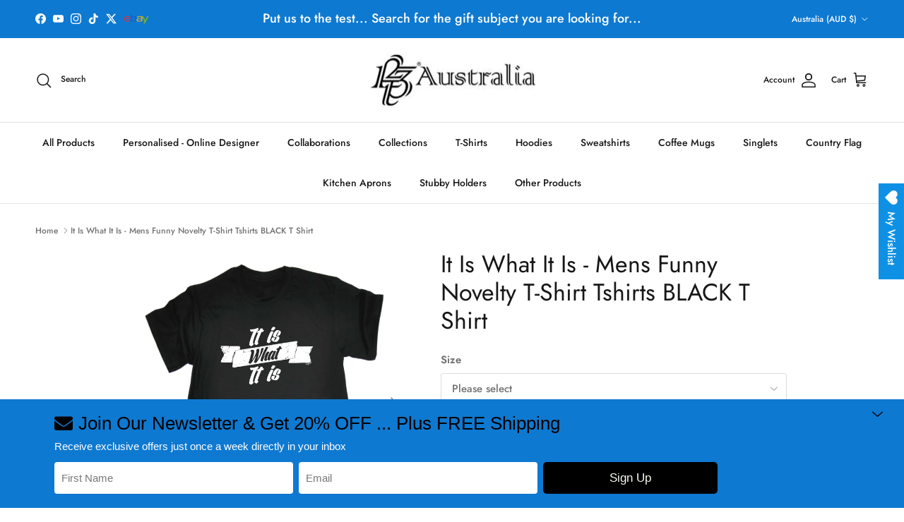

--- FILE ---
content_type: text/html; charset=utf-8
request_url: https://www.123t.com.au/products/1240-itiswhatitis-mens-various
body_size: 62189
content:
<!doctype html>
<html class="no-js" lang="en" dir="ltr">
<head><meta charset="utf-8">
<meta name="viewport" content="width=device-width,initial-scale=1">
<title>It Is What It Is - Mens Funny Novelty T-Shirt Tshirts BLACK T Shirt - 123t Australia | Funny T-Shirts Mugs Novelty Gifts &ndash;   123t Australia</title><link rel="canonical" href="https://www.123t.com.au/products/1240-itiswhatitis-mens-various"><link rel="icon" href="//www.123t.com.au/cdn/shop/files/123t-icon_46327fd4-d537-45ee-8534-1a5837d44cf3.png?crop=center&height=48&v=1659598934&width=48" type="image/png">
  <link rel="apple-touch-icon" href="//www.123t.com.au/cdn/shop/files/123t-icon_46327fd4-d537-45ee-8534-1a5837d44cf3.png?crop=center&height=180&v=1659598934&width=180"><meta name="description" content="Buy It Is What It Is - Mens Funny Novelty T-Shirt Tshirts BLACK T Shirt for only A$25.75 at 123t Australia | Funny T-Shirts Mugs Novelty Gifts!"><meta property="og:site_name" content="  123t Australia">
<meta property="og:url" content="https://www.123t.com.au/products/1240-itiswhatitis-mens-various">
<meta property="og:title" content="It Is What It Is - Mens Funny Novelty T-Shirt Tshirts BLACK T Shirt - 123t Australia | Funny T-Shirts Mugs Novelty Gifts">
<meta property="og:type" content="product">
<meta property="og:description" content="Buy It Is What It Is - Mens Funny Novelty T-Shirt Tshirts BLACK T Shirt for only A$25.75 at 123t Australia | Funny T-Shirts Mugs Novelty Gifts!"><meta property="og:image" content="http://www.123t.com.au/cdn/shop/products/001_loose_123t_black_dab113c8-9ed6-4d67-b7ba-7b2e12193770.jpg?crop=center&height=1200&v=1655452918&width=1200">
  <meta property="og:image:secure_url" content="https://www.123t.com.au/cdn/shop/products/001_loose_123t_black_dab113c8-9ed6-4d67-b7ba-7b2e12193770.jpg?crop=center&height=1200&v=1655452918&width=1200">
  <meta property="og:image:width" content="1587">
  <meta property="og:image:height" content="1587"><meta property="og:price:amount" content="32.75">
  <meta property="og:price:currency" content="AUD"><meta name="twitter:site" content="@123tAustralia"><meta name="twitter:card" content="summary_large_image">
<meta name="twitter:title" content="It Is What It Is - Mens Funny Novelty T-Shirt Tshirts BLACK T Shirt - 123t Australia | Funny T-Shirts Mugs Novelty Gifts">
<meta name="twitter:description" content="Buy It Is What It Is - Mens Funny Novelty T-Shirt Tshirts BLACK T Shirt for only A$25.75 at 123t Australia | Funny T-Shirts Mugs Novelty Gifts!">
<meta name="p:domain_verify" content="09d8b2acbef4a0ac461ce0a3617d7dba"/>
  <style>@font-face {
  font-family: Jost;
  font-weight: 500;
  font-style: normal;
  font-display: fallback;
  src: url("//www.123t.com.au/cdn/fonts/jost/jost_n5.7c8497861ffd15f4e1284cd221f14658b0e95d61.woff2") format("woff2"),
       url("//www.123t.com.au/cdn/fonts/jost/jost_n5.fb6a06896db583cc2df5ba1b30d9c04383119dd9.woff") format("woff");
}
@font-face {
  font-family: Jost;
  font-weight: 700;
  font-style: normal;
  font-display: fallback;
  src: url("//www.123t.com.au/cdn/fonts/jost/jost_n7.921dc18c13fa0b0c94c5e2517ffe06139c3615a3.woff2") format("woff2"),
       url("//www.123t.com.au/cdn/fonts/jost/jost_n7.cbfc16c98c1e195f46c536e775e4e959c5f2f22b.woff") format("woff");
}
@font-face {
  font-family: Jost;
  font-weight: 500;
  font-style: normal;
  font-display: fallback;
  src: url("//www.123t.com.au/cdn/fonts/jost/jost_n5.7c8497861ffd15f4e1284cd221f14658b0e95d61.woff2") format("woff2"),
       url("//www.123t.com.au/cdn/fonts/jost/jost_n5.fb6a06896db583cc2df5ba1b30d9c04383119dd9.woff") format("woff");
}
@font-face {
  font-family: Jost;
  font-weight: 500;
  font-style: italic;
  font-display: fallback;
  src: url("//www.123t.com.au/cdn/fonts/jost/jost_i5.a6c7dbde35f2b89f8461eacda9350127566e5d51.woff2") format("woff2"),
       url("//www.123t.com.au/cdn/fonts/jost/jost_i5.2b58baee736487eede6bcdb523ca85eea2418357.woff") format("woff");
}
@font-face {
  font-family: Jost;
  font-weight: 700;
  font-style: italic;
  font-display: fallback;
  src: url("//www.123t.com.au/cdn/fonts/jost/jost_i7.d8201b854e41e19d7ed9b1a31fe4fe71deea6d3f.woff2") format("woff2"),
       url("//www.123t.com.au/cdn/fonts/jost/jost_i7.eae515c34e26b6c853efddc3fc0c552e0de63757.woff") format("woff");
}
@font-face {
  font-family: Jost;
  font-weight: 400;
  font-style: normal;
  font-display: fallback;
  src: url("//www.123t.com.au/cdn/fonts/jost/jost_n4.d47a1b6347ce4a4c9f437608011273009d91f2b7.woff2") format("woff2"),
       url("//www.123t.com.au/cdn/fonts/jost/jost_n4.791c46290e672b3f85c3d1c651ef2efa3819eadd.woff") format("woff");
}
@font-face {
  font-family: Jost;
  font-weight: 400;
  font-style: normal;
  font-display: fallback;
  src: url("//www.123t.com.au/cdn/fonts/jost/jost_n4.d47a1b6347ce4a4c9f437608011273009d91f2b7.woff2") format("woff2"),
       url("//www.123t.com.au/cdn/fonts/jost/jost_n4.791c46290e672b3f85c3d1c651ef2efa3819eadd.woff") format("woff");
}
@font-face {
  font-family: Jost;
  font-weight: 500;
  font-style: normal;
  font-display: fallback;
  src: url("//www.123t.com.au/cdn/fonts/jost/jost_n5.7c8497861ffd15f4e1284cd221f14658b0e95d61.woff2") format("woff2"),
       url("//www.123t.com.au/cdn/fonts/jost/jost_n5.fb6a06896db583cc2df5ba1b30d9c04383119dd9.woff") format("woff");
}
@font-face {
  font-family: Jost;
  font-weight: 600;
  font-style: normal;
  font-display: fallback;
  src: url("//www.123t.com.au/cdn/fonts/jost/jost_n6.ec1178db7a7515114a2d84e3dd680832b7af8b99.woff2") format("woff2"),
       url("//www.123t.com.au/cdn/fonts/jost/jost_n6.b1178bb6bdd3979fef38e103a3816f6980aeaff9.woff") format("woff");
}
:root {
  --page-container-width:          1480px;
  --reading-container-width:       720px;
  --divider-opacity:               0.14;
  --gutter-large:                  30px;
  --gutter-desktop:                20px;
  --gutter-mobile:                 16px;
  --section-padding:               50px;
  --larger-section-padding:        80px;
  --larger-section-padding-mobile: 60px;
  --largest-section-padding:       110px;
  --aos-animate-duration:          0.6s;

  --base-font-family:              Jost, sans-serif;
  --base-font-weight:              500;
  --base-font-style:               normal;
  --heading-font-family:           Jost, sans-serif;
  --heading-font-weight:           400;
  --heading-font-style:            normal;
  --logo-font-family:              Jost, sans-serif;
  --logo-font-weight:              400;
  --logo-font-style:               normal;
  --nav-font-family:               Jost, sans-serif;
  --nav-font-weight:               500;
  --nav-font-style:                normal;

  --base-text-size:15px;
  --base-line-height:              1.6;
  --input-text-size:16px;
  --smaller-text-size-1:12px;
  --smaller-text-size-2:14px;
  --smaller-text-size-3:12px;
  --smaller-text-size-4:11px;
  --larger-text-size:34px;
  --super-large-text-size:60px;
  --super-large-mobile-text-size:27px;
  --larger-mobile-text-size:27px;
  --logo-text-size:28px;--btn-letter-spacing: normal;
    --btn-text-transform: none;
    --button-text-size:  15px;
    --quickbuy-button-text-size: 14px;
    --small-feature-link-font-size: 1em;
    --input-btn-padding-top:             1em;
    --input-btn-padding-bottom:          1em;--heading-text-transform:none;
  --nav-text-size:                      14px;
  --mobile-menu-font-weight:            600;

  --body-bg-color:                      255 255 255;
  --bg-color:                           255 255 255;
  --body-text-color:                    112 113 115;
  --text-color:                         112 113 115;

  --header-text-col:                    #171717;--header-text-hover-col:             var(--main-nav-link-hover-col);--header-bg-col:                     #ffffff;
  --heading-color:                     23 23 23;
  --body-heading-color:                23 23 23;
  --heading-divider-col:               #dfe3e8;

  --logo-col:                          #171717;
  --main-nav-bg:                       #ffffff;
  --main-nav-link-col:                 #171717;
  --main-nav-link-hover-col:           #0e79d1;
  --main-nav-link-featured-col:        #b61d0f;

  --link-color:                        14 121 209;
  --body-link-color:                   14 121 209;

  --btn-bg-color:                        35 35 35;
  --btn-bg-hover-color:                  0 0 0;
  --btn-border-color:                    35 35 35;
  --btn-border-hover-color:              0 0 0;
  --btn-text-color:                      255 255 255;
  --btn-text-hover-color:                255 255 255;--btn-alt-bg-color:                    255 255 255;
  --btn-alt-text-color:                  35 35 35;
  --btn-alt-border-color:                35 35 35;
  --btn-alt-border-hover-color:          35 35 35;--btn-ter-bg-color:                    235 235 235;
  --btn-ter-text-color:                  62 62 63;
  --btn-ter-bg-hover-color:              35 35 35;
  --btn-ter-text-hover-color:            255 255 255;--btn-border-radius: 3px;--color-scheme-default:                             #ffffff;
  --color-scheme-default-color:                       255 255 255;
  --color-scheme-default-text-color:                  112 113 115;
  --color-scheme-default-head-color:                  23 23 23;
  --color-scheme-default-link-color:                  14 121 209;
  --color-scheme-default-btn-text-color:              255 255 255;
  --color-scheme-default-btn-text-hover-color:        255 255 255;
  --color-scheme-default-btn-bg-color:                35 35 35;
  --color-scheme-default-btn-bg-hover-color:          0 0 0;
  --color-scheme-default-btn-border-color:            35 35 35;
  --color-scheme-default-btn-border-hover-color:      0 0 0;
  --color-scheme-default-btn-alt-text-color:          35 35 35;
  --color-scheme-default-btn-alt-bg-color:            255 255 255;
  --color-scheme-default-btn-alt-border-color:        35 35 35;
  --color-scheme-default-btn-alt-border-hover-color:  35 35 35;

  --color-scheme-1:                             #f2f2f2;
  --color-scheme-1-color:                       242 242 242;
  --color-scheme-1-text-color:                  52 52 52;
  --color-scheme-1-head-color:                  52 52 52;
  --color-scheme-1-link-color:                  52 52 52;
  --color-scheme-1-btn-text-color:              255 255 255;
  --color-scheme-1-btn-text-hover-color:        255 255 255;
  --color-scheme-1-btn-bg-color:                35 35 35;
  --color-scheme-1-btn-bg-hover-color:          0 0 0;
  --color-scheme-1-btn-border-color:            35 35 35;
  --color-scheme-1-btn-border-hover-color:      0 0 0;
  --color-scheme-1-btn-alt-text-color:          35 35 35;
  --color-scheme-1-btn-alt-bg-color:            255 255 255;
  --color-scheme-1-btn-alt-border-color:        35 35 35;
  --color-scheme-1-btn-alt-border-hover-color:  35 35 35;

  --color-scheme-2:                             #f2f2f2;
  --color-scheme-2-color:                       242 242 242;
  --color-scheme-2-text-color:                  52 52 52;
  --color-scheme-2-head-color:                  52 52 52;
  --color-scheme-2-link-color:                  52 52 52;
  --color-scheme-2-btn-text-color:              255 255 255;
  --color-scheme-2-btn-text-hover-color:        255 255 255;
  --color-scheme-2-btn-bg-color:                35 35 35;
  --color-scheme-2-btn-bg-hover-color:          0 0 0;
  --color-scheme-2-btn-border-color:            35 35 35;
  --color-scheme-2-btn-border-hover-color:      0 0 0;
  --color-scheme-2-btn-alt-text-color:          35 35 35;
  --color-scheme-2-btn-alt-bg-color:            255 255 255;
  --color-scheme-2-btn-alt-border-color:        35 35 35;
  --color-scheme-2-btn-alt-border-hover-color:  35 35 35;

  /* Shop Pay payment terms */
  --payment-terms-background-color:    #ffffff;--quickbuy-bg: 242 242 242;--body-input-background-color:       rgb(var(--body-bg-color));
  --input-background-color:            rgb(var(--body-bg-color));
  --body-input-text-color:             var(--body-text-color);
  --input-text-color:                  var(--body-text-color);
  --body-input-border-color:           rgb(219, 220, 220);
  --input-border-color:                rgb(219, 220, 220);
  --input-border-color-hover:          rgb(176, 177, 178);
  --input-border-color-active:         rgb(112, 113, 115);

  --swatch-cross-svg:                  url("data:image/svg+xml,%3Csvg xmlns='http://www.w3.org/2000/svg' width='240' height='240' viewBox='0 0 24 24' fill='none' stroke='rgb(219, 220, 220)' stroke-width='0.09' preserveAspectRatio='none' %3E%3Cline x1='24' y1='0' x2='0' y2='24'%3E%3C/line%3E%3C/svg%3E");
  --swatch-cross-hover:                url("data:image/svg+xml,%3Csvg xmlns='http://www.w3.org/2000/svg' width='240' height='240' viewBox='0 0 24 24' fill='none' stroke='rgb(176, 177, 178)' stroke-width='0.09' preserveAspectRatio='none' %3E%3Cline x1='24' y1='0' x2='0' y2='24'%3E%3C/line%3E%3C/svg%3E");
  --swatch-cross-active:               url("data:image/svg+xml,%3Csvg xmlns='http://www.w3.org/2000/svg' width='240' height='240' viewBox='0 0 24 24' fill='none' stroke='rgb(112, 113, 115)' stroke-width='0.09' preserveAspectRatio='none' %3E%3Cline x1='24' y1='0' x2='0' y2='24'%3E%3C/line%3E%3C/svg%3E");

  --footer-divider-col:                #ecd6d1;
  --footer-text-col:                   255 255 255;
  --footer-heading-col:                255 255 255;
  --footer-bg:                         #0e79d1;--product-label-overlay-justify: flex-start;--product-label-overlay-align: flex-start;--product-label-overlay-reduction-text:   #ffffff;
  --product-label-overlay-reduction-bg:     #e53d3d;
  --product-label-overlay-stock-text:       #ffffff;
  --product-label-overlay-stock-bg:         #09728c;
  --product-label-overlay-new-text:         #ffffff;
  --product-label-overlay-new-bg:           #0e79d1;
  --product-label-overlay-meta-text:        #ffffff;
  --product-label-overlay-meta-bg:          #09728c;
  --product-label-sale-text:                #c20000;
  --product-label-sold-text:                #171717;
  --product-label-preorder-text:            #3ea36a;

  --product-block-crop-align:               center;

  
  --product-block-price-align:              flex-start;
  --product-block-price-item-margin-start:  initial;
  --product-block-price-item-margin-end:    .5rem;
  

  --collection-block-image-position:   center center;

  --swatch-picker-image-size:          68px;
  --swatch-crop-align:                 center center;

  --image-overlay-text-color:          255 255 255;--image-overlay-bg:                  rgba(0, 0, 0, 0.0);
  --image-overlay-shadow-start:        rgb(0 0 0 / 0.69);
  --image-overlay-box-opacity:         0.93;.image-overlay--bg-box .text-overlay .text-overlay__text {
      --image-overlay-box-bg: 255 255 255;
      --heading-color: var(--body-heading-color);
      --text-color: var(--body-text-color);
      --link-color: var(--body-link-color);
    }--product-inventory-ok-box-color:            #f2faf0;
  --product-inventory-ok-text-color:           #108043;
  --product-inventory-ok-icon-box-fill-color:  #fff;
  --product-inventory-low-box-color:           #fcf1cd;
  --product-inventory-low-text-color:          #dd9a1a;
  --product-inventory-low-icon-box-fill-color: #fff;
  --product-inventory-low-text-color-channels: 16, 128, 67;
  --product-inventory-ok-text-color-channels:  221, 154, 26;

  --rating-star-color: 246 165 41;
}::selection {
    background: rgb(var(--body-heading-color));
    color: rgb(var(--body-bg-color));
  }
  ::-moz-selection {
    background: rgb(var(--body-heading-color));
    color: rgb(var(--body-bg-color));
  }.use-color-scheme--default {
  --product-label-sale-text:           #c20000;
  --product-label-sold-text:           #171717;
  --product-label-preorder-text:       #3ea36a;
  --input-background-color:            rgb(var(--body-bg-color));
  --input-text-color:                  var(--body-input-text-color);
  --input-border-color:                rgb(219, 220, 220);
  --input-border-color-hover:          rgb(176, 177, 178);
  --input-border-color-active:         rgb(112, 113, 115);
}</style>

  <link href="//www.123t.com.au/cdn/shop/t/29/assets/main.css?v=155629054497702245621729579955" rel="stylesheet" type="text/css" media="all" />
<link rel="preload" as="font" href="//www.123t.com.au/cdn/fonts/jost/jost_n5.7c8497861ffd15f4e1284cd221f14658b0e95d61.woff2" type="font/woff2" crossorigin><link rel="preload" as="font" href="//www.123t.com.au/cdn/fonts/jost/jost_n4.d47a1b6347ce4a4c9f437608011273009d91f2b7.woff2" type="font/woff2" crossorigin><script>
    document.documentElement.className = document.documentElement.className.replace('no-js', 'js');

    window.theme = {
      info: {
        name: 'Symmetry',
        version: '7.3.0'
      },
      device: {
        hasTouch: window.matchMedia('(any-pointer: coarse)').matches,
        hasHover: window.matchMedia('(hover: hover)').matches
      },
      mediaQueries: {
        md: '(min-width: 768px)',
        productMediaCarouselBreak: '(min-width: 1041px)'
      },
      routes: {
        base: 'https://www.123t.com.au',
        cart: '/cart',
        cartAdd: '/cart/add.js',
        cartUpdate: '/cart/update.js',
        predictiveSearch: '/search/suggest'
      },
      strings: {
        cartTermsConfirmation: "You must agree to the terms and conditions before continuing.",
        cartItemsQuantityError: "You can only add [QUANTITY] of this item to your cart.",
        generalSearchViewAll: "View all search results",
        noStock: "Sold out",
        noVariant: "Unavailable",
        productsProductChooseA: "Choose a",
        generalSearchPages: "Pages",
        generalSearchNoResultsWithoutTerms: "Sorry, we couldnʼt find any results",
        shippingCalculator: {
          singleRate: "There is one shipping rate for this destination:",
          multipleRates: "There are multiple shipping rates for this destination:",
          noRates: "We do not ship to this destination."
        }
      },
      settings: {
        moneyWithCurrencyFormat: "${{amount}} AUD",
        cartType: "drawer",
        afterAddToCart: "notification",
        quickbuyStyle: "off",
        externalLinksNewTab: true,
        internalLinksSmoothScroll: true
      }
    }

    theme.inlineNavigationCheck = function() {
      var pageHeader = document.querySelector('.pageheader'),
          inlineNavContainer = pageHeader.querySelector('.logo-area__left__inner'),
          inlineNav = inlineNavContainer.querySelector('.navigation--left');
      if (inlineNav && getComputedStyle(inlineNav).display != 'none') {
        var inlineMenuCentered = document.querySelector('.pageheader--layout-inline-menu-center'),
            logoContainer = document.querySelector('.logo-area__middle__inner');
        if(inlineMenuCentered) {
          var rightWidth = document.querySelector('.logo-area__right__inner').clientWidth,
              middleWidth = logoContainer.clientWidth,
              logoArea = document.querySelector('.logo-area'),
              computedLogoAreaStyle = getComputedStyle(logoArea),
              logoAreaInnerWidth = logoArea.clientWidth - Math.ceil(parseFloat(computedLogoAreaStyle.paddingLeft)) - Math.ceil(parseFloat(computedLogoAreaStyle.paddingRight)),
              availableNavWidth = logoAreaInnerWidth - Math.max(rightWidth, middleWidth) * 2 - 40;
          inlineNavContainer.style.maxWidth = availableNavWidth + 'px';
        }

        var firstInlineNavLink = inlineNav.querySelector('.navigation__item:first-child'),
            lastInlineNavLink = inlineNav.querySelector('.navigation__item:last-child');
        if (lastInlineNavLink) {
          var inlineNavWidth = null;
          if(document.querySelector('html[dir=rtl]')) {
            inlineNavWidth = firstInlineNavLink.offsetLeft - lastInlineNavLink.offsetLeft + firstInlineNavLink.offsetWidth;
          } else {
            inlineNavWidth = lastInlineNavLink.offsetLeft - firstInlineNavLink.offsetLeft + lastInlineNavLink.offsetWidth;
          }
          if (inlineNavContainer.offsetWidth >= inlineNavWidth) {
            pageHeader.classList.add('pageheader--layout-inline-permitted');
            var tallLogo = logoContainer.clientHeight > lastInlineNavLink.clientHeight + 20;
            if (tallLogo) {
              inlineNav.classList.add('navigation--tight-underline');
            } else {
              inlineNav.classList.remove('navigation--tight-underline');
            }
          } else {
            pageHeader.classList.remove('pageheader--layout-inline-permitted');
          }
        }
      }
    };

    theme.setInitialHeaderHeightProperty = () => {
      const section = document.querySelector('.section-header');
      if (section) {
        document.documentElement.style.setProperty('--theme-header-height', Math.ceil(section.clientHeight) + 'px');
      }
    };
  </script>

  <script src="//www.123t.com.au/cdn/shop/t/29/assets/main.js?v=71597228913418551581729579955" defer></script>
    <script src="//www.123t.com.au/cdn/shop/t/29/assets/animate-on-scroll.js?v=15249566486942820451729579955" defer></script>
    <link href="//www.123t.com.au/cdn/shop/t/29/assets/animate-on-scroll.css?v=116824741000487223811729579955" rel="stylesheet" type="text/css" media="all" />
  

  <script>window.performance && window.performance.mark && window.performance.mark('shopify.content_for_header.start');</script><meta name="google-site-verification" content="l9E4NCgOfEwKMSQN6oU0fUoVos4Tsbdw_kgHMHG93IU">
<meta name="facebook-domain-verification" content="w0d0qeuqwl83m16qzmgioj0zzy1ihw">
<meta id="shopify-digital-wallet" name="shopify-digital-wallet" content="/8337963/digital_wallets/dialog">
<meta name="shopify-checkout-api-token" content="2245cc0eddc11820556bc1cdb14001db">
<meta id="in-context-paypal-metadata" data-shop-id="8337963" data-venmo-supported="false" data-environment="production" data-locale="en_US" data-paypal-v4="true" data-currency="AUD">
<link rel="alternate" type="application/json+oembed" href="https://www.123t.com.au/products/1240-itiswhatitis-mens-various.oembed">
<script async="async" src="/checkouts/internal/preloads.js?locale=en-AU"></script>
<link rel="preconnect" href="https://shop.app" crossorigin="anonymous">
<script async="async" src="https://shop.app/checkouts/internal/preloads.js?locale=en-AU&shop_id=8337963" crossorigin="anonymous"></script>
<script id="apple-pay-shop-capabilities" type="application/json">{"shopId":8337963,"countryCode":"AU","currencyCode":"AUD","merchantCapabilities":["supports3DS"],"merchantId":"gid:\/\/shopify\/Shop\/8337963","merchantName":"  123t Australia","requiredBillingContactFields":["postalAddress","email","phone"],"requiredShippingContactFields":["postalAddress","email","phone"],"shippingType":"shipping","supportedNetworks":["visa","masterCard","amex","jcb"],"total":{"type":"pending","label":"  123t Australia","amount":"1.00"},"shopifyPaymentsEnabled":true,"supportsSubscriptions":true}</script>
<script id="shopify-features" type="application/json">{"accessToken":"2245cc0eddc11820556bc1cdb14001db","betas":["rich-media-storefront-analytics"],"domain":"www.123t.com.au","predictiveSearch":true,"shopId":8337963,"locale":"en"}</script>
<script>var Shopify = Shopify || {};
Shopify.shop = "123t.myshopify.com";
Shopify.locale = "en";
Shopify.currency = {"active":"AUD","rate":"1.0"};
Shopify.country = "AU";
Shopify.theme = {"name":"Updated copy of Updated copy of MeroxIO Optimized ","id":132872339526,"schema_name":"Symmetry","schema_version":"7.3.0","theme_store_id":568,"role":"main"};
Shopify.theme.handle = "null";
Shopify.theme.style = {"id":null,"handle":null};
Shopify.cdnHost = "www.123t.com.au/cdn";
Shopify.routes = Shopify.routes || {};
Shopify.routes.root = "/";</script>
<script type="module">!function(o){(o.Shopify=o.Shopify||{}).modules=!0}(window);</script>
<script>!function(o){function n(){var o=[];function n(){o.push(Array.prototype.slice.apply(arguments))}return n.q=o,n}var t=o.Shopify=o.Shopify||{};t.loadFeatures=n(),t.autoloadFeatures=n()}(window);</script>
<script>
  window.ShopifyPay = window.ShopifyPay || {};
  window.ShopifyPay.apiHost = "shop.app\/pay";
  window.ShopifyPay.redirectState = null;
</script>
<script id="shop-js-analytics" type="application/json">{"pageType":"product"}</script>
<script defer="defer" async type="module" src="//www.123t.com.au/cdn/shopifycloud/shop-js/modules/v2/client.init-shop-cart-sync_BdyHc3Nr.en.esm.js"></script>
<script defer="defer" async type="module" src="//www.123t.com.au/cdn/shopifycloud/shop-js/modules/v2/chunk.common_Daul8nwZ.esm.js"></script>
<script type="module">
  await import("//www.123t.com.au/cdn/shopifycloud/shop-js/modules/v2/client.init-shop-cart-sync_BdyHc3Nr.en.esm.js");
await import("//www.123t.com.au/cdn/shopifycloud/shop-js/modules/v2/chunk.common_Daul8nwZ.esm.js");

  window.Shopify.SignInWithShop?.initShopCartSync?.({"fedCMEnabled":true,"windoidEnabled":true});

</script>
<script>
  window.Shopify = window.Shopify || {};
  if (!window.Shopify.featureAssets) window.Shopify.featureAssets = {};
  window.Shopify.featureAssets['shop-js'] = {"shop-cart-sync":["modules/v2/client.shop-cart-sync_QYOiDySF.en.esm.js","modules/v2/chunk.common_Daul8nwZ.esm.js"],"init-fed-cm":["modules/v2/client.init-fed-cm_DchLp9rc.en.esm.js","modules/v2/chunk.common_Daul8nwZ.esm.js"],"shop-button":["modules/v2/client.shop-button_OV7bAJc5.en.esm.js","modules/v2/chunk.common_Daul8nwZ.esm.js"],"init-windoid":["modules/v2/client.init-windoid_DwxFKQ8e.en.esm.js","modules/v2/chunk.common_Daul8nwZ.esm.js"],"shop-cash-offers":["modules/v2/client.shop-cash-offers_DWtL6Bq3.en.esm.js","modules/v2/chunk.common_Daul8nwZ.esm.js","modules/v2/chunk.modal_CQq8HTM6.esm.js"],"shop-toast-manager":["modules/v2/client.shop-toast-manager_CX9r1SjA.en.esm.js","modules/v2/chunk.common_Daul8nwZ.esm.js"],"init-shop-email-lookup-coordinator":["modules/v2/client.init-shop-email-lookup-coordinator_UhKnw74l.en.esm.js","modules/v2/chunk.common_Daul8nwZ.esm.js"],"pay-button":["modules/v2/client.pay-button_DzxNnLDY.en.esm.js","modules/v2/chunk.common_Daul8nwZ.esm.js"],"avatar":["modules/v2/client.avatar_BTnouDA3.en.esm.js"],"init-shop-cart-sync":["modules/v2/client.init-shop-cart-sync_BdyHc3Nr.en.esm.js","modules/v2/chunk.common_Daul8nwZ.esm.js"],"shop-login-button":["modules/v2/client.shop-login-button_D8B466_1.en.esm.js","modules/v2/chunk.common_Daul8nwZ.esm.js","modules/v2/chunk.modal_CQq8HTM6.esm.js"],"init-customer-accounts-sign-up":["modules/v2/client.init-customer-accounts-sign-up_C8fpPm4i.en.esm.js","modules/v2/client.shop-login-button_D8B466_1.en.esm.js","modules/v2/chunk.common_Daul8nwZ.esm.js","modules/v2/chunk.modal_CQq8HTM6.esm.js"],"init-shop-for-new-customer-accounts":["modules/v2/client.init-shop-for-new-customer-accounts_CVTO0Ztu.en.esm.js","modules/v2/client.shop-login-button_D8B466_1.en.esm.js","modules/v2/chunk.common_Daul8nwZ.esm.js","modules/v2/chunk.modal_CQq8HTM6.esm.js"],"init-customer-accounts":["modules/v2/client.init-customer-accounts_dRgKMfrE.en.esm.js","modules/v2/client.shop-login-button_D8B466_1.en.esm.js","modules/v2/chunk.common_Daul8nwZ.esm.js","modules/v2/chunk.modal_CQq8HTM6.esm.js"],"shop-follow-button":["modules/v2/client.shop-follow-button_CkZpjEct.en.esm.js","modules/v2/chunk.common_Daul8nwZ.esm.js","modules/v2/chunk.modal_CQq8HTM6.esm.js"],"lead-capture":["modules/v2/client.lead-capture_BntHBhfp.en.esm.js","modules/v2/chunk.common_Daul8nwZ.esm.js","modules/v2/chunk.modal_CQq8HTM6.esm.js"],"checkout-modal":["modules/v2/client.checkout-modal_CfxcYbTm.en.esm.js","modules/v2/chunk.common_Daul8nwZ.esm.js","modules/v2/chunk.modal_CQq8HTM6.esm.js"],"shop-login":["modules/v2/client.shop-login_Da4GZ2H6.en.esm.js","modules/v2/chunk.common_Daul8nwZ.esm.js","modules/v2/chunk.modal_CQq8HTM6.esm.js"],"payment-terms":["modules/v2/client.payment-terms_MV4M3zvL.en.esm.js","modules/v2/chunk.common_Daul8nwZ.esm.js","modules/v2/chunk.modal_CQq8HTM6.esm.js"]};
</script>
<script>(function() {
  var isLoaded = false;
  function asyncLoad() {
    if (isLoaded) return;
    isLoaded = true;
    var urls = ["https:\/\/wishlisthero-assets.revampco.com\/store-front\/bundle2.js?shop=123t.myshopify.com"];
    for (var i = 0; i < urls.length; i++) {
      var s = document.createElement('script');
      s.type = 'text/javascript';
      s.async = true;
      s.src = urls[i];
      var x = document.getElementsByTagName('script')[0];
      x.parentNode.insertBefore(s, x);
    }
  };
  if(window.attachEvent) {
    window.attachEvent('onload', asyncLoad);
  } else {
    window.addEventListener('load', asyncLoad, false);
  }
})();</script>
<script id="__st">var __st={"a":8337963,"offset":37800,"reqid":"6302ea9c-4bf6-4862-b5b8-7b62b4e1ba5b-1769021695","pageurl":"www.123t.com.au\/products\/1240-itiswhatitis-mens-various","u":"bdc3474a19c1","p":"product","rtyp":"product","rid":6681260294214};</script>
<script>window.ShopifyPaypalV4VisibilityTracking = true;</script>
<script id="captcha-bootstrap">!function(){'use strict';const t='contact',e='account',n='new_comment',o=[[t,t],['blogs',n],['comments',n],[t,'customer']],c=[[e,'customer_login'],[e,'guest_login'],[e,'recover_customer_password'],[e,'create_customer']],r=t=>t.map((([t,e])=>`form[action*='/${t}']:not([data-nocaptcha='true']) input[name='form_type'][value='${e}']`)).join(','),a=t=>()=>t?[...document.querySelectorAll(t)].map((t=>t.form)):[];function s(){const t=[...o],e=r(t);return a(e)}const i='password',u='form_key',d=['recaptcha-v3-token','g-recaptcha-response','h-captcha-response',i],f=()=>{try{return window.sessionStorage}catch{return}},m='__shopify_v',_=t=>t.elements[u];function p(t,e,n=!1){try{const o=window.sessionStorage,c=JSON.parse(o.getItem(e)),{data:r}=function(t){const{data:e,action:n}=t;return t[m]||n?{data:e,action:n}:{data:t,action:n}}(c);for(const[e,n]of Object.entries(r))t.elements[e]&&(t.elements[e].value=n);n&&o.removeItem(e)}catch(o){console.error('form repopulation failed',{error:o})}}const l='form_type',E='cptcha';function T(t){t.dataset[E]=!0}const w=window,h=w.document,L='Shopify',v='ce_forms',y='captcha';let A=!1;((t,e)=>{const n=(g='f06e6c50-85a8-45c8-87d0-21a2b65856fe',I='https://cdn.shopify.com/shopifycloud/storefront-forms-hcaptcha/ce_storefront_forms_captcha_hcaptcha.v1.5.2.iife.js',D={infoText:'Protected by hCaptcha',privacyText:'Privacy',termsText:'Terms'},(t,e,n)=>{const o=w[L][v],c=o.bindForm;if(c)return c(t,g,e,D).then(n);var r;o.q.push([[t,g,e,D],n]),r=I,A||(h.body.append(Object.assign(h.createElement('script'),{id:'captcha-provider',async:!0,src:r})),A=!0)});var g,I,D;w[L]=w[L]||{},w[L][v]=w[L][v]||{},w[L][v].q=[],w[L][y]=w[L][y]||{},w[L][y].protect=function(t,e){n(t,void 0,e),T(t)},Object.freeze(w[L][y]),function(t,e,n,w,h,L){const[v,y,A,g]=function(t,e,n){const i=e?o:[],u=t?c:[],d=[...i,...u],f=r(d),m=r(i),_=r(d.filter((([t,e])=>n.includes(e))));return[a(f),a(m),a(_),s()]}(w,h,L),I=t=>{const e=t.target;return e instanceof HTMLFormElement?e:e&&e.form},D=t=>v().includes(t);t.addEventListener('submit',(t=>{const e=I(t);if(!e)return;const n=D(e)&&!e.dataset.hcaptchaBound&&!e.dataset.recaptchaBound,o=_(e),c=g().includes(e)&&(!o||!o.value);(n||c)&&t.preventDefault(),c&&!n&&(function(t){try{if(!f())return;!function(t){const e=f();if(!e)return;const n=_(t);if(!n)return;const o=n.value;o&&e.removeItem(o)}(t);const e=Array.from(Array(32),(()=>Math.random().toString(36)[2])).join('');!function(t,e){_(t)||t.append(Object.assign(document.createElement('input'),{type:'hidden',name:u})),t.elements[u].value=e}(t,e),function(t,e){const n=f();if(!n)return;const o=[...t.querySelectorAll(`input[type='${i}']`)].map((({name:t})=>t)),c=[...d,...o],r={};for(const[a,s]of new FormData(t).entries())c.includes(a)||(r[a]=s);n.setItem(e,JSON.stringify({[m]:1,action:t.action,data:r}))}(t,e)}catch(e){console.error('failed to persist form',e)}}(e),e.submit())}));const S=(t,e)=>{t&&!t.dataset[E]&&(n(t,e.some((e=>e===t))),T(t))};for(const o of['focusin','change'])t.addEventListener(o,(t=>{const e=I(t);D(e)&&S(e,y())}));const B=e.get('form_key'),M=e.get(l),P=B&&M;t.addEventListener('DOMContentLoaded',(()=>{const t=y();if(P)for(const e of t)e.elements[l].value===M&&p(e,B);[...new Set([...A(),...v().filter((t=>'true'===t.dataset.shopifyCaptcha))])].forEach((e=>S(e,t)))}))}(h,new URLSearchParams(w.location.search),n,t,e,['guest_login'])})(!0,!0)}();</script>
<script integrity="sha256-4kQ18oKyAcykRKYeNunJcIwy7WH5gtpwJnB7kiuLZ1E=" data-source-attribution="shopify.loadfeatures" defer="defer" src="//www.123t.com.au/cdn/shopifycloud/storefront/assets/storefront/load_feature-a0a9edcb.js" crossorigin="anonymous"></script>
<script crossorigin="anonymous" defer="defer" src="//www.123t.com.au/cdn/shopifycloud/storefront/assets/shopify_pay/storefront-65b4c6d7.js?v=20250812"></script>
<script data-source-attribution="shopify.dynamic_checkout.dynamic.init">var Shopify=Shopify||{};Shopify.PaymentButton=Shopify.PaymentButton||{isStorefrontPortableWallets:!0,init:function(){window.Shopify.PaymentButton.init=function(){};var t=document.createElement("script");t.src="https://www.123t.com.au/cdn/shopifycloud/portable-wallets/latest/portable-wallets.en.js",t.type="module",document.head.appendChild(t)}};
</script>
<script data-source-attribution="shopify.dynamic_checkout.buyer_consent">
  function portableWalletsHideBuyerConsent(e){var t=document.getElementById("shopify-buyer-consent"),n=document.getElementById("shopify-subscription-policy-button");t&&n&&(t.classList.add("hidden"),t.setAttribute("aria-hidden","true"),n.removeEventListener("click",e))}function portableWalletsShowBuyerConsent(e){var t=document.getElementById("shopify-buyer-consent"),n=document.getElementById("shopify-subscription-policy-button");t&&n&&(t.classList.remove("hidden"),t.removeAttribute("aria-hidden"),n.addEventListener("click",e))}window.Shopify?.PaymentButton&&(window.Shopify.PaymentButton.hideBuyerConsent=portableWalletsHideBuyerConsent,window.Shopify.PaymentButton.showBuyerConsent=portableWalletsShowBuyerConsent);
</script>
<script>
  function portableWalletsCleanup(e){e&&e.src&&console.error("Failed to load portable wallets script "+e.src);var t=document.querySelectorAll("shopify-accelerated-checkout .shopify-payment-button__skeleton, shopify-accelerated-checkout-cart .wallet-cart-button__skeleton"),e=document.getElementById("shopify-buyer-consent");for(let e=0;e<t.length;e++)t[e].remove();e&&e.remove()}function portableWalletsNotLoadedAsModule(e){e instanceof ErrorEvent&&"string"==typeof e.message&&e.message.includes("import.meta")&&"string"==typeof e.filename&&e.filename.includes("portable-wallets")&&(window.removeEventListener("error",portableWalletsNotLoadedAsModule),window.Shopify.PaymentButton.failedToLoad=e,"loading"===document.readyState?document.addEventListener("DOMContentLoaded",window.Shopify.PaymentButton.init):window.Shopify.PaymentButton.init())}window.addEventListener("error",portableWalletsNotLoadedAsModule);
</script>

<script type="module" src="https://www.123t.com.au/cdn/shopifycloud/portable-wallets/latest/portable-wallets.en.js" onError="portableWalletsCleanup(this)" crossorigin="anonymous"></script>
<script nomodule>
  document.addEventListener("DOMContentLoaded", portableWalletsCleanup);
</script>

<link id="shopify-accelerated-checkout-styles" rel="stylesheet" media="screen" href="https://www.123t.com.au/cdn/shopifycloud/portable-wallets/latest/accelerated-checkout-backwards-compat.css" crossorigin="anonymous">
<style id="shopify-accelerated-checkout-cart">
        #shopify-buyer-consent {
  margin-top: 1em;
  display: inline-block;
  width: 100%;
}

#shopify-buyer-consent.hidden {
  display: none;
}

#shopify-subscription-policy-button {
  background: none;
  border: none;
  padding: 0;
  text-decoration: underline;
  font-size: inherit;
  cursor: pointer;
}

#shopify-subscription-policy-button::before {
  box-shadow: none;
}

      </style>
<script id="sections-script" data-sections="related-products" defer="defer" src="//www.123t.com.au/cdn/shop/t/29/compiled_assets/scripts.js?v=687"></script>
<script>window.performance && window.performance.mark && window.performance.mark('shopify.content_for_header.end');</script>
<!-- CC Custom Head Start --><!-- CC Custom Head End --><!-- BEGIN app block: shopify://apps/wishlist-hero/blocks/app-embed/a9a5079b-59e8-47cb-b659-ecf1c60b9b72 -->


  <script type="application/json" id="WH-ProductJson-product-template">
    {"id":6681260294214,"title":"It Is What It Is - Mens Funny Novelty T-Shirt Tshirts BLACK T Shirt","handle":"1240-itiswhatitis-mens-various","description":"\u003cul style=\"box-sizing: inherit; padding: 0px; border: 0px; font-style: normal; font-variant-ligatures: normal; font-variant-caps: normal; font-variant-numeric: inherit; font-variant-east-asian: inherit; font-variant-alternates: inherit; font-variant-position: inherit; font-variant-emoji: inherit; font-weight: 500; font-stretch: inherit; font-size: 15px; line-height: inherit; font-family: Futura, sans-serif; font-optical-sizing: inherit; font-size-adjust: inherit; font-kerning: inherit; font-feature-settings: inherit; font-variation-settings: inherit; vertical-align: baseline; list-style: none; margin: 0px 0px 1em; letter-spacing: normal; orphans: 2; text-align: start; text-indent: 0px; text-transform: none; widows: 2; word-spacing: 0px; -webkit-text-stroke-width: 0px; white-space: normal; text-decoration-thickness: initial; text-decoration-style: initial; text-decoration-color: initial; margin-inline-start: 2em; color: rgb(112, 113, 115); background-color: rgb(255, 255, 255);\" id=\"isPasted\"\u003e\n\u003cli style=\"box-sizing: inherit; margin: 0px; padding: 0px; border: 0px; font: inherit; vertical-align: baseline; list-style: outside disc;\"\u003e\u003cspan style=\"box-sizing: inherit; margin: 0px; padding: 0px; border: 0px; font: inherit; vertical-align: baseline;\"\u003e100% Ring spun cotton, machine washable, short sleeve premium quality super soft style men's T-Shirt (weight: 165gsm)\u003c\/span\u003e\u003c\/li\u003e\n\u003cli style=\"box-sizing: inherit; margin: 0px; padding: 0px; border: 0px; font: inherit; vertical-align: baseline; list-style: outside disc;\"\u003e\u003cspan style=\"box-sizing: inherit; margin: 0px; padding: 0px; border: 0px; font: inherit; vertical-align: baseline;\"\u003ePre-shrunk Knit, Seamless double neck collar, Double needle sleeve and bottom hems, Taped Neck and shoulders\u003c\/span\u003e\u003c\/li\u003e\n\u003cli style=\"box-sizing: inherit; margin: 0px; padding: 0px; border: 0px; font: inherit; vertical-align: baseline; list-style: outside disc;\"\u003e\u003cspan style=\"box-sizing: inherit; margin: 0px; padding: 0px; border: 0px; font: inherit; vertical-align: baseline;\"\u003eMay contain distressed style printing for vintage look, Please see images. Do not tumble dry or iron directly over logo (turning garment inside-out is advised to iron)\u003c\/span\u003e\u003c\/li\u003e\n\u003cli style=\"box-sizing: inherit; margin: 0px; padding: 0px; border: 0px; font: inherit; vertical-align: baseline; list-style: outside disc;\"\u003e\u003cspan style=\"box-sizing: inherit; margin: 0px; padding: 0px; border: 0px; font: inherit; vertical-align: baseline;\"\u003eProfessionally produced garment\u003c\/span\u003e\u003c\/li\u003e\n\u003cli style=\"box-sizing: inherit; margin: 0px; padding: 0px; border: 0px; font: inherit; vertical-align: baseline; list-style: outside disc;\"\u003e\u003cspan style=\"box-sizing: inherit; margin: 0px; padding: 0px; border: 0px; font: inherit; vertical-align: baseline;\"\u003eMachine washable (max 40 C washes are recommended)\u003c\/span\u003e\u003c\/li\u003e\n\u003cli style=\"box-sizing: inherit; margin: 0px; padding: 0px; border: 0px; font: inherit; vertical-align: baseline; list-style: outside disc;\"\u003e\u003cspan style=\"box-sizing: inherit; margin: 0px; padding: 0px; border: 0px; font: inherit; vertical-align: baseline;\"\u003eThe quality of our garments and production techniques are unparalleled\u003c\/span\u003e\u003c\/li\u003e\n\u003cli style=\"box-sizing: inherit; margin: 0px; padding: 0px; border: 0px; font: inherit; vertical-align: baseline; list-style: outside disc;\"\u003e\u003cspan style=\"box-sizing: inherit; margin: 0px; padding: 0px; border: 0px; font: inherit; vertical-align: baseline;\"\u003eExclusively licensed\u003c\/span\u003e\u003c\/li\u003e\n\u003cli style=\"box-sizing: inherit; margin: 0px; padding: 0px; border: 0px; font: inherit; vertical-align: baseline; list-style: outside disc;\"\u003e\u003cspan style=\"box-sizing: inherit; margin: 0px; padding: 0px; border: 0px; font: inherit; vertical-align: baseline;\"\u003eNew with original tags\u003c\/span\u003e\u003c\/li\u003e\n\u003c\/ul\u003e\n\n\u003cp style=\"box-sizing: inherit; margin: 0px 0px 1em; padding: 0px 0px 0px 30px; border: 0px; font-style: normal; font-variant-ligatures: normal; font-variant-caps: normal; font-variant-numeric: inherit; font-variant-east-asian: inherit; font-variant-alternates: inherit; font-variant-position: inherit; font-variant-emoji: inherit; font-weight: 500; font-stretch: inherit; font-size: 15px; line-height: inherit; font-family: Futura, sans-serif; font-optical-sizing: inherit; font-size-adjust: inherit; font-kerning: inherit; font-feature-settings: inherit; font-variation-settings: inherit; vertical-align: baseline; letter-spacing: normal; orphans: 2; text-align: start; text-indent: 0px; text-transform: none; widows: 2; word-spacing: 0px; -webkit-text-stroke-width: 0px; white-space: normal; text-decoration-thickness: initial; text-decoration-style: initial; text-decoration-color: initial; color: rgb(112, 113, 115); background-color: rgb(255, 255, 255);\"\u003ePlease note - 3XL, 4XL and 5XL are only available in Black, Navy, Royal and Red\u003cspan style=\"box-sizing: inherit; margin: 0px; padding: 0px; border: 0px; font: inherit; vertical-align: baseline;\"\u003e\u003cbr style=\"box-sizing: inherit;\"\u003e\u003cbr style=\"box-sizing: inherit;\"\u003e\u003c\/span\u003e\u003cimg src=\"https:\/\/broadscapes.com\/SAFESSL\/ebay_au\/123t-mens-T-Shirt-sizes.jpg\" style=\"width: 552px; display: block; vertical-align: top; margin: 5px auto 5px 0px; text-align: left;\"\u003e\u003cstrong style=\"box-sizing: inherit; margin: 0px; padding: 0px; border: 0px; font-style: inherit; font-variant: inherit; font-weight: 700; font-stretch: inherit; font-size: inherit; line-height: inherit; font-family: inherit; font-optical-sizing: inherit; font-size-adjust: inherit; font-kerning: inherit; font-feature-settings: inherit; font-variation-settings: inherit; vertical-align: baseline;\"\u003e\u003cbr style=\"box-sizing: inherit;\"\u003eMens T-Shirt Size Chart\u003c\/strong\u003e\n\u003cbr style=\"box-sizing: inherit;\"\u003eSmall – Length 71cm \/ Chest 86-91cm\n\u003cbr style=\"box-sizing: inherit;\"\u003eMedium– Length 74cm \/ Chest 96-101cm\n\u003cbr style=\"box-sizing: inherit;\"\u003eLarge– Length 76cm \/ Chest 106-111cm\n\u003cbr style=\"box-sizing: inherit;\"\u003eX Large– Length 79cm \/ Chest 116-122cm\n\u003cbr style=\"box-sizing: inherit;\"\u003e2 X Large– Length 81cm \/ Chest 127-132cm\n\u003cbr style=\"box-sizing: inherit;\"\u003e3 X Large– Length 84cm \/ Chest 137-142cm\n\u003cbr style=\"box-sizing: inherit;\"\u003e4 X Large– Length 86cm \/ Chest 147-152cm\n\u003cbr style=\"box-sizing: inherit;\"\u003e5 X Large– Length 86cm \/ Chest 157-162cm\n\u003cbr style=\"box-sizing: inherit;\"\u003e(Sizes Can Vary by 1-4cm)\u003c\/p\u003e","published_at":"2021-09-17T02:49:01+09:30","created_at":"2021-09-17T02:49:01+09:30","vendor":"Funny Slogans","type":"T-Shirts","tags":["funny tee","funy t shirt","it is what it is","men's t shirt","novelty t shirt","novelty tee","t-shirt"],"price":3275,"price_min":3275,"price_max":3475,"available":true,"price_varies":true,"compare_at_price":null,"compare_at_price_min":0,"compare_at_price_max":0,"compare_at_price_varies":false,"variants":[{"id":40134022987846,"title":"Small","option1":"Small","option2":null,"option3":null,"sku":"1240-ITISWHATITIS-MENS-BLACK-S","requires_shipping":true,"taxable":false,"featured_image":{"id":29344423870534,"product_id":6681260294214,"position":1,"created_at":"2022-06-17T17:31:58+09:30","updated_at":"2022-06-17T17:31:58+09:30","alt":"It Is What It Is - Mens Funny T-Shirt Tshirts","width":1587,"height":1587,"src":"\/\/www.123t.com.au\/cdn\/shop\/products\/001_loose_123t_black_dab113c8-9ed6-4d67-b7ba-7b2e12193770.jpg?v=1655452918","variant_ids":[40134022987846,40134023020614,40134023053382,40134023086150,40134023118918,40134023151686,40134023184454,40134023217222]},"available":true,"name":"It Is What It Is - Mens Funny Novelty T-Shirt Tshirts BLACK T Shirt - Small","public_title":"Small","options":["Small"],"price":3275,"weight":300,"compare_at_price":null,"inventory_quantity":54,"inventory_management":"shopify","inventory_policy":"continue","barcode":null,"featured_media":{"alt":"It Is What It Is - Mens Funny T-Shirt Tshirts","id":21620986544198,"position":1,"preview_image":{"aspect_ratio":1.0,"height":1587,"width":1587,"src":"\/\/www.123t.com.au\/cdn\/shop\/products\/001_loose_123t_black_dab113c8-9ed6-4d67-b7ba-7b2e12193770.jpg?v=1655452918"}},"requires_selling_plan":false,"selling_plan_allocations":[]},{"id":40134023020614,"title":"Medium","option1":"Medium","option2":null,"option3":null,"sku":"1240-ITISWHATITIS-MENS-BLACK-M","requires_shipping":true,"taxable":false,"featured_image":{"id":29344423870534,"product_id":6681260294214,"position":1,"created_at":"2022-06-17T17:31:58+09:30","updated_at":"2022-06-17T17:31:58+09:30","alt":"It Is What It Is - Mens Funny T-Shirt Tshirts","width":1587,"height":1587,"src":"\/\/www.123t.com.au\/cdn\/shop\/products\/001_loose_123t_black_dab113c8-9ed6-4d67-b7ba-7b2e12193770.jpg?v=1655452918","variant_ids":[40134022987846,40134023020614,40134023053382,40134023086150,40134023118918,40134023151686,40134023184454,40134023217222]},"available":true,"name":"It Is What It Is - Mens Funny Novelty T-Shirt Tshirts BLACK T Shirt - Medium","public_title":"Medium","options":["Medium"],"price":3275,"weight":300,"compare_at_price":null,"inventory_quantity":54,"inventory_management":"shopify","inventory_policy":"continue","barcode":null,"featured_media":{"alt":"It Is What It Is - Mens Funny T-Shirt Tshirts","id":21620986544198,"position":1,"preview_image":{"aspect_ratio":1.0,"height":1587,"width":1587,"src":"\/\/www.123t.com.au\/cdn\/shop\/products\/001_loose_123t_black_dab113c8-9ed6-4d67-b7ba-7b2e12193770.jpg?v=1655452918"}},"requires_selling_plan":false,"selling_plan_allocations":[]},{"id":40134023053382,"title":"Large","option1":"Large","option2":null,"option3":null,"sku":"1240-ITISWHATITIS-MENS-BLACK-L","requires_shipping":true,"taxable":false,"featured_image":{"id":29344423870534,"product_id":6681260294214,"position":1,"created_at":"2022-06-17T17:31:58+09:30","updated_at":"2022-06-17T17:31:58+09:30","alt":"It Is What It Is - Mens Funny T-Shirt Tshirts","width":1587,"height":1587,"src":"\/\/www.123t.com.au\/cdn\/shop\/products\/001_loose_123t_black_dab113c8-9ed6-4d67-b7ba-7b2e12193770.jpg?v=1655452918","variant_ids":[40134022987846,40134023020614,40134023053382,40134023086150,40134023118918,40134023151686,40134023184454,40134023217222]},"available":true,"name":"It Is What It Is - Mens Funny Novelty T-Shirt Tshirts BLACK T Shirt - Large","public_title":"Large","options":["Large"],"price":3275,"weight":300,"compare_at_price":null,"inventory_quantity":54,"inventory_management":"shopify","inventory_policy":"continue","barcode":null,"featured_media":{"alt":"It Is What It Is - Mens Funny T-Shirt Tshirts","id":21620986544198,"position":1,"preview_image":{"aspect_ratio":1.0,"height":1587,"width":1587,"src":"\/\/www.123t.com.au\/cdn\/shop\/products\/001_loose_123t_black_dab113c8-9ed6-4d67-b7ba-7b2e12193770.jpg?v=1655452918"}},"requires_selling_plan":false,"selling_plan_allocations":[]},{"id":40134023086150,"title":"X-Large","option1":"X-Large","option2":null,"option3":null,"sku":"1240-ITISWHATITIS-MENS-BLACK-XL","requires_shipping":true,"taxable":false,"featured_image":{"id":29344423870534,"product_id":6681260294214,"position":1,"created_at":"2022-06-17T17:31:58+09:30","updated_at":"2022-06-17T17:31:58+09:30","alt":"It Is What It Is - Mens Funny T-Shirt Tshirts","width":1587,"height":1587,"src":"\/\/www.123t.com.au\/cdn\/shop\/products\/001_loose_123t_black_dab113c8-9ed6-4d67-b7ba-7b2e12193770.jpg?v=1655452918","variant_ids":[40134022987846,40134023020614,40134023053382,40134023086150,40134023118918,40134023151686,40134023184454,40134023217222]},"available":true,"name":"It Is What It Is - Mens Funny Novelty T-Shirt Tshirts BLACK T Shirt - X-Large","public_title":"X-Large","options":["X-Large"],"price":3275,"weight":300,"compare_at_price":null,"inventory_quantity":54,"inventory_management":"shopify","inventory_policy":"continue","barcode":null,"featured_media":{"alt":"It Is What It Is - Mens Funny T-Shirt Tshirts","id":21620986544198,"position":1,"preview_image":{"aspect_ratio":1.0,"height":1587,"width":1587,"src":"\/\/www.123t.com.au\/cdn\/shop\/products\/001_loose_123t_black_dab113c8-9ed6-4d67-b7ba-7b2e12193770.jpg?v=1655452918"}},"requires_selling_plan":false,"selling_plan_allocations":[]},{"id":40134023118918,"title":"XX-Large","option1":"XX-Large","option2":null,"option3":null,"sku":"1240-ITISWHATITIS-MENS-BLACK-XXL","requires_shipping":true,"taxable":false,"featured_image":{"id":29344423870534,"product_id":6681260294214,"position":1,"created_at":"2022-06-17T17:31:58+09:30","updated_at":"2022-06-17T17:31:58+09:30","alt":"It Is What It Is - Mens Funny T-Shirt Tshirts","width":1587,"height":1587,"src":"\/\/www.123t.com.au\/cdn\/shop\/products\/001_loose_123t_black_dab113c8-9ed6-4d67-b7ba-7b2e12193770.jpg?v=1655452918","variant_ids":[40134022987846,40134023020614,40134023053382,40134023086150,40134023118918,40134023151686,40134023184454,40134023217222]},"available":true,"name":"It Is What It Is - Mens Funny Novelty T-Shirt Tshirts BLACK T Shirt - XX-Large","public_title":"XX-Large","options":["XX-Large"],"price":3275,"weight":300,"compare_at_price":null,"inventory_quantity":54,"inventory_management":"shopify","inventory_policy":"continue","barcode":null,"featured_media":{"alt":"It Is What It Is - Mens Funny T-Shirt Tshirts","id":21620986544198,"position":1,"preview_image":{"aspect_ratio":1.0,"height":1587,"width":1587,"src":"\/\/www.123t.com.au\/cdn\/shop\/products\/001_loose_123t_black_dab113c8-9ed6-4d67-b7ba-7b2e12193770.jpg?v=1655452918"}},"requires_selling_plan":false,"selling_plan_allocations":[]},{"id":40134023151686,"title":"XXX-Large","option1":"XXX-Large","option2":null,"option3":null,"sku":"1240-ITISWHATITIS-MENS-BLACK-3XL","requires_shipping":true,"taxable":false,"featured_image":{"id":29344423870534,"product_id":6681260294214,"position":1,"created_at":"2022-06-17T17:31:58+09:30","updated_at":"2022-06-17T17:31:58+09:30","alt":"It Is What It Is - Mens Funny T-Shirt Tshirts","width":1587,"height":1587,"src":"\/\/www.123t.com.au\/cdn\/shop\/products\/001_loose_123t_black_dab113c8-9ed6-4d67-b7ba-7b2e12193770.jpg?v=1655452918","variant_ids":[40134022987846,40134023020614,40134023053382,40134023086150,40134023118918,40134023151686,40134023184454,40134023217222]},"available":true,"name":"It Is What It Is - Mens Funny Novelty T-Shirt Tshirts BLACK T Shirt - XXX-Large","public_title":"XXX-Large","options":["XXX-Large"],"price":3475,"weight":300,"compare_at_price":null,"inventory_quantity":54,"inventory_management":"shopify","inventory_policy":"continue","barcode":null,"featured_media":{"alt":"It Is What It Is - Mens Funny T-Shirt Tshirts","id":21620986544198,"position":1,"preview_image":{"aspect_ratio":1.0,"height":1587,"width":1587,"src":"\/\/www.123t.com.au\/cdn\/shop\/products\/001_loose_123t_black_dab113c8-9ed6-4d67-b7ba-7b2e12193770.jpg?v=1655452918"}},"requires_selling_plan":false,"selling_plan_allocations":[]},{"id":40134023184454,"title":"XXXX-Large","option1":"XXXX-Large","option2":null,"option3":null,"sku":"1240-ITISWHATITIS-MENS-BLACK-4XL","requires_shipping":true,"taxable":false,"featured_image":{"id":29344423870534,"product_id":6681260294214,"position":1,"created_at":"2022-06-17T17:31:58+09:30","updated_at":"2022-06-17T17:31:58+09:30","alt":"It Is What It Is - Mens Funny T-Shirt Tshirts","width":1587,"height":1587,"src":"\/\/www.123t.com.au\/cdn\/shop\/products\/001_loose_123t_black_dab113c8-9ed6-4d67-b7ba-7b2e12193770.jpg?v=1655452918","variant_ids":[40134022987846,40134023020614,40134023053382,40134023086150,40134023118918,40134023151686,40134023184454,40134023217222]},"available":true,"name":"It Is What It Is - Mens Funny Novelty T-Shirt Tshirts BLACK T Shirt - XXXX-Large","public_title":"XXXX-Large","options":["XXXX-Large"],"price":3475,"weight":300,"compare_at_price":null,"inventory_quantity":54,"inventory_management":"shopify","inventory_policy":"continue","barcode":null,"featured_media":{"alt":"It Is What It Is - Mens Funny T-Shirt Tshirts","id":21620986544198,"position":1,"preview_image":{"aspect_ratio":1.0,"height":1587,"width":1587,"src":"\/\/www.123t.com.au\/cdn\/shop\/products\/001_loose_123t_black_dab113c8-9ed6-4d67-b7ba-7b2e12193770.jpg?v=1655452918"}},"requires_selling_plan":false,"selling_plan_allocations":[]},{"id":40134023217222,"title":"XXXXX-Large","option1":"XXXXX-Large","option2":null,"option3":null,"sku":"1240-ITISWHATITIS-MENS-BLACK-5XL","requires_shipping":true,"taxable":false,"featured_image":{"id":29344423870534,"product_id":6681260294214,"position":1,"created_at":"2022-06-17T17:31:58+09:30","updated_at":"2022-06-17T17:31:58+09:30","alt":"It Is What It Is - Mens Funny T-Shirt Tshirts","width":1587,"height":1587,"src":"\/\/www.123t.com.au\/cdn\/shop\/products\/001_loose_123t_black_dab113c8-9ed6-4d67-b7ba-7b2e12193770.jpg?v=1655452918","variant_ids":[40134022987846,40134023020614,40134023053382,40134023086150,40134023118918,40134023151686,40134023184454,40134023217222]},"available":true,"name":"It Is What It Is - Mens Funny Novelty T-Shirt Tshirts BLACK T Shirt - XXXXX-Large","public_title":"XXXXX-Large","options":["XXXXX-Large"],"price":3475,"weight":300,"compare_at_price":null,"inventory_quantity":54,"inventory_management":"shopify","inventory_policy":"continue","barcode":null,"featured_media":{"alt":"It Is What It Is - Mens Funny T-Shirt Tshirts","id":21620986544198,"position":1,"preview_image":{"aspect_ratio":1.0,"height":1587,"width":1587,"src":"\/\/www.123t.com.au\/cdn\/shop\/products\/001_loose_123t_black_dab113c8-9ed6-4d67-b7ba-7b2e12193770.jpg?v=1655452918"}},"requires_selling_plan":false,"selling_plan_allocations":[]}],"images":["\/\/www.123t.com.au\/cdn\/shop\/products\/001_loose_123t_black_dab113c8-9ed6-4d67-b7ba-7b2e12193770.jpg?v=1655452918","\/\/www.123t.com.au\/cdn\/shop\/products\/123t-mens-T-Shirt-sizes_279af69c-98bb-4d9f-a09e-abef2e7aa3da.jpg?v=1655452918"],"featured_image":"\/\/www.123t.com.au\/cdn\/shop\/products\/001_loose_123t_black_dab113c8-9ed6-4d67-b7ba-7b2e12193770.jpg?v=1655452918","options":["Size"],"media":[{"alt":"It Is What It Is - Mens Funny T-Shirt Tshirts","id":21620986544198,"position":1,"preview_image":{"aspect_ratio":1.0,"height":1587,"width":1587,"src":"\/\/www.123t.com.au\/cdn\/shop\/products\/001_loose_123t_black_dab113c8-9ed6-4d67-b7ba-7b2e12193770.jpg?v=1655452918"},"aspect_ratio":1.0,"height":1587,"media_type":"image","src":"\/\/www.123t.com.au\/cdn\/shop\/products\/001_loose_123t_black_dab113c8-9ed6-4d67-b7ba-7b2e12193770.jpg?v=1655452918","width":1587},{"alt":null,"id":21620986576966,"position":2,"preview_image":{"aspect_ratio":1.46,"height":411,"width":600,"src":"\/\/www.123t.com.au\/cdn\/shop\/products\/123t-mens-T-Shirt-sizes_279af69c-98bb-4d9f-a09e-abef2e7aa3da.jpg?v=1655452918"},"aspect_ratio":1.46,"height":411,"media_type":"image","src":"\/\/www.123t.com.au\/cdn\/shop\/products\/123t-mens-T-Shirt-sizes_279af69c-98bb-4d9f-a09e-abef2e7aa3da.jpg?v=1655452918","width":600}],"requires_selling_plan":false,"selling_plan_groups":[],"content":"\u003cul style=\"box-sizing: inherit; padding: 0px; border: 0px; font-style: normal; font-variant-ligatures: normal; font-variant-caps: normal; font-variant-numeric: inherit; font-variant-east-asian: inherit; font-variant-alternates: inherit; font-variant-position: inherit; font-variant-emoji: inherit; font-weight: 500; font-stretch: inherit; font-size: 15px; line-height: inherit; font-family: Futura, sans-serif; font-optical-sizing: inherit; font-size-adjust: inherit; font-kerning: inherit; font-feature-settings: inherit; font-variation-settings: inherit; vertical-align: baseline; list-style: none; margin: 0px 0px 1em; letter-spacing: normal; orphans: 2; text-align: start; text-indent: 0px; text-transform: none; widows: 2; word-spacing: 0px; -webkit-text-stroke-width: 0px; white-space: normal; text-decoration-thickness: initial; text-decoration-style: initial; text-decoration-color: initial; margin-inline-start: 2em; color: rgb(112, 113, 115); background-color: rgb(255, 255, 255);\" id=\"isPasted\"\u003e\n\u003cli style=\"box-sizing: inherit; margin: 0px; padding: 0px; border: 0px; font: inherit; vertical-align: baseline; list-style: outside disc;\"\u003e\u003cspan style=\"box-sizing: inherit; margin: 0px; padding: 0px; border: 0px; font: inherit; vertical-align: baseline;\"\u003e100% Ring spun cotton, machine washable, short sleeve premium quality super soft style men's T-Shirt (weight: 165gsm)\u003c\/span\u003e\u003c\/li\u003e\n\u003cli style=\"box-sizing: inherit; margin: 0px; padding: 0px; border: 0px; font: inherit; vertical-align: baseline; list-style: outside disc;\"\u003e\u003cspan style=\"box-sizing: inherit; margin: 0px; padding: 0px; border: 0px; font: inherit; vertical-align: baseline;\"\u003ePre-shrunk Knit, Seamless double neck collar, Double needle sleeve and bottom hems, Taped Neck and shoulders\u003c\/span\u003e\u003c\/li\u003e\n\u003cli style=\"box-sizing: inherit; margin: 0px; padding: 0px; border: 0px; font: inherit; vertical-align: baseline; list-style: outside disc;\"\u003e\u003cspan style=\"box-sizing: inherit; margin: 0px; padding: 0px; border: 0px; font: inherit; vertical-align: baseline;\"\u003eMay contain distressed style printing for vintage look, Please see images. Do not tumble dry or iron directly over logo (turning garment inside-out is advised to iron)\u003c\/span\u003e\u003c\/li\u003e\n\u003cli style=\"box-sizing: inherit; margin: 0px; padding: 0px; border: 0px; font: inherit; vertical-align: baseline; list-style: outside disc;\"\u003e\u003cspan style=\"box-sizing: inherit; margin: 0px; padding: 0px; border: 0px; font: inherit; vertical-align: baseline;\"\u003eProfessionally produced garment\u003c\/span\u003e\u003c\/li\u003e\n\u003cli style=\"box-sizing: inherit; margin: 0px; padding: 0px; border: 0px; font: inherit; vertical-align: baseline; list-style: outside disc;\"\u003e\u003cspan style=\"box-sizing: inherit; margin: 0px; padding: 0px; border: 0px; font: inherit; vertical-align: baseline;\"\u003eMachine washable (max 40 C washes are recommended)\u003c\/span\u003e\u003c\/li\u003e\n\u003cli style=\"box-sizing: inherit; margin: 0px; padding: 0px; border: 0px; font: inherit; vertical-align: baseline; list-style: outside disc;\"\u003e\u003cspan style=\"box-sizing: inherit; margin: 0px; padding: 0px; border: 0px; font: inherit; vertical-align: baseline;\"\u003eThe quality of our garments and production techniques are unparalleled\u003c\/span\u003e\u003c\/li\u003e\n\u003cli style=\"box-sizing: inherit; margin: 0px; padding: 0px; border: 0px; font: inherit; vertical-align: baseline; list-style: outside disc;\"\u003e\u003cspan style=\"box-sizing: inherit; margin: 0px; padding: 0px; border: 0px; font: inherit; vertical-align: baseline;\"\u003eExclusively licensed\u003c\/span\u003e\u003c\/li\u003e\n\u003cli style=\"box-sizing: inherit; margin: 0px; padding: 0px; border: 0px; font: inherit; vertical-align: baseline; list-style: outside disc;\"\u003e\u003cspan style=\"box-sizing: inherit; margin: 0px; padding: 0px; border: 0px; font: inherit; vertical-align: baseline;\"\u003eNew with original tags\u003c\/span\u003e\u003c\/li\u003e\n\u003c\/ul\u003e\n\n\u003cp style=\"box-sizing: inherit; margin: 0px 0px 1em; padding: 0px 0px 0px 30px; border: 0px; font-style: normal; font-variant-ligatures: normal; font-variant-caps: normal; font-variant-numeric: inherit; font-variant-east-asian: inherit; font-variant-alternates: inherit; font-variant-position: inherit; font-variant-emoji: inherit; font-weight: 500; font-stretch: inherit; font-size: 15px; line-height: inherit; font-family: Futura, sans-serif; font-optical-sizing: inherit; font-size-adjust: inherit; font-kerning: inherit; font-feature-settings: inherit; font-variation-settings: inherit; vertical-align: baseline; letter-spacing: normal; orphans: 2; text-align: start; text-indent: 0px; text-transform: none; widows: 2; word-spacing: 0px; -webkit-text-stroke-width: 0px; white-space: normal; text-decoration-thickness: initial; text-decoration-style: initial; text-decoration-color: initial; color: rgb(112, 113, 115); background-color: rgb(255, 255, 255);\"\u003ePlease note - 3XL, 4XL and 5XL are only available in Black, Navy, Royal and Red\u003cspan style=\"box-sizing: inherit; margin: 0px; padding: 0px; border: 0px; font: inherit; vertical-align: baseline;\"\u003e\u003cbr style=\"box-sizing: inherit;\"\u003e\u003cbr style=\"box-sizing: inherit;\"\u003e\u003c\/span\u003e\u003cimg src=\"https:\/\/broadscapes.com\/SAFESSL\/ebay_au\/123t-mens-T-Shirt-sizes.jpg\" style=\"width: 552px; display: block; vertical-align: top; margin: 5px auto 5px 0px; text-align: left;\"\u003e\u003cstrong style=\"box-sizing: inherit; margin: 0px; padding: 0px; border: 0px; font-style: inherit; font-variant: inherit; font-weight: 700; font-stretch: inherit; font-size: inherit; line-height: inherit; font-family: inherit; font-optical-sizing: inherit; font-size-adjust: inherit; font-kerning: inherit; font-feature-settings: inherit; font-variation-settings: inherit; vertical-align: baseline;\"\u003e\u003cbr style=\"box-sizing: inherit;\"\u003eMens T-Shirt Size Chart\u003c\/strong\u003e\n\u003cbr style=\"box-sizing: inherit;\"\u003eSmall – Length 71cm \/ Chest 86-91cm\n\u003cbr style=\"box-sizing: inherit;\"\u003eMedium– Length 74cm \/ Chest 96-101cm\n\u003cbr style=\"box-sizing: inherit;\"\u003eLarge– Length 76cm \/ Chest 106-111cm\n\u003cbr style=\"box-sizing: inherit;\"\u003eX Large– Length 79cm \/ Chest 116-122cm\n\u003cbr style=\"box-sizing: inherit;\"\u003e2 X Large– Length 81cm \/ Chest 127-132cm\n\u003cbr style=\"box-sizing: inherit;\"\u003e3 X Large– Length 84cm \/ Chest 137-142cm\n\u003cbr style=\"box-sizing: inherit;\"\u003e4 X Large– Length 86cm \/ Chest 147-152cm\n\u003cbr style=\"box-sizing: inherit;\"\u003e5 X Large– Length 86cm \/ Chest 157-162cm\n\u003cbr style=\"box-sizing: inherit;\"\u003e(Sizes Can Vary by 1-4cm)\u003c\/p\u003e"}
  </script>

<script type="text/javascript">
  
    window.wishlisthero_buttonProdPageClasses = [];
  
  
    window.wishlisthero_cartDotClasses = [];
  
</script>
<!-- BEGIN app snippet: extraStyles -->

<style>
  .wishlisthero-floating {
    position: absolute;
    top: 5px;
    z-index: 21;
    border-radius: 100%;
    width: fit-content;
    right: 5px;
    left: auto;
    &.wlh-left-btn {
      left: 5px !important;
      right: auto !important;
    }
    &.wlh-right-btn {
      right: 5px !important;
      left: auto !important;
    }
    
  }
  @media(min-width:1300px) {
    .product-item__link.product-item__image--margins .wishlisthero-floating, {
      
        left: 50% !important;
        margin-left: -295px;
      
    }
  }
  .MuiTypography-h1,.MuiTypography-h2,.MuiTypography-h3,.MuiTypography-h4,.MuiTypography-h5,.MuiTypography-h6,.MuiButton-root,.MuiCardHeader-title a {
    font-family: ,  !important;
  }
</style>






<!-- END app snippet -->
<!-- BEGIN app snippet: renderAssets -->

  <link rel="preload" href="https://cdn.shopify.com/extensions/019badc7-12fe-783e-9dfe-907190f91114/wishlist-hero-81/assets/default.css" as="style" onload="this.onload=null;this.rel='stylesheet'">
  <noscript><link href="//cdn.shopify.com/extensions/019badc7-12fe-783e-9dfe-907190f91114/wishlist-hero-81/assets/default.css" rel="stylesheet" type="text/css" media="all" /></noscript>
  <script defer src="https://cdn.shopify.com/extensions/019badc7-12fe-783e-9dfe-907190f91114/wishlist-hero-81/assets/default.js"></script>
<!-- END app snippet -->


<script type="text/javascript">
  try{
  
    var scr_bdl_path = "https://cdn.shopify.com/extensions/019badc7-12fe-783e-9dfe-907190f91114/wishlist-hero-81/assets/bundle2.js";
    window._wh_asset_path = scr_bdl_path.substring(0,scr_bdl_path.lastIndexOf("/")) + "/";
  

  }catch(e){ console.log(e)}
  try{

  
    window.WishListHero_setting = {"ButtonColor":"rgba(14, 145, 228, 1)","IconColor":"rgba(255, 255, 255, 1)","IconType":"Heart","ButtonTextBeforeAdding":"ADD TO WISHLIST","ButtonTextAfterAdding":"ADDED TO WISHLIST","AnimationAfterAddition":"Blink","ButtonTextAddToCart":"ADD TO CART","ButtonTextOutOfStock":"OUT OF STOCK","ButtonTextAddAllToCart":"ADD ALL TO CART","ButtonTextRemoveAllToCart":"REMOVE ALL FROM WISHLIST","AddedProductNotificationText":"Product added to wishlist successfully","AddedProductToCartNotificationText":"Product added to cart successfully","ViewCartLinkText":"View Cart","SharePopup_TitleText":"Share My wishlist","SharePopup_shareBtnText":"Share","SharePopup_shareHederText":"Share on Social Networks","SharePopup_shareCopyText":"Or copy Wishlist link to share","SharePopup_shareCancelBtnText":"cancel","SharePopup_shareCopyBtnText":"copy","SendEMailPopup_BtnText":"send email","SendEMailPopup_FromText":"From Name","SendEMailPopup_ToText":"To email","SendEMailPopup_BodyText":"Body","SendEMailPopup_SendBtnText":"send","SendEMailPopup_TitleText":"Send My Wislist via Email","AddProductMessageText":"Are you sure you want to add all items to cart ?","RemoveProductMessageText":"Are you sure you want to remove this item from your wishlist ?","RemoveAllProductMessageText":"Are you sure you want to remove all items from your wishlist ?","RemovedProductNotificationText":"Product removed from wishlist successfully","AddAllOutOfStockProductNotificationText":"There seems to have been an issue adding items to cart, please try again later","RemovePopupOkText":"ok","RemovePopup_HeaderText":"ARE YOU SURE?","ViewWishlistText":"View wishlist","EmptyWishlistText":"there are no items in this wishlist","BuyNowButtonText":"Buy Now","BuyNowButtonColor":"rgb(144, 86, 162)","BuyNowTextButtonColor":"rgb(255, 255, 255)","Wishlist_Title":"My Wishlist","WishlistHeaderTitleAlignment":"Left","WishlistProductImageSize":"Normal","PriceColor":"rgba(129, 129, 129, 1)","HeaderFontSize":"30","PriceFontSize":"18","ProductNameFontSize":"16","LaunchPointType":"floating_point","DisplayWishlistAs":"popup_window","DisplayButtonAs":"text_with_icon","PopupSize":"md","HideAddToCartButton":false,"NoRedirectAfterAddToCart":false,"DisableGuestCustomer":false,"LoginPopupContent":"Please login to save your wishlist across devices.","LoginPopupLoginBtnText":"Login","LoginPopupContentFontSize":"20","NotificationPopupPosition":"right","WishlistButtonTextColor":"rgba(255, 255, 255, 1)","EnableRemoveFromWishlistAfterAddButtonText":"REMOVE FROM WISHLIST","_id":"62eb549a874a1b511f7121df","EnableCollection":false,"EnableShare":true,"RemovePowerBy":false,"EnableFBPixel":false,"DisapleApp":false,"FloatPointPossition":"right","HeartStateToggle":true,"HeaderMenuItemsIndicator":true,"EnableRemoveFromWishlistAfterAdd":true,"CollectionViewAddedToWishlistIconBackgroundColor":"","CollectionViewAddedToWishlistIconColor":"rgba(26, 151, 249, 1)","CollectionViewIconBackgroundColor":"","CollectionViewIconColor":"rgba(26, 151, 249, 1)","CollectionViewIconPlacment":"Right","IconTypeNum":"1","SendEMailPopup_SendNotificationText":"email sent successfully","SharePopup_shareCopiedText":"Copied","ThrdParty_Trans_active":false,"Shop":"123t.myshopify.com","shop":"123t.myshopify.com","Status":"Active","Plan":"FREE"};
    if(typeof(window.WishListHero_setting_theme_override) != "undefined"){
                                                                                window.WishListHero_setting = {
                                                                                    ...window.WishListHero_setting,
                                                                                    ...window.WishListHero_setting_theme_override
                                                                                };
                                                                            }
                                                                            // Done

  

  }catch(e){ console.error('Error loading config',e); }
</script>


  <script src="https://cdn.shopify.com/extensions/019badc7-12fe-783e-9dfe-907190f91114/wishlist-hero-81/assets/bundle2.js" defer></script>



<script type="text/javascript">
  if (!window.__wishlistHeroArriveScriptLoaded) {
    window.__wishlistHeroArriveScriptLoaded = true;
    function wh_loadScript(scriptUrl) {
      const script = document.createElement('script'); script.src = scriptUrl;
      document.body.appendChild(script);
      return new Promise((res, rej) => { script.onload = function () { res(); }; script.onerror = function () { rej(); } });
    }
  }
  document.addEventListener("DOMContentLoaded", () => {
      wh_loadScript('https://cdn.shopify.com/extensions/019badc7-12fe-783e-9dfe-907190f91114/wishlist-hero-81/assets/arrive.min.js').then(function () {
          document.arrive('.wishlist-hero-custom-button', function (wishlistButton) {
              var ev = new
                  CustomEvent('wishlist-hero-add-to-custom-element', { detail: wishlistButton }); document.dispatchEvent(ev);
          });
      });
  });
</script>


<!-- BEGIN app snippet: TransArray -->
<script>
  window.WLH_reload_translations = function() {
    let _wlh_res = {};
    if (window.WishListHero_setting && window.WishListHero_setting['ThrdParty_Trans_active']) {

      
        

        window.WishListHero_setting["ButtonTextBeforeAdding"] = "";
        _wlh_res["ButtonTextBeforeAdding"] = "";
        

        window.WishListHero_setting["ButtonTextAfterAdding"] = "";
        _wlh_res["ButtonTextAfterAdding"] = "";
        

        window.WishListHero_setting["ButtonTextAddToCart"] = "";
        _wlh_res["ButtonTextAddToCart"] = "";
        

        window.WishListHero_setting["ButtonTextOutOfStock"] = "";
        _wlh_res["ButtonTextOutOfStock"] = "";
        

        window.WishListHero_setting["ButtonTextAddAllToCart"] = "";
        _wlh_res["ButtonTextAddAllToCart"] = "";
        

        window.WishListHero_setting["ButtonTextRemoveAllToCart"] = "";
        _wlh_res["ButtonTextRemoveAllToCart"] = "";
        

        window.WishListHero_setting["AddedProductNotificationText"] = "";
        _wlh_res["AddedProductNotificationText"] = "";
        

        window.WishListHero_setting["AddedProductToCartNotificationText"] = "";
        _wlh_res["AddedProductToCartNotificationText"] = "";
        

        window.WishListHero_setting["ViewCartLinkText"] = "";
        _wlh_res["ViewCartLinkText"] = "";
        

        window.WishListHero_setting["SharePopup_TitleText"] = "";
        _wlh_res["SharePopup_TitleText"] = "";
        

        window.WishListHero_setting["SharePopup_shareBtnText"] = "";
        _wlh_res["SharePopup_shareBtnText"] = "";
        

        window.WishListHero_setting["SharePopup_shareHederText"] = "";
        _wlh_res["SharePopup_shareHederText"] = "";
        

        window.WishListHero_setting["SharePopup_shareCopyText"] = "";
        _wlh_res["SharePopup_shareCopyText"] = "";
        

        window.WishListHero_setting["SharePopup_shareCancelBtnText"] = "";
        _wlh_res["SharePopup_shareCancelBtnText"] = "";
        

        window.WishListHero_setting["SharePopup_shareCopyBtnText"] = "";
        _wlh_res["SharePopup_shareCopyBtnText"] = "";
        

        window.WishListHero_setting["SendEMailPopup_BtnText"] = "";
        _wlh_res["SendEMailPopup_BtnText"] = "";
        

        window.WishListHero_setting["SendEMailPopup_FromText"] = "";
        _wlh_res["SendEMailPopup_FromText"] = "";
        

        window.WishListHero_setting["SendEMailPopup_ToText"] = "";
        _wlh_res["SendEMailPopup_ToText"] = "";
        

        window.WishListHero_setting["SendEMailPopup_BodyText"] = "";
        _wlh_res["SendEMailPopup_BodyText"] = "";
        

        window.WishListHero_setting["SendEMailPopup_SendBtnText"] = "";
        _wlh_res["SendEMailPopup_SendBtnText"] = "";
        

        window.WishListHero_setting["SendEMailPopup_SendNotificationText"] = "";
        _wlh_res["SendEMailPopup_SendNotificationText"] = "";
        

        window.WishListHero_setting["SendEMailPopup_TitleText"] = "";
        _wlh_res["SendEMailPopup_TitleText"] = "";
        

        window.WishListHero_setting["AddProductMessageText"] = "";
        _wlh_res["AddProductMessageText"] = "";
        

        window.WishListHero_setting["RemoveProductMessageText"] = "";
        _wlh_res["RemoveProductMessageText"] = "";
        

        window.WishListHero_setting["RemoveAllProductMessageText"] = "";
        _wlh_res["RemoveAllProductMessageText"] = "";
        

        window.WishListHero_setting["RemovedProductNotificationText"] = "";
        _wlh_res["RemovedProductNotificationText"] = "";
        

        window.WishListHero_setting["AddAllOutOfStockProductNotificationText"] = "";
        _wlh_res["AddAllOutOfStockProductNotificationText"] = "";
        

        window.WishListHero_setting["RemovePopupOkText"] = "";
        _wlh_res["RemovePopupOkText"] = "";
        

        window.WishListHero_setting["RemovePopup_HeaderText"] = "";
        _wlh_res["RemovePopup_HeaderText"] = "";
        

        window.WishListHero_setting["ViewWishlistText"] = "";
        _wlh_res["ViewWishlistText"] = "";
        

        window.WishListHero_setting["EmptyWishlistText"] = "";
        _wlh_res["EmptyWishlistText"] = "";
        

        window.WishListHero_setting["BuyNowButtonText"] = "";
        _wlh_res["BuyNowButtonText"] = "";
        

        window.WishListHero_setting["Wishlist_Title"] = "";
        _wlh_res["Wishlist_Title"] = "";
        

        window.WishListHero_setting["LoginPopupContent"] = "";
        _wlh_res["LoginPopupContent"] = "";
        

        window.WishListHero_setting["LoginPopupLoginBtnText"] = "";
        _wlh_res["LoginPopupLoginBtnText"] = "";
        

        window.WishListHero_setting["EnableRemoveFromWishlistAfterAddButtonText"] = "";
        _wlh_res["EnableRemoveFromWishlistAfterAddButtonText"] = "";
        

        window.WishListHero_setting["LowStockEmailSubject"] = "";
        _wlh_res["LowStockEmailSubject"] = "";
        

        window.WishListHero_setting["OnSaleEmailSubject"] = "";
        _wlh_res["OnSaleEmailSubject"] = "";
        

        window.WishListHero_setting["SharePopup_shareCopiedText"] = "";
        _wlh_res["SharePopup_shareCopiedText"] = "";
    }
    return _wlh_res;
  }
  window.WLH_reload_translations();
</script><!-- END app snippet -->

<!-- END app block --><script src="https://cdn.shopify.com/extensions/4d5a2c47-c9fc-4724-a26e-14d501c856c6/attrac-6/assets/attrac-embed-bars.js" type="text/javascript" defer="defer"></script>
<link href="https://monorail-edge.shopifysvc.com" rel="dns-prefetch">
<script>(function(){if ("sendBeacon" in navigator && "performance" in window) {try {var session_token_from_headers = performance.getEntriesByType('navigation')[0].serverTiming.find(x => x.name == '_s').description;} catch {var session_token_from_headers = undefined;}var session_cookie_matches = document.cookie.match(/_shopify_s=([^;]*)/);var session_token_from_cookie = session_cookie_matches && session_cookie_matches.length === 2 ? session_cookie_matches[1] : "";var session_token = session_token_from_headers || session_token_from_cookie || "";function handle_abandonment_event(e) {var entries = performance.getEntries().filter(function(entry) {return /monorail-edge.shopifysvc.com/.test(entry.name);});if (!window.abandonment_tracked && entries.length === 0) {window.abandonment_tracked = true;var currentMs = Date.now();var navigation_start = performance.timing.navigationStart;var payload = {shop_id: 8337963,url: window.location.href,navigation_start,duration: currentMs - navigation_start,session_token,page_type: "product"};window.navigator.sendBeacon("https://monorail-edge.shopifysvc.com/v1/produce", JSON.stringify({schema_id: "online_store_buyer_site_abandonment/1.1",payload: payload,metadata: {event_created_at_ms: currentMs,event_sent_at_ms: currentMs}}));}}window.addEventListener('pagehide', handle_abandonment_event);}}());</script>
<script id="web-pixels-manager-setup">(function e(e,d,r,n,o){if(void 0===o&&(o={}),!Boolean(null===(a=null===(i=window.Shopify)||void 0===i?void 0:i.analytics)||void 0===a?void 0:a.replayQueue)){var i,a;window.Shopify=window.Shopify||{};var t=window.Shopify;t.analytics=t.analytics||{};var s=t.analytics;s.replayQueue=[],s.publish=function(e,d,r){return s.replayQueue.push([e,d,r]),!0};try{self.performance.mark("wpm:start")}catch(e){}var l=function(){var e={modern:/Edge?\/(1{2}[4-9]|1[2-9]\d|[2-9]\d{2}|\d{4,})\.\d+(\.\d+|)|Firefox\/(1{2}[4-9]|1[2-9]\d|[2-9]\d{2}|\d{4,})\.\d+(\.\d+|)|Chrom(ium|e)\/(9{2}|\d{3,})\.\d+(\.\d+|)|(Maci|X1{2}).+ Version\/(15\.\d+|(1[6-9]|[2-9]\d|\d{3,})\.\d+)([,.]\d+|)( \(\w+\)|)( Mobile\/\w+|) Safari\/|Chrome.+OPR\/(9{2}|\d{3,})\.\d+\.\d+|(CPU[ +]OS|iPhone[ +]OS|CPU[ +]iPhone|CPU IPhone OS|CPU iPad OS)[ +]+(15[._]\d+|(1[6-9]|[2-9]\d|\d{3,})[._]\d+)([._]\d+|)|Android:?[ /-](13[3-9]|1[4-9]\d|[2-9]\d{2}|\d{4,})(\.\d+|)(\.\d+|)|Android.+Firefox\/(13[5-9]|1[4-9]\d|[2-9]\d{2}|\d{4,})\.\d+(\.\d+|)|Android.+Chrom(ium|e)\/(13[3-9]|1[4-9]\d|[2-9]\d{2}|\d{4,})\.\d+(\.\d+|)|SamsungBrowser\/([2-9]\d|\d{3,})\.\d+/,legacy:/Edge?\/(1[6-9]|[2-9]\d|\d{3,})\.\d+(\.\d+|)|Firefox\/(5[4-9]|[6-9]\d|\d{3,})\.\d+(\.\d+|)|Chrom(ium|e)\/(5[1-9]|[6-9]\d|\d{3,})\.\d+(\.\d+|)([\d.]+$|.*Safari\/(?![\d.]+ Edge\/[\d.]+$))|(Maci|X1{2}).+ Version\/(10\.\d+|(1[1-9]|[2-9]\d|\d{3,})\.\d+)([,.]\d+|)( \(\w+\)|)( Mobile\/\w+|) Safari\/|Chrome.+OPR\/(3[89]|[4-9]\d|\d{3,})\.\d+\.\d+|(CPU[ +]OS|iPhone[ +]OS|CPU[ +]iPhone|CPU IPhone OS|CPU iPad OS)[ +]+(10[._]\d+|(1[1-9]|[2-9]\d|\d{3,})[._]\d+)([._]\d+|)|Android:?[ /-](13[3-9]|1[4-9]\d|[2-9]\d{2}|\d{4,})(\.\d+|)(\.\d+|)|Mobile Safari.+OPR\/([89]\d|\d{3,})\.\d+\.\d+|Android.+Firefox\/(13[5-9]|1[4-9]\d|[2-9]\d{2}|\d{4,})\.\d+(\.\d+|)|Android.+Chrom(ium|e)\/(13[3-9]|1[4-9]\d|[2-9]\d{2}|\d{4,})\.\d+(\.\d+|)|Android.+(UC? ?Browser|UCWEB|U3)[ /]?(15\.([5-9]|\d{2,})|(1[6-9]|[2-9]\d|\d{3,})\.\d+)\.\d+|SamsungBrowser\/(5\.\d+|([6-9]|\d{2,})\.\d+)|Android.+MQ{2}Browser\/(14(\.(9|\d{2,})|)|(1[5-9]|[2-9]\d|\d{3,})(\.\d+|))(\.\d+|)|K[Aa][Ii]OS\/(3\.\d+|([4-9]|\d{2,})\.\d+)(\.\d+|)/},d=e.modern,r=e.legacy,n=navigator.userAgent;return n.match(d)?"modern":n.match(r)?"legacy":"unknown"}(),u="modern"===l?"modern":"legacy",c=(null!=n?n:{modern:"",legacy:""})[u],f=function(e){return[e.baseUrl,"/wpm","/b",e.hashVersion,"modern"===e.buildTarget?"m":"l",".js"].join("")}({baseUrl:d,hashVersion:r,buildTarget:u}),m=function(e){var d=e.version,r=e.bundleTarget,n=e.surface,o=e.pageUrl,i=e.monorailEndpoint;return{emit:function(e){var a=e.status,t=e.errorMsg,s=(new Date).getTime(),l=JSON.stringify({metadata:{event_sent_at_ms:s},events:[{schema_id:"web_pixels_manager_load/3.1",payload:{version:d,bundle_target:r,page_url:o,status:a,surface:n,error_msg:t},metadata:{event_created_at_ms:s}}]});if(!i)return console&&console.warn&&console.warn("[Web Pixels Manager] No Monorail endpoint provided, skipping logging."),!1;try{return self.navigator.sendBeacon.bind(self.navigator)(i,l)}catch(e){}var u=new XMLHttpRequest;try{return u.open("POST",i,!0),u.setRequestHeader("Content-Type","text/plain"),u.send(l),!0}catch(e){return console&&console.warn&&console.warn("[Web Pixels Manager] Got an unhandled error while logging to Monorail."),!1}}}}({version:r,bundleTarget:l,surface:e.surface,pageUrl:self.location.href,monorailEndpoint:e.monorailEndpoint});try{o.browserTarget=l,function(e){var d=e.src,r=e.async,n=void 0===r||r,o=e.onload,i=e.onerror,a=e.sri,t=e.scriptDataAttributes,s=void 0===t?{}:t,l=document.createElement("script"),u=document.querySelector("head"),c=document.querySelector("body");if(l.async=n,l.src=d,a&&(l.integrity=a,l.crossOrigin="anonymous"),s)for(var f in s)if(Object.prototype.hasOwnProperty.call(s,f))try{l.dataset[f]=s[f]}catch(e){}if(o&&l.addEventListener("load",o),i&&l.addEventListener("error",i),u)u.appendChild(l);else{if(!c)throw new Error("Did not find a head or body element to append the script");c.appendChild(l)}}({src:f,async:!0,onload:function(){if(!function(){var e,d;return Boolean(null===(d=null===(e=window.Shopify)||void 0===e?void 0:e.analytics)||void 0===d?void 0:d.initialized)}()){var d=window.webPixelsManager.init(e)||void 0;if(d){var r=window.Shopify.analytics;r.replayQueue.forEach((function(e){var r=e[0],n=e[1],o=e[2];d.publishCustomEvent(r,n,o)})),r.replayQueue=[],r.publish=d.publishCustomEvent,r.visitor=d.visitor,r.initialized=!0}}},onerror:function(){return m.emit({status:"failed",errorMsg:"".concat(f," has failed to load")})},sri:function(e){var d=/^sha384-[A-Za-z0-9+/=]+$/;return"string"==typeof e&&d.test(e)}(c)?c:"",scriptDataAttributes:o}),m.emit({status:"loading"})}catch(e){m.emit({status:"failed",errorMsg:(null==e?void 0:e.message)||"Unknown error"})}}})({shopId: 8337963,storefrontBaseUrl: "https://www.123t.com.au",extensionsBaseUrl: "https://extensions.shopifycdn.com/cdn/shopifycloud/web-pixels-manager",monorailEndpoint: "https://monorail-edge.shopifysvc.com/unstable/produce_batch",surface: "storefront-renderer",enabledBetaFlags: ["2dca8a86"],webPixelsConfigList: [{"id":"983466054","configuration":"{\"tagID\":\"2613444117963\"}","eventPayloadVersion":"v1","runtimeContext":"STRICT","scriptVersion":"18031546ee651571ed29edbe71a3550b","type":"APP","apiClientId":3009811,"privacyPurposes":["ANALYTICS","MARKETING","SALE_OF_DATA"],"dataSharingAdjustments":{"protectedCustomerApprovalScopes":["read_customer_address","read_customer_email","read_customer_name","read_customer_personal_data","read_customer_phone"]}},{"id":"712212550","configuration":"{\"pixelCode\":\"CUV7TNRC77UCH8JODDUG\"}","eventPayloadVersion":"v1","runtimeContext":"STRICT","scriptVersion":"22e92c2ad45662f435e4801458fb78cc","type":"APP","apiClientId":4383523,"privacyPurposes":["ANALYTICS","MARKETING","SALE_OF_DATA"],"dataSharingAdjustments":{"protectedCustomerApprovalScopes":["read_customer_address","read_customer_email","read_customer_name","read_customer_personal_data","read_customer_phone"]}},{"id":"397672518","configuration":"{\"config\":\"{\\\"google_tag_ids\\\":[\\\"G-WWN7Q39E90\\\",\\\"AW-948391331\\\",\\\"GT-NBJM2DT\\\",\\\"AW-315005601\\\"],\\\"target_country\\\":\\\"AU\\\",\\\"gtag_events\\\":[{\\\"type\\\":\\\"begin_checkout\\\",\\\"action_label\\\":[\\\"G-WWN7Q39E90\\\",\\\"AW-948391331\\\/Nf27CLGm0fwBEKObncQD\\\"]},{\\\"type\\\":\\\"search\\\",\\\"action_label\\\":[\\\"G-WWN7Q39E90\\\",\\\"AW-948391331\\\/MsKFCLSm0fwBEKObncQD\\\"]},{\\\"type\\\":\\\"view_item\\\",\\\"action_label\\\":[\\\"G-WWN7Q39E90\\\",\\\"AW-948391331\\\/7VEqCNmk0fwBEKObncQD\\\",\\\"MC-7K3EW5JLCX\\\"]},{\\\"type\\\":\\\"purchase\\\",\\\"action_label\\\":[\\\"G-WWN7Q39E90\\\",\\\"AW-948391331\\\/zOfJCNak0fwBEKObncQD\\\",\\\"MC-7K3EW5JLCX\\\",\\\"AW-315005601\\\/tOjvCIDJz-4CEKG1mpYB\\\"]},{\\\"type\\\":\\\"page_view\\\",\\\"action_label\\\":[\\\"G-WWN7Q39E90\\\",\\\"AW-948391331\\\/FoR-CNOk0fwBEKObncQD\\\",\\\"MC-7K3EW5JLCX\\\"]},{\\\"type\\\":\\\"add_payment_info\\\",\\\"action_label\\\":[\\\"G-WWN7Q39E90\\\",\\\"AW-948391331\\\/5ft-CLem0fwBEKObncQD\\\"]},{\\\"type\\\":\\\"add_to_cart\\\",\\\"action_label\\\":[\\\"G-WWN7Q39E90\\\",\\\"AW-948391331\\\/-0NuCK6m0fwBEKObncQD\\\"]}],\\\"enable_monitoring_mode\\\":false}\"}","eventPayloadVersion":"v1","runtimeContext":"OPEN","scriptVersion":"b2a88bafab3e21179ed38636efcd8a93","type":"APP","apiClientId":1780363,"privacyPurposes":[],"dataSharingAdjustments":{"protectedCustomerApprovalScopes":["read_customer_address","read_customer_email","read_customer_name","read_customer_personal_data","read_customer_phone"]}},{"id":"140574790","configuration":"{\"pixel_id\":\"467687908410081\",\"pixel_type\":\"facebook_pixel\",\"metaapp_system_user_token\":\"-\"}","eventPayloadVersion":"v1","runtimeContext":"OPEN","scriptVersion":"ca16bc87fe92b6042fbaa3acc2fbdaa6","type":"APP","apiClientId":2329312,"privacyPurposes":["ANALYTICS","MARKETING","SALE_OF_DATA"],"dataSharingAdjustments":{"protectedCustomerApprovalScopes":["read_customer_address","read_customer_email","read_customer_name","read_customer_personal_data","read_customer_phone"]}},{"id":"shopify-app-pixel","configuration":"{}","eventPayloadVersion":"v1","runtimeContext":"STRICT","scriptVersion":"0450","apiClientId":"shopify-pixel","type":"APP","privacyPurposes":["ANALYTICS","MARKETING"]},{"id":"shopify-custom-pixel","eventPayloadVersion":"v1","runtimeContext":"LAX","scriptVersion":"0450","apiClientId":"shopify-pixel","type":"CUSTOM","privacyPurposes":["ANALYTICS","MARKETING"]}],isMerchantRequest: false,initData: {"shop":{"name":"  123t Australia","paymentSettings":{"currencyCode":"AUD"},"myshopifyDomain":"123t.myshopify.com","countryCode":"AU","storefrontUrl":"https:\/\/www.123t.com.au"},"customer":null,"cart":null,"checkout":null,"productVariants":[{"price":{"amount":32.75,"currencyCode":"AUD"},"product":{"title":"It Is What It Is - Mens Funny Novelty T-Shirt Tshirts BLACK T Shirt","vendor":"Funny Slogans","id":"6681260294214","untranslatedTitle":"It Is What It Is - Mens Funny Novelty T-Shirt Tshirts BLACK T Shirt","url":"\/products\/1240-itiswhatitis-mens-various","type":"T-Shirts"},"id":"40134022987846","image":{"src":"\/\/www.123t.com.au\/cdn\/shop\/products\/001_loose_123t_black_dab113c8-9ed6-4d67-b7ba-7b2e12193770.jpg?v=1655452918"},"sku":"1240-ITISWHATITIS-MENS-BLACK-S","title":"Small","untranslatedTitle":"Small"},{"price":{"amount":32.75,"currencyCode":"AUD"},"product":{"title":"It Is What It Is - Mens Funny Novelty T-Shirt Tshirts BLACK T Shirt","vendor":"Funny Slogans","id":"6681260294214","untranslatedTitle":"It Is What It Is - Mens Funny Novelty T-Shirt Tshirts BLACK T Shirt","url":"\/products\/1240-itiswhatitis-mens-various","type":"T-Shirts"},"id":"40134023020614","image":{"src":"\/\/www.123t.com.au\/cdn\/shop\/products\/001_loose_123t_black_dab113c8-9ed6-4d67-b7ba-7b2e12193770.jpg?v=1655452918"},"sku":"1240-ITISWHATITIS-MENS-BLACK-M","title":"Medium","untranslatedTitle":"Medium"},{"price":{"amount":32.75,"currencyCode":"AUD"},"product":{"title":"It Is What It Is - Mens Funny Novelty T-Shirt Tshirts BLACK T Shirt","vendor":"Funny Slogans","id":"6681260294214","untranslatedTitle":"It Is What It Is - Mens Funny Novelty T-Shirt Tshirts BLACK T Shirt","url":"\/products\/1240-itiswhatitis-mens-various","type":"T-Shirts"},"id":"40134023053382","image":{"src":"\/\/www.123t.com.au\/cdn\/shop\/products\/001_loose_123t_black_dab113c8-9ed6-4d67-b7ba-7b2e12193770.jpg?v=1655452918"},"sku":"1240-ITISWHATITIS-MENS-BLACK-L","title":"Large","untranslatedTitle":"Large"},{"price":{"amount":32.75,"currencyCode":"AUD"},"product":{"title":"It Is What It Is - Mens Funny Novelty T-Shirt Tshirts BLACK T Shirt","vendor":"Funny Slogans","id":"6681260294214","untranslatedTitle":"It Is What It Is - Mens Funny Novelty T-Shirt Tshirts BLACK T Shirt","url":"\/products\/1240-itiswhatitis-mens-various","type":"T-Shirts"},"id":"40134023086150","image":{"src":"\/\/www.123t.com.au\/cdn\/shop\/products\/001_loose_123t_black_dab113c8-9ed6-4d67-b7ba-7b2e12193770.jpg?v=1655452918"},"sku":"1240-ITISWHATITIS-MENS-BLACK-XL","title":"X-Large","untranslatedTitle":"X-Large"},{"price":{"amount":32.75,"currencyCode":"AUD"},"product":{"title":"It Is What It Is - Mens Funny Novelty T-Shirt Tshirts BLACK T Shirt","vendor":"Funny Slogans","id":"6681260294214","untranslatedTitle":"It Is What It Is - Mens Funny Novelty T-Shirt Tshirts BLACK T Shirt","url":"\/products\/1240-itiswhatitis-mens-various","type":"T-Shirts"},"id":"40134023118918","image":{"src":"\/\/www.123t.com.au\/cdn\/shop\/products\/001_loose_123t_black_dab113c8-9ed6-4d67-b7ba-7b2e12193770.jpg?v=1655452918"},"sku":"1240-ITISWHATITIS-MENS-BLACK-XXL","title":"XX-Large","untranslatedTitle":"XX-Large"},{"price":{"amount":34.75,"currencyCode":"AUD"},"product":{"title":"It Is What It Is - Mens Funny Novelty T-Shirt Tshirts BLACK T Shirt","vendor":"Funny Slogans","id":"6681260294214","untranslatedTitle":"It Is What It Is - Mens Funny Novelty T-Shirt Tshirts BLACK T Shirt","url":"\/products\/1240-itiswhatitis-mens-various","type":"T-Shirts"},"id":"40134023151686","image":{"src":"\/\/www.123t.com.au\/cdn\/shop\/products\/001_loose_123t_black_dab113c8-9ed6-4d67-b7ba-7b2e12193770.jpg?v=1655452918"},"sku":"1240-ITISWHATITIS-MENS-BLACK-3XL","title":"XXX-Large","untranslatedTitle":"XXX-Large"},{"price":{"amount":34.75,"currencyCode":"AUD"},"product":{"title":"It Is What It Is - Mens Funny Novelty T-Shirt Tshirts BLACK T Shirt","vendor":"Funny Slogans","id":"6681260294214","untranslatedTitle":"It Is What It Is - Mens Funny Novelty T-Shirt Tshirts BLACK T Shirt","url":"\/products\/1240-itiswhatitis-mens-various","type":"T-Shirts"},"id":"40134023184454","image":{"src":"\/\/www.123t.com.au\/cdn\/shop\/products\/001_loose_123t_black_dab113c8-9ed6-4d67-b7ba-7b2e12193770.jpg?v=1655452918"},"sku":"1240-ITISWHATITIS-MENS-BLACK-4XL","title":"XXXX-Large","untranslatedTitle":"XXXX-Large"},{"price":{"amount":34.75,"currencyCode":"AUD"},"product":{"title":"It Is What It Is - Mens Funny Novelty T-Shirt Tshirts BLACK T Shirt","vendor":"Funny Slogans","id":"6681260294214","untranslatedTitle":"It Is What It Is - Mens Funny Novelty T-Shirt Tshirts BLACK T Shirt","url":"\/products\/1240-itiswhatitis-mens-various","type":"T-Shirts"},"id":"40134023217222","image":{"src":"\/\/www.123t.com.au\/cdn\/shop\/products\/001_loose_123t_black_dab113c8-9ed6-4d67-b7ba-7b2e12193770.jpg?v=1655452918"},"sku":"1240-ITISWHATITIS-MENS-BLACK-5XL","title":"XXXXX-Large","untranslatedTitle":"XXXXX-Large"}],"purchasingCompany":null},},"https://www.123t.com.au/cdn","fcfee988w5aeb613cpc8e4bc33m6693e112",{"modern":"","legacy":""},{"shopId":"8337963","storefrontBaseUrl":"https:\/\/www.123t.com.au","extensionBaseUrl":"https:\/\/extensions.shopifycdn.com\/cdn\/shopifycloud\/web-pixels-manager","surface":"storefront-renderer","enabledBetaFlags":"[\"2dca8a86\"]","isMerchantRequest":"false","hashVersion":"fcfee988w5aeb613cpc8e4bc33m6693e112","publish":"custom","events":"[[\"page_viewed\",{}],[\"product_viewed\",{\"productVariant\":{\"price\":{\"amount\":32.75,\"currencyCode\":\"AUD\"},\"product\":{\"title\":\"It Is What It Is - Mens Funny Novelty T-Shirt Tshirts BLACK T Shirt\",\"vendor\":\"Funny Slogans\",\"id\":\"6681260294214\",\"untranslatedTitle\":\"It Is What It Is - Mens Funny Novelty T-Shirt Tshirts BLACK T Shirt\",\"url\":\"\/products\/1240-itiswhatitis-mens-various\",\"type\":\"T-Shirts\"},\"id\":\"40134022987846\",\"image\":{\"src\":\"\/\/www.123t.com.au\/cdn\/shop\/products\/001_loose_123t_black_dab113c8-9ed6-4d67-b7ba-7b2e12193770.jpg?v=1655452918\"},\"sku\":\"1240-ITISWHATITIS-MENS-BLACK-S\",\"title\":\"Small\",\"untranslatedTitle\":\"Small\"}}]]"});</script><script>
  window.ShopifyAnalytics = window.ShopifyAnalytics || {};
  window.ShopifyAnalytics.meta = window.ShopifyAnalytics.meta || {};
  window.ShopifyAnalytics.meta.currency = 'AUD';
  var meta = {"product":{"id":6681260294214,"gid":"gid:\/\/shopify\/Product\/6681260294214","vendor":"Funny Slogans","type":"T-Shirts","handle":"1240-itiswhatitis-mens-various","variants":[{"id":40134022987846,"price":3275,"name":"It Is What It Is - Mens Funny Novelty T-Shirt Tshirts BLACK T Shirt - Small","public_title":"Small","sku":"1240-ITISWHATITIS-MENS-BLACK-S"},{"id":40134023020614,"price":3275,"name":"It Is What It Is - Mens Funny Novelty T-Shirt Tshirts BLACK T Shirt - Medium","public_title":"Medium","sku":"1240-ITISWHATITIS-MENS-BLACK-M"},{"id":40134023053382,"price":3275,"name":"It Is What It Is - Mens Funny Novelty T-Shirt Tshirts BLACK T Shirt - Large","public_title":"Large","sku":"1240-ITISWHATITIS-MENS-BLACK-L"},{"id":40134023086150,"price":3275,"name":"It Is What It Is - Mens Funny Novelty T-Shirt Tshirts BLACK T Shirt - X-Large","public_title":"X-Large","sku":"1240-ITISWHATITIS-MENS-BLACK-XL"},{"id":40134023118918,"price":3275,"name":"It Is What It Is - Mens Funny Novelty T-Shirt Tshirts BLACK T Shirt - XX-Large","public_title":"XX-Large","sku":"1240-ITISWHATITIS-MENS-BLACK-XXL"},{"id":40134023151686,"price":3475,"name":"It Is What It Is - Mens Funny Novelty T-Shirt Tshirts BLACK T Shirt - XXX-Large","public_title":"XXX-Large","sku":"1240-ITISWHATITIS-MENS-BLACK-3XL"},{"id":40134023184454,"price":3475,"name":"It Is What It Is - Mens Funny Novelty T-Shirt Tshirts BLACK T Shirt - XXXX-Large","public_title":"XXXX-Large","sku":"1240-ITISWHATITIS-MENS-BLACK-4XL"},{"id":40134023217222,"price":3475,"name":"It Is What It Is - Mens Funny Novelty T-Shirt Tshirts BLACK T Shirt - XXXXX-Large","public_title":"XXXXX-Large","sku":"1240-ITISWHATITIS-MENS-BLACK-5XL"}],"remote":false},"page":{"pageType":"product","resourceType":"product","resourceId":6681260294214,"requestId":"6302ea9c-4bf6-4862-b5b8-7b62b4e1ba5b-1769021695"}};
  for (var attr in meta) {
    window.ShopifyAnalytics.meta[attr] = meta[attr];
  }
</script>
<script class="analytics">
  (function () {
    var customDocumentWrite = function(content) {
      var jquery = null;

      if (window.jQuery) {
        jquery = window.jQuery;
      } else if (window.Checkout && window.Checkout.$) {
        jquery = window.Checkout.$;
      }

      if (jquery) {
        jquery('body').append(content);
      }
    };

    var hasLoggedConversion = function(token) {
      if (token) {
        return document.cookie.indexOf('loggedConversion=' + token) !== -1;
      }
      return false;
    }

    var setCookieIfConversion = function(token) {
      if (token) {
        var twoMonthsFromNow = new Date(Date.now());
        twoMonthsFromNow.setMonth(twoMonthsFromNow.getMonth() + 2);

        document.cookie = 'loggedConversion=' + token + '; expires=' + twoMonthsFromNow;
      }
    }

    var trekkie = window.ShopifyAnalytics.lib = window.trekkie = window.trekkie || [];
    if (trekkie.integrations) {
      return;
    }
    trekkie.methods = [
      'identify',
      'page',
      'ready',
      'track',
      'trackForm',
      'trackLink'
    ];
    trekkie.factory = function(method) {
      return function() {
        var args = Array.prototype.slice.call(arguments);
        args.unshift(method);
        trekkie.push(args);
        return trekkie;
      };
    };
    for (var i = 0; i < trekkie.methods.length; i++) {
      var key = trekkie.methods[i];
      trekkie[key] = trekkie.factory(key);
    }
    trekkie.load = function(config) {
      trekkie.config = config || {};
      trekkie.config.initialDocumentCookie = document.cookie;
      var first = document.getElementsByTagName('script')[0];
      var script = document.createElement('script');
      script.type = 'text/javascript';
      script.onerror = function(e) {
        var scriptFallback = document.createElement('script');
        scriptFallback.type = 'text/javascript';
        scriptFallback.onerror = function(error) {
                var Monorail = {
      produce: function produce(monorailDomain, schemaId, payload) {
        var currentMs = new Date().getTime();
        var event = {
          schema_id: schemaId,
          payload: payload,
          metadata: {
            event_created_at_ms: currentMs,
            event_sent_at_ms: currentMs
          }
        };
        return Monorail.sendRequest("https://" + monorailDomain + "/v1/produce", JSON.stringify(event));
      },
      sendRequest: function sendRequest(endpointUrl, payload) {
        // Try the sendBeacon API
        if (window && window.navigator && typeof window.navigator.sendBeacon === 'function' && typeof window.Blob === 'function' && !Monorail.isIos12()) {
          var blobData = new window.Blob([payload], {
            type: 'text/plain'
          });

          if (window.navigator.sendBeacon(endpointUrl, blobData)) {
            return true;
          } // sendBeacon was not successful

        } // XHR beacon

        var xhr = new XMLHttpRequest();

        try {
          xhr.open('POST', endpointUrl);
          xhr.setRequestHeader('Content-Type', 'text/plain');
          xhr.send(payload);
        } catch (e) {
          console.log(e);
        }

        return false;
      },
      isIos12: function isIos12() {
        return window.navigator.userAgent.lastIndexOf('iPhone; CPU iPhone OS 12_') !== -1 || window.navigator.userAgent.lastIndexOf('iPad; CPU OS 12_') !== -1;
      }
    };
    Monorail.produce('monorail-edge.shopifysvc.com',
      'trekkie_storefront_load_errors/1.1',
      {shop_id: 8337963,
      theme_id: 132872339526,
      app_name: "storefront",
      context_url: window.location.href,
      source_url: "//www.123t.com.au/cdn/s/trekkie.storefront.cd680fe47e6c39ca5d5df5f0a32d569bc48c0f27.min.js"});

        };
        scriptFallback.async = true;
        scriptFallback.src = '//www.123t.com.au/cdn/s/trekkie.storefront.cd680fe47e6c39ca5d5df5f0a32d569bc48c0f27.min.js';
        first.parentNode.insertBefore(scriptFallback, first);
      };
      script.async = true;
      script.src = '//www.123t.com.au/cdn/s/trekkie.storefront.cd680fe47e6c39ca5d5df5f0a32d569bc48c0f27.min.js';
      first.parentNode.insertBefore(script, first);
    };
    trekkie.load(
      {"Trekkie":{"appName":"storefront","development":false,"defaultAttributes":{"shopId":8337963,"isMerchantRequest":null,"themeId":132872339526,"themeCityHash":"18165013127750988931","contentLanguage":"en","currency":"AUD","eventMetadataId":"2ec367c1-dfeb-4911-8efa-7e98486590ef"},"isServerSideCookieWritingEnabled":true,"monorailRegion":"shop_domain","enabledBetaFlags":["65f19447"]},"Session Attribution":{},"S2S":{"facebookCapiEnabled":true,"source":"trekkie-storefront-renderer","apiClientId":580111}}
    );

    var loaded = false;
    trekkie.ready(function() {
      if (loaded) return;
      loaded = true;

      window.ShopifyAnalytics.lib = window.trekkie;

      var originalDocumentWrite = document.write;
      document.write = customDocumentWrite;
      try { window.ShopifyAnalytics.merchantGoogleAnalytics.call(this); } catch(error) {};
      document.write = originalDocumentWrite;

      window.ShopifyAnalytics.lib.page(null,{"pageType":"product","resourceType":"product","resourceId":6681260294214,"requestId":"6302ea9c-4bf6-4862-b5b8-7b62b4e1ba5b-1769021695","shopifyEmitted":true});

      var match = window.location.pathname.match(/checkouts\/(.+)\/(thank_you|post_purchase)/)
      var token = match? match[1]: undefined;
      if (!hasLoggedConversion(token)) {
        setCookieIfConversion(token);
        window.ShopifyAnalytics.lib.track("Viewed Product",{"currency":"AUD","variantId":40134022987846,"productId":6681260294214,"productGid":"gid:\/\/shopify\/Product\/6681260294214","name":"It Is What It Is - Mens Funny Novelty T-Shirt Tshirts BLACK T Shirt - Small","price":"32.75","sku":"1240-ITISWHATITIS-MENS-BLACK-S","brand":"Funny Slogans","variant":"Small","category":"T-Shirts","nonInteraction":true,"remote":false},undefined,undefined,{"shopifyEmitted":true});
      window.ShopifyAnalytics.lib.track("monorail:\/\/trekkie_storefront_viewed_product\/1.1",{"currency":"AUD","variantId":40134022987846,"productId":6681260294214,"productGid":"gid:\/\/shopify\/Product\/6681260294214","name":"It Is What It Is - Mens Funny Novelty T-Shirt Tshirts BLACK T Shirt - Small","price":"32.75","sku":"1240-ITISWHATITIS-MENS-BLACK-S","brand":"Funny Slogans","variant":"Small","category":"T-Shirts","nonInteraction":true,"remote":false,"referer":"https:\/\/www.123t.com.au\/products\/1240-itiswhatitis-mens-various"});
      }
    });


        var eventsListenerScript = document.createElement('script');
        eventsListenerScript.async = true;
        eventsListenerScript.src = "//www.123t.com.au/cdn/shopifycloud/storefront/assets/shop_events_listener-3da45d37.js";
        document.getElementsByTagName('head')[0].appendChild(eventsListenerScript);

})();</script>
  <script>
  if (!window.ga || (window.ga && typeof window.ga !== 'function')) {
    window.ga = function ga() {
      (window.ga.q = window.ga.q || []).push(arguments);
      if (window.Shopify && window.Shopify.analytics && typeof window.Shopify.analytics.publish === 'function') {
        window.Shopify.analytics.publish("ga_stub_called", {}, {sendTo: "google_osp_migration"});
      }
      console.error("Shopify's Google Analytics stub called with:", Array.from(arguments), "\nSee https://help.shopify.com/manual/promoting-marketing/pixels/pixel-migration#google for more information.");
    };
    if (window.Shopify && window.Shopify.analytics && typeof window.Shopify.analytics.publish === 'function') {
      window.Shopify.analytics.publish("ga_stub_initialized", {}, {sendTo: "google_osp_migration"});
    }
  }
</script>
<script
  defer
  src="https://www.123t.com.au/cdn/shopifycloud/perf-kit/shopify-perf-kit-3.0.4.min.js"
  data-application="storefront-renderer"
  data-shop-id="8337963"
  data-render-region="gcp-us-central1"
  data-page-type="product"
  data-theme-instance-id="132872339526"
  data-theme-name="Symmetry"
  data-theme-version="7.3.0"
  data-monorail-region="shop_domain"
  data-resource-timing-sampling-rate="10"
  data-shs="true"
  data-shs-beacon="true"
  data-shs-export-with-fetch="true"
  data-shs-logs-sample-rate="1"
  data-shs-beacon-endpoint="https://www.123t.com.au/api/collect"
></script>
</head>

<body class="template-product
 swatch-source-native swatch-method-swatches swatch-style-listed
 cc-animate-enabled">

  <a class="skip-link visually-hidden" href="#content" data-cs-role="skip">Skip to content</a><!-- BEGIN sections: header-group -->
<div id="shopify-section-sections--16607024447558__announcement-bar" class="shopify-section shopify-section-group-header-group section-announcement-bar">

<announcement-bar id="section-id-sections--16607024447558__announcement-bar" class="announcement-bar announcement-bar--with-announcement" data-cc-animate>
    <style data-shopify>
#section-id-sections--16607024447558__announcement-bar {
        --bg-color: #0e79d1;
        --bg-gradient: ;
        --heading-color: 255 255 255;
        --text-color: 255 255 255;
        --link-color: 255 255 255;
        --announcement-font-size: 18px;
      }
    </style>
<div class="announcement-bg announcement-bg--inactive absolute inset-0"
          data-index="1"
          style="
            background:
#0e79d1
"></div><div class="announcement-bg announcement-bg--inactive absolute inset-0"
          data-index="2"
          style="
            background:
#0e79d1
"></div><div class="container container--no-max relative">
      <div class="announcement-bar__left desktop-only">
        
<ul class="social inline-flex flex-wrap"><li>
      <a class="social__link flex items-center justify-center" href="https://www.facebook.com/123tAustralia" target="_blank" rel="noopener" title="  123t Australia on Facebook"><svg aria-hidden="true" class="icon icon-facebook" viewBox="2 2 16 16" focusable="false" role="presentation"><path fill="currentColor" d="M18 10.049C18 5.603 14.419 2 10 2c-4.419 0-8 3.603-8 8.049C2 14.067 4.925 17.396 8.75 18v-5.624H6.719v-2.328h2.03V8.275c0-2.017 1.195-3.132 3.023-3.132.874 0 1.79.158 1.79.158v1.98h-1.009c-.994 0-1.303.621-1.303 1.258v1.51h2.219l-.355 2.326H11.25V18c3.825-.604 6.75-3.933 6.75-7.951Z"/></svg><span class="visually-hidden">Facebook</span>
      </a>
    </li><li>
      <a class="social__link flex items-center justify-center" href="https://www.youtube.com/@123tAustralia" target="_blank" rel="noopener" title="  123t Australia on YouTube"><svg class="icon" width="48" height="34" viewBox="0 0 48 34" aria-hidden="true" focusable="false" role="presentation"><path d="m19.044 23.27-.001-13.582 12.968 6.814-12.967 6.768ZM47.52 7.334s-.47-3.33-1.908-4.798C43.787.61 41.74.601 40.803.49 34.086 0 24.01 0 24.01 0h-.02S13.914 0 7.197.49C6.258.6 4.213.61 2.387 2.535.947 4.003.48 7.334.48 7.334S0 11.247 0 15.158v3.668c0 3.912.48 7.823.48 7.823s.468 3.331 1.906 4.798c1.827 1.926 4.226 1.866 5.294 2.067C11.52 33.885 24 34 24 34s10.086-.015 16.803-.505c.938-.113 2.984-.122 4.809-2.048 1.439-1.467 1.908-4.798 1.908-4.798s.48-3.91.48-7.823v-3.668c0-3.911-.48-7.824-.48-7.824Z" fill="currentColor" fill-rule="evenodd"/></svg><span class="visually-hidden">YouTube</span>
      </a>
    </li><li>
      <a class="social__link flex items-center justify-center" href="https://www.instagram.com/123taustralia" target="_blank" rel="noopener" title="  123t Australia on Instagram"><svg class="icon" width="48" height="48" viewBox="0 0 48 48" aria-hidden="true" focusable="false" role="presentation"><path d="M24 0c-6.518 0-7.335.028-9.895.144-2.555.117-4.3.523-5.826 1.116-1.578.613-2.917 1.434-4.25 2.768C2.693 5.362 1.872 6.701 1.26 8.28.667 9.806.26 11.55.144 14.105.028 16.665 0 17.482 0 24s.028 7.335.144 9.895c.117 2.555.523 4.3 1.116 5.826.613 1.578 1.434 2.917 2.768 4.25 1.334 1.335 2.673 2.156 4.251 2.77 1.527.592 3.271.998 5.826 1.115 2.56.116 3.377.144 9.895.144s7.335-.028 9.895-.144c2.555-.117 4.3-.523 5.826-1.116 1.578-.613 2.917-1.434 4.25-2.768 1.335-1.334 2.156-2.673 2.77-4.251.592-1.527.998-3.271 1.115-5.826.116-2.56.144-3.377.144-9.895s-.028-7.335-.144-9.895c-.117-2.555-.523-4.3-1.116-5.826-.613-1.578-1.434-2.917-2.768-4.25-1.334-1.335-2.673-2.156-4.251-2.769-1.527-.593-3.271-1-5.826-1.116C31.335.028 30.518 0 24 0Zm0 4.324c6.408 0 7.167.025 9.698.14 2.34.107 3.61.498 4.457.827 1.12.435 1.92.955 2.759 1.795.84.84 1.36 1.64 1.795 2.76.33.845.72 2.116.827 4.456.115 2.53.14 3.29.14 9.698s-.025 7.167-.14 9.698c-.107 2.34-.498 3.61-.827 4.457-.435 1.12-.955 1.92-1.795 2.759-.84.84-1.64 1.36-2.76 1.795-.845.33-2.116.72-4.456.827-2.53.115-3.29.14-9.698.14-6.409 0-7.168-.025-9.698-.14-2.34-.107-3.61-.498-4.457-.827-1.12-.435-1.92-.955-2.759-1.795-.84-.84-1.36-1.64-1.795-2.76-.33-.845-.72-2.116-.827-4.456-.115-2.53-.14-3.29-.14-9.698s.025-7.167.14-9.698c.107-2.34.498-3.61.827-4.457.435-1.12.955-1.92 1.795-2.759.84-.84 1.64-1.36 2.76-1.795.845-.33 2.116-.72 4.456-.827 2.53-.115 3.29-.14 9.698-.14Zm0 7.352c-6.807 0-12.324 5.517-12.324 12.324 0 6.807 5.517 12.324 12.324 12.324 6.807 0 12.324-5.517 12.324-12.324 0-6.807-5.517-12.324-12.324-12.324ZM24 32a8 8 0 1 1 0-16 8 8 0 0 1 0 16Zm15.691-20.811a2.88 2.88 0 1 1-5.76 0 2.88 2.88 0 0 1 5.76 0Z" fill="currentColor" fill-rule="evenodd"/></svg><span class="visually-hidden">Instagram</span>
      </a>
    </li><li>
      <a class="social__link flex items-center justify-center" href="https://www.tiktok.com/@123t_australia" target="_blank" rel="noopener" title="  123t Australia on TikTok"><svg class="icon svg-tiktok" width="15" height="16" viewBox="0 0 15 16" fill="none" aria-hidden="true" focusable="false" role="presentation"><path fill="currentColor" d="M7.638.013C8.512 0 9.378.007 10.245 0c.054 1.02.42 2.06 1.167 2.78.746.74 1.8 1.08 2.826 1.193V6.66c-.96-.033-1.926-.233-2.8-.647a8.238 8.238 0 0 1-1.08-.62c-.006 1.947.007 3.894-.013 5.834a5.092 5.092 0 0 1-.9 2.626c-.873 1.28-2.387 2.114-3.94 2.14-.953.054-1.907-.206-2.72-.686C1.438 14.513.492 13.06.352 11.5a12.36 12.36 0 0 1-.007-.993A5.003 5.003 0 0 1 2.065 7.2c1.107-.96 2.653-1.42 4.1-1.147.013.987-.027 1.974-.027 2.96-.66-.213-1.433-.153-2.013.247-.42.273-.74.693-.907 1.167-.14.34-.1.713-.093 1.073.16 1.093 1.213 2.013 2.333 1.913.747-.006 1.46-.44 1.847-1.073.127-.22.267-.447.273-.707.067-1.193.04-2.38.047-3.573.007-2.687-.007-5.367.013-8.047Z"/></svg><span class="visually-hidden">TikTok</span>
      </a>
    </li><li>
      <a class="social__link flex items-center justify-center" href="https://twitter.com/123tAustralia" target="_blank" rel="noopener" title="  123t Australia on Twitter"><svg class="icon" fill="currentColor" role="presentation" focusable="false" width="40" height="40" viewBox="1 1 22 22">
  <path d="M18.244 2.25h3.308l-7.227 8.26 8.502 11.24H16.17l-5.214-6.817L4.99 21.75H1.68l7.73-8.835L1.254 2.25H8.08l4.713 6.231zm-1.161 17.52h1.833L7.084 4.126H5.117z"></path>
</svg><span class="visually-hidden">Twitter</span>
      </a>
    </li><li>
      <a class="social__link flex items-center justify-center" href="https://www.ebay.com.au/str/123taustralia" target="_blank" rel="noopener">
        <img src="//www.123t.com.au/cdn/shop/files/ebay.png?height=40&amp;v=1659508103" alt="" srcset="//www.123t.com.au/cdn/shop/files/ebay.png?height=40&amp;v=1659508103 95w" width="95" height="40" loading="lazy">
        
      </a>
    </li></ul>

      </div>

      <div class="announcement-bar__middle"><div class="announcement-bar__announcements"><div
                class="announcement"
                style="--heading-color: 255 255 255;
                    --text-color: 255 255 255;
                    --link-color: 255 255 255;
                " 
              ><div class="announcement__text">
                  Put us to the test... Search for the gift subject you are looking for...

                  
                </div>
              </div><div
                class="announcement announcement--inactive"
                style="--heading-color: 255 255 255;
                    --text-color: 255 255 255;
                    --link-color: 255 255 255;
                " 
              ><div class="announcement__text">
                  eg, Fishing t shirts, Scuba Diving Mugs or just uncle

                  
                </div>
              </div><div
                class="announcement announcement--inactive"
                style="--heading-color: 255 255 255;
                    --text-color: 255 255 255;
                    --link-color: 255 255 255;
                " 
              ><div class="announcement__text">
                  We have gifts in store for the whole family...

                  
                </div>
              </div></div>
          <div class="announcement-bar__announcement-controller">
            <button class="announcement-button announcement-button--previous" aria-label="Previous"><svg width="24" height="24" viewBox="0 0 24 24" fill="none" stroke="currentColor" stroke-width="1.5" stroke-linecap="round" stroke-linejoin="round" class="icon feather feather-chevron-left" aria-hidden="true" focusable="false" role="presentation"><path d="m15 18-6-6 6-6"/></svg></button><button class="announcement-button announcement-button--next" aria-label="Next"><svg width="24" height="24" viewBox="0 0 24 24" fill="none" stroke="currentColor" stroke-width="1.5" stroke-linecap="round" stroke-linejoin="round" class="icon feather feather-chevron-right" aria-hidden="true" focusable="false" role="presentation"><path d="m9 18 6-6-6-6"/></svg></button>
          </div></div>

      <div class="announcement-bar__right desktop-only">
        
        
          <div class="header-localization">
            

<script src="//www.123t.com.au/cdn/shop/t/29/assets/custom-select.js?v=165097283151564761351729579955" defer="defer"></script><form method="post" action="/localization" id="annbar-localization" accept-charset="UTF-8" class="form localization no-js-hidden" enctype="multipart/form-data"><input type="hidden" name="form_type" value="localization" /><input type="hidden" name="utf8" value="✓" /><input type="hidden" name="_method" value="put" /><input type="hidden" name="return_to" value="/products/1240-itiswhatitis-mens-various" /><div class="localization__grid"><div class="localization__selector">
        <input type="hidden" name="country_code" value="AU">
<country-selector><label class="label visually-hidden no-js-hidden" for="annbar-localization-country-button">Country/Region</label><div class="custom-select relative w-full no-js-hidden"><button class="custom-select__btn input items-center" type="button"
            aria-expanded="false" aria-haspopup="listbox" id="annbar-localization-country-button">
      <span class="text-start">Australia (AUD&nbsp;$)</span>
      <svg width="20" height="20" viewBox="0 0 24 24" class="icon" role="presentation" focusable="false" aria-hidden="true">
        <path d="M20 8.5 12.5 16 5 8.5" stroke="currentColor" stroke-width="1.5" fill="none"/>
      </svg>
    </button>
    <ul class="custom-select__listbox absolute invisible" role="listbox" tabindex="-1"
        aria-hidden="true" hidden aria-activedescendant="annbar-localization-country-opt-0"><li class="custom-select__option flex items-center js-option" id="annbar-localization-country-opt-0" role="option"
            data-value="AU"
 aria-selected="true">
          <span class="pointer-events-none">Australia (AUD&nbsp;$)</span>
        </li></ul>
  </div></country-selector></div></div><script>
      customElements.whenDefined('custom-select').then(() => {
        if (!customElements.get('country-selector')) {
          class CountrySelector extends customElements.get('custom-select') {
            constructor() {
              super();
              this.loaded = false;
            }

            async showListbox() {
              if (this.loaded) {
                super.showListbox();
                return;
              }

              this.button.classList.add('is-loading');
              this.button.setAttribute('aria-disabled', 'true');

              try {
                const response = await fetch('?section_id=country-selector');
                if (!response.ok) throw new Error(response.status);

                const tmpl = document.createElement('template');
                tmpl.innerHTML = await response.text();

                const el = tmpl.content.querySelector('.custom-select__listbox');
                this.listbox.innerHTML = el.innerHTML;

                this.options = this.querySelectorAll('.custom-select__option');

                this.popular = this.querySelectorAll('[data-popular]');
                if (this.popular.length) {
                  this.popular[this.popular.length - 1].closest('.custom-select__option')
                    .classList.add('custom-select__option--visual-group-end');
                }

                this.selectedOption = this.querySelector('[aria-selected="true"]');
                if (!this.selectedOption) {
                  this.selectedOption = this.listbox.firstElementChild;
                }

                this.loaded = true;
              } catch {
                this.listbox.innerHTML = '<li>Error fetching countries, please try again.</li>';
              } finally {
                super.showListbox();
                this.button.classList.remove('is-loading');
                this.button.setAttribute('aria-disabled', 'false');
              }
            }

            setButtonWidth() {
              return;
            }
          }

          customElements.define('country-selector', CountrySelector);
        }
      });
    </script><script>
    document.getElementById('annbar-localization').addEventListener('change', (evt) => {
      const input = evt.target.closest('.localization__selector').firstElementChild;
      if (input && input.tagName === 'INPUT') {
        input.value = evt.detail ? evt.detail.selectedValue : evt.target.value;
        evt.currentTarget.submit();
      }
    });
  </script></form>
          </div>
        
      </div>
    </div>
  </announcement-bar>
</div><div id="shopify-section-sections--16607024447558__header" class="shopify-section shopify-section-group-header-group section-header"><style data-shopify>
  .logo img {
    width: 235px;
  }
  .logo-area__middle--logo-image {
    max-width: 235px;
  }
  @media (max-width: 767.98px) {
    .logo img {
      width: 130px;
    }
  }.section-header {
    position: -webkit-sticky;
    position: sticky;
  }</style>
<page-header data-section-id="sections--16607024447558__header" data-cc-animate>
  <div id="pageheader" class="pageheader pageheader--layout-inline-menu-left pageheader--sticky">
    <div class="logo-area container container--no-max">
      <div class="logo-area__left">
        <div class="logo-area__left__inner">
          <button class="mobile-nav-toggle" aria-label="Menu" aria-controls="main-nav"><svg width="24" height="24" viewBox="0 0 24 24" fill="none" stroke="currentColor" stroke-width="1.5" stroke-linecap="round" stroke-linejoin="round" class="icon feather feather-menu" aria-hidden="true" focusable="false" role="presentation"><path d="M3 12h18M3 6h18M3 18h18"/></svg></button>
          
            <a class="show-search-link" href="/search" aria-label="Search">
              <span class="show-search-link__icon"><svg class="icon" width="24" height="24" viewBox="0 0 24 24" aria-hidden="true" focusable="false" role="presentation"><g transform="translate(3 3)" stroke="currentColor" stroke-width="1.5" fill="none" fill-rule="evenodd"><circle cx="7.824" cy="7.824" r="7.824"/><path stroke-linecap="square" d="m13.971 13.971 4.47 4.47"/></g></svg></span>
              <span class="show-search-link__text">Search</span>
            </a>
          
          
            <div id="proxy-nav" class="navigation navigation--left" role="navigation" aria-label="Primary">
              <div class="navigation__tier-1-container">
                <ul class="navigation__tier-1">
                  
<li class="navigation__item navigation__item--with-children navigation__item--with-mega-menu">
                      <a href="#" class="navigation__link" aria-haspopup="true" aria-expanded="false" aria-controls="NavigationTier2-1">All Products</a>
                    </li>
                  
<li class="navigation__item">
                      <a href="/collections/personalised-items-custom-workwear" class="navigation__link" >Personalised - Online Designer</a>
                    </li>
                  
<li class="navigation__item navigation__item--with-children navigation__item--with-small-menu">
                      <a href="/" class="navigation__link" aria-haspopup="true" aria-expanded="false" aria-controls="NavigationTier2-3">Collaborations</a>
                    </li>
                  
<li class="navigation__item navigation__item--with-children navigation__item--with-small-menu">
                      <a href="#" class="navigation__link" aria-haspopup="true" aria-expanded="false" aria-controls="NavigationTier2-4">Collections</a>
                    </li>
                  
<li class="navigation__item navigation__item--with-children navigation__item--with-mega-menu">
                      <a href="/search" class="navigation__link" aria-haspopup="true" aria-expanded="false" aria-controls="NavigationTier2-5">T-Shirts</a>
                    </li>
                  
<li class="navigation__item navigation__item--with-children navigation__item--with-small-menu">
                      <a href="/collections/adult-hoodies" class="navigation__link" aria-haspopup="true" aria-expanded="false" aria-controls="NavigationTier2-6">Hoodies</a>
                    </li>
                  
<li class="navigation__item navigation__item--with-children navigation__item--with-small-menu">
                      <a href="/collections/adult-sweatshirts" class="navigation__link" aria-haspopup="true" aria-expanded="false" aria-controls="NavigationTier2-7">Sweatshirts</a>
                    </li>
                  
<li class="navigation__item navigation__item--with-children navigation__item--with-small-menu">
                      <a href="https://www.123t.com.au/search?q=mugs" class="navigation__link" aria-haspopup="true" aria-expanded="false" aria-controls="NavigationTier2-8">Coffee Mugs</a>
                    </li>
                  
<li class="navigation__item navigation__item--with-children navigation__item--with-small-menu">
                      <a href="/collections/singlets" class="navigation__link" aria-haspopup="true" aria-expanded="false" aria-controls="NavigationTier2-9">Singlets</a>
                    </li>
                  
<li class="navigation__item navigation__item--with-children navigation__item--with-small-menu">
                      <a href="https://www.123t.com.au/search?type=product&options%5Bprefix%5D=last&q=country+flag" class="navigation__link" aria-haspopup="true" aria-expanded="false" aria-controls="NavigationTier2-10">Country Flag</a>
                    </li>
                  
<li class="navigation__item navigation__item--with-children navigation__item--with-mega-menu">
                      <a href="/collections/adult-aprons" class="navigation__link" aria-haspopup="true" aria-expanded="false" aria-controls="NavigationTier2-11">Kitchen Aprons</a>
                    </li>
                  
<li class="navigation__item navigation__item--with-children navigation__item--with-small-menu">
                      <a href="/collections/shop-all-stubby-holders" class="navigation__link" aria-haspopup="true" aria-expanded="false" aria-controls="NavigationTier2-12">Stubby Holders</a>
                    </li>
                  
<li class="navigation__item navigation__item--with-children navigation__item--with-mega-menu">
                      <a href="/" class="navigation__link" aria-haspopup="true" aria-expanded="false" aria-controls="NavigationTier2-13">Other Products</a>
                    </li>
                  
                </ul>
              </div>
            </div>
          
        </div>
      </div>

      <div class="logo-area__middle logo-area__middle--logo-image">
        <div class="logo-area__middle__inner">
          <div class="logo"><a class="logo__link" href="/" title="  123t Australia"><img class="logo__image" src="//www.123t.com.au/cdn/shop/files/123t-australia-slim.jpg?v=1659664632&width=470" alt="  123t Australia" itemprop="logo" width="471" height="159" loading="eager" /></a></div>
        </div>
      </div>

      <div class="logo-area__right">
        <div class="logo-area__right__inner">
          
            
              <a class="header-account-link" href="/account/login" aria-label="Account">
                <span class="header-account-link__text visually-hidden-mobile">Account</span>
                <span class="header-account-link__icon"><svg class="icon" width="24" height="24" viewBox="0 0 24 24" aria-hidden="true" focusable="false" role="presentation"><g fill="none" fill-rule="evenodd"><path d="M12 2a5 5 0 1 1 0 10 5 5 0 0 1 0-10Zm0 1.429a3.571 3.571 0 1 0 0 7.142 3.571 3.571 0 0 0 0-7.142Z" fill="currentColor"/><path d="M3 18.25c0-2.486 4.542-4 9.028-4 4.486 0 8.972 1.514 8.972 4v3H3v-3Z" stroke="currentColor" stroke-width="1.5"/><circle stroke="currentColor" stroke-width="1.5" cx="12" cy="7" r="4.25"/></g></svg></span>
              </a>
            
          
          
            <a class="show-search-link" href="/search">
              <span class="show-search-link__text visually-hidden-mobile">Search</span>
              <span class="show-search-link__icon"><svg class="icon" width="24" height="24" viewBox="0 0 24 24" aria-hidden="true" focusable="false" role="presentation"><g transform="translate(3 3)" stroke="currentColor" stroke-width="1.5" fill="none" fill-rule="evenodd"><circle cx="7.824" cy="7.824" r="7.824"/><path stroke-linecap="square" d="m13.971 13.971 4.47 4.47"/></g></svg></span>
            </a>
          
<a href="/cart" class="cart-link" data-hash="e3b0c44298fc1c149afbf4c8996fb92427ae41e4649b934ca495991b7852b855">
            <span class="cart-link__label visually-hidden-mobile">Cart</span>
            <span class="cart-link__icon"><svg class="icon" width="24" height="24" viewBox="0 0 24 24" aria-hidden="true" focusable="false" role="presentation"><g fill="none" fill-rule="evenodd" stroke="currentColor"><path d="M3.5 2.75h2.066l1.399 13.5H19.5" stroke-width="1.5" stroke-linecap="square"/><path d="M6.226 6.676h12.96l-.81 6.117L7.63 13.91" stroke-width="1.5" stroke-linecap="square"/><circle stroke-width="1.25" cx="8.875" cy="20.005" r="1.375"/><circle stroke-width="1.25" cx="17.375" cy="20.005" r="1.375"/></g></svg><span class="cart-link__count"></span>
            </span>
          </a>
        </div>
      </div>
    </div><script src="//www.123t.com.au/cdn/shop/t/29/assets/main-search.js?v=76809749390081725741729579955" defer></script>
      <main-search class="main-search "
          data-quick-search="true"
          data-quick-search-meta="true">

        <div class="main-search__container container">
          <button class="main-search__close" aria-label="Close"><svg width="24" height="24" viewBox="0 0 24 24" fill="none" stroke="currentColor" stroke-width="1" stroke-linecap="round" stroke-linejoin="round" class="icon feather feather-x" aria-hidden="true" focusable="false" role="presentation"><path d="M18 6 6 18M6 6l12 12"/></svg></button>

          <form class="main-search__form" action="/search" method="get" autocomplete="off">
            <div class="main-search__input-container">
              <input class="main-search__input" type="text" name="q" autocomplete="off" placeholder="Search our store" aria-label="Search" />
              <button class="main-search__button" type="submit" aria-label="Search"><svg class="icon" width="24" height="24" viewBox="0 0 24 24" aria-hidden="true" focusable="false" role="presentation"><g transform="translate(3 3)" stroke="currentColor" stroke-width="1.5" fill="none" fill-rule="evenodd"><circle cx="7.824" cy="7.824" r="7.824"/><path stroke-linecap="square" d="m13.971 13.971 4.47 4.47"/></g></svg></button>
            </div><script src="//www.123t.com.au/cdn/shop/t/29/assets/search-suggestions.js?v=101886753114502501091729579956" defer></script>
              <search-suggestions></search-suggestions></form>

          <div class="main-search__results"></div>

          
        </div>
      </main-search></div>

  <main-navigation id="main-nav" class="desktop-only" data-proxy-nav="proxy-nav">
    <div class="navigation navigation--main" role="navigation" aria-label="Primary">
      <div class="navigation__tier-1-container">
        <ul class="navigation__tier-1">
  
<li class="navigation__item navigation__item--with-children navigation__item--with-mega-menu">
      <a href="#" class="navigation__link" aria-haspopup="true" aria-expanded="false" aria-controls="NavigationTier2-1">All Products</a>

      
        <a class="navigation__children-toggle" href="#" aria-label="Show links"><svg width="24" height="24" viewBox="0 0 24 24" fill="none" stroke="currentColor" stroke-width="1.3" stroke-linecap="round" stroke-linejoin="round" class="icon feather feather-chevron-down" aria-hidden="true" focusable="false" role="presentation"><path d="m6 9 6 6 6-6"/></svg></a>

        <div id="NavigationTier2-1" class="navigation__tier-2-container navigation__child-tier"><div class="container">
              <ul class="navigation__tier-2 navigation__columns navigation__columns--count-8 navigation__columns--over-5-cols">
                
                  
                    <li class="navigation__item navigation__item--with-children navigation__column">
                      <a href="/collections/mens-t-shirts" class="navigation__link navigation__column-title" aria-haspopup="true" aria-expanded="false">Mens</a>
                      
                        <a class="navigation__children-toggle" href="#" aria-label="Show links"><svg width="24" height="24" viewBox="0 0 24 24" fill="none" stroke="currentColor" stroke-width="1.3" stroke-linecap="round" stroke-linejoin="round" class="icon feather feather-chevron-down" aria-hidden="true" focusable="false" role="presentation"><path d="m6 9 6 6 6-6"/></svg></a>
                      

                      
                        <div class="navigation__tier-3-container navigation__child-tier">
                          <ul class="navigation__tier-3">
                            
                            <li class="navigation__item">
                              <a class="navigation__link" href="/collections/mens-t-shirts">T-Shirts</a>
                            </li>
                            
                            <li class="navigation__item">
                              <a class="navigation__link" href="/collections/singlets">Singlets</a>
                            </li>
                            
                            <li class="navigation__item">
                              <a class="navigation__link" href="/collections/adult-hoodies">Hoodies</a>
                            </li>
                            
                            <li class="navigation__item">
                              <a class="navigation__link" href="/collections/adult-sweatshirts">Sweatshirts</a>
                            </li>
                            
                            <li class="navigation__item">
                              <a class="navigation__link" href="/collections/adult-aprons">Kitchen Aprons</a>
                            </li>
                            
                          </ul>
                        </div>
                      
                    </li>
                  
                    <li class="navigation__item navigation__item--with-children navigation__column">
                      <a href="/collections/womens-t-shirts" class="navigation__link navigation__column-title" aria-haspopup="true" aria-expanded="false">Womens</a>
                      
                        <a class="navigation__children-toggle" href="#" aria-label="Show links"><svg width="24" height="24" viewBox="0 0 24 24" fill="none" stroke="currentColor" stroke-width="1.3" stroke-linecap="round" stroke-linejoin="round" class="icon feather feather-chevron-down" aria-hidden="true" focusable="false" role="presentation"><path d="m6 9 6 6 6-6"/></svg></a>
                      

                      
                        <div class="navigation__tier-3-container navigation__child-tier">
                          <ul class="navigation__tier-3">
                            
                            <li class="navigation__item">
                              <a class="navigation__link" href="/collections/womens-t-shirts">T Shirts</a>
                            </li>
                            
                            <li class="navigation__item">
                              <a class="navigation__link" href="/collections/singlets">Singlets</a>
                            </li>
                            
                            <li class="navigation__item">
                              <a class="navigation__link" href="/collections/adult-hoodies">Hoodies</a>
                            </li>
                            
                            <li class="navigation__item">
                              <a class="navigation__link" href="/collections/adult-sweatshirts">Sweatshirts</a>
                            </li>
                            
                            <li class="navigation__item">
                              <a class="navigation__link" href="/collections/kitchen-aprons">Kitchen Aprons</a>
                            </li>
                            
                          </ul>
                        </div>
                      
                    </li>
                  
                    <li class="navigation__item navigation__item--with-children navigation__column">
                      <a href="#" class="navigation__link navigation__column-title" aria-haspopup="true" aria-expanded="false">Drinkware</a>
                      
                        <a class="navigation__children-toggle" href="#" aria-label="Show links"><svg width="24" height="24" viewBox="0 0 24 24" fill="none" stroke="currentColor" stroke-width="1.3" stroke-linecap="round" stroke-linejoin="round" class="icon feather feather-chevron-down" aria-hidden="true" focusable="false" role="presentation"><path d="m6 9 6 6 6-6"/></svg></a>
                      

                      
                        <div class="navigation__tier-3-container navigation__child-tier">
                          <ul class="navigation__tier-3">
                            
                            <li class="navigation__item">
                              <a class="navigation__link" href="/collections/red-and-black-mugs">Mugs - Red &amp; Black Inner</a>
                            </li>
                            
                            <li class="navigation__item">
                              <a class="navigation__link" href="/collections/colour-changing-mugs-heat-mugs">Mugs - Colour Changing</a>
                            </li>
                            
                            <li class="navigation__item">
                              <a class="navigation__link" href="/collections/giant-mugs">Mugs - Giant Extra Large</a>
                            </li>
                            
                            <li class="navigation__item">
                              <a class="navigation__link" href="/collections/beer-stein">Beer Steins</a>
                            </li>
                            
                            <li class="navigation__item">
                              <a class="navigation__link" href="/collections/stubby-holders-stubbie-holders-stubby-holder-without-base">Stubby Holder - Adjustable</a>
                            </li>
                            
                            <li class="navigation__item">
                              <a class="navigation__link" href="/collections/stubby-holders-stubbie-holders-stubby-holder-with-base">Stubby Holder With Bottom</a>
                            </li>
                            
                            <li class="navigation__item">
                              <a class="navigation__link" href="/collections/bar-runners">Bar Runners</a>
                            </li>
                            
                          </ul>
                        </div>
                      
                    </li>
                  
                    <li class="navigation__item navigation__item--with-children navigation__column">
                      <a href="/collections/microfiber-towel" class="navigation__link navigation__column-title" aria-haspopup="true" aria-expanded="false">Towels</a>
                      
                        <a class="navigation__children-toggle" href="#" aria-label="Show links"><svg width="24" height="24" viewBox="0 0 24 24" fill="none" stroke="currentColor" stroke-width="1.3" stroke-linecap="round" stroke-linejoin="round" class="icon feather feather-chevron-down" aria-hidden="true" focusable="false" role="presentation"><path d="m6 9 6 6 6-6"/></svg></a>
                      

                      
                        <div class="navigation__tier-3-container navigation__child-tier">
                          <ul class="navigation__tier-3">
                            
                            <li class="navigation__item">
                              <a class="navigation__link" href="/collections/towels">Tea Towels</a>
                            </li>
                            
                            <li class="navigation__item">
                              <a class="navigation__link" href="/collections/sport-microfiber-towel">Sports Towels</a>
                            </li>
                            
                          </ul>
                        </div>
                      
                    </li>
                  
                    <li class="navigation__item navigation__column">
                      <a href="/collections/personalised-products" class="navigation__link" >Personalised Items</a>
                      

                      
                    </li>
                  
                    <li class="navigation__item navigation__column">
                      <a href="/collections/stickers" class="navigation__link" >Stickers</a>
                      

                      
                    </li>
                  
                    <li class="navigation__item navigation__column">
                      <a href="/collections/new-just-added" class="navigation__link" >New Just Added</a>
                      

                      
                    </li>
                  
                    <li class="navigation__item navigation__column">
                      <a href="/collections/best-sellers" class="navigation__link" >Best Selling Products</a>
                      

                      
                    </li>
                  
                

                
</ul>
            </div></div>
      
    </li>
  
<li class="navigation__item">
      <a href="/collections/personalised-items-custom-workwear" class="navigation__link" >Personalised - Online Designer</a>

      
    </li>
  
<li class="navigation__item navigation__item--with-children navigation__item--with-small-menu">
      <a href="/" class="navigation__link" aria-haspopup="true" aria-expanded="false" aria-controls="NavigationTier2-3">Collaborations</a>

      
        <a class="navigation__children-toggle" href="#" aria-label="Show links"><svg width="24" height="24" viewBox="0 0 24 24" fill="none" stroke="currentColor" stroke-width="1.3" stroke-linecap="round" stroke-linejoin="round" class="icon feather feather-chevron-down" aria-hidden="true" focusable="false" role="presentation"><path d="m6 9 6 6 6-6"/></svg></a>

        <div id="NavigationTier2-3" class="navigation__tier-2-container navigation__child-tier"><div class="container">
              <ul class="navigation__tier-2">
                
                  
                    <li class="navigation__item">
                      <a href="/collections/nasa" class="navigation__link" >NASA</a>
                      

                      
                    </li>
                  
                    <li class="navigation__item">
                      <a href="/collections/southern-poker-tour" class="navigation__link" >Southern Poker Tour</a>
                      

                      
                    </li>
                  
                    <li class="navigation__item">
                      <a href="/collections/the-rabbit-hole" class="navigation__link" >The Rabbit Hole</a>
                      

                      
                    </li>
                  
                    <li class="navigation__item">
                      <a href="/" class="navigation__link" >Warner Bros - Coming Soon</a>
                      

                      
                    </li>
                  
                

                
</ul>
            </div></div>
      
    </li>
  
<li class="navigation__item navigation__item--with-children navigation__item--with-small-menu">
      <a href="#" class="navigation__link" aria-haspopup="true" aria-expanded="false" aria-controls="NavigationTier2-4">Collections</a>

      
        <a class="navigation__children-toggle" href="#" aria-label="Show links"><svg width="24" height="24" viewBox="0 0 24 24" fill="none" stroke="currentColor" stroke-width="1.3" stroke-linecap="round" stroke-linejoin="round" class="icon feather feather-chevron-down" aria-hidden="true" focusable="false" role="presentation"><path d="m6 9 6 6 6-6"/></svg></a>

        <div id="NavigationTier2-4" class="navigation__tier-2-container navigation__child-tier"><div class="container">
              <ul class="navigation__tier-2">
                
                  
                    <li class="navigation__item">
                      <a href="/collections/age-birthday" class="navigation__link" >Age Birthday</a>
                      

                      
                    </li>
                  
                    <li class="navigation__item">
                      <a href="/collections/blumberg" class="navigation__link" >Blumberg - Australian Fashion Brand</a>
                      

                      
                    </li>
                  
                    <li class="navigation__item">
                      <a href="/collections/cats" class="navigation__link" >Cats</a>
                      

                      
                    </li>
                  
                    <li class="navigation__item">
                      <a href="/collections/christmas" class="navigation__link" >Christmas</a>
                      

                      
                    </li>
                  
                    <li class="navigation__item">
                      <a href="/collections/cycling-t-shirts" class="navigation__link" >Cycling</a>
                      

                      
                    </li>
                  
                    <li class="navigation__item">
                      <a href="/collections/dogs" class="navigation__link" >Dogs</a>
                      

                      
                    </li>
                  
                    <li class="navigation__item">
                      <a href="/collections/fishing" class="navigation__link" >Fishing</a>
                      

                      
                    </li>
                  
                    <li class="navigation__item">
                      <a href="/collections/food-items" class="navigation__link" >Food</a>
                      

                      
                    </li>
                  
                    <li class="navigation__item">
                      <a href="/collections/golf" class="navigation__link" >Golf</a>
                      

                      
                    </li>
                  
                    <li class="navigation__item">
                      <a href="/collections/gym" class="navigation__link" >Gym - Body Building</a>
                      

                      
                    </li>
                  
                    <li class="navigation__item">
                      <a href="/collections/halloween" class="navigation__link" >Halloween</a>
                      

                      
                    </li>
                  
                    <li class="navigation__item">
                      <a href="/collections/horse" class="navigation__link" >Horses</a>
                      

                      
                    </li>
                  
                    <li class="navigation__item">
                      <a href="/collections/funny-novelty" class="navigation__link" >Novelty Funny</a>
                      

                      
                    </li>
                  
                    <li class="navigation__item">
                      <a href="/collections/rock-climbing-adrenaline-addict" class="navigation__link" >Rock Climbing</a>
                      

                      
                    </li>
                  
                    <li class="navigation__item">
                      <a href="/collections/rugby-up-and-under" class="navigation__link" >Rugby</a>
                      

                      
                    </li>
                  
                    <li class="navigation__item">
                      <a href="/collections/running" class="navigation__link" >Running Fitness</a>
                      

                      
                    </li>
                  
                    <li class="navigation__item">
                      <a href="/collections/sailing" class="navigation__link" >Sailing</a>
                      

                      
                    </li>
                  
                    <li class="navigation__item">
                      <a href="/collections/scuba-diving" class="navigation__link" >Scuba Diving</a>
                      

                      
                    </li>
                  
                    <li class="navigation__item">
                      <a href="/collections/skiing-snowboarding-powder-monkeez" class="navigation__link" >Skiing / Snowboarding</a>
                      

                      
                    </li>
                  
                    <li class="navigation__item">
                      <a href="/collections/its-a-surname-thing" class="navigation__link" >Surname Thing</a>
                      

                      
                    </li>
                  
                    <li class="navigation__item">
                      <a href="/search" class="navigation__link" >Search for products relating to:</a>
                      

                      
                    </li>
                  
                

                
</ul>
            </div></div>
      
    </li>
  
<li class="navigation__item navigation__item--with-children navigation__item--with-mega-menu">
      <a href="/search" class="navigation__link" aria-haspopup="true" aria-expanded="false" aria-controls="NavigationTier2-5">T-Shirts</a>

      
        <a class="navigation__children-toggle" href="#" aria-label="Show links"><svg width="24" height="24" viewBox="0 0 24 24" fill="none" stroke="currentColor" stroke-width="1.3" stroke-linecap="round" stroke-linejoin="round" class="icon feather feather-chevron-down" aria-hidden="true" focusable="false" role="presentation"><path d="m6 9 6 6 6-6"/></svg></a>

        <div id="NavigationTier2-5" class="navigation__tier-2-container navigation__child-tier"><div class="container">
              <ul class="navigation__tier-2 navigation__columns navigation__columns--count-3">
                
                  
                    <li class="navigation__item navigation__item--with-children navigation__column">
                      <a href="/collections/mens-t-shirts" class="navigation__link navigation__column-title" aria-haspopup="true" aria-expanded="false">Mens T-Shirts</a>
                      
                        <a class="navigation__children-toggle" href="#" aria-label="Show links"><svg width="24" height="24" viewBox="0 0 24 24" fill="none" stroke="currentColor" stroke-width="1.3" stroke-linecap="round" stroke-linejoin="round" class="icon feather feather-chevron-down" aria-hidden="true" focusable="false" role="presentation"><path d="m6 9 6 6 6-6"/></svg></a>
                      

                      
                        <div class="navigation__tier-3-container navigation__child-tier">
                          <ul class="navigation__tier-3">
                            
                            <li class="navigation__item">
                              <a class="navigation__link" href="/collections/new-in">New In</a>
                            </li>
                            
                            <li class="navigation__item">
                              <a class="navigation__link" href="/collections/mens-alcohol-beer-related-t-shirts">Alcohol &amp; Drinking</a>
                            </li>
                            
                            <li class="navigation__item">
                              <a class="navigation__link" href="/collections/mens-animal-related-designs">Animals</a>
                            </li>
                            
                            <li class="navigation__item">
                              <a class="navigation__link" href="/collections/mens-australia-related-t-shirts">Australia</a>
                            </li>
                            
                            <li class="navigation__item">
                              <a class="navigation__link" href="/collections/mens-birthday-t-shirts">Birthday / Age</a>
                            </li>
                            
                            <li class="navigation__item">
                              <a class="navigation__link" href="/collections/mens-chef-cooking-kitchen-t-shirts">Chef</a>
                            </li>
                            
                            <li class="navigation__item">
                              <a class="navigation__link" href="/collections/mens-christmas-t-shirts">Christmas</a>
                            </li>
                            
                            <li class="navigation__item">
                              <a class="navigation__link" href="/collections/mens-country-flag-t-shirts">Country Flag</a>
                            </li>
                            
                            <li class="navigation__item">
                              <a class="navigation__link" href="/collections/mens-cycling-t-shirts">Cycling</a>
                            </li>
                            
                            <li class="navigation__item">
                              <a class="navigation__link" href="/collections/mens-fishing-t-shirts">Fishing</a>
                            </li>
                            
                            <li class="navigation__item">
                              <a class="navigation__link" href="/collections/mens-food-related-t-shirts-1">Food</a>
                            </li>
                            
                            <li class="navigation__item">
                              <a class="navigation__link" href="/collections/mens-funny-novelty-t-shirts">Funny Novelty</a>
                            </li>
                            
                            <li class="navigation__item">
                              <a class="navigation__link" href="/collections/mens-gaming-related-t-shirts">Gaming</a>
                            </li>
                            
                            <li class="navigation__item">
                              <a class="navigation__link" href="/collections/mens-geek-related-t-shirts">Geek</a>
                            </li>
                            
                            <li class="navigation__item">
                              <a class="navigation__link" href="/collections/mens-golf-t-shirts">Golf</a>
                            </li>
                            
                            <li class="navigation__item">
                              <a class="navigation__link" href="/collections/mens-gym-swps-t-shirts">Gym Bodybuilding</a>
                            </li>
                            
                            <li class="navigation__item">
                              <a class="navigation__link" href="/collections/mens-halloween-t-shirts">Halloween</a>
                            </li>
                            
                            <li class="navigation__item">
                              <a class="navigation__link" href="/collections/mens-personalised-t-shirts">Personalised</a>
                            </li>
                            
                            <li class="navigation__item">
                              <a class="navigation__link" href="/collections/mens-adrenaline-addict-rock-climbing-t-shirts">Rock Climbing</a>
                            </li>
                            
                            <li class="navigation__item">
                              <a class="navigation__link" href="/collections/mens-rugby-t-shirts">Rugby</a>
                            </li>
                            
                            <li class="navigation__item">
                              <a class="navigation__link" href="/collections/mens-running-t-shirts">Running</a>
                            </li>
                            
                            <li class="navigation__item">
                              <a class="navigation__link" href="/collections/mens-open-water-scuba-diving-t-shirts">Scuba Diving</a>
                            </li>
                            
                            <li class="navigation__item">
                              <a class="navigation__link" href="/collections/mens-ocean-bound-sailing-t-shirts">Sailing</a>
                            </li>
                            
                            <li class="navigation__item">
                              <a class="navigation__link" href="/collections/mens-powder-monkees-skiing-t-shirts">Skiing</a>
                            </li>
                            
                            <li class="navigation__item">
                              <a class="navigation__link" href="/collections/mens-powder-monkeez-snowboarding-t-shirts">Snowboarding</a>
                            </li>
                            
                            <li class="navigation__item">
                              <a class="navigation__link" href="/collections/mens-zombie-related-t-shirts">Zombie</a>
                            </li>
                            
                            <li class="navigation__item">
                              <a class="navigation__link" href="/collections/all-mens-t-shirts">Shop All Mens T Shirts</a>
                            </li>
                            
                          </ul>
                        </div>
                      
                    </li>
                  
                    <li class="navigation__item navigation__item--with-children navigation__column">
                      <a href="/collections/womens-t-shirts" class="navigation__link navigation__column-title" aria-haspopup="true" aria-expanded="false">Women&#39;s T Shirts</a>
                      
                        <a class="navigation__children-toggle" href="#" aria-label="Show links"><svg width="24" height="24" viewBox="0 0 24 24" fill="none" stroke="currentColor" stroke-width="1.3" stroke-linecap="round" stroke-linejoin="round" class="icon feather feather-chevron-down" aria-hidden="true" focusable="false" role="presentation"><path d="m6 9 6 6 6-6"/></svg></a>
                      

                      
                        <div class="navigation__tier-3-container navigation__child-tier">
                          <ul class="navigation__tier-3">
                            
                            <li class="navigation__item">
                              <a class="navigation__link" href="/collections/womens-newly-added-t-shirts">New In</a>
                            </li>
                            
                            <li class="navigation__item">
                              <a class="navigation__link" href="/collections/womens-alcohol-related-t-shirts">Alcohol &amp; Drinking</a>
                            </li>
                            
                            <li class="navigation__item">
                              <a class="navigation__link" href="/collections/womens-animal-related-designs">Animals</a>
                            </li>
                            
                            <li class="navigation__item">
                              <a class="navigation__link" href="/collections/womens-australia-related-t-shirts">Australia</a>
                            </li>
                            
                            <li class="navigation__item">
                              <a class="navigation__link" href="/collections/womens-birthday-t-shirts">Birthday / Age</a>
                            </li>
                            
                            <li class="navigation__item">
                              <a class="navigation__link" href="/collections/womens-chef-t-shirts">Chef</a>
                            </li>
                            
                            <li class="navigation__item">
                              <a class="navigation__link" href="/collections/womens-christmas-t-shirts">Christmas</a>
                            </li>
                            
                            <li class="navigation__item">
                              <a class="navigation__link" href="/collections/womens-country-flag-t-shirts">Country Flag</a>
                            </li>
                            
                            <li class="navigation__item">
                              <a class="navigation__link" href="/collections/womens-ride-like-the-wind-cycling-t-shirts">Cycling</a>
                            </li>
                            
                            <li class="navigation__item">
                              <a class="navigation__link" href="/collections/womens-drowning-worms-fishing-t-shirts">Fishing</a>
                            </li>
                            
                            <li class="navigation__item">
                              <a class="navigation__link" href="/collections/womens-food-related-t-shirts">Food</a>
                            </li>
                            
                            <li class="navigation__item">
                              <a class="navigation__link" href="/collections/womens-funny-novelty-t-shirts">Funny Novelty</a>
                            </li>
                            
                            <li class="navigation__item">
                              <a class="navigation__link" href="/collections/womens-gaming-related-t-shirts">Gaming</a>
                            </li>
                            
                            <li class="navigation__item">
                              <a class="navigation__link" href="/collections/womens-geek-related-t-shirts">Geek</a>
                            </li>
                            
                            <li class="navigation__item">
                              <a class="navigation__link" href="/collections/womens-out-of-bounds-gold-t-shirts">Golf</a>
                            </li>
                            
                            <li class="navigation__item">
                              <a class="navigation__link" href="/collections/womens-swps-gym-fitness-t-shirts">Gym Fitness</a>
                            </li>
                            
                            <li class="navigation__item">
                              <a class="navigation__link" href="/collections/womens-halloween-t-shirts">Halloween</a>
                            </li>
                            
                            <li class="navigation__item">
                              <a class="navigation__link" href="/collections/womens-personalised-t-shirts">Personalised</a>
                            </li>
                            
                            <li class="navigation__item">
                              <a class="navigation__link" href="/collections/womens-adrenaline-addict-rock-climbing-t-shirts">Rock Climbing</a>
                            </li>
                            
                            <li class="navigation__item">
                              <a class="navigation__link" href="/collections/womens-up-and-under-rugby-t-shirts">Rugby</a>
                            </li>
                            
                            <li class="navigation__item">
                              <a class="navigation__link" href="/collections/womens-personal-best-running-t-shirts">Running</a>
                            </li>
                            
                            <li class="navigation__item">
                              <a class="navigation__link" href="/collections/womens-ocean-bound-sailing-t-shirts">Sailing</a>
                            </li>
                            
                            <li class="navigation__item">
                              <a class="navigation__link" href="/collections/womens-open-water-scuba-diving-t-shirts">Scuba Diving</a>
                            </li>
                            
                            <li class="navigation__item">
                              <a class="navigation__link" href="/collections/womens-powder-monkeez-skiing-t-shirts">Skiing</a>
                            </li>
                            
                            <li class="navigation__item">
                              <a class="navigation__link" href="/collections/womens-powder-monkeez-snowboarding-t-shirts">Snowboarding</a>
                            </li>
                            
                            <li class="navigation__item">
                              <a class="navigation__link" href="/collections/womens-zombie-related-t-shirts">Zombie</a>
                            </li>
                            
                            <li class="navigation__item">
                              <a class="navigation__link" href="/collections/shop-all-womens-t-shirts">Shop All Womens T Shirts</a>
                            </li>
                            
                          </ul>
                        </div>
                      
                    </li>
                  
                    <li class="navigation__item navigation__item--with-children navigation__column">
                      <a href="/" class="navigation__link navigation__column-title" aria-haspopup="true" aria-expanded="false">Kids T-Shirts</a>
                      
                        <a class="navigation__children-toggle" href="#" aria-label="Show links"><svg width="24" height="24" viewBox="0 0 24 24" fill="none" stroke="currentColor" stroke-width="1.3" stroke-linecap="round" stroke-linejoin="round" class="icon feather feather-chevron-down" aria-hidden="true" focusable="false" role="presentation"><path d="m6 9 6 6 6-6"/></svg></a>
                      

                      
                        <div class="navigation__tier-3-container navigation__child-tier">
                          <ul class="navigation__tier-3">
                            
                            <li class="navigation__item">
                              <a class="navigation__link" href="/collections/kids-country-flag-t-shirts">Country Flags</a>
                            </li>
                            
                          </ul>
                        </div>
                      
                    </li>
                  
                

                
</ul>
            </div></div>
      
    </li>
  
<li class="navigation__item navigation__item--with-children navigation__item--with-small-menu">
      <a href="/collections/adult-hoodies" class="navigation__link" aria-haspopup="true" aria-expanded="false" aria-controls="NavigationTier2-6">Hoodies</a>

      
        <a class="navigation__children-toggle" href="#" aria-label="Show links"><svg width="24" height="24" viewBox="0 0 24 24" fill="none" stroke="currentColor" stroke-width="1.3" stroke-linecap="round" stroke-linejoin="round" class="icon feather feather-chevron-down" aria-hidden="true" focusable="false" role="presentation"><path d="m6 9 6 6 6-6"/></svg></a>

        <div id="NavigationTier2-6" class="navigation__tier-2-container navigation__child-tier"><div class="container">
              <ul class="navigation__tier-2">
                
                  
                    <li class="navigation__item">
                      <a href="/collections/newly-added-hoodies" class="navigation__link" >New In</a>
                      

                      
                    </li>
                  
                    <li class="navigation__item">
                      <a href="/collections/alcohol-drinking-hoodies" class="navigation__link" >Alcohol &amp; Drinking</a>
                      

                      
                    </li>
                  
                    <li class="navigation__item">
                      <a href="/collections/animal-related-hoodies" class="navigation__link" >Animals</a>
                      

                      
                    </li>
                  
                    <li class="navigation__item">
                      <a href="/collections/australia-related-adult-hoodies" class="navigation__link" >Australia</a>
                      

                      
                    </li>
                  
                    <li class="navigation__item">
                      <a href="/collections/birthday-age-related-adult-hoodies" class="navigation__link" >Birthday / Age</a>
                      

                      
                    </li>
                  
                    <li class="navigation__item">
                      <a href="/collections/christmas-related-adult-hoodies" class="navigation__link" >Christmas</a>
                      

                      
                    </li>
                  
                    <li class="navigation__item">
                      <a href="/collections/country-flag-related-adult-hoodies" class="navigation__link" >Country Flag</a>
                      

                      
                    </li>
                  
                    <li class="navigation__item">
                      <a href="/collections/ride-like-the-wind-cycling-adult-hoodies" class="navigation__link" >Cycling</a>
                      

                      
                    </li>
                  
                    <li class="navigation__item">
                      <a href="/collections/drowning-worms-fishing-adult-hoodies" class="navigation__link" >Fishing</a>
                      

                      
                    </li>
                  
                    <li class="navigation__item">
                      <a href="/collections/food-related-adult-hoodies" class="navigation__link" >Food</a>
                      

                      
                    </li>
                  
                    <li class="navigation__item">
                      <a href="/collections/funny-adult-hoodies" class="navigation__link" >Funny Novelty</a>
                      

                      
                    </li>
                  
                    <li class="navigation__item">
                      <a href="/collections/gaming-related-adult-hoodies" class="navigation__link" >Gaming</a>
                      

                      
                    </li>
                  
                    <li class="navigation__item">
                      <a href="/collections/geek-related-adult-hoodies" class="navigation__link" >Geek</a>
                      

                      
                    </li>
                  
                    <li class="navigation__item">
                      <a href="/collections/out-of-bounds-golf-adult-hoodie" class="navigation__link" >Golf</a>
                      

                      
                    </li>
                  
                    <li class="navigation__item">
                      <a href="/collections/swps-gym-bodybuilding-fitness-adult-hoodies" class="navigation__link" >Gym Bodybuilding</a>
                      

                      
                    </li>
                  
                    <li class="navigation__item">
                      <a href="/collections/halloween-related-adult-hoodies" class="navigation__link" >Halloween</a>
                      

                      
                    </li>
                  
                    <li class="navigation__item">
                      <a href="/collections/personalised-adult-hoodies" class="navigation__link" >Personalised</a>
                      

                      
                    </li>
                  
                    <li class="navigation__item">
                      <a href="/collections/adrenaline-addict-rock-climbing-adult-hoodies" class="navigation__link" >Rock Climbing</a>
                      

                      
                    </li>
                  
                    <li class="navigation__item">
                      <a href="/collections/up-and-under-rugby-adult-hoodies" class="navigation__link" >Rugby</a>
                      

                      
                    </li>
                  
                    <li class="navigation__item">
                      <a href="/collections/personal-best-running-adult-hoodies" class="navigation__link" >Running</a>
                      

                      
                    </li>
                  
                    <li class="navigation__item">
                      <a href="/collections/open-water-scuba-diving-adult-hoodies" class="navigation__link" >Scuba Diving</a>
                      

                      
                    </li>
                  
                    <li class="navigation__item">
                      <a href="/collections/ocean-bound-sailing-adult-hoodies" class="navigation__link" >Sailing</a>
                      

                      
                    </li>
                  
                    <li class="navigation__item">
                      <a href="/collections/powder-monkeez-skiing-adult-hoodies" class="navigation__link" >Skiing</a>
                      

                      
                    </li>
                  
                    <li class="navigation__item">
                      <a href="/collections/powder-monkeez-snowboarding-adult-hoodies" class="navigation__link" >Snowboarding</a>
                      

                      
                    </li>
                  
                    <li class="navigation__item">
                      <a href="/collections/zombie-related-adult-hoodies" class="navigation__link" >Zombie</a>
                      

                      
                    </li>
                  
                    <li class="navigation__item">
                      <a href="/collections/shop-all-adult-sized-hoodies" class="navigation__link" >Shop All Hoodies</a>
                      

                      
                    </li>
                  
                

                
</ul>
            </div></div>
      
    </li>
  
<li class="navigation__item navigation__item--with-children navigation__item--with-small-menu">
      <a href="/collections/adult-sweatshirts" class="navigation__link" aria-haspopup="true" aria-expanded="false" aria-controls="NavigationTier2-7">Sweatshirts</a>

      
        <a class="navigation__children-toggle" href="#" aria-label="Show links"><svg width="24" height="24" viewBox="0 0 24 24" fill="none" stroke="currentColor" stroke-width="1.3" stroke-linecap="round" stroke-linejoin="round" class="icon feather feather-chevron-down" aria-hidden="true" focusable="false" role="presentation"><path d="m6 9 6 6 6-6"/></svg></a>

        <div id="NavigationTier2-7" class="navigation__tier-2-container navigation__child-tier"><div class="container">
              <ul class="navigation__tier-2">
                
                  
                    <li class="navigation__item">
                      <a href="/collections/newly-added-sweatshirts" class="navigation__link" >New In</a>
                      

                      
                    </li>
                  
                    <li class="navigation__item">
                      <a href="/collections/alcohol-drinking-sweatshirts" class="navigation__link" >Alcohol &amp; Drinking</a>
                      

                      
                    </li>
                  
                    <li class="navigation__item">
                      <a href="/collections/animal-related-adult-sweatshirts" class="navigation__link" >Animals</a>
                      

                      
                    </li>
                  
                    <li class="navigation__item">
                      <a href="/collections/australia-related-sweatshirts" class="navigation__link" >Australia</a>
                      

                      
                    </li>
                  
                    <li class="navigation__item">
                      <a href="/collections/birthday-age-related-sweatshirts" class="navigation__link" >Birthday / Age</a>
                      

                      
                    </li>
                  
                    <li class="navigation__item">
                      <a href="/collections/christmas-sweatshirts" class="navigation__link" >Christmas</a>
                      

                      
                    </li>
                  
                    <li class="navigation__item">
                      <a href="/collections/country-flag-sweatshirts" class="navigation__link" >Country Flag</a>
                      

                      
                    </li>
                  
                    <li class="navigation__item">
                      <a href="/collections/rife-like-the-wind-cycling-sweatshirt" class="navigation__link" >Cycling</a>
                      

                      
                    </li>
                  
                    <li class="navigation__item">
                      <a href="/collections/drowning-worms-fishing-sweatshirts" class="navigation__link" >Fishing</a>
                      

                      
                    </li>
                  
                    <li class="navigation__item">
                      <a href="/collections/food-related-sweatshirts" class="navigation__link" >Food</a>
                      

                      
                    </li>
                  
                    <li class="navigation__item">
                      <a href="/collections/funny-novelty-sweatshirts" class="navigation__link" >Funny Novelty</a>
                      

                      
                    </li>
                  
                    <li class="navigation__item">
                      <a href="/collections/gaming-related-sweatshirts" class="navigation__link" >Gaming</a>
                      

                      
                    </li>
                  
                    <li class="navigation__item">
                      <a href="/collections/geek-related-sweatshirt" class="navigation__link" >Geek</a>
                      

                      
                    </li>
                  
                    <li class="navigation__item">
                      <a href="/collections/out-of-bounds-golf-sweatshirts" class="navigation__link" >Golf</a>
                      

                      
                    </li>
                  
                    <li class="navigation__item">
                      <a href="/collections/swps-gym-bodybuilding-sweatshirts" class="navigation__link" >Gym / Bodybuilding</a>
                      

                      
                    </li>
                  
                    <li class="navigation__item">
                      <a href="/collections/halloween-sweatshirts" class="navigation__link" >Halloween</a>
                      

                      
                    </li>
                  
                    <li class="navigation__item">
                      <a href="/collections/personalised-sweatshirts" class="navigation__link" >Personalised</a>
                      

                      
                    </li>
                  
                    <li class="navigation__item">
                      <a href="/collections/adrenaline-addict-rock-climbing-sweatshirts" class="navigation__link" >Rock Climbing</a>
                      

                      
                    </li>
                  
                    <li class="navigation__item">
                      <a href="/collections/up-and-under-rugby-sweatshirts" class="navigation__link" >Rugby</a>
                      

                      
                    </li>
                  
                    <li class="navigation__item">
                      <a href="/collections/personal-best-running-sweahsirts" class="navigation__link" >Running</a>
                      

                      
                    </li>
                  
                    <li class="navigation__item">
                      <a href="/collections/open-water-scuba-diving-sweatshirts" class="navigation__link" >Scuba Diving</a>
                      

                      
                    </li>
                  
                    <li class="navigation__item">
                      <a href="/collections/ocean-bound-sailing-sweatshirts" class="navigation__link" >Sailing</a>
                      

                      
                    </li>
                  
                    <li class="navigation__item">
                      <a href="/collections/powder-monkeez-skiing-sweatshirts" class="navigation__link" >Skiing</a>
                      

                      
                    </li>
                  
                    <li class="navigation__item">
                      <a href="/collections/powder-monkeez-snowboarding-sweatshirts" class="navigation__link" >Snowboarding</a>
                      

                      
                    </li>
                  
                    <li class="navigation__item">
                      <a href="/collections/zombie-sweatshirts" class="navigation__link" >Zombie</a>
                      

                      
                    </li>
                  
                    <li class="navigation__item">
                      <a href="/collections/shop-all-sweatshirts" class="navigation__link" >Shop All Sweatshirts</a>
                      

                      
                    </li>
                  
                

                
</ul>
            </div></div>
      
    </li>
  
<li class="navigation__item navigation__item--with-children navigation__item--with-small-menu">
      <a href="https://www.123t.com.au/search?q=mugs" class="navigation__link" aria-haspopup="true" aria-expanded="false" aria-controls="NavigationTier2-8">Coffee Mugs</a>

      
        <a class="navigation__children-toggle" href="#" aria-label="Show links"><svg width="24" height="24" viewBox="0 0 24 24" fill="none" stroke="currentColor" stroke-width="1.3" stroke-linecap="round" stroke-linejoin="round" class="icon feather feather-chevron-down" aria-hidden="true" focusable="false" role="presentation"><path d="m6 9 6 6 6-6"/></svg></a>

        <div id="NavigationTier2-8" class="navigation__tier-2-container navigation__child-tier"><div class="container">
              <ul class="navigation__tier-2">
                
                  
                    <li class="navigation__item">
                      <a href="/collections/newly-added-mugs-new-in" class="navigation__link" >New In</a>
                      

                      
                    </li>
                  
                    <li class="navigation__item">
                      <a href="/collections/alcohol-drinking-mugs/Alcohol-mug" class="navigation__link" >Alcohol &amp; Drinking</a>
                      

                      
                    </li>
                  
                    <li class="navigation__item">
                      <a href="/collections/animals-mugs" class="navigation__link" >Animals</a>
                      

                      
                    </li>
                  
                    <li class="navigation__item">
                      <a href="/collections/australia-mugs" class="navigation__link" >Australia</a>
                      

                      
                    </li>
                  
                    <li class="navigation__item">
                      <a href="/collections/birthday-age-coffee-mugs" class="navigation__link" >Birthday / Age</a>
                      

                      
                    </li>
                  
                    <li class="navigation__item">
                      <a href="/collections/christmas-mugs" class="navigation__link" >Christmas</a>
                      

                      
                    </li>
                  
                    <li class="navigation__item">
                      <a href="/collections/country-flag-mugs" class="navigation__link" >Country Flag</a>
                      

                      
                    </li>
                  
                    <li class="navigation__item">
                      <a href="/collections/cycling-ride-like-the-wind-coffee-mugs" class="navigation__link" >Cycling</a>
                      

                      
                    </li>
                  
                    <li class="navigation__item">
                      <a href="/collections/fishing-drowning-worms-coffee-mugs" class="navigation__link" >Fishing</a>
                      

                      
                    </li>
                  
                    <li class="navigation__item">
                      <a href="/collections/food-related-coffee-mugs" class="navigation__link" >Food</a>
                      

                      
                    </li>
                  
                    <li class="navigation__item">
                      <a href="/collections/funny-novelty-coffee-mugs" class="navigation__link" >funny Novelty</a>
                      

                      
                    </li>
                  
                    <li class="navigation__item">
                      <a href="/collections/gaming-related-coffee-mugs" class="navigation__link" >Gaming</a>
                      

                      
                    </li>
                  
                    <li class="navigation__item">
                      <a href="/collections/geek-related-coffee-mugs" class="navigation__link" >Geek</a>
                      

                      
                    </li>
                  
                    <li class="navigation__item">
                      <a href="/collections/golf-out-of-bounds-coffee-mugs" class="navigation__link" >Golf</a>
                      

                      
                    </li>
                  
                    <li class="navigation__item">
                      <a href="/collections/gym-bodybuilding-fitness-coffee-mugs" class="navigation__link" >Gym Bodybuilding</a>
                      

                      
                    </li>
                  
                    <li class="navigation__item">
                      <a href="/collections/halloween-coffee-mugs" class="navigation__link" >Halloween</a>
                      

                      
                    </li>
                  
                    <li class="navigation__item">
                      <a href="/collections/personalised-coffee-mugs" class="navigation__link" >Personalised</a>
                      

                      
                    </li>
                  
                    <li class="navigation__item">
                      <a href="/collections/rock-climbing-adrenaline-addict-coffee-mugs" class="navigation__link" >Rock Climbing</a>
                      

                      
                    </li>
                  
                    <li class="navigation__item">
                      <a href="/collections/rugby-up-and-under-coffee-mugs" class="navigation__link" >Rugby</a>
                      

                      
                    </li>
                  
                    <li class="navigation__item">
                      <a href="/collections/running-coffee-mugs" class="navigation__link" >Running</a>
                      

                      
                    </li>
                  
                    <li class="navigation__item">
                      <a href="/collections/scuba-diving-open-water-coffee-mugs" class="navigation__link" >Scuba Diving</a>
                      

                      
                    </li>
                  
                    <li class="navigation__item">
                      <a href="/collections/sailing-ocean-bound-coffee-mug" class="navigation__link" >Sailing</a>
                      

                      
                    </li>
                  
                    <li class="navigation__item">
                      <a href="/collections/skiing-powder-monkeez-coffee-mug" class="navigation__link" >Skiing</a>
                      

                      
                    </li>
                  
                    <li class="navigation__item">
                      <a href="/collections/snowboarding-powder-monkeez-coffee-mug" class="navigation__link" >Snowboarding</a>
                      

                      
                    </li>
                  
                    <li class="navigation__item">
                      <a href="/collections/zombie-related-coffee-mugs" class="navigation__link" >Zombie</a>
                      

                      
                    </li>
                  
                    <li class="navigation__item">
                      <a href="/collections/shop-all-coffee-mugs" class="navigation__link" >Shop All Coffee Mugs</a>
                      

                      
                    </li>
                  
                

                
</ul>
            </div></div>
      
    </li>
  
<li class="navigation__item navigation__item--with-children navigation__item--with-small-menu">
      <a href="/collections/singlets" class="navigation__link" aria-haspopup="true" aria-expanded="false" aria-controls="NavigationTier2-9">Singlets</a>

      
        <a class="navigation__children-toggle" href="#" aria-label="Show links"><svg width="24" height="24" viewBox="0 0 24 24" fill="none" stroke="currentColor" stroke-width="1.3" stroke-linecap="round" stroke-linejoin="round" class="icon feather feather-chevron-down" aria-hidden="true" focusable="false" role="presentation"><path d="m6 9 6 6 6-6"/></svg></a>

        <div id="NavigationTier2-9" class="navigation__tier-2-container navigation__child-tier"><div class="container">
              <ul class="navigation__tier-2">
                
                  
                    <li class="navigation__item">
                      <a href="/collections/nely-adding-singlets" class="navigation__link" >New In</a>
                      

                      
                    </li>
                  
                    <li class="navigation__item">
                      <a href="/collections/alcohol-drinking-related-vests-singlets" class="navigation__link" >Alcohol &amp; Drinking</a>
                      

                      
                    </li>
                  
                    <li class="navigation__item">
                      <a href="/collections/animal-related-designs-vest-singlet" class="navigation__link" >Animals</a>
                      

                      
                    </li>
                  
                    <li class="navigation__item">
                      <a href="/collections/australia-related-vests-singlets" class="navigation__link" >Australia</a>
                      

                      
                    </li>
                  
                    <li class="navigation__item">
                      <a href="/collections/birthday-vest-singlets" class="navigation__link" >Birthday / Age</a>
                      

                      
                    </li>
                  
                    <li class="navigation__item">
                      <a href="/collections/christmas-vest-singlets" class="navigation__link" >Christmas</a>
                      

                      
                    </li>
                  
                    <li class="navigation__item">
                      <a href="/collections/country-flag-singlets" class="navigation__link" >Country Flag</a>
                      

                      
                    </li>
                  
                    <li class="navigation__item">
                      <a href="/collections/ride-like-the-wind-cycling-vest-singlets" class="navigation__link" >Cycling</a>
                      

                      
                    </li>
                  
                    <li class="navigation__item">
                      <a href="/collections/drowning-worms-fishing-vest-singlets" class="navigation__link" >Fishing</a>
                      

                      
                    </li>
                  
                    <li class="navigation__item">
                      <a href="/collections/food-related-vests-singlets" class="navigation__link" >Food</a>
                      

                      
                    </li>
                  
                    <li class="navigation__item">
                      <a href="/collections/funny-novelty-vest-singlets" class="navigation__link" >Funny Novelty</a>
                      

                      
                    </li>
                  
                    <li class="navigation__item">
                      <a href="/collections/gaming-related-vests-singlets" class="navigation__link" >Gaming</a>
                      

                      
                    </li>
                  
                    <li class="navigation__item">
                      <a href="/collections/geek-related-vests-singlets" class="navigation__link" >Geek</a>
                      

                      
                    </li>
                  
                    <li class="navigation__item">
                      <a href="/collections/out-of-bounds-golf-vest-singlets" class="navigation__link" >Golf</a>
                      

                      
                    </li>
                  
                    <li class="navigation__item">
                      <a href="/collections/swps-gym-bodybuilding-vest-singlets" class="navigation__link" >Gym Bodybuilding</a>
                      

                      
                    </li>
                  
                    <li class="navigation__item">
                      <a href="/collections/halloween-vest-singlets" class="navigation__link" >Halloween</a>
                      

                      
                    </li>
                  
                    <li class="navigation__item">
                      <a href="/collections/personalised-vest-singlets" class="navigation__link" >Personalised</a>
                      

                      
                    </li>
                  
                    <li class="navigation__item">
                      <a href="/collections/adrenaline-addict-rock-climbing-vest-singlets" class="navigation__link" >Rock Climbing</a>
                      

                      
                    </li>
                  
                    <li class="navigation__item">
                      <a href="/collections/up-and-under-rugby-vest-singlets" class="navigation__link" >Rugby</a>
                      

                      
                    </li>
                  
                    <li class="navigation__item">
                      <a href="/collections/personal-best-running-vest-singlets" class="navigation__link" >Running</a>
                      

                      
                    </li>
                  
                    <li class="navigation__item">
                      <a href="/collections/ocean-bound-sailing-vest-singlets" class="navigation__link" >Sailing</a>
                      

                      
                    </li>
                  
                    <li class="navigation__item">
                      <a href="/collections/open-water-scuba-diving-vest-singlets" class="navigation__link" >Scuba Diving</a>
                      

                      
                    </li>
                  
                    <li class="navigation__item">
                      <a href="/collections/powder-monkeez-skiing-vest-singlets" class="navigation__link" >Skiing</a>
                      

                      
                    </li>
                  
                    <li class="navigation__item">
                      <a href="/collections/powder-monkeez-snowboarding-vest-singlets" class="navigation__link" >Snowboarding</a>
                      

                      
                    </li>
                  
                    <li class="navigation__item">
                      <a href="/collections/zombie-related-vests-singlets" class="navigation__link" >Zombie</a>
                      

                      
                    </li>
                  
                    <li class="navigation__item">
                      <a href="/collections/shop-all-vest-singlets" class="navigation__link" >Shop All Singlets</a>
                      

                      
                    </li>
                  
                

                
</ul>
            </div></div>
      
    </li>
  
<li class="navigation__item navigation__item--with-children navigation__item--with-small-menu">
      <a href="https://www.123t.com.au/search?type=product&options%5Bprefix%5D=last&q=country+flag" class="navigation__link" aria-haspopup="true" aria-expanded="false" aria-controls="NavigationTier2-10">Country Flag</a>

      
        <a class="navigation__children-toggle" href="#" aria-label="Show links"><svg width="24" height="24" viewBox="0 0 24 24" fill="none" stroke="currentColor" stroke-width="1.3" stroke-linecap="round" stroke-linejoin="round" class="icon feather feather-chevron-down" aria-hidden="true" focusable="false" role="presentation"><path d="m6 9 6 6 6-6"/></svg></a>

        <div id="NavigationTier2-10" class="navigation__tier-2-container navigation__child-tier"><div class="container">
              <ul class="navigation__tier-2">
                
                  
                    <li class="navigation__item">
                      <a href="/collections/albania-country-flag" class="navigation__link" >Albania</a>
                      

                      
                    </li>
                  
                    <li class="navigation__item">
                      <a href="/collections/argentina-country-flag" class="navigation__link" >Argentina</a>
                      

                      
                    </li>
                  
                    <li class="navigation__item">
                      <a href="/collections/armenia" class="navigation__link" >Armenia</a>
                      

                      
                    </li>
                  
                    <li class="navigation__item">
                      <a href="/collections/artsakh" class="navigation__link" >Artsakh</a>
                      

                      
                    </li>
                  
                    <li class="navigation__item">
                      <a href="/collections/australia-country-flag" class="navigation__link" >Australia</a>
                      

                      
                    </li>
                  
                    <li class="navigation__item">
                      <a href="/collections/austria-country-flag" class="navigation__link" >Austria</a>
                      

                      
                    </li>
                  
                    <li class="navigation__item">
                      <a href="/collections/bangladesh-country-flag" class="navigation__link" >Bangladesh</a>
                      

                      
                    </li>
                  
                    <li class="navigation__item">
                      <a href="/collections/barbados-country-flag" class="navigation__link" >Barbados</a>
                      

                      
                    </li>
                  
                    <li class="navigation__item">
                      <a href="/collections/belarus-country-flag" class="navigation__link" >Belarus</a>
                      

                      
                    </li>
                  
                    <li class="navigation__item">
                      <a href="/collections/belgium-country-flag" class="navigation__link" >Belgium</a>
                      

                      
                    </li>
                  
                    <li class="navigation__item">
                      <a href="/collections/bolivia-country-flag" class="navigation__link" >Bolivia</a>
                      

                      
                    </li>
                  
                    <li class="navigation__item">
                      <a href="/collections/botswana-country-flag" class="navigation__link" >Botswana </a>
                      

                      
                    </li>
                  
                    <li class="navigation__item">
                      <a href="/collections/brazil-country-flag" class="navigation__link" >Brazil </a>
                      

                      
                    </li>
                  
                    <li class="navigation__item">
                      <a href="/collections/brunei-country-flag" class="navigation__link" >Brunei</a>
                      

                      
                    </li>
                  
                    <li class="navigation__item">
                      <a href="/collections/bulgaria-country-flag" class="navigation__link" >Bulgaria</a>
                      

                      
                    </li>
                  
                    <li class="navigation__item">
                      <a href="/collections/cambodia" class="navigation__link" >Cambodia</a>
                      

                      
                    </li>
                  
                    <li class="navigation__item">
                      <a href="/collections/cameroon-country-flag" class="navigation__link" >Cameroon</a>
                      

                      
                    </li>
                  
                    <li class="navigation__item">
                      <a href="/collections/canada-country-flag" class="navigation__link" >Canada </a>
                      

                      
                    </li>
                  
                    <li class="navigation__item">
                      <a href="/collections/central-african-republic-country-flag" class="navigation__link" >Central African Republic</a>
                      

                      
                    </li>
                  
                    <li class="navigation__item">
                      <a href="/collections/chad-country-flag" class="navigation__link" >Chad</a>
                      

                      
                    </li>
                  
                    <li class="navigation__item">
                      <a href="/collections/chile-country-flag" class="navigation__link" >Chile</a>
                      

                      
                    </li>
                  
                    <li class="navigation__item">
                      <a href="/collections/colombia" class="navigation__link" >Colombia</a>
                      

                      
                    </li>
                  
                    <li class="navigation__item">
                      <a href="/collections/costa-rica" class="navigation__link" >Costa Rica</a>
                      

                      
                    </li>
                  
                    <li class="navigation__item">
                      <a href="/collections/cote-divoire" class="navigation__link" >Cote Divoire</a>
                      

                      
                    </li>
                  
                    <li class="navigation__item">
                      <a href="/collections/croatia" class="navigation__link" >Croatia</a>
                      

                      
                    </li>
                  
                    <li class="navigation__item">
                      <a href="/collections/cuba" class="navigation__link" >Cuba</a>
                      

                      
                    </li>
                  
                    <li class="navigation__item">
                      <a href="/collections/cyprus" class="navigation__link" >Cyprus</a>
                      

                      
                    </li>
                  
                    <li class="navigation__item">
                      <a href="/collections/czech-republic" class="navigation__link" >Czech Republic</a>
                      

                      
                    </li>
                  
                    <li class="navigation__item">
                      <a href="/collections/denmark" class="navigation__link" >Denmark</a>
                      

                      
                    </li>
                  
                    <li class="navigation__item">
                      <a href="/collections/dominica" class="navigation__link" >Dominica</a>
                      

                      
                    </li>
                  
                    <li class="navigation__item">
                      <a href="/collections/dominican-republic" class="navigation__link" >Dominican Republic</a>
                      

                      
                    </li>
                  
                    <li class="navigation__item">
                      <a href="/collections/donetsk-peoples-republic" class="navigation__link" >Donetsk Peoples Republic</a>
                      

                      
                    </li>
                  
                    <li class="navigation__item">
                      <a href="/collections/ecuador" class="navigation__link" >Ecuador</a>
                      

                      
                    </li>
                  
                    <li class="navigation__item">
                      <a href="/collections/egypt" class="navigation__link" >Egypt</a>
                      

                      
                    </li>
                  
                    <li class="navigation__item">
                      <a href="/collections/el-salvador" class="navigation__link" >El Salvador</a>
                      

                      
                    </li>
                  
                    <li class="navigation__item">
                      <a href="/collections/estonia" class="navigation__link" >Estonia</a>
                      

                      
                    </li>
                  
                    <li class="navigation__item">
                      <a href="/collections/ethiopia" class="navigation__link" >Ethiopia</a>
                      

                      
                    </li>
                  
                    <li class="navigation__item">
                      <a href="/collections/federated-states-of-micronesia" class="navigation__link" >Federated States Of Micronesia</a>
                      

                      
                    </li>
                  
                    <li class="navigation__item">
                      <a href="/collections/fiji" class="navigation__link" >Fiji</a>
                      

                      
                    </li>
                  
                    <li class="navigation__item">
                      <a href="/collections/finland" class="navigation__link" >Finland</a>
                      

                      
                    </li>
                  
                    <li class="navigation__item">
                      <a href="/collections/england" class="navigation__link" >England</a>
                      

                      
                    </li>
                  
                    <li class="navigation__item">
                      <a href="/collections/france" class="navigation__link" >France</a>
                      

                      
                    </li>
                  
                    <li class="navigation__item">
                      <a href="/collections/gabon" class="navigation__link" >Gabon</a>
                      

                      
                    </li>
                  
                    <li class="navigation__item">
                      <a href="/collections/gambia" class="navigation__link" >Gambia</a>
                      

                      
                    </li>
                  
                    <li class="navigation__item">
                      <a href="/collections/georgia" class="navigation__link" >Georgia</a>
                      

                      
                    </li>
                  
                    <li class="navigation__item">
                      <a href="/collections/germany" class="navigation__link" >Germany</a>
                      

                      
                    </li>
                  
                    <li class="navigation__item">
                      <a href="/collections/ghana" class="navigation__link" >Ghana</a>
                      

                      
                    </li>
                  
                    <li class="navigation__item">
                      <a href="/collections/great-britain" class="navigation__link" >Great Britain</a>
                      

                      
                    </li>
                  
                    <li class="navigation__item">
                      <a href="/collections/greece" class="navigation__link" >Greece</a>
                      

                      
                    </li>
                  
                    <li class="navigation__item">
                      <a href="/collections/grenada" class="navigation__link" >Grenada</a>
                      

                      
                    </li>
                  
                    <li class="navigation__item">
                      <a href="/collections/guatemala" class="navigation__link" >Guatemala</a>
                      

                      
                    </li>
                  
                    <li class="navigation__item">
                      <a href="/collections/guinea" class="navigation__link" >Guinea</a>
                      

                      
                    </li>
                  
                    <li class="navigation__item">
                      <a href="/collections/guyana" class="navigation__link" >Guyana</a>
                      

                      
                    </li>
                  
                    <li class="navigation__item">
                      <a href="/collections/haiti" class="navigation__link" >Haiti</a>
                      

                      
                    </li>
                  
                    <li class="navigation__item">
                      <a href="/collections/honduras" class="navigation__link" >Honduras</a>
                      

                      
                    </li>
                  
                    <li class="navigation__item">
                      <a href="/collections/hungary" class="navigation__link" >Hungary</a>
                      

                      
                    </li>
                  
                    <li class="navigation__item">
                      <a href="/collections/iceland" class="navigation__link" >Iceland</a>
                      

                      
                    </li>
                  
                    <li class="navigation__item">
                      <a href="/collections/india" class="navigation__link" >India</a>
                      

                      
                    </li>
                  
                    <li class="navigation__item">
                      <a href="/collections/indonesia" class="navigation__link" >Indonesia</a>
                      

                      
                    </li>
                  
                    <li class="navigation__item">
                      <a href="/collections/iran" class="navigation__link" >Iran</a>
                      

                      
                    </li>
                  
                    <li class="navigation__item">
                      <a href="/collections/iraq" class="navigation__link" >Iraq</a>
                      

                      
                    </li>
                  
                    <li class="navigation__item">
                      <a href="/collections/ireland" class="navigation__link" >Ireland</a>
                      

                      
                    </li>
                  
                    <li class="navigation__item">
                      <a href="/collections/israel-country-flag" class="navigation__link" >Israel</a>
                      

                      
                    </li>
                  
                    <li class="navigation__item">
                      <a href="/collections/italy-country-flag" class="navigation__link" >Italy</a>
                      

                      
                    </li>
                  
                    <li class="navigation__item">
                      <a href="/collections/jamaica-country-flag" class="navigation__link" >Jamaica</a>
                      

                      
                    </li>
                  
                    <li class="navigation__item">
                      <a href="/collections/japan-country-flag" class="navigation__link" >Japan</a>
                      

                      
                    </li>
                  
                    <li class="navigation__item">
                      <a href="/collections/jordan-country-flag" class="navigation__link" >Jordan</a>
                      

                      
                    </li>
                  
                    <li class="navigation__item">
                      <a href="/collections/kazakhstan-country-flag" class="navigation__link" >Kazakhstan</a>
                      

                      
                    </li>
                  
                    <li class="navigation__item">
                      <a href="/collections/kenya-country-flag" class="navigation__link" >Kenya</a>
                      

                      
                    </li>
                  
                    <li class="navigation__item">
                      <a href="/collections/kiribati-country-flag" class="navigation__link" >Kiribati</a>
                      

                      
                    </li>
                  
                    <li class="navigation__item">
                      <a href="/collections/kosovo-country-flag" class="navigation__link" >Kosovo</a>
                      

                      
                    </li>
                  
                    <li class="navigation__item">
                      <a href="/collections/kuwait-country-flag" class="navigation__link" >Kuwait</a>
                      

                      
                    </li>
                  
                    <li class="navigation__item">
                      <a href="/collections/kyrgyzstan-country-flag" class="navigation__link" >Kyrgyzstan</a>
                      

                      
                    </li>
                  
                    <li class="navigation__item">
                      <a href="/collections/laos-country-flag" class="navigation__link" >Laos</a>
                      

                      
                    </li>
                  
                    <li class="navigation__item">
                      <a href="/collections/latvia-country-flag" class="navigation__link" >Latvia</a>
                      

                      
                    </li>
                  
                    <li class="navigation__item">
                      <a href="/collections/lebanon-country-flag" class="navigation__link" >Lebanon</a>
                      

                      
                    </li>
                  
                    <li class="navigation__item">
                      <a href="/collections/lesotho-country-flag" class="navigation__link" >Lesotho</a>
                      

                      
                    </li>
                  
                    <li class="navigation__item">
                      <a href="/collections/liberia-country-flag" class="navigation__link" >Liberia</a>
                      

                      
                    </li>
                  
                    <li class="navigation__item">
                      <a href="/collections/libya-country-flag" class="navigation__link" >Libya</a>
                      

                      
                    </li>
                  
                    <li class="navigation__item">
                      <a href="/collections/liechtenstein-country-flag" class="navigation__link" >Liechtenstein</a>
                      

                      
                    </li>
                  
                    <li class="navigation__item">
                      <a href="/collections/lithuania-country-flag" class="navigation__link" >Lithuania</a>
                      

                      
                    </li>
                  
                    <li class="navigation__item">
                      <a href="/collections/luhansk-peoples-republic-country-flag" class="navigation__link" >Luhansk Peoples Republic</a>
                      

                      
                    </li>
                  
                    <li class="navigation__item">
                      <a href="/collections/luxembourg-country-flag" class="navigation__link" >Luxembourg</a>
                      

                      
                    </li>
                  
                    <li class="navigation__item">
                      <a href="/collections/madagascar-country-flag" class="navigation__link" >Madagascar</a>
                      

                      
                    </li>
                  
                    <li class="navigation__item">
                      <a href="/collections/malawi-country-flag" class="navigation__link" >Malawi</a>
                      

                      
                    </li>
                  
                    <li class="navigation__item">
                      <a href="/collections/malaysia-country-flag" class="navigation__link" >Malaysia</a>
                      

                      
                    </li>
                  
                    <li class="navigation__item">
                      <a href="/collections/maldives-country-flag" class="navigation__link" >Maldives</a>
                      

                      
                    </li>
                  
                    <li class="navigation__item">
                      <a href="/collections/mali-country-flag" class="navigation__link" >Mali</a>
                      

                      
                    </li>
                  
                    <li class="navigation__item">
                      <a href="/collections/malta-country-flag" class="navigation__link" >Malta</a>
                      

                      
                    </li>
                  
                    <li class="navigation__item">
                      <a href="/collections/marshall-islands-country-flag" class="navigation__link" >Marshall Islands</a>
                      

                      
                    </li>
                  
                    <li class="navigation__item">
                      <a href="/collections/mauritania-country-flag" class="navigation__link" >Mauritania</a>
                      

                      
                    </li>
                  
                    <li class="navigation__item">
                      <a href="/collections/mauritius-country-flag" class="navigation__link" >Mauritius</a>
                      

                      
                    </li>
                  
                    <li class="navigation__item">
                      <a href="/collections/mexico-country-flag" class="navigation__link" >Mexico</a>
                      

                      
                    </li>
                  
                    <li class="navigation__item">
                      <a href="/collections/moldova-country-flag" class="navigation__link" >Moldova</a>
                      

                      
                    </li>
                  
                    <li class="navigation__item">
                      <a href="/collections/monaco-country-flag" class="navigation__link" >Monaco</a>
                      

                      
                    </li>
                  
                    <li class="navigation__item">
                      <a href="/collections/mongolia-country-flag" class="navigation__link" >Mongolia</a>
                      

                      
                    </li>
                  
                    <li class="navigation__item">
                      <a href="/collections/montenegro-country-flag" class="navigation__link" >Montenegro</a>
                      

                      
                    </li>
                  
                    <li class="navigation__item">
                      <a href="/collections/morocco-country-flag" class="navigation__link" >Morocco</a>
                      

                      
                    </li>
                  
                    <li class="navigation__item">
                      <a href="/collections/mozambique-country-flag" class="navigation__link" >Mozambique</a>
                      

                      
                    </li>
                  
                    <li class="navigation__item">
                      <a href="/collections/myanmar-country-flag" class="navigation__link" >Myanmar</a>
                      

                      
                    </li>
                  
                    <li class="navigation__item">
                      <a href="/collections/namibia-country-flag" class="navigation__link" >Namibia</a>
                      

                      
                    </li>
                  
                    <li class="navigation__item">
                      <a href="/collections/nauru-country-flag" class="navigation__link" >Nauru</a>
                      

                      
                    </li>
                  
                    <li class="navigation__item">
                      <a href="/collections/nepal-country-flag" class="navigation__link" >Nepal</a>
                      

                      
                    </li>
                  
                    <li class="navigation__item">
                      <a href="/collections/netherlands-country-flag" class="navigation__link" >Netherlands</a>
                      

                      
                    </li>
                  
                    <li class="navigation__item">
                      <a href="/collections/new-zealand-country-flag" class="navigation__link" >New Zealand</a>
                      

                      
                    </li>
                  
                    <li class="navigation__item">
                      <a href="/collections/nicaragua-country-flag" class="navigation__link" >Nicaragua</a>
                      

                      
                    </li>
                  
                    <li class="navigation__item">
                      <a href="/collections/niger-country-flag" class="navigation__link" >Niger</a>
                      

                      
                    </li>
                  
                    <li class="navigation__item">
                      <a href="/collections/nigeria-country-flag" class="navigation__link" >Nigeria</a>
                      

                      
                    </li>
                  
                    <li class="navigation__item">
                      <a href="/collections/north-korea-country-flag" class="navigation__link" >North Korea</a>
                      

                      
                    </li>
                  
                    <li class="navigation__item">
                      <a href="/collections/norway-country-flag" class="navigation__link" >Norway</a>
                      

                      
                    </li>
                  
                    <li class="navigation__item">
                      <a href="/collections/north-macedonia-country-flag" class="navigation__link" >North Macedonia</a>
                      

                      
                    </li>
                  
                    <li class="navigation__item">
                      <a href="/collections/oman-country-flag" class="navigation__link" >Oman</a>
                      

                      
                    </li>
                  
                    <li class="navigation__item">
                      <a href="/collections/pakistan-country-flag" class="navigation__link" >Pakistan</a>
                      

                      
                    </li>
                  
                    <li class="navigation__item">
                      <a href="/collections/palau-country-flag" class="navigation__link" >Palau</a>
                      

                      
                    </li>
                  
                    <li class="navigation__item">
                      <a href="/collections/palestine-country-flag" class="navigation__link" >Palestine</a>
                      

                      
                    </li>
                  
                    <li class="navigation__item">
                      <a href="/collections/panama-country-flag" class="navigation__link" >Panama</a>
                      

                      
                    </li>
                  
                    <li class="navigation__item">
                      <a href="/collections/papua-new-guinea-country-flag" class="navigation__link" >Papua New Guinea</a>
                      

                      
                    </li>
                  
                    <li class="navigation__item">
                      <a href="/collections/paraguay-country-flag" class="navigation__link" >Paraguay</a>
                      

                      
                    </li>
                  
                    <li class="navigation__item">
                      <a href="/collections/peoples-republic-of-china-country-flag" class="navigation__link" >Peoples Republic Of China</a>
                      

                      
                    </li>
                  
                    <li class="navigation__item">
                      <a href="/collections/peru-country-flag" class="navigation__link" >Peru</a>
                      

                      
                    </li>
                  
                    <li class="navigation__item">
                      <a href="/collections/philippines-country-flag" class="navigation__link" >Philippines</a>
                      

                      
                    </li>
                  
                    <li class="navigation__item">
                      <a href="/collections/poland-country-flag" class="navigation__link" >Poland</a>
                      

                      
                    </li>
                  
                    <li class="navigation__item">
                      <a href="/collections/portugal-country-flag" class="navigation__link" >Portugal</a>
                      

                      
                    </li>
                  
                    <li class="navigation__item">
                      <a href="/collections/qatar-country-flag" class="navigation__link" >Qatar</a>
                      

                      
                    </li>
                  
                    <li class="navigation__item">
                      <a href="/collections/republic-of-abkhazia-country-flag" class="navigation__link" >Republic Of Abkhazia</a>
                      

                      
                    </li>
                  
                    <li class="navigation__item">
                      <a href="/collections/republic-of-china-country-flag" class="navigation__link" >Republic Of China</a>
                      

                      
                    </li>
                  
                    <li class="navigation__item">
                      <a href="/collections/republic-of-congo-country-flag" class="navigation__link" >Republic Of Congo</a>
                      

                      
                    </li>
                  
                    <li class="navigation__item">
                      <a href="/collections/romania-country-flag" class="navigation__link" >Romania</a>
                      

                      
                    </li>
                  
                    <li class="navigation__item">
                      <a href="/collections/russia-country-flag" class="navigation__link" >Russia</a>
                      

                      
                    </li>
                  
                    <li class="navigation__item">
                      <a href="/collections/rwanda-country-flag" class="navigation__link" >Rwanda</a>
                      

                      
                    </li>
                  
                    <li class="navigation__item">
                      <a href="/collections/sahrawi-arab-democratic-republic-country-flag" class="navigation__link" >Sahrawi Arab Democratic Republic</a>
                      

                      
                    </li>
                  
                    <li class="navigation__item">
                      <a href="/collections/saint-kitts-and-nevis-country-flag" class="navigation__link" >Saint Kitts And Nevis</a>
                      

                      
                    </li>
                  
                    <li class="navigation__item">
                      <a href="/collections/saint-lucia-country-flag" class="navigation__link" >Saint Lucia</a>
                      

                      
                    </li>
                  
                    <li class="navigation__item">
                      <a href="/collections/saint-vincent-and-the-grenadines-country-flag" class="navigation__link" >Saint Vincent And The Grenadines</a>
                      

                      
                    </li>
                  
                    <li class="navigation__item">
                      <a href="/collections/samoa-country-flag" class="navigation__link" >Samoa</a>
                      

                      
                    </li>
                  
                    <li class="navigation__item">
                      <a href="/collections/san-marino-country-flag" class="navigation__link" >San Marino</a>
                      

                      
                    </li>
                  
                    <li class="navigation__item">
                      <a href="/collections/sao-tome-and-principe-country-flag" class="navigation__link" >Sao Tome And Principe</a>
                      

                      
                    </li>
                  
                    <li class="navigation__item">
                      <a href="/collections/saudi-arabia-country-flag" class="navigation__link" >Saudi Arabia</a>
                      

                      
                    </li>
                  
                    <li class="navigation__item">
                      <a href="/collections/scotland-country-flag" class="navigation__link" >Scotland</a>
                      

                      
                    </li>
                  
                    <li class="navigation__item">
                      <a href="/collections/senegal-country-flag" class="navigation__link" >Senegal</a>
                      

                      
                    </li>
                  
                    <li class="navigation__item">
                      <a href="/collections/serbia-country-flag" class="navigation__link" >Serbia</a>
                      

                      
                    </li>
                  
                    <li class="navigation__item">
                      <a href="/collections/seychelles-country-flag" class="navigation__link" >Seychelles</a>
                      

                      
                    </li>
                  
                    <li class="navigation__item">
                      <a href="/collections/sierra-leone-country-flag" class="navigation__link" >Sierra Leone</a>
                      

                      
                    </li>
                  
                    <li class="navigation__item">
                      <a href="/collections/singapore-country-flag" class="navigation__link" >Singapore</a>
                      

                      
                    </li>
                  
                    <li class="navigation__item">
                      <a href="/collections/slovakia-country-flag" class="navigation__link" >Slovakia</a>
                      

                      
                    </li>
                  
                    <li class="navigation__item">
                      <a href="/collections/slovenia-country-flag" class="navigation__link" >Slovenia</a>
                      

                      
                    </li>
                  
                    <li class="navigation__item">
                      <a href="/collections/solomon-islands-country-flag" class="navigation__link" >Solomon Islands</a>
                      

                      
                    </li>
                  
                    <li class="navigation__item">
                      <a href="/collections/somalia-country-flag" class="navigation__link" >Somalia</a>
                      

                      
                    </li>
                  
                    <li class="navigation__item">
                      <a href="/collections/somaliland-country-flag" class="navigation__link" >Somaliland</a>
                      

                      
                    </li>
                  
                    <li class="navigation__item">
                      <a href="/collections/south-africa-country-flag" class="navigation__link" >South Africa</a>
                      

                      
                    </li>
                  
                    <li class="navigation__item">
                      <a href="/collections/south-korea-country-flag" class="navigation__link" >South Korea</a>
                      

                      
                    </li>
                  
                    <li class="navigation__item">
                      <a href="/collections/south-ossetia-country-flag" class="navigation__link" >South Ossetia</a>
                      

                      
                    </li>
                  
                    <li class="navigation__item">
                      <a href="/collections/spain-country-flag" class="navigation__link" >Spain</a>
                      

                      
                    </li>
                  
                    <li class="navigation__item">
                      <a href="/collections/south-sudan-country-flag" class="navigation__link" >South Sudan</a>
                      

                      
                    </li>
                  
                    <li class="navigation__item">
                      <a href="/collections/sri-lanka-country-flag" class="navigation__link" >Sri Lanka</a>
                      

                      
                    </li>
                  
                    <li class="navigation__item">
                      <a href="/collections/south-sudan-country-flag" class="navigation__link" >Sudan</a>
                      

                      
                    </li>
                  
                    <li class="navigation__item">
                      <a href="/collections/suriname-country-flag" class="navigation__link" >Suriname</a>
                      

                      
                    </li>
                  
                    <li class="navigation__item">
                      <a href="/collections/sweden-country-flag" class="navigation__link" >Sweden</a>
                      

                      
                    </li>
                  
                    <li class="navigation__item">
                      <a href="/collections/switzerland-country-flag" class="navigation__link" >Switzerland</a>
                      

                      
                    </li>
                  
                    <li class="navigation__item">
                      <a href="/collections/syria-country-flag" class="navigation__link" >Syria</a>
                      

                      
                    </li>
                  
                    <li class="navigation__item">
                      <a href="/collections/tajikistan-country-flag" class="navigation__link" >Tajikistan</a>
                      

                      
                    </li>
                  
                    <li class="navigation__item">
                      <a href="/collections/tanzania-country-flag" class="navigation__link" >Tanzania</a>
                      

                      
                    </li>
                  
                    <li class="navigation__item">
                      <a href="/collections/thailand-country-flag" class="navigation__link" >Thailand</a>
                      

                      
                    </li>
                  
                    <li class="navigation__item">
                      <a href="/collections/togo-country-flag" class="navigation__link" >Togo</a>
                      

                      
                    </li>
                  
                    <li class="navigation__item">
                      <a href="/collections/tonga-country-flag" class="navigation__link" >Tonga</a>
                      

                      
                    </li>
                  
                    <li class="navigation__item">
                      <a href="/collections/transnistria-state-country-flag" class="navigation__link" >Transnistria (State)</a>
                      

                      
                    </li>
                  
                    <li class="navigation__item">
                      <a href="/collections/trinidad-and-tobago-country-flag" class="navigation__link" >Trinidad And Tobago</a>
                      

                      
                    </li>
                  
                    <li class="navigation__item">
                      <a href="/collections/tunisia-country-flag" class="navigation__link" >Tunisia</a>
                      

                      
                    </li>
                  
                    <li class="navigation__item">
                      <a href="/collections/turkey-country-flag" class="navigation__link" >Turkey</a>
                      

                      
                    </li>
                  
                    <li class="navigation__item">
                      <a href="/collections/turkish-republic-of-northern-cyprus-country-flag" class="navigation__link" >Turkish Republic Of Northern Cyprus</a>
                      

                      
                    </li>
                  
                    <li class="navigation__item">
                      <a href="/collections/turkmenistan-country-flag" class="navigation__link" >Turkmenistan</a>
                      

                      
                    </li>
                  
                    <li class="navigation__item">
                      <a href="/collections/tuvalu-country-flag" class="navigation__link" >Tuvalu</a>
                      

                      
                    </li>
                  
                    <li class="navigation__item">
                      <a href="/collections/uganda-country-flag" class="navigation__link" >Uganda</a>
                      

                      
                    </li>
                  
                    <li class="navigation__item">
                      <a href="/collections/ukraine-country-flag" class="navigation__link" >Ukraine</a>
                      

                      
                    </li>
                  
                    <li class="navigation__item">
                      <a href="/collections/united-arab-emirates-country-flag" class="navigation__link" >United Arab Emirates</a>
                      

                      
                    </li>
                  
                    <li class="navigation__item">
                      <a href="/collections/united-states-country-flag" class="navigation__link" >United States</a>
                      

                      
                    </li>
                  
                    <li class="navigation__item">
                      <a href="/collections/uruguay-country-flag" class="navigation__link" >Uruguay</a>
                      

                      
                    </li>
                  
                    <li class="navigation__item">
                      <a href="/collections/uzbekistan-country-flag" class="navigation__link" >Uzbekistan</a>
                      

                      
                    </li>
                  
                    <li class="navigation__item">
                      <a href="/collections/vanuatu-country-flag" class="navigation__link" >Vanuatu</a>
                      

                      
                    </li>
                  
                    <li class="navigation__item">
                      <a href="/collections/vatican-city-country-flag" class="navigation__link" >Vatican City</a>
                      

                      
                    </li>
                  
                    <li class="navigation__item">
                      <a href="/collections/venezuela-country-flag" class="navigation__link" >Venezuela</a>
                      

                      
                    </li>
                  
                    <li class="navigation__item">
                      <a href="/collections/vietnam-country-flag" class="navigation__link" >Vietnam</a>
                      

                      
                    </li>
                  
                    <li class="navigation__item">
                      <a href="/collections/wales-country-flag" class="navigation__link" >Wales</a>
                      

                      
                    </li>
                  
                    <li class="navigation__item">
                      <a href="/collections/yemen-country-flag" class="navigation__link" >Yemen</a>
                      

                      
                    </li>
                  
                    <li class="navigation__item">
                      <a href="/collections/zambia-country-flag" class="navigation__link" >Zambia</a>
                      

                      
                    </li>
                  
                    <li class="navigation__item">
                      <a href="/collections/zimbabwe-country-flag" class="navigation__link" >Zimbabwe</a>
                      

                      
                    </li>
                  
                    <li class="navigation__item">
                      <a href="#" class="navigation__link" >Other Country - Email Us</a>
                      

                      
                    </li>
                  
                

                
</ul>
            </div></div>
      
    </li>
  
<li class="navigation__item navigation__item--with-children navigation__item--with-mega-menu">
      <a href="/collections/adult-aprons" class="navigation__link" aria-haspopup="true" aria-expanded="false" aria-controls="NavigationTier2-11">Kitchen Aprons</a>

      
        <a class="navigation__children-toggle" href="#" aria-label="Show links"><svg width="24" height="24" viewBox="0 0 24 24" fill="none" stroke="currentColor" stroke-width="1.3" stroke-linecap="round" stroke-linejoin="round" class="icon feather feather-chevron-down" aria-hidden="true" focusable="false" role="presentation"><path d="m6 9 6 6 6-6"/></svg></a>

        <div id="NavigationTier2-11" class="navigation__tier-2-container navigation__child-tier"><div class="container">
              <ul class="navigation__tier-2 navigation__columns navigation__columns--count-2">
                
                  
                    <li class="navigation__item navigation__item--with-children navigation__column">
                      <a href="/" class="navigation__link navigation__column-title" aria-haspopup="true" aria-expanded="false">Adult Kichen Aprons</a>
                      
                        <a class="navigation__children-toggle" href="#" aria-label="Show links"><svg width="24" height="24" viewBox="0 0 24 24" fill="none" stroke="currentColor" stroke-width="1.3" stroke-linecap="round" stroke-linejoin="round" class="icon feather feather-chevron-down" aria-hidden="true" focusable="false" role="presentation"><path d="m6 9 6 6 6-6"/></svg></a>
                      

                      
                        <div class="navigation__tier-3-container navigation__child-tier">
                          <ul class="navigation__tier-3">
                            
                            <li class="navigation__item">
                              <a class="navigation__link" href="/collections/alcohol-drinking-adult-kitchen-aprons">Alcohol &amp; Drinking</a>
                            </li>
                            
                            <li class="navigation__item">
                              <a class="navigation__link" href="/collections/animals-adult-kitchen-aprons">Animals</a>
                            </li>
                            
                            <li class="navigation__item">
                              <a class="navigation__link" href="/collections/australia-adult-kitchen-aprons">Australia</a>
                            </li>
                            
                            <li class="navigation__item">
                              <a class="navigation__link" href="/collections/birthday-age-adult-kitchen-aprons">Birthday / Age</a>
                            </li>
                            
                            <li class="navigation__item">
                              <a class="navigation__link" href="/collections/christmas-adult-kitchen-aprons">Christmas</a>
                            </li>
                            
                            <li class="navigation__item">
                              <a class="navigation__link" href="/collections/country-flag-adult-kitchen-aprons">Country Flag</a>
                            </li>
                            
                            <li class="navigation__item">
                              <a class="navigation__link" href="/collections/ride-like-the-wind-cycling-adult-kitchen-aprons">Cycling</a>
                            </li>
                            
                            <li class="navigation__item">
                              <a class="navigation__link" href="/collections/fishing-adult-kitchen-aprons">Fishing</a>
                            </li>
                            
                            <li class="navigation__item">
                              <a class="navigation__link" href="/collections/food-adult-kitchen-aprons">Food</a>
                            </li>
                            
                            <li class="navigation__item">
                              <a class="navigation__link" href="/collections/funny-novelty-adult-kitchen-aprons">Funny Novelty</a>
                            </li>
                            
                            <li class="navigation__item">
                              <a class="navigation__link" href="/collections/gaming-adult-kitchen-aprons">Gaming</a>
                            </li>
                            
                            <li class="navigation__item">
                              <a class="navigation__link" href="/collections/geek-adult-kitchen-aprons">Geek</a>
                            </li>
                            
                            <li class="navigation__item">
                              <a class="navigation__link" href="/collections/out-of-bounds-golf-adult-kitchen-aprons">Golf</a>
                            </li>
                            
                            <li class="navigation__item">
                              <a class="navigation__link" href="/collections/swps-gym-bodybuilding-adult-kitchen-aprons">Gym</a>
                            </li>
                            
                            <li class="navigation__item">
                              <a class="navigation__link" href="/collections/halloween-adult-kitchen-aprons">Halloween</a>
                            </li>
                            
                            <li class="navigation__item">
                              <a class="navigation__link" href="/collections/personalised-adult-kitchen-aprons">Personalised</a>
                            </li>
                            
                            <li class="navigation__item">
                              <a class="navigation__link" href="/collections/adrenaline-addict-rock-climbing-adult-kitchen-aprons">Rock Climbing</a>
                            </li>
                            
                            <li class="navigation__item">
                              <a class="navigation__link" href="/collections/up-and-under-rugby-adult-kitchen-aprons">Rugby</a>
                            </li>
                            
                            <li class="navigation__item">
                              <a class="navigation__link" href="/collections/personal-best-running-adult-kitchen-aprons">Running</a>
                            </li>
                            
                            <li class="navigation__item">
                              <a class="navigation__link" href="/collections/open-water-scuba-diving-adult-kitchen-aprons">Scuba Diving</a>
                            </li>
                            
                            <li class="navigation__item">
                              <a class="navigation__link" href="/collections/ocean-bound-sailing-adult-kitchen-aprons">Sailing</a>
                            </li>
                            
                            <li class="navigation__item">
                              <a class="navigation__link" href="/collections/powder-monkeez-skiing-adult-kitchen-aprons">Skiing</a>
                            </li>
                            
                            <li class="navigation__item">
                              <a class="navigation__link" href="/collections/powder-monkeez-snowboarding-adult-kitchen-aprons">Snowboarding</a>
                            </li>
                            
                            <li class="navigation__item">
                              <a class="navigation__link" href="/collections/zombie-adult-kitchen-aprons">Zombie</a>
                            </li>
                            
                            <li class="navigation__item">
                              <a class="navigation__link" href="/collections/shop-all-adult-kitchen-aprons">Shop All Adult Aprons</a>
                            </li>
                            
                          </ul>
                        </div>
                      
                    </li>
                  
                    <li class="navigation__item navigation__item--with-children navigation__column">
                      <a href="/" class="navigation__link navigation__column-title" aria-haspopup="true" aria-expanded="false">Kids Kitchen Aprons</a>
                      
                        <a class="navigation__children-toggle" href="#" aria-label="Show links"><svg width="24" height="24" viewBox="0 0 24 24" fill="none" stroke="currentColor" stroke-width="1.3" stroke-linecap="round" stroke-linejoin="round" class="icon feather feather-chevron-down" aria-hidden="true" focusable="false" role="presentation"><path d="m6 9 6 6 6-6"/></svg></a>
                      

                      
                        <div class="navigation__tier-3-container navigation__child-tier">
                          <ul class="navigation__tier-3">
                            
                            <li class="navigation__item">
                              <a class="navigation__link" href="/collections/kids-new-in-kitchen-aprons">New In</a>
                            </li>
                            
                            <li class="navigation__item">
                              <a class="navigation__link" href="/collections/country-flag-kids-kitchen-aprons">Country Flags</a>
                            </li>
                            
                          </ul>
                        </div>
                      
                    </li>
                  
                

                
</ul>
            </div></div>
      
    </li>
  
<li class="navigation__item navigation__item--with-children navigation__item--with-small-menu">
      <a href="/collections/shop-all-stubby-holders" class="navigation__link" aria-haspopup="true" aria-expanded="false" aria-controls="NavigationTier2-12">Stubby Holders</a>

      
        <a class="navigation__children-toggle" href="#" aria-label="Show links"><svg width="24" height="24" viewBox="0 0 24 24" fill="none" stroke="currentColor" stroke-width="1.3" stroke-linecap="round" stroke-linejoin="round" class="icon feather feather-chevron-down" aria-hidden="true" focusable="false" role="presentation"><path d="m6 9 6 6 6-6"/></svg></a>

        <div id="NavigationTier2-12" class="navigation__tier-2-container navigation__child-tier"><div class="container">
              <ul class="navigation__tier-2">
                
                  
                    <li class="navigation__item">
                      <a href="/collections/newly-added-stubby-holders" class="navigation__link" >New In</a>
                      

                      
                    </li>
                  
                    <li class="navigation__item">
                      <a href="/collections/alcohol-drinking-stubby-holders" class="navigation__link" >Alcohol &amp; Drinking</a>
                      

                      
                    </li>
                  
                    <li class="navigation__item">
                      <a href="/collections/animal-stubby-holders" class="navigation__link" >Animals</a>
                      

                      
                    </li>
                  
                    <li class="navigation__item">
                      <a href="/collections/australia-stubby-holders" class="navigation__link" >Australia</a>
                      

                      
                    </li>
                  
                    <li class="navigation__item">
                      <a href="/collections/birthday-stubby-holders" class="navigation__link" >Birthday / Age</a>
                      

                      
                    </li>
                  
                    <li class="navigation__item">
                      <a href="/collections/christmas-stubby-holders" class="navigation__link" >Christmas</a>
                      

                      
                    </li>
                  
                    <li class="navigation__item">
                      <a href="/collections/country-flag-stubby-holders" class="navigation__link" >Country Flag</a>
                      

                      
                    </li>
                  
                    <li class="navigation__item">
                      <a href="/collections/cycling-stubby-holders" class="navigation__link" >Cycling</a>
                      

                      
                    </li>
                  
                    <li class="navigation__item">
                      <a href="/collections/fishing-stubby-holders" class="navigation__link" >Fishing</a>
                      

                      
                    </li>
                  
                    <li class="navigation__item">
                      <a href="/collections/food-related-stubby-holders" class="navigation__link" >Food</a>
                      

                      
                    </li>
                  
                    <li class="navigation__item">
                      <a href="/collections/funny-novelty-stubby-holders" class="navigation__link" >Funny Novelty</a>
                      

                      
                    </li>
                  
                    <li class="navigation__item">
                      <a href="/collections/gaming-stubby-holders" class="navigation__link" >Gaming</a>
                      

                      
                    </li>
                  
                    <li class="navigation__item">
                      <a href="/collections/geek-stubby-holders" class="navigation__link" >Geek</a>
                      

                      
                    </li>
                  
                    <li class="navigation__item">
                      <a href="/collections/golf-stubby-holders" class="navigation__link" >Golf</a>
                      

                      
                    </li>
                  
                    <li class="navigation__item">
                      <a href="/collections/gym-fitness-bodybuilding-stubby-holders" class="navigation__link" >Gym Bodybuilding</a>
                      

                      
                    </li>
                  
                    <li class="navigation__item">
                      <a href="/collections/halloween-stubby-holders" class="navigation__link" >Halloween</a>
                      

                      
                    </li>
                  
                    <li class="navigation__item">
                      <a href="/collections/personalised-stubby-holders" class="navigation__link" >Personalised</a>
                      

                      
                    </li>
                  
                    <li class="navigation__item">
                      <a href="/collections/rock-climbing-stubby-holders" class="navigation__link" >Rock Climbing</a>
                      

                      
                    </li>
                  
                    <li class="navigation__item">
                      <a href="/collections/rugby-stubby-holders" class="navigation__link" >Rugby</a>
                      

                      
                    </li>
                  
                    <li class="navigation__item">
                      <a href="/collections/running-stubby-holders" class="navigation__link" >Running</a>
                      

                      
                    </li>
                  
                    <li class="navigation__item">
                      <a href="/collections/scuba-diving-stubby-holders" class="navigation__link" >Scuba Diving</a>
                      

                      
                    </li>
                  
                    <li class="navigation__item">
                      <a href="/collections/sailing-stubby-holders" class="navigation__link" >Sailing</a>
                      

                      
                    </li>
                  
                    <li class="navigation__item">
                      <a href="/collections/skiing-stubby-holders" class="navigation__link" >Skiing</a>
                      

                      
                    </li>
                  
                    <li class="navigation__item">
                      <a href="/collections/snowboarding-stubby-holders" class="navigation__link" >Snowboarding</a>
                      

                      
                    </li>
                  
                    <li class="navigation__item">
                      <a href="/collections/zombie-stubby-holders" class="navigation__link" >Zombie</a>
                      

                      
                    </li>
                  
                    <li class="navigation__item">
                      <a href="/collections/shop-all-stubby-holders" class="navigation__link" >Shop All Stubby Holders</a>
                      

                      
                    </li>
                  
                

                
</ul>
            </div></div>
      
    </li>
  
<li class="navigation__item navigation__item--with-children navigation__item--with-mega-menu">
      <a href="/" class="navigation__link" aria-haspopup="true" aria-expanded="false" aria-controls="NavigationTier2-13">Other Products</a>

      
        <a class="navigation__children-toggle" href="#" aria-label="Show links"><svg width="24" height="24" viewBox="0 0 24 24" fill="none" stroke="currentColor" stroke-width="1.3" stroke-linecap="round" stroke-linejoin="round" class="icon feather feather-chevron-down" aria-hidden="true" focusable="false" role="presentation"><path d="m6 9 6 6 6-6"/></svg></a>

        <div id="NavigationTier2-13" class="navigation__tier-2-container navigation__child-tier"><div class="container">
              <ul class="navigation__tier-2 navigation__columns navigation__columns--count-4">
                
                  
                    <li class="navigation__item navigation__column">
                      <a href="/collections/stickers" class="navigation__link" >Stickers</a>
                      

                      
                    </li>
                  
                    <li class="navigation__item navigation__column">
                      <a href="/collections/thongs-flip-flops" class="navigation__link" >Flip Flops / Thongs</a>
                      

                      
                    </li>
                  
                    <li class="navigation__item navigation__column">
                      <a href="/" class="navigation__link" >Bar Runners</a>
                      

                      
                    </li>
                  
                    <li class="navigation__item navigation__item--with-children navigation__column">
                      <a href="/collections/beer-stein" class="navigation__link navigation__column-title" aria-haspopup="true" aria-expanded="false">Beer Steins</a>
                      
                        <a class="navigation__children-toggle" href="#" aria-label="Show links"><svg width="24" height="24" viewBox="0 0 24 24" fill="none" stroke="currentColor" stroke-width="1.3" stroke-linecap="round" stroke-linejoin="round" class="icon feather feather-chevron-down" aria-hidden="true" focusable="false" role="presentation"><path d="m6 9 6 6 6-6"/></svg></a>
                      

                      
                        <div class="navigation__tier-3-container navigation__child-tier">
                          <ul class="navigation__tier-3">
                            
                            <li class="navigation__item">
                              <a class="navigation__link" href="/collections/new-in-newly-added-beer-steins">New In</a>
                            </li>
                            
                            <li class="navigation__item">
                              <a class="navigation__link" href="/collections/alcohol-drinking-beer-steins">Alcohol &amp; Drinking</a>
                            </li>
                            
                            <li class="navigation__item">
                              <a class="navigation__link" href="/collections/animal-frosted-beer-steins">Animals</a>
                            </li>
                            
                            <li class="navigation__item">
                              <a class="navigation__link" href="/collections/australia-beer-steins">Australia</a>
                            </li>
                            
                            <li class="navigation__item">
                              <a class="navigation__link" href="/collections/birthday-age-beer-stein">Birthday / Age</a>
                            </li>
                            
                            <li class="navigation__item">
                              <a class="navigation__link" href="/collections/christmas-frosted-beer-steins">Christmas</a>
                            </li>
                            
                            <li class="navigation__item">
                              <a class="navigation__link" href="/collections/country-flag-frosted-beer-steins">Country Flag</a>
                            </li>
                            
                            <li class="navigation__item">
                              <a class="navigation__link" href="/collections/cycling-ride-like-the-wind-beer-steins">Cycling</a>
                            </li>
                            
                            <li class="navigation__item">
                              <a class="navigation__link" href="/collections/fishing-drowning-worms-frosted-beer-steins">Fishing</a>
                            </li>
                            
                            <li class="navigation__item">
                              <a class="navigation__link" href="/collections/food-related-frosted-beer-steins">Food</a>
                            </li>
                            
                            <li class="navigation__item">
                              <a class="navigation__link" href="/collections/funny-novelty-frosted-beer-steins">Funny Novelty</a>
                            </li>
                            
                            <li class="navigation__item">
                              <a class="navigation__link" href="/collections/gaming-related-frosted-beer-steins">Gaming</a>
                            </li>
                            
                            <li class="navigation__item">
                              <a class="navigation__link" href="/collections/geek-related-frosted-beer-steins">Geek</a>
                            </li>
                            
                            <li class="navigation__item">
                              <a class="navigation__link" href="/collections/golf-out-of-bounds-frosted-beer-steins">Golf</a>
                            </li>
                            
                            <li class="navigation__item">
                              <a class="navigation__link" href="/collections/gym-bodybuilding-fitness-beer-steins">Gym Bodybuilding</a>
                            </li>
                            
                            <li class="navigation__item">
                              <a class="navigation__link" href="/collections/halloween-frosted-beer-steins">Halloween</a>
                            </li>
                            
                            <li class="navigation__item">
                              <a class="navigation__link" href="/collections/personalised-frosted-beer-steins">Personalised</a>
                            </li>
                            
                            <li class="navigation__item">
                              <a class="navigation__link" href="/collections/rock-climbing-adrenaline-addict-beer-steins">Rock Climbing</a>
                            </li>
                            
                            <li class="navigation__item">
                              <a class="navigation__link" href="/collections/rugby-up-and-under-frosted-beer-stein">Rugby</a>
                            </li>
                            
                            <li class="navigation__item">
                              <a class="navigation__link" href="/collections/running-personal-best-beer-steins">Running</a>
                            </li>
                            
                            <li class="navigation__item">
                              <a class="navigation__link" href="/collections/scuba-diving-open-water-beer-steins">Scuba Diving</a>
                            </li>
                            
                            <li class="navigation__item">
                              <a class="navigation__link" href="/collections/sailing-ocean-bound-beer-steins">Sailing</a>
                            </li>
                            
                            <li class="navigation__item">
                              <a class="navigation__link" href="/collections/skiing-powder-monkeez-beer-steins">Skiing</a>
                            </li>
                            
                            <li class="navigation__item">
                              <a class="navigation__link" href="/collections/snowboarding-powder-monkeez-beer-steins">Snowboarding</a>
                            </li>
                            
                            <li class="navigation__item">
                              <a class="navigation__link" href="/collections/zombie-related-frosted-beer-steins">Zombie</a>
                            </li>
                            
                            <li class="navigation__item">
                              <a class="navigation__link" href="/collections/shop-all-frosted-beer-steins">Shop All Beer Steins</a>
                            </li>
                            
                          </ul>
                        </div>
                      
                    </li>
                  
                

                
</ul>
            </div></div>
      
    </li>
  
</ul>
      </div>
    </div><script class="mobile-navigation-drawer-template" type="text/template">
      <div class="mobile-navigation-drawer" data-mobile-expand-with-entire-link="true">
        <div class="navigation navigation--main" role="navigation" aria-label="Primary">
          <div class="navigation__tier-1-container">
            <div class="navigation__mobile-header">
              <a href="#" class="mobile-nav-back has-ltr-icon" aria-label="Back"><svg width="24" height="24" viewBox="0 0 24 24" fill="none" stroke="currentColor" stroke-width="1.3" stroke-linecap="round" stroke-linejoin="round" class="icon feather feather-chevron-left" aria-hidden="true" focusable="false" role="presentation"><path d="m15 18-6-6 6-6"/></svg></a>
              <span class="mobile-nav-title"></span>
              <a href="#" class="mobile-nav-toggle"  aria-label="Close"><svg width="24" height="24" viewBox="0 0 24 24" fill="none" stroke="currentColor" stroke-width="1.3" stroke-linecap="round" stroke-linejoin="round" class="icon feather feather-x" aria-hidden="true" focusable="false" role="presentation"><path d="M18 6 6 18M6 6l12 12"/></svg></a>
            </div>
            <ul class="navigation__tier-1">
  
<li class="navigation__item navigation__item--with-children navigation__item--with-mega-menu">
      <a href="#" class="navigation__link" aria-haspopup="true" aria-expanded="false" aria-controls="NavigationTier2-1-mob">All Products</a>

      
        <a class="navigation__children-toggle" href="#" aria-label="Show links"><svg width="24" height="24" viewBox="0 0 24 24" fill="none" stroke="currentColor" stroke-width="1.3" stroke-linecap="round" stroke-linejoin="round" class="icon feather feather-chevron-down" aria-hidden="true" focusable="false" role="presentation"><path d="m6 9 6 6 6-6"/></svg></a>

        <div id="NavigationTier2-1-mob" class="navigation__tier-2-container navigation__child-tier"><div class="container">
              <ul class="navigation__tier-2 navigation__columns navigation__columns--count-8 navigation__columns--over-5-cols">
                
                  
                    <li class="navigation__item navigation__item--with-children navigation__column">
                      <a href="/collections/mens-t-shirts" class="navigation__link navigation__column-title" aria-haspopup="true" aria-expanded="false">Mens</a>
                      
                        <a class="navigation__children-toggle" href="#" aria-label="Show links"><svg width="24" height="24" viewBox="0 0 24 24" fill="none" stroke="currentColor" stroke-width="1.3" stroke-linecap="round" stroke-linejoin="round" class="icon feather feather-chevron-down" aria-hidden="true" focusable="false" role="presentation"><path d="m6 9 6 6 6-6"/></svg></a>
                      

                      
                        <div class="navigation__tier-3-container navigation__child-tier">
                          <ul class="navigation__tier-3">
                            
                            <li class="navigation__item">
                              <a class="navigation__link" href="/collections/mens-t-shirts">T-Shirts</a>
                            </li>
                            
                            <li class="navigation__item">
                              <a class="navigation__link" href="/collections/singlets">Singlets</a>
                            </li>
                            
                            <li class="navigation__item">
                              <a class="navigation__link" href="/collections/adult-hoodies">Hoodies</a>
                            </li>
                            
                            <li class="navigation__item">
                              <a class="navigation__link" href="/collections/adult-sweatshirts">Sweatshirts</a>
                            </li>
                            
                            <li class="navigation__item">
                              <a class="navigation__link" href="/collections/adult-aprons">Kitchen Aprons</a>
                            </li>
                            
                          </ul>
                        </div>
                      
                    </li>
                  
                    <li class="navigation__item navigation__item--with-children navigation__column">
                      <a href="/collections/womens-t-shirts" class="navigation__link navigation__column-title" aria-haspopup="true" aria-expanded="false">Womens</a>
                      
                        <a class="navigation__children-toggle" href="#" aria-label="Show links"><svg width="24" height="24" viewBox="0 0 24 24" fill="none" stroke="currentColor" stroke-width="1.3" stroke-linecap="round" stroke-linejoin="round" class="icon feather feather-chevron-down" aria-hidden="true" focusable="false" role="presentation"><path d="m6 9 6 6 6-6"/></svg></a>
                      

                      
                        <div class="navigation__tier-3-container navigation__child-tier">
                          <ul class="navigation__tier-3">
                            
                            <li class="navigation__item">
                              <a class="navigation__link" href="/collections/womens-t-shirts">T Shirts</a>
                            </li>
                            
                            <li class="navigation__item">
                              <a class="navigation__link" href="/collections/singlets">Singlets</a>
                            </li>
                            
                            <li class="navigation__item">
                              <a class="navigation__link" href="/collections/adult-hoodies">Hoodies</a>
                            </li>
                            
                            <li class="navigation__item">
                              <a class="navigation__link" href="/collections/adult-sweatshirts">Sweatshirts</a>
                            </li>
                            
                            <li class="navigation__item">
                              <a class="navigation__link" href="/collections/kitchen-aprons">Kitchen Aprons</a>
                            </li>
                            
                          </ul>
                        </div>
                      
                    </li>
                  
                    <li class="navigation__item navigation__item--with-children navigation__column">
                      <a href="#" class="navigation__link navigation__column-title" aria-haspopup="true" aria-expanded="false">Drinkware</a>
                      
                        <a class="navigation__children-toggle" href="#" aria-label="Show links"><svg width="24" height="24" viewBox="0 0 24 24" fill="none" stroke="currentColor" stroke-width="1.3" stroke-linecap="round" stroke-linejoin="round" class="icon feather feather-chevron-down" aria-hidden="true" focusable="false" role="presentation"><path d="m6 9 6 6 6-6"/></svg></a>
                      

                      
                        <div class="navigation__tier-3-container navigation__child-tier">
                          <ul class="navigation__tier-3">
                            
                            <li class="navigation__item">
                              <a class="navigation__link" href="/collections/red-and-black-mugs">Mugs - Red &amp; Black Inner</a>
                            </li>
                            
                            <li class="navigation__item">
                              <a class="navigation__link" href="/collections/colour-changing-mugs-heat-mugs">Mugs - Colour Changing</a>
                            </li>
                            
                            <li class="navigation__item">
                              <a class="navigation__link" href="/collections/giant-mugs">Mugs - Giant Extra Large</a>
                            </li>
                            
                            <li class="navigation__item">
                              <a class="navigation__link" href="/collections/beer-stein">Beer Steins</a>
                            </li>
                            
                            <li class="navigation__item">
                              <a class="navigation__link" href="/collections/stubby-holders-stubbie-holders-stubby-holder-without-base">Stubby Holder - Adjustable</a>
                            </li>
                            
                            <li class="navigation__item">
                              <a class="navigation__link" href="/collections/stubby-holders-stubbie-holders-stubby-holder-with-base">Stubby Holder With Bottom</a>
                            </li>
                            
                            <li class="navigation__item">
                              <a class="navigation__link" href="/collections/bar-runners">Bar Runners</a>
                            </li>
                            
                          </ul>
                        </div>
                      
                    </li>
                  
                    <li class="navigation__item navigation__item--with-children navigation__column">
                      <a href="/collections/microfiber-towel" class="navigation__link navigation__column-title" aria-haspopup="true" aria-expanded="false">Towels</a>
                      
                        <a class="navigation__children-toggle" href="#" aria-label="Show links"><svg width="24" height="24" viewBox="0 0 24 24" fill="none" stroke="currentColor" stroke-width="1.3" stroke-linecap="round" stroke-linejoin="round" class="icon feather feather-chevron-down" aria-hidden="true" focusable="false" role="presentation"><path d="m6 9 6 6 6-6"/></svg></a>
                      

                      
                        <div class="navigation__tier-3-container navigation__child-tier">
                          <ul class="navigation__tier-3">
                            
                            <li class="navigation__item">
                              <a class="navigation__link" href="/collections/towels">Tea Towels</a>
                            </li>
                            
                            <li class="navigation__item">
                              <a class="navigation__link" href="/collections/sport-microfiber-towel">Sports Towels</a>
                            </li>
                            
                          </ul>
                        </div>
                      
                    </li>
                  
                    <li class="navigation__item navigation__column">
                      <a href="/collections/personalised-products" class="navigation__link" >Personalised Items</a>
                      

                      
                    </li>
                  
                    <li class="navigation__item navigation__column">
                      <a href="/collections/stickers" class="navigation__link" >Stickers</a>
                      

                      
                    </li>
                  
                    <li class="navigation__item navigation__column">
                      <a href="/collections/new-just-added" class="navigation__link" >New Just Added</a>
                      

                      
                    </li>
                  
                    <li class="navigation__item navigation__column">
                      <a href="/collections/best-sellers" class="navigation__link" >Best Selling Products</a>
                      

                      
                    </li>
                  
                

                
</ul>
            </div></div>
      
    </li>
  
<li class="navigation__item">
      <a href="/collections/personalised-items-custom-workwear" class="navigation__link" >Personalised - Online Designer</a>

      
    </li>
  
<li class="navigation__item navigation__item--with-children navigation__item--with-small-menu">
      <a href="/" class="navigation__link" aria-haspopup="true" aria-expanded="false" aria-controls="NavigationTier2-3-mob">Collaborations</a>

      
        <a class="navigation__children-toggle" href="#" aria-label="Show links"><svg width="24" height="24" viewBox="0 0 24 24" fill="none" stroke="currentColor" stroke-width="1.3" stroke-linecap="round" stroke-linejoin="round" class="icon feather feather-chevron-down" aria-hidden="true" focusable="false" role="presentation"><path d="m6 9 6 6 6-6"/></svg></a>

        <div id="NavigationTier2-3-mob" class="navigation__tier-2-container navigation__child-tier"><div class="container">
              <ul class="navigation__tier-2">
                
                  
                    <li class="navigation__item">
                      <a href="/collections/nasa" class="navigation__link" >NASA</a>
                      

                      
                    </li>
                  
                    <li class="navigation__item">
                      <a href="/collections/southern-poker-tour" class="navigation__link" >Southern Poker Tour</a>
                      

                      
                    </li>
                  
                    <li class="navigation__item">
                      <a href="/collections/the-rabbit-hole" class="navigation__link" >The Rabbit Hole</a>
                      

                      
                    </li>
                  
                    <li class="navigation__item">
                      <a href="/" class="navigation__link" >Warner Bros - Coming Soon</a>
                      

                      
                    </li>
                  
                

                
</ul>
            </div></div>
      
    </li>
  
<li class="navigation__item navigation__item--with-children navigation__item--with-small-menu">
      <a href="#" class="navigation__link" aria-haspopup="true" aria-expanded="false" aria-controls="NavigationTier2-4-mob">Collections</a>

      
        <a class="navigation__children-toggle" href="#" aria-label="Show links"><svg width="24" height="24" viewBox="0 0 24 24" fill="none" stroke="currentColor" stroke-width="1.3" stroke-linecap="round" stroke-linejoin="round" class="icon feather feather-chevron-down" aria-hidden="true" focusable="false" role="presentation"><path d="m6 9 6 6 6-6"/></svg></a>

        <div id="NavigationTier2-4-mob" class="navigation__tier-2-container navigation__child-tier"><div class="container">
              <ul class="navigation__tier-2">
                
                  
                    <li class="navigation__item">
                      <a href="/collections/age-birthday" class="navigation__link" >Age Birthday</a>
                      

                      
                    </li>
                  
                    <li class="navigation__item">
                      <a href="/collections/blumberg" class="navigation__link" >Blumberg - Australian Fashion Brand</a>
                      

                      
                    </li>
                  
                    <li class="navigation__item">
                      <a href="/collections/cats" class="navigation__link" >Cats</a>
                      

                      
                    </li>
                  
                    <li class="navigation__item">
                      <a href="/collections/christmas" class="navigation__link" >Christmas</a>
                      

                      
                    </li>
                  
                    <li class="navigation__item">
                      <a href="/collections/cycling-t-shirts" class="navigation__link" >Cycling</a>
                      

                      
                    </li>
                  
                    <li class="navigation__item">
                      <a href="/collections/dogs" class="navigation__link" >Dogs</a>
                      

                      
                    </li>
                  
                    <li class="navigation__item">
                      <a href="/collections/fishing" class="navigation__link" >Fishing</a>
                      

                      
                    </li>
                  
                    <li class="navigation__item">
                      <a href="/collections/food-items" class="navigation__link" >Food</a>
                      

                      
                    </li>
                  
                    <li class="navigation__item">
                      <a href="/collections/golf" class="navigation__link" >Golf</a>
                      

                      
                    </li>
                  
                    <li class="navigation__item">
                      <a href="/collections/gym" class="navigation__link" >Gym - Body Building</a>
                      

                      
                    </li>
                  
                    <li class="navigation__item">
                      <a href="/collections/halloween" class="navigation__link" >Halloween</a>
                      

                      
                    </li>
                  
                    <li class="navigation__item">
                      <a href="/collections/horse" class="navigation__link" >Horses</a>
                      

                      
                    </li>
                  
                    <li class="navigation__item">
                      <a href="/collections/funny-novelty" class="navigation__link" >Novelty Funny</a>
                      

                      
                    </li>
                  
                    <li class="navigation__item">
                      <a href="/collections/rock-climbing-adrenaline-addict" class="navigation__link" >Rock Climbing</a>
                      

                      
                    </li>
                  
                    <li class="navigation__item">
                      <a href="/collections/rugby-up-and-under" class="navigation__link" >Rugby</a>
                      

                      
                    </li>
                  
                    <li class="navigation__item">
                      <a href="/collections/running" class="navigation__link" >Running Fitness</a>
                      

                      
                    </li>
                  
                    <li class="navigation__item">
                      <a href="/collections/sailing" class="navigation__link" >Sailing</a>
                      

                      
                    </li>
                  
                    <li class="navigation__item">
                      <a href="/collections/scuba-diving" class="navigation__link" >Scuba Diving</a>
                      

                      
                    </li>
                  
                    <li class="navigation__item">
                      <a href="/collections/skiing-snowboarding-powder-monkeez" class="navigation__link" >Skiing / Snowboarding</a>
                      

                      
                    </li>
                  
                    <li class="navigation__item">
                      <a href="/collections/its-a-surname-thing" class="navigation__link" >Surname Thing</a>
                      

                      
                    </li>
                  
                    <li class="navigation__item">
                      <a href="/search" class="navigation__link" >Search for products relating to:</a>
                      

                      
                    </li>
                  
                

                
</ul>
            </div></div>
      
    </li>
  
<li class="navigation__item navigation__item--with-children navigation__item--with-mega-menu">
      <a href="/search" class="navigation__link" aria-haspopup="true" aria-expanded="false" aria-controls="NavigationTier2-5-mob">T-Shirts</a>

      
        <a class="navigation__children-toggle" href="#" aria-label="Show links"><svg width="24" height="24" viewBox="0 0 24 24" fill="none" stroke="currentColor" stroke-width="1.3" stroke-linecap="round" stroke-linejoin="round" class="icon feather feather-chevron-down" aria-hidden="true" focusable="false" role="presentation"><path d="m6 9 6 6 6-6"/></svg></a>

        <div id="NavigationTier2-5-mob" class="navigation__tier-2-container navigation__child-tier"><div class="container">
              <ul class="navigation__tier-2 navigation__columns navigation__columns--count-3">
                
                  
                    <li class="navigation__item navigation__item--with-children navigation__column">
                      <a href="/collections/mens-t-shirts" class="navigation__link navigation__column-title" aria-haspopup="true" aria-expanded="false">Mens T-Shirts</a>
                      
                        <a class="navigation__children-toggle" href="#" aria-label="Show links"><svg width="24" height="24" viewBox="0 0 24 24" fill="none" stroke="currentColor" stroke-width="1.3" stroke-linecap="round" stroke-linejoin="round" class="icon feather feather-chevron-down" aria-hidden="true" focusable="false" role="presentation"><path d="m6 9 6 6 6-6"/></svg></a>
                      

                      
                        <div class="navigation__tier-3-container navigation__child-tier">
                          <ul class="navigation__tier-3">
                            
                            <li class="navigation__item">
                              <a class="navigation__link" href="/collections/new-in">New In</a>
                            </li>
                            
                            <li class="navigation__item">
                              <a class="navigation__link" href="/collections/mens-alcohol-beer-related-t-shirts">Alcohol &amp; Drinking</a>
                            </li>
                            
                            <li class="navigation__item">
                              <a class="navigation__link" href="/collections/mens-animal-related-designs">Animals</a>
                            </li>
                            
                            <li class="navigation__item">
                              <a class="navigation__link" href="/collections/mens-australia-related-t-shirts">Australia</a>
                            </li>
                            
                            <li class="navigation__item">
                              <a class="navigation__link" href="/collections/mens-birthday-t-shirts">Birthday / Age</a>
                            </li>
                            
                            <li class="navigation__item">
                              <a class="navigation__link" href="/collections/mens-chef-cooking-kitchen-t-shirts">Chef</a>
                            </li>
                            
                            <li class="navigation__item">
                              <a class="navigation__link" href="/collections/mens-christmas-t-shirts">Christmas</a>
                            </li>
                            
                            <li class="navigation__item">
                              <a class="navigation__link" href="/collections/mens-country-flag-t-shirts">Country Flag</a>
                            </li>
                            
                            <li class="navigation__item">
                              <a class="navigation__link" href="/collections/mens-cycling-t-shirts">Cycling</a>
                            </li>
                            
                            <li class="navigation__item">
                              <a class="navigation__link" href="/collections/mens-fishing-t-shirts">Fishing</a>
                            </li>
                            
                            <li class="navigation__item">
                              <a class="navigation__link" href="/collections/mens-food-related-t-shirts-1">Food</a>
                            </li>
                            
                            <li class="navigation__item">
                              <a class="navigation__link" href="/collections/mens-funny-novelty-t-shirts">Funny Novelty</a>
                            </li>
                            
                            <li class="navigation__item">
                              <a class="navigation__link" href="/collections/mens-gaming-related-t-shirts">Gaming</a>
                            </li>
                            
                            <li class="navigation__item">
                              <a class="navigation__link" href="/collections/mens-geek-related-t-shirts">Geek</a>
                            </li>
                            
                            <li class="navigation__item">
                              <a class="navigation__link" href="/collections/mens-golf-t-shirts">Golf</a>
                            </li>
                            
                            <li class="navigation__item">
                              <a class="navigation__link" href="/collections/mens-gym-swps-t-shirts">Gym Bodybuilding</a>
                            </li>
                            
                            <li class="navigation__item">
                              <a class="navigation__link" href="/collections/mens-halloween-t-shirts">Halloween</a>
                            </li>
                            
                            <li class="navigation__item">
                              <a class="navigation__link" href="/collections/mens-personalised-t-shirts">Personalised</a>
                            </li>
                            
                            <li class="navigation__item">
                              <a class="navigation__link" href="/collections/mens-adrenaline-addict-rock-climbing-t-shirts">Rock Climbing</a>
                            </li>
                            
                            <li class="navigation__item">
                              <a class="navigation__link" href="/collections/mens-rugby-t-shirts">Rugby</a>
                            </li>
                            
                            <li class="navigation__item">
                              <a class="navigation__link" href="/collections/mens-running-t-shirts">Running</a>
                            </li>
                            
                            <li class="navigation__item">
                              <a class="navigation__link" href="/collections/mens-open-water-scuba-diving-t-shirts">Scuba Diving</a>
                            </li>
                            
                            <li class="navigation__item">
                              <a class="navigation__link" href="/collections/mens-ocean-bound-sailing-t-shirts">Sailing</a>
                            </li>
                            
                            <li class="navigation__item">
                              <a class="navigation__link" href="/collections/mens-powder-monkees-skiing-t-shirts">Skiing</a>
                            </li>
                            
                            <li class="navigation__item">
                              <a class="navigation__link" href="/collections/mens-powder-monkeez-snowboarding-t-shirts">Snowboarding</a>
                            </li>
                            
                            <li class="navigation__item">
                              <a class="navigation__link" href="/collections/mens-zombie-related-t-shirts">Zombie</a>
                            </li>
                            
                            <li class="navigation__item">
                              <a class="navigation__link" href="/collections/all-mens-t-shirts">Shop All Mens T Shirts</a>
                            </li>
                            
                          </ul>
                        </div>
                      
                    </li>
                  
                    <li class="navigation__item navigation__item--with-children navigation__column">
                      <a href="/collections/womens-t-shirts" class="navigation__link navigation__column-title" aria-haspopup="true" aria-expanded="false">Women&#39;s T Shirts</a>
                      
                        <a class="navigation__children-toggle" href="#" aria-label="Show links"><svg width="24" height="24" viewBox="0 0 24 24" fill="none" stroke="currentColor" stroke-width="1.3" stroke-linecap="round" stroke-linejoin="round" class="icon feather feather-chevron-down" aria-hidden="true" focusable="false" role="presentation"><path d="m6 9 6 6 6-6"/></svg></a>
                      

                      
                        <div class="navigation__tier-3-container navigation__child-tier">
                          <ul class="navigation__tier-3">
                            
                            <li class="navigation__item">
                              <a class="navigation__link" href="/collections/womens-newly-added-t-shirts">New In</a>
                            </li>
                            
                            <li class="navigation__item">
                              <a class="navigation__link" href="/collections/womens-alcohol-related-t-shirts">Alcohol &amp; Drinking</a>
                            </li>
                            
                            <li class="navigation__item">
                              <a class="navigation__link" href="/collections/womens-animal-related-designs">Animals</a>
                            </li>
                            
                            <li class="navigation__item">
                              <a class="navigation__link" href="/collections/womens-australia-related-t-shirts">Australia</a>
                            </li>
                            
                            <li class="navigation__item">
                              <a class="navigation__link" href="/collections/womens-birthday-t-shirts">Birthday / Age</a>
                            </li>
                            
                            <li class="navigation__item">
                              <a class="navigation__link" href="/collections/womens-chef-t-shirts">Chef</a>
                            </li>
                            
                            <li class="navigation__item">
                              <a class="navigation__link" href="/collections/womens-christmas-t-shirts">Christmas</a>
                            </li>
                            
                            <li class="navigation__item">
                              <a class="navigation__link" href="/collections/womens-country-flag-t-shirts">Country Flag</a>
                            </li>
                            
                            <li class="navigation__item">
                              <a class="navigation__link" href="/collections/womens-ride-like-the-wind-cycling-t-shirts">Cycling</a>
                            </li>
                            
                            <li class="navigation__item">
                              <a class="navigation__link" href="/collections/womens-drowning-worms-fishing-t-shirts">Fishing</a>
                            </li>
                            
                            <li class="navigation__item">
                              <a class="navigation__link" href="/collections/womens-food-related-t-shirts">Food</a>
                            </li>
                            
                            <li class="navigation__item">
                              <a class="navigation__link" href="/collections/womens-funny-novelty-t-shirts">Funny Novelty</a>
                            </li>
                            
                            <li class="navigation__item">
                              <a class="navigation__link" href="/collections/womens-gaming-related-t-shirts">Gaming</a>
                            </li>
                            
                            <li class="navigation__item">
                              <a class="navigation__link" href="/collections/womens-geek-related-t-shirts">Geek</a>
                            </li>
                            
                            <li class="navigation__item">
                              <a class="navigation__link" href="/collections/womens-out-of-bounds-gold-t-shirts">Golf</a>
                            </li>
                            
                            <li class="navigation__item">
                              <a class="navigation__link" href="/collections/womens-swps-gym-fitness-t-shirts">Gym Fitness</a>
                            </li>
                            
                            <li class="navigation__item">
                              <a class="navigation__link" href="/collections/womens-halloween-t-shirts">Halloween</a>
                            </li>
                            
                            <li class="navigation__item">
                              <a class="navigation__link" href="/collections/womens-personalised-t-shirts">Personalised</a>
                            </li>
                            
                            <li class="navigation__item">
                              <a class="navigation__link" href="/collections/womens-adrenaline-addict-rock-climbing-t-shirts">Rock Climbing</a>
                            </li>
                            
                            <li class="navigation__item">
                              <a class="navigation__link" href="/collections/womens-up-and-under-rugby-t-shirts">Rugby</a>
                            </li>
                            
                            <li class="navigation__item">
                              <a class="navigation__link" href="/collections/womens-personal-best-running-t-shirts">Running</a>
                            </li>
                            
                            <li class="navigation__item">
                              <a class="navigation__link" href="/collections/womens-ocean-bound-sailing-t-shirts">Sailing</a>
                            </li>
                            
                            <li class="navigation__item">
                              <a class="navigation__link" href="/collections/womens-open-water-scuba-diving-t-shirts">Scuba Diving</a>
                            </li>
                            
                            <li class="navigation__item">
                              <a class="navigation__link" href="/collections/womens-powder-monkeez-skiing-t-shirts">Skiing</a>
                            </li>
                            
                            <li class="navigation__item">
                              <a class="navigation__link" href="/collections/womens-powder-monkeez-snowboarding-t-shirts">Snowboarding</a>
                            </li>
                            
                            <li class="navigation__item">
                              <a class="navigation__link" href="/collections/womens-zombie-related-t-shirts">Zombie</a>
                            </li>
                            
                            <li class="navigation__item">
                              <a class="navigation__link" href="/collections/shop-all-womens-t-shirts">Shop All Womens T Shirts</a>
                            </li>
                            
                          </ul>
                        </div>
                      
                    </li>
                  
                    <li class="navigation__item navigation__item--with-children navigation__column">
                      <a href="/" class="navigation__link navigation__column-title" aria-haspopup="true" aria-expanded="false">Kids T-Shirts</a>
                      
                        <a class="navigation__children-toggle" href="#" aria-label="Show links"><svg width="24" height="24" viewBox="0 0 24 24" fill="none" stroke="currentColor" stroke-width="1.3" stroke-linecap="round" stroke-linejoin="round" class="icon feather feather-chevron-down" aria-hidden="true" focusable="false" role="presentation"><path d="m6 9 6 6 6-6"/></svg></a>
                      

                      
                        <div class="navigation__tier-3-container navigation__child-tier">
                          <ul class="navigation__tier-3">
                            
                            <li class="navigation__item">
                              <a class="navigation__link" href="/collections/kids-country-flag-t-shirts">Country Flags</a>
                            </li>
                            
                          </ul>
                        </div>
                      
                    </li>
                  
                

                
</ul>
            </div></div>
      
    </li>
  
<li class="navigation__item navigation__item--with-children navigation__item--with-small-menu">
      <a href="/collections/adult-hoodies" class="navigation__link" aria-haspopup="true" aria-expanded="false" aria-controls="NavigationTier2-6-mob">Hoodies</a>

      
        <a class="navigation__children-toggle" href="#" aria-label="Show links"><svg width="24" height="24" viewBox="0 0 24 24" fill="none" stroke="currentColor" stroke-width="1.3" stroke-linecap="round" stroke-linejoin="round" class="icon feather feather-chevron-down" aria-hidden="true" focusable="false" role="presentation"><path d="m6 9 6 6 6-6"/></svg></a>

        <div id="NavigationTier2-6-mob" class="navigation__tier-2-container navigation__child-tier"><div class="container">
              <ul class="navigation__tier-2">
                
                  
                    <li class="navigation__item">
                      <a href="/collections/newly-added-hoodies" class="navigation__link" >New In</a>
                      

                      
                    </li>
                  
                    <li class="navigation__item">
                      <a href="/collections/alcohol-drinking-hoodies" class="navigation__link" >Alcohol &amp; Drinking</a>
                      

                      
                    </li>
                  
                    <li class="navigation__item">
                      <a href="/collections/animal-related-hoodies" class="navigation__link" >Animals</a>
                      

                      
                    </li>
                  
                    <li class="navigation__item">
                      <a href="/collections/australia-related-adult-hoodies" class="navigation__link" >Australia</a>
                      

                      
                    </li>
                  
                    <li class="navigation__item">
                      <a href="/collections/birthday-age-related-adult-hoodies" class="navigation__link" >Birthday / Age</a>
                      

                      
                    </li>
                  
                    <li class="navigation__item">
                      <a href="/collections/christmas-related-adult-hoodies" class="navigation__link" >Christmas</a>
                      

                      
                    </li>
                  
                    <li class="navigation__item">
                      <a href="/collections/country-flag-related-adult-hoodies" class="navigation__link" >Country Flag</a>
                      

                      
                    </li>
                  
                    <li class="navigation__item">
                      <a href="/collections/ride-like-the-wind-cycling-adult-hoodies" class="navigation__link" >Cycling</a>
                      

                      
                    </li>
                  
                    <li class="navigation__item">
                      <a href="/collections/drowning-worms-fishing-adult-hoodies" class="navigation__link" >Fishing</a>
                      

                      
                    </li>
                  
                    <li class="navigation__item">
                      <a href="/collections/food-related-adult-hoodies" class="navigation__link" >Food</a>
                      

                      
                    </li>
                  
                    <li class="navigation__item">
                      <a href="/collections/funny-adult-hoodies" class="navigation__link" >Funny Novelty</a>
                      

                      
                    </li>
                  
                    <li class="navigation__item">
                      <a href="/collections/gaming-related-adult-hoodies" class="navigation__link" >Gaming</a>
                      

                      
                    </li>
                  
                    <li class="navigation__item">
                      <a href="/collections/geek-related-adult-hoodies" class="navigation__link" >Geek</a>
                      

                      
                    </li>
                  
                    <li class="navigation__item">
                      <a href="/collections/out-of-bounds-golf-adult-hoodie" class="navigation__link" >Golf</a>
                      

                      
                    </li>
                  
                    <li class="navigation__item">
                      <a href="/collections/swps-gym-bodybuilding-fitness-adult-hoodies" class="navigation__link" >Gym Bodybuilding</a>
                      

                      
                    </li>
                  
                    <li class="navigation__item">
                      <a href="/collections/halloween-related-adult-hoodies" class="navigation__link" >Halloween</a>
                      

                      
                    </li>
                  
                    <li class="navigation__item">
                      <a href="/collections/personalised-adult-hoodies" class="navigation__link" >Personalised</a>
                      

                      
                    </li>
                  
                    <li class="navigation__item">
                      <a href="/collections/adrenaline-addict-rock-climbing-adult-hoodies" class="navigation__link" >Rock Climbing</a>
                      

                      
                    </li>
                  
                    <li class="navigation__item">
                      <a href="/collections/up-and-under-rugby-adult-hoodies" class="navigation__link" >Rugby</a>
                      

                      
                    </li>
                  
                    <li class="navigation__item">
                      <a href="/collections/personal-best-running-adult-hoodies" class="navigation__link" >Running</a>
                      

                      
                    </li>
                  
                    <li class="navigation__item">
                      <a href="/collections/open-water-scuba-diving-adult-hoodies" class="navigation__link" >Scuba Diving</a>
                      

                      
                    </li>
                  
                    <li class="navigation__item">
                      <a href="/collections/ocean-bound-sailing-adult-hoodies" class="navigation__link" >Sailing</a>
                      

                      
                    </li>
                  
                    <li class="navigation__item">
                      <a href="/collections/powder-monkeez-skiing-adult-hoodies" class="navigation__link" >Skiing</a>
                      

                      
                    </li>
                  
                    <li class="navigation__item">
                      <a href="/collections/powder-monkeez-snowboarding-adult-hoodies" class="navigation__link" >Snowboarding</a>
                      

                      
                    </li>
                  
                    <li class="navigation__item">
                      <a href="/collections/zombie-related-adult-hoodies" class="navigation__link" >Zombie</a>
                      

                      
                    </li>
                  
                    <li class="navigation__item">
                      <a href="/collections/shop-all-adult-sized-hoodies" class="navigation__link" >Shop All Hoodies</a>
                      

                      
                    </li>
                  
                

                
</ul>
            </div></div>
      
    </li>
  
<li class="navigation__item navigation__item--with-children navigation__item--with-small-menu">
      <a href="/collections/adult-sweatshirts" class="navigation__link" aria-haspopup="true" aria-expanded="false" aria-controls="NavigationTier2-7-mob">Sweatshirts</a>

      
        <a class="navigation__children-toggle" href="#" aria-label="Show links"><svg width="24" height="24" viewBox="0 0 24 24" fill="none" stroke="currentColor" stroke-width="1.3" stroke-linecap="round" stroke-linejoin="round" class="icon feather feather-chevron-down" aria-hidden="true" focusable="false" role="presentation"><path d="m6 9 6 6 6-6"/></svg></a>

        <div id="NavigationTier2-7-mob" class="navigation__tier-2-container navigation__child-tier"><div class="container">
              <ul class="navigation__tier-2">
                
                  
                    <li class="navigation__item">
                      <a href="/collections/newly-added-sweatshirts" class="navigation__link" >New In</a>
                      

                      
                    </li>
                  
                    <li class="navigation__item">
                      <a href="/collections/alcohol-drinking-sweatshirts" class="navigation__link" >Alcohol &amp; Drinking</a>
                      

                      
                    </li>
                  
                    <li class="navigation__item">
                      <a href="/collections/animal-related-adult-sweatshirts" class="navigation__link" >Animals</a>
                      

                      
                    </li>
                  
                    <li class="navigation__item">
                      <a href="/collections/australia-related-sweatshirts" class="navigation__link" >Australia</a>
                      

                      
                    </li>
                  
                    <li class="navigation__item">
                      <a href="/collections/birthday-age-related-sweatshirts" class="navigation__link" >Birthday / Age</a>
                      

                      
                    </li>
                  
                    <li class="navigation__item">
                      <a href="/collections/christmas-sweatshirts" class="navigation__link" >Christmas</a>
                      

                      
                    </li>
                  
                    <li class="navigation__item">
                      <a href="/collections/country-flag-sweatshirts" class="navigation__link" >Country Flag</a>
                      

                      
                    </li>
                  
                    <li class="navigation__item">
                      <a href="/collections/rife-like-the-wind-cycling-sweatshirt" class="navigation__link" >Cycling</a>
                      

                      
                    </li>
                  
                    <li class="navigation__item">
                      <a href="/collections/drowning-worms-fishing-sweatshirts" class="navigation__link" >Fishing</a>
                      

                      
                    </li>
                  
                    <li class="navigation__item">
                      <a href="/collections/food-related-sweatshirts" class="navigation__link" >Food</a>
                      

                      
                    </li>
                  
                    <li class="navigation__item">
                      <a href="/collections/funny-novelty-sweatshirts" class="navigation__link" >Funny Novelty</a>
                      

                      
                    </li>
                  
                    <li class="navigation__item">
                      <a href="/collections/gaming-related-sweatshirts" class="navigation__link" >Gaming</a>
                      

                      
                    </li>
                  
                    <li class="navigation__item">
                      <a href="/collections/geek-related-sweatshirt" class="navigation__link" >Geek</a>
                      

                      
                    </li>
                  
                    <li class="navigation__item">
                      <a href="/collections/out-of-bounds-golf-sweatshirts" class="navigation__link" >Golf</a>
                      

                      
                    </li>
                  
                    <li class="navigation__item">
                      <a href="/collections/swps-gym-bodybuilding-sweatshirts" class="navigation__link" >Gym / Bodybuilding</a>
                      

                      
                    </li>
                  
                    <li class="navigation__item">
                      <a href="/collections/halloween-sweatshirts" class="navigation__link" >Halloween</a>
                      

                      
                    </li>
                  
                    <li class="navigation__item">
                      <a href="/collections/personalised-sweatshirts" class="navigation__link" >Personalised</a>
                      

                      
                    </li>
                  
                    <li class="navigation__item">
                      <a href="/collections/adrenaline-addict-rock-climbing-sweatshirts" class="navigation__link" >Rock Climbing</a>
                      

                      
                    </li>
                  
                    <li class="navigation__item">
                      <a href="/collections/up-and-under-rugby-sweatshirts" class="navigation__link" >Rugby</a>
                      

                      
                    </li>
                  
                    <li class="navigation__item">
                      <a href="/collections/personal-best-running-sweahsirts" class="navigation__link" >Running</a>
                      

                      
                    </li>
                  
                    <li class="navigation__item">
                      <a href="/collections/open-water-scuba-diving-sweatshirts" class="navigation__link" >Scuba Diving</a>
                      

                      
                    </li>
                  
                    <li class="navigation__item">
                      <a href="/collections/ocean-bound-sailing-sweatshirts" class="navigation__link" >Sailing</a>
                      

                      
                    </li>
                  
                    <li class="navigation__item">
                      <a href="/collections/powder-monkeez-skiing-sweatshirts" class="navigation__link" >Skiing</a>
                      

                      
                    </li>
                  
                    <li class="navigation__item">
                      <a href="/collections/powder-monkeez-snowboarding-sweatshirts" class="navigation__link" >Snowboarding</a>
                      

                      
                    </li>
                  
                    <li class="navigation__item">
                      <a href="/collections/zombie-sweatshirts" class="navigation__link" >Zombie</a>
                      

                      
                    </li>
                  
                    <li class="navigation__item">
                      <a href="/collections/shop-all-sweatshirts" class="navigation__link" >Shop All Sweatshirts</a>
                      

                      
                    </li>
                  
                

                
</ul>
            </div></div>
      
    </li>
  
<li class="navigation__item navigation__item--with-children navigation__item--with-small-menu">
      <a href="https://www.123t.com.au/search?q=mugs" class="navigation__link" aria-haspopup="true" aria-expanded="false" aria-controls="NavigationTier2-8-mob">Coffee Mugs</a>

      
        <a class="navigation__children-toggle" href="#" aria-label="Show links"><svg width="24" height="24" viewBox="0 0 24 24" fill="none" stroke="currentColor" stroke-width="1.3" stroke-linecap="round" stroke-linejoin="round" class="icon feather feather-chevron-down" aria-hidden="true" focusable="false" role="presentation"><path d="m6 9 6 6 6-6"/></svg></a>

        <div id="NavigationTier2-8-mob" class="navigation__tier-2-container navigation__child-tier"><div class="container">
              <ul class="navigation__tier-2">
                
                  
                    <li class="navigation__item">
                      <a href="/collections/newly-added-mugs-new-in" class="navigation__link" >New In</a>
                      

                      
                    </li>
                  
                    <li class="navigation__item">
                      <a href="/collections/alcohol-drinking-mugs/Alcohol-mug" class="navigation__link" >Alcohol &amp; Drinking</a>
                      

                      
                    </li>
                  
                    <li class="navigation__item">
                      <a href="/collections/animals-mugs" class="navigation__link" >Animals</a>
                      

                      
                    </li>
                  
                    <li class="navigation__item">
                      <a href="/collections/australia-mugs" class="navigation__link" >Australia</a>
                      

                      
                    </li>
                  
                    <li class="navigation__item">
                      <a href="/collections/birthday-age-coffee-mugs" class="navigation__link" >Birthday / Age</a>
                      

                      
                    </li>
                  
                    <li class="navigation__item">
                      <a href="/collections/christmas-mugs" class="navigation__link" >Christmas</a>
                      

                      
                    </li>
                  
                    <li class="navigation__item">
                      <a href="/collections/country-flag-mugs" class="navigation__link" >Country Flag</a>
                      

                      
                    </li>
                  
                    <li class="navigation__item">
                      <a href="/collections/cycling-ride-like-the-wind-coffee-mugs" class="navigation__link" >Cycling</a>
                      

                      
                    </li>
                  
                    <li class="navigation__item">
                      <a href="/collections/fishing-drowning-worms-coffee-mugs" class="navigation__link" >Fishing</a>
                      

                      
                    </li>
                  
                    <li class="navigation__item">
                      <a href="/collections/food-related-coffee-mugs" class="navigation__link" >Food</a>
                      

                      
                    </li>
                  
                    <li class="navigation__item">
                      <a href="/collections/funny-novelty-coffee-mugs" class="navigation__link" >funny Novelty</a>
                      

                      
                    </li>
                  
                    <li class="navigation__item">
                      <a href="/collections/gaming-related-coffee-mugs" class="navigation__link" >Gaming</a>
                      

                      
                    </li>
                  
                    <li class="navigation__item">
                      <a href="/collections/geek-related-coffee-mugs" class="navigation__link" >Geek</a>
                      

                      
                    </li>
                  
                    <li class="navigation__item">
                      <a href="/collections/golf-out-of-bounds-coffee-mugs" class="navigation__link" >Golf</a>
                      

                      
                    </li>
                  
                    <li class="navigation__item">
                      <a href="/collections/gym-bodybuilding-fitness-coffee-mugs" class="navigation__link" >Gym Bodybuilding</a>
                      

                      
                    </li>
                  
                    <li class="navigation__item">
                      <a href="/collections/halloween-coffee-mugs" class="navigation__link" >Halloween</a>
                      

                      
                    </li>
                  
                    <li class="navigation__item">
                      <a href="/collections/personalised-coffee-mugs" class="navigation__link" >Personalised</a>
                      

                      
                    </li>
                  
                    <li class="navigation__item">
                      <a href="/collections/rock-climbing-adrenaline-addict-coffee-mugs" class="navigation__link" >Rock Climbing</a>
                      

                      
                    </li>
                  
                    <li class="navigation__item">
                      <a href="/collections/rugby-up-and-under-coffee-mugs" class="navigation__link" >Rugby</a>
                      

                      
                    </li>
                  
                    <li class="navigation__item">
                      <a href="/collections/running-coffee-mugs" class="navigation__link" >Running</a>
                      

                      
                    </li>
                  
                    <li class="navigation__item">
                      <a href="/collections/scuba-diving-open-water-coffee-mugs" class="navigation__link" >Scuba Diving</a>
                      

                      
                    </li>
                  
                    <li class="navigation__item">
                      <a href="/collections/sailing-ocean-bound-coffee-mug" class="navigation__link" >Sailing</a>
                      

                      
                    </li>
                  
                    <li class="navigation__item">
                      <a href="/collections/skiing-powder-monkeez-coffee-mug" class="navigation__link" >Skiing</a>
                      

                      
                    </li>
                  
                    <li class="navigation__item">
                      <a href="/collections/snowboarding-powder-monkeez-coffee-mug" class="navigation__link" >Snowboarding</a>
                      

                      
                    </li>
                  
                    <li class="navigation__item">
                      <a href="/collections/zombie-related-coffee-mugs" class="navigation__link" >Zombie</a>
                      

                      
                    </li>
                  
                    <li class="navigation__item">
                      <a href="/collections/shop-all-coffee-mugs" class="navigation__link" >Shop All Coffee Mugs</a>
                      

                      
                    </li>
                  
                

                
</ul>
            </div></div>
      
    </li>
  
<li class="navigation__item navigation__item--with-children navigation__item--with-small-menu">
      <a href="/collections/singlets" class="navigation__link" aria-haspopup="true" aria-expanded="false" aria-controls="NavigationTier2-9-mob">Singlets</a>

      
        <a class="navigation__children-toggle" href="#" aria-label="Show links"><svg width="24" height="24" viewBox="0 0 24 24" fill="none" stroke="currentColor" stroke-width="1.3" stroke-linecap="round" stroke-linejoin="round" class="icon feather feather-chevron-down" aria-hidden="true" focusable="false" role="presentation"><path d="m6 9 6 6 6-6"/></svg></a>

        <div id="NavigationTier2-9-mob" class="navigation__tier-2-container navigation__child-tier"><div class="container">
              <ul class="navigation__tier-2">
                
                  
                    <li class="navigation__item">
                      <a href="/collections/nely-adding-singlets" class="navigation__link" >New In</a>
                      

                      
                    </li>
                  
                    <li class="navigation__item">
                      <a href="/collections/alcohol-drinking-related-vests-singlets" class="navigation__link" >Alcohol &amp; Drinking</a>
                      

                      
                    </li>
                  
                    <li class="navigation__item">
                      <a href="/collections/animal-related-designs-vest-singlet" class="navigation__link" >Animals</a>
                      

                      
                    </li>
                  
                    <li class="navigation__item">
                      <a href="/collections/australia-related-vests-singlets" class="navigation__link" >Australia</a>
                      

                      
                    </li>
                  
                    <li class="navigation__item">
                      <a href="/collections/birthday-vest-singlets" class="navigation__link" >Birthday / Age</a>
                      

                      
                    </li>
                  
                    <li class="navigation__item">
                      <a href="/collections/christmas-vest-singlets" class="navigation__link" >Christmas</a>
                      

                      
                    </li>
                  
                    <li class="navigation__item">
                      <a href="/collections/country-flag-singlets" class="navigation__link" >Country Flag</a>
                      

                      
                    </li>
                  
                    <li class="navigation__item">
                      <a href="/collections/ride-like-the-wind-cycling-vest-singlets" class="navigation__link" >Cycling</a>
                      

                      
                    </li>
                  
                    <li class="navigation__item">
                      <a href="/collections/drowning-worms-fishing-vest-singlets" class="navigation__link" >Fishing</a>
                      

                      
                    </li>
                  
                    <li class="navigation__item">
                      <a href="/collections/food-related-vests-singlets" class="navigation__link" >Food</a>
                      

                      
                    </li>
                  
                    <li class="navigation__item">
                      <a href="/collections/funny-novelty-vest-singlets" class="navigation__link" >Funny Novelty</a>
                      

                      
                    </li>
                  
                    <li class="navigation__item">
                      <a href="/collections/gaming-related-vests-singlets" class="navigation__link" >Gaming</a>
                      

                      
                    </li>
                  
                    <li class="navigation__item">
                      <a href="/collections/geek-related-vests-singlets" class="navigation__link" >Geek</a>
                      

                      
                    </li>
                  
                    <li class="navigation__item">
                      <a href="/collections/out-of-bounds-golf-vest-singlets" class="navigation__link" >Golf</a>
                      

                      
                    </li>
                  
                    <li class="navigation__item">
                      <a href="/collections/swps-gym-bodybuilding-vest-singlets" class="navigation__link" >Gym Bodybuilding</a>
                      

                      
                    </li>
                  
                    <li class="navigation__item">
                      <a href="/collections/halloween-vest-singlets" class="navigation__link" >Halloween</a>
                      

                      
                    </li>
                  
                    <li class="navigation__item">
                      <a href="/collections/personalised-vest-singlets" class="navigation__link" >Personalised</a>
                      

                      
                    </li>
                  
                    <li class="navigation__item">
                      <a href="/collections/adrenaline-addict-rock-climbing-vest-singlets" class="navigation__link" >Rock Climbing</a>
                      

                      
                    </li>
                  
                    <li class="navigation__item">
                      <a href="/collections/up-and-under-rugby-vest-singlets" class="navigation__link" >Rugby</a>
                      

                      
                    </li>
                  
                    <li class="navigation__item">
                      <a href="/collections/personal-best-running-vest-singlets" class="navigation__link" >Running</a>
                      

                      
                    </li>
                  
                    <li class="navigation__item">
                      <a href="/collections/ocean-bound-sailing-vest-singlets" class="navigation__link" >Sailing</a>
                      

                      
                    </li>
                  
                    <li class="navigation__item">
                      <a href="/collections/open-water-scuba-diving-vest-singlets" class="navigation__link" >Scuba Diving</a>
                      

                      
                    </li>
                  
                    <li class="navigation__item">
                      <a href="/collections/powder-monkeez-skiing-vest-singlets" class="navigation__link" >Skiing</a>
                      

                      
                    </li>
                  
                    <li class="navigation__item">
                      <a href="/collections/powder-monkeez-snowboarding-vest-singlets" class="navigation__link" >Snowboarding</a>
                      

                      
                    </li>
                  
                    <li class="navigation__item">
                      <a href="/collections/zombie-related-vests-singlets" class="navigation__link" >Zombie</a>
                      

                      
                    </li>
                  
                    <li class="navigation__item">
                      <a href="/collections/shop-all-vest-singlets" class="navigation__link" >Shop All Singlets</a>
                      

                      
                    </li>
                  
                

                
</ul>
            </div></div>
      
    </li>
  
<li class="navigation__item navigation__item--with-children navigation__item--with-small-menu">
      <a href="https://www.123t.com.au/search?type=product&options%5Bprefix%5D=last&q=country+flag" class="navigation__link" aria-haspopup="true" aria-expanded="false" aria-controls="NavigationTier2-10-mob">Country Flag</a>

      
        <a class="navigation__children-toggle" href="#" aria-label="Show links"><svg width="24" height="24" viewBox="0 0 24 24" fill="none" stroke="currentColor" stroke-width="1.3" stroke-linecap="round" stroke-linejoin="round" class="icon feather feather-chevron-down" aria-hidden="true" focusable="false" role="presentation"><path d="m6 9 6 6 6-6"/></svg></a>

        <div id="NavigationTier2-10-mob" class="navigation__tier-2-container navigation__child-tier"><div class="container">
              <ul class="navigation__tier-2">
                
                  
                    <li class="navigation__item">
                      <a href="/collections/albania-country-flag" class="navigation__link" >Albania</a>
                      

                      
                    </li>
                  
                    <li class="navigation__item">
                      <a href="/collections/argentina-country-flag" class="navigation__link" >Argentina</a>
                      

                      
                    </li>
                  
                    <li class="navigation__item">
                      <a href="/collections/armenia" class="navigation__link" >Armenia</a>
                      

                      
                    </li>
                  
                    <li class="navigation__item">
                      <a href="/collections/artsakh" class="navigation__link" >Artsakh</a>
                      

                      
                    </li>
                  
                    <li class="navigation__item">
                      <a href="/collections/australia-country-flag" class="navigation__link" >Australia</a>
                      

                      
                    </li>
                  
                    <li class="navigation__item">
                      <a href="/collections/austria-country-flag" class="navigation__link" >Austria</a>
                      

                      
                    </li>
                  
                    <li class="navigation__item">
                      <a href="/collections/bangladesh-country-flag" class="navigation__link" >Bangladesh</a>
                      

                      
                    </li>
                  
                    <li class="navigation__item">
                      <a href="/collections/barbados-country-flag" class="navigation__link" >Barbados</a>
                      

                      
                    </li>
                  
                    <li class="navigation__item">
                      <a href="/collections/belarus-country-flag" class="navigation__link" >Belarus</a>
                      

                      
                    </li>
                  
                    <li class="navigation__item">
                      <a href="/collections/belgium-country-flag" class="navigation__link" >Belgium</a>
                      

                      
                    </li>
                  
                    <li class="navigation__item">
                      <a href="/collections/bolivia-country-flag" class="navigation__link" >Bolivia</a>
                      

                      
                    </li>
                  
                    <li class="navigation__item">
                      <a href="/collections/botswana-country-flag" class="navigation__link" >Botswana </a>
                      

                      
                    </li>
                  
                    <li class="navigation__item">
                      <a href="/collections/brazil-country-flag" class="navigation__link" >Brazil </a>
                      

                      
                    </li>
                  
                    <li class="navigation__item">
                      <a href="/collections/brunei-country-flag" class="navigation__link" >Brunei</a>
                      

                      
                    </li>
                  
                    <li class="navigation__item">
                      <a href="/collections/bulgaria-country-flag" class="navigation__link" >Bulgaria</a>
                      

                      
                    </li>
                  
                    <li class="navigation__item">
                      <a href="/collections/cambodia" class="navigation__link" >Cambodia</a>
                      

                      
                    </li>
                  
                    <li class="navigation__item">
                      <a href="/collections/cameroon-country-flag" class="navigation__link" >Cameroon</a>
                      

                      
                    </li>
                  
                    <li class="navigation__item">
                      <a href="/collections/canada-country-flag" class="navigation__link" >Canada </a>
                      

                      
                    </li>
                  
                    <li class="navigation__item">
                      <a href="/collections/central-african-republic-country-flag" class="navigation__link" >Central African Republic</a>
                      

                      
                    </li>
                  
                    <li class="navigation__item">
                      <a href="/collections/chad-country-flag" class="navigation__link" >Chad</a>
                      

                      
                    </li>
                  
                    <li class="navigation__item">
                      <a href="/collections/chile-country-flag" class="navigation__link" >Chile</a>
                      

                      
                    </li>
                  
                    <li class="navigation__item">
                      <a href="/collections/colombia" class="navigation__link" >Colombia</a>
                      

                      
                    </li>
                  
                    <li class="navigation__item">
                      <a href="/collections/costa-rica" class="navigation__link" >Costa Rica</a>
                      

                      
                    </li>
                  
                    <li class="navigation__item">
                      <a href="/collections/cote-divoire" class="navigation__link" >Cote Divoire</a>
                      

                      
                    </li>
                  
                    <li class="navigation__item">
                      <a href="/collections/croatia" class="navigation__link" >Croatia</a>
                      

                      
                    </li>
                  
                    <li class="navigation__item">
                      <a href="/collections/cuba" class="navigation__link" >Cuba</a>
                      

                      
                    </li>
                  
                    <li class="navigation__item">
                      <a href="/collections/cyprus" class="navigation__link" >Cyprus</a>
                      

                      
                    </li>
                  
                    <li class="navigation__item">
                      <a href="/collections/czech-republic" class="navigation__link" >Czech Republic</a>
                      

                      
                    </li>
                  
                    <li class="navigation__item">
                      <a href="/collections/denmark" class="navigation__link" >Denmark</a>
                      

                      
                    </li>
                  
                    <li class="navigation__item">
                      <a href="/collections/dominica" class="navigation__link" >Dominica</a>
                      

                      
                    </li>
                  
                    <li class="navigation__item">
                      <a href="/collections/dominican-republic" class="navigation__link" >Dominican Republic</a>
                      

                      
                    </li>
                  
                    <li class="navigation__item">
                      <a href="/collections/donetsk-peoples-republic" class="navigation__link" >Donetsk Peoples Republic</a>
                      

                      
                    </li>
                  
                    <li class="navigation__item">
                      <a href="/collections/ecuador" class="navigation__link" >Ecuador</a>
                      

                      
                    </li>
                  
                    <li class="navigation__item">
                      <a href="/collections/egypt" class="navigation__link" >Egypt</a>
                      

                      
                    </li>
                  
                    <li class="navigation__item">
                      <a href="/collections/el-salvador" class="navigation__link" >El Salvador</a>
                      

                      
                    </li>
                  
                    <li class="navigation__item">
                      <a href="/collections/estonia" class="navigation__link" >Estonia</a>
                      

                      
                    </li>
                  
                    <li class="navigation__item">
                      <a href="/collections/ethiopia" class="navigation__link" >Ethiopia</a>
                      

                      
                    </li>
                  
                    <li class="navigation__item">
                      <a href="/collections/federated-states-of-micronesia" class="navigation__link" >Federated States Of Micronesia</a>
                      

                      
                    </li>
                  
                    <li class="navigation__item">
                      <a href="/collections/fiji" class="navigation__link" >Fiji</a>
                      

                      
                    </li>
                  
                    <li class="navigation__item">
                      <a href="/collections/finland" class="navigation__link" >Finland</a>
                      

                      
                    </li>
                  
                    <li class="navigation__item">
                      <a href="/collections/england" class="navigation__link" >England</a>
                      

                      
                    </li>
                  
                    <li class="navigation__item">
                      <a href="/collections/france" class="navigation__link" >France</a>
                      

                      
                    </li>
                  
                    <li class="navigation__item">
                      <a href="/collections/gabon" class="navigation__link" >Gabon</a>
                      

                      
                    </li>
                  
                    <li class="navigation__item">
                      <a href="/collections/gambia" class="navigation__link" >Gambia</a>
                      

                      
                    </li>
                  
                    <li class="navigation__item">
                      <a href="/collections/georgia" class="navigation__link" >Georgia</a>
                      

                      
                    </li>
                  
                    <li class="navigation__item">
                      <a href="/collections/germany" class="navigation__link" >Germany</a>
                      

                      
                    </li>
                  
                    <li class="navigation__item">
                      <a href="/collections/ghana" class="navigation__link" >Ghana</a>
                      

                      
                    </li>
                  
                    <li class="navigation__item">
                      <a href="/collections/great-britain" class="navigation__link" >Great Britain</a>
                      

                      
                    </li>
                  
                    <li class="navigation__item">
                      <a href="/collections/greece" class="navigation__link" >Greece</a>
                      

                      
                    </li>
                  
                    <li class="navigation__item">
                      <a href="/collections/grenada" class="navigation__link" >Grenada</a>
                      

                      
                    </li>
                  
                    <li class="navigation__item">
                      <a href="/collections/guatemala" class="navigation__link" >Guatemala</a>
                      

                      
                    </li>
                  
                    <li class="navigation__item">
                      <a href="/collections/guinea" class="navigation__link" >Guinea</a>
                      

                      
                    </li>
                  
                    <li class="navigation__item">
                      <a href="/collections/guyana" class="navigation__link" >Guyana</a>
                      

                      
                    </li>
                  
                    <li class="navigation__item">
                      <a href="/collections/haiti" class="navigation__link" >Haiti</a>
                      

                      
                    </li>
                  
                    <li class="navigation__item">
                      <a href="/collections/honduras" class="navigation__link" >Honduras</a>
                      

                      
                    </li>
                  
                    <li class="navigation__item">
                      <a href="/collections/hungary" class="navigation__link" >Hungary</a>
                      

                      
                    </li>
                  
                    <li class="navigation__item">
                      <a href="/collections/iceland" class="navigation__link" >Iceland</a>
                      

                      
                    </li>
                  
                    <li class="navigation__item">
                      <a href="/collections/india" class="navigation__link" >India</a>
                      

                      
                    </li>
                  
                    <li class="navigation__item">
                      <a href="/collections/indonesia" class="navigation__link" >Indonesia</a>
                      

                      
                    </li>
                  
                    <li class="navigation__item">
                      <a href="/collections/iran" class="navigation__link" >Iran</a>
                      

                      
                    </li>
                  
                    <li class="navigation__item">
                      <a href="/collections/iraq" class="navigation__link" >Iraq</a>
                      

                      
                    </li>
                  
                    <li class="navigation__item">
                      <a href="/collections/ireland" class="navigation__link" >Ireland</a>
                      

                      
                    </li>
                  
                    <li class="navigation__item">
                      <a href="/collections/israel-country-flag" class="navigation__link" >Israel</a>
                      

                      
                    </li>
                  
                    <li class="navigation__item">
                      <a href="/collections/italy-country-flag" class="navigation__link" >Italy</a>
                      

                      
                    </li>
                  
                    <li class="navigation__item">
                      <a href="/collections/jamaica-country-flag" class="navigation__link" >Jamaica</a>
                      

                      
                    </li>
                  
                    <li class="navigation__item">
                      <a href="/collections/japan-country-flag" class="navigation__link" >Japan</a>
                      

                      
                    </li>
                  
                    <li class="navigation__item">
                      <a href="/collections/jordan-country-flag" class="navigation__link" >Jordan</a>
                      

                      
                    </li>
                  
                    <li class="navigation__item">
                      <a href="/collections/kazakhstan-country-flag" class="navigation__link" >Kazakhstan</a>
                      

                      
                    </li>
                  
                    <li class="navigation__item">
                      <a href="/collections/kenya-country-flag" class="navigation__link" >Kenya</a>
                      

                      
                    </li>
                  
                    <li class="navigation__item">
                      <a href="/collections/kiribati-country-flag" class="navigation__link" >Kiribati</a>
                      

                      
                    </li>
                  
                    <li class="navigation__item">
                      <a href="/collections/kosovo-country-flag" class="navigation__link" >Kosovo</a>
                      

                      
                    </li>
                  
                    <li class="navigation__item">
                      <a href="/collections/kuwait-country-flag" class="navigation__link" >Kuwait</a>
                      

                      
                    </li>
                  
                    <li class="navigation__item">
                      <a href="/collections/kyrgyzstan-country-flag" class="navigation__link" >Kyrgyzstan</a>
                      

                      
                    </li>
                  
                    <li class="navigation__item">
                      <a href="/collections/laos-country-flag" class="navigation__link" >Laos</a>
                      

                      
                    </li>
                  
                    <li class="navigation__item">
                      <a href="/collections/latvia-country-flag" class="navigation__link" >Latvia</a>
                      

                      
                    </li>
                  
                    <li class="navigation__item">
                      <a href="/collections/lebanon-country-flag" class="navigation__link" >Lebanon</a>
                      

                      
                    </li>
                  
                    <li class="navigation__item">
                      <a href="/collections/lesotho-country-flag" class="navigation__link" >Lesotho</a>
                      

                      
                    </li>
                  
                    <li class="navigation__item">
                      <a href="/collections/liberia-country-flag" class="navigation__link" >Liberia</a>
                      

                      
                    </li>
                  
                    <li class="navigation__item">
                      <a href="/collections/libya-country-flag" class="navigation__link" >Libya</a>
                      

                      
                    </li>
                  
                    <li class="navigation__item">
                      <a href="/collections/liechtenstein-country-flag" class="navigation__link" >Liechtenstein</a>
                      

                      
                    </li>
                  
                    <li class="navigation__item">
                      <a href="/collections/lithuania-country-flag" class="navigation__link" >Lithuania</a>
                      

                      
                    </li>
                  
                    <li class="navigation__item">
                      <a href="/collections/luhansk-peoples-republic-country-flag" class="navigation__link" >Luhansk Peoples Republic</a>
                      

                      
                    </li>
                  
                    <li class="navigation__item">
                      <a href="/collections/luxembourg-country-flag" class="navigation__link" >Luxembourg</a>
                      

                      
                    </li>
                  
                    <li class="navigation__item">
                      <a href="/collections/madagascar-country-flag" class="navigation__link" >Madagascar</a>
                      

                      
                    </li>
                  
                    <li class="navigation__item">
                      <a href="/collections/malawi-country-flag" class="navigation__link" >Malawi</a>
                      

                      
                    </li>
                  
                    <li class="navigation__item">
                      <a href="/collections/malaysia-country-flag" class="navigation__link" >Malaysia</a>
                      

                      
                    </li>
                  
                    <li class="navigation__item">
                      <a href="/collections/maldives-country-flag" class="navigation__link" >Maldives</a>
                      

                      
                    </li>
                  
                    <li class="navigation__item">
                      <a href="/collections/mali-country-flag" class="navigation__link" >Mali</a>
                      

                      
                    </li>
                  
                    <li class="navigation__item">
                      <a href="/collections/malta-country-flag" class="navigation__link" >Malta</a>
                      

                      
                    </li>
                  
                    <li class="navigation__item">
                      <a href="/collections/marshall-islands-country-flag" class="navigation__link" >Marshall Islands</a>
                      

                      
                    </li>
                  
                    <li class="navigation__item">
                      <a href="/collections/mauritania-country-flag" class="navigation__link" >Mauritania</a>
                      

                      
                    </li>
                  
                    <li class="navigation__item">
                      <a href="/collections/mauritius-country-flag" class="navigation__link" >Mauritius</a>
                      

                      
                    </li>
                  
                    <li class="navigation__item">
                      <a href="/collections/mexico-country-flag" class="navigation__link" >Mexico</a>
                      

                      
                    </li>
                  
                    <li class="navigation__item">
                      <a href="/collections/moldova-country-flag" class="navigation__link" >Moldova</a>
                      

                      
                    </li>
                  
                    <li class="navigation__item">
                      <a href="/collections/monaco-country-flag" class="navigation__link" >Monaco</a>
                      

                      
                    </li>
                  
                    <li class="navigation__item">
                      <a href="/collections/mongolia-country-flag" class="navigation__link" >Mongolia</a>
                      

                      
                    </li>
                  
                    <li class="navigation__item">
                      <a href="/collections/montenegro-country-flag" class="navigation__link" >Montenegro</a>
                      

                      
                    </li>
                  
                    <li class="navigation__item">
                      <a href="/collections/morocco-country-flag" class="navigation__link" >Morocco</a>
                      

                      
                    </li>
                  
                    <li class="navigation__item">
                      <a href="/collections/mozambique-country-flag" class="navigation__link" >Mozambique</a>
                      

                      
                    </li>
                  
                    <li class="navigation__item">
                      <a href="/collections/myanmar-country-flag" class="navigation__link" >Myanmar</a>
                      

                      
                    </li>
                  
                    <li class="navigation__item">
                      <a href="/collections/namibia-country-flag" class="navigation__link" >Namibia</a>
                      

                      
                    </li>
                  
                    <li class="navigation__item">
                      <a href="/collections/nauru-country-flag" class="navigation__link" >Nauru</a>
                      

                      
                    </li>
                  
                    <li class="navigation__item">
                      <a href="/collections/nepal-country-flag" class="navigation__link" >Nepal</a>
                      

                      
                    </li>
                  
                    <li class="navigation__item">
                      <a href="/collections/netherlands-country-flag" class="navigation__link" >Netherlands</a>
                      

                      
                    </li>
                  
                    <li class="navigation__item">
                      <a href="/collections/new-zealand-country-flag" class="navigation__link" >New Zealand</a>
                      

                      
                    </li>
                  
                    <li class="navigation__item">
                      <a href="/collections/nicaragua-country-flag" class="navigation__link" >Nicaragua</a>
                      

                      
                    </li>
                  
                    <li class="navigation__item">
                      <a href="/collections/niger-country-flag" class="navigation__link" >Niger</a>
                      

                      
                    </li>
                  
                    <li class="navigation__item">
                      <a href="/collections/nigeria-country-flag" class="navigation__link" >Nigeria</a>
                      

                      
                    </li>
                  
                    <li class="navigation__item">
                      <a href="/collections/north-korea-country-flag" class="navigation__link" >North Korea</a>
                      

                      
                    </li>
                  
                    <li class="navigation__item">
                      <a href="/collections/norway-country-flag" class="navigation__link" >Norway</a>
                      

                      
                    </li>
                  
                    <li class="navigation__item">
                      <a href="/collections/north-macedonia-country-flag" class="navigation__link" >North Macedonia</a>
                      

                      
                    </li>
                  
                    <li class="navigation__item">
                      <a href="/collections/oman-country-flag" class="navigation__link" >Oman</a>
                      

                      
                    </li>
                  
                    <li class="navigation__item">
                      <a href="/collections/pakistan-country-flag" class="navigation__link" >Pakistan</a>
                      

                      
                    </li>
                  
                    <li class="navigation__item">
                      <a href="/collections/palau-country-flag" class="navigation__link" >Palau</a>
                      

                      
                    </li>
                  
                    <li class="navigation__item">
                      <a href="/collections/palestine-country-flag" class="navigation__link" >Palestine</a>
                      

                      
                    </li>
                  
                    <li class="navigation__item">
                      <a href="/collections/panama-country-flag" class="navigation__link" >Panama</a>
                      

                      
                    </li>
                  
                    <li class="navigation__item">
                      <a href="/collections/papua-new-guinea-country-flag" class="navigation__link" >Papua New Guinea</a>
                      

                      
                    </li>
                  
                    <li class="navigation__item">
                      <a href="/collections/paraguay-country-flag" class="navigation__link" >Paraguay</a>
                      

                      
                    </li>
                  
                    <li class="navigation__item">
                      <a href="/collections/peoples-republic-of-china-country-flag" class="navigation__link" >Peoples Republic Of China</a>
                      

                      
                    </li>
                  
                    <li class="navigation__item">
                      <a href="/collections/peru-country-flag" class="navigation__link" >Peru</a>
                      

                      
                    </li>
                  
                    <li class="navigation__item">
                      <a href="/collections/philippines-country-flag" class="navigation__link" >Philippines</a>
                      

                      
                    </li>
                  
                    <li class="navigation__item">
                      <a href="/collections/poland-country-flag" class="navigation__link" >Poland</a>
                      

                      
                    </li>
                  
                    <li class="navigation__item">
                      <a href="/collections/portugal-country-flag" class="navigation__link" >Portugal</a>
                      

                      
                    </li>
                  
                    <li class="navigation__item">
                      <a href="/collections/qatar-country-flag" class="navigation__link" >Qatar</a>
                      

                      
                    </li>
                  
                    <li class="navigation__item">
                      <a href="/collections/republic-of-abkhazia-country-flag" class="navigation__link" >Republic Of Abkhazia</a>
                      

                      
                    </li>
                  
                    <li class="navigation__item">
                      <a href="/collections/republic-of-china-country-flag" class="navigation__link" >Republic Of China</a>
                      

                      
                    </li>
                  
                    <li class="navigation__item">
                      <a href="/collections/republic-of-congo-country-flag" class="navigation__link" >Republic Of Congo</a>
                      

                      
                    </li>
                  
                    <li class="navigation__item">
                      <a href="/collections/romania-country-flag" class="navigation__link" >Romania</a>
                      

                      
                    </li>
                  
                    <li class="navigation__item">
                      <a href="/collections/russia-country-flag" class="navigation__link" >Russia</a>
                      

                      
                    </li>
                  
                    <li class="navigation__item">
                      <a href="/collections/rwanda-country-flag" class="navigation__link" >Rwanda</a>
                      

                      
                    </li>
                  
                    <li class="navigation__item">
                      <a href="/collections/sahrawi-arab-democratic-republic-country-flag" class="navigation__link" >Sahrawi Arab Democratic Republic</a>
                      

                      
                    </li>
                  
                    <li class="navigation__item">
                      <a href="/collections/saint-kitts-and-nevis-country-flag" class="navigation__link" >Saint Kitts And Nevis</a>
                      

                      
                    </li>
                  
                    <li class="navigation__item">
                      <a href="/collections/saint-lucia-country-flag" class="navigation__link" >Saint Lucia</a>
                      

                      
                    </li>
                  
                    <li class="navigation__item">
                      <a href="/collections/saint-vincent-and-the-grenadines-country-flag" class="navigation__link" >Saint Vincent And The Grenadines</a>
                      

                      
                    </li>
                  
                    <li class="navigation__item">
                      <a href="/collections/samoa-country-flag" class="navigation__link" >Samoa</a>
                      

                      
                    </li>
                  
                    <li class="navigation__item">
                      <a href="/collections/san-marino-country-flag" class="navigation__link" >San Marino</a>
                      

                      
                    </li>
                  
                    <li class="navigation__item">
                      <a href="/collections/sao-tome-and-principe-country-flag" class="navigation__link" >Sao Tome And Principe</a>
                      

                      
                    </li>
                  
                    <li class="navigation__item">
                      <a href="/collections/saudi-arabia-country-flag" class="navigation__link" >Saudi Arabia</a>
                      

                      
                    </li>
                  
                    <li class="navigation__item">
                      <a href="/collections/scotland-country-flag" class="navigation__link" >Scotland</a>
                      

                      
                    </li>
                  
                    <li class="navigation__item">
                      <a href="/collections/senegal-country-flag" class="navigation__link" >Senegal</a>
                      

                      
                    </li>
                  
                    <li class="navigation__item">
                      <a href="/collections/serbia-country-flag" class="navigation__link" >Serbia</a>
                      

                      
                    </li>
                  
                    <li class="navigation__item">
                      <a href="/collections/seychelles-country-flag" class="navigation__link" >Seychelles</a>
                      

                      
                    </li>
                  
                    <li class="navigation__item">
                      <a href="/collections/sierra-leone-country-flag" class="navigation__link" >Sierra Leone</a>
                      

                      
                    </li>
                  
                    <li class="navigation__item">
                      <a href="/collections/singapore-country-flag" class="navigation__link" >Singapore</a>
                      

                      
                    </li>
                  
                    <li class="navigation__item">
                      <a href="/collections/slovakia-country-flag" class="navigation__link" >Slovakia</a>
                      

                      
                    </li>
                  
                    <li class="navigation__item">
                      <a href="/collections/slovenia-country-flag" class="navigation__link" >Slovenia</a>
                      

                      
                    </li>
                  
                    <li class="navigation__item">
                      <a href="/collections/solomon-islands-country-flag" class="navigation__link" >Solomon Islands</a>
                      

                      
                    </li>
                  
                    <li class="navigation__item">
                      <a href="/collections/somalia-country-flag" class="navigation__link" >Somalia</a>
                      

                      
                    </li>
                  
                    <li class="navigation__item">
                      <a href="/collections/somaliland-country-flag" class="navigation__link" >Somaliland</a>
                      

                      
                    </li>
                  
                    <li class="navigation__item">
                      <a href="/collections/south-africa-country-flag" class="navigation__link" >South Africa</a>
                      

                      
                    </li>
                  
                    <li class="navigation__item">
                      <a href="/collections/south-korea-country-flag" class="navigation__link" >South Korea</a>
                      

                      
                    </li>
                  
                    <li class="navigation__item">
                      <a href="/collections/south-ossetia-country-flag" class="navigation__link" >South Ossetia</a>
                      

                      
                    </li>
                  
                    <li class="navigation__item">
                      <a href="/collections/spain-country-flag" class="navigation__link" >Spain</a>
                      

                      
                    </li>
                  
                    <li class="navigation__item">
                      <a href="/collections/south-sudan-country-flag" class="navigation__link" >South Sudan</a>
                      

                      
                    </li>
                  
                    <li class="navigation__item">
                      <a href="/collections/sri-lanka-country-flag" class="navigation__link" >Sri Lanka</a>
                      

                      
                    </li>
                  
                    <li class="navigation__item">
                      <a href="/collections/south-sudan-country-flag" class="navigation__link" >Sudan</a>
                      

                      
                    </li>
                  
                    <li class="navigation__item">
                      <a href="/collections/suriname-country-flag" class="navigation__link" >Suriname</a>
                      

                      
                    </li>
                  
                    <li class="navigation__item">
                      <a href="/collections/sweden-country-flag" class="navigation__link" >Sweden</a>
                      

                      
                    </li>
                  
                    <li class="navigation__item">
                      <a href="/collections/switzerland-country-flag" class="navigation__link" >Switzerland</a>
                      

                      
                    </li>
                  
                    <li class="navigation__item">
                      <a href="/collections/syria-country-flag" class="navigation__link" >Syria</a>
                      

                      
                    </li>
                  
                    <li class="navigation__item">
                      <a href="/collections/tajikistan-country-flag" class="navigation__link" >Tajikistan</a>
                      

                      
                    </li>
                  
                    <li class="navigation__item">
                      <a href="/collections/tanzania-country-flag" class="navigation__link" >Tanzania</a>
                      

                      
                    </li>
                  
                    <li class="navigation__item">
                      <a href="/collections/thailand-country-flag" class="navigation__link" >Thailand</a>
                      

                      
                    </li>
                  
                    <li class="navigation__item">
                      <a href="/collections/togo-country-flag" class="navigation__link" >Togo</a>
                      

                      
                    </li>
                  
                    <li class="navigation__item">
                      <a href="/collections/tonga-country-flag" class="navigation__link" >Tonga</a>
                      

                      
                    </li>
                  
                    <li class="navigation__item">
                      <a href="/collections/transnistria-state-country-flag" class="navigation__link" >Transnistria (State)</a>
                      

                      
                    </li>
                  
                    <li class="navigation__item">
                      <a href="/collections/trinidad-and-tobago-country-flag" class="navigation__link" >Trinidad And Tobago</a>
                      

                      
                    </li>
                  
                    <li class="navigation__item">
                      <a href="/collections/tunisia-country-flag" class="navigation__link" >Tunisia</a>
                      

                      
                    </li>
                  
                    <li class="navigation__item">
                      <a href="/collections/turkey-country-flag" class="navigation__link" >Turkey</a>
                      

                      
                    </li>
                  
                    <li class="navigation__item">
                      <a href="/collections/turkish-republic-of-northern-cyprus-country-flag" class="navigation__link" >Turkish Republic Of Northern Cyprus</a>
                      

                      
                    </li>
                  
                    <li class="navigation__item">
                      <a href="/collections/turkmenistan-country-flag" class="navigation__link" >Turkmenistan</a>
                      

                      
                    </li>
                  
                    <li class="navigation__item">
                      <a href="/collections/tuvalu-country-flag" class="navigation__link" >Tuvalu</a>
                      

                      
                    </li>
                  
                    <li class="navigation__item">
                      <a href="/collections/uganda-country-flag" class="navigation__link" >Uganda</a>
                      

                      
                    </li>
                  
                    <li class="navigation__item">
                      <a href="/collections/ukraine-country-flag" class="navigation__link" >Ukraine</a>
                      

                      
                    </li>
                  
                    <li class="navigation__item">
                      <a href="/collections/united-arab-emirates-country-flag" class="navigation__link" >United Arab Emirates</a>
                      

                      
                    </li>
                  
                    <li class="navigation__item">
                      <a href="/collections/united-states-country-flag" class="navigation__link" >United States</a>
                      

                      
                    </li>
                  
                    <li class="navigation__item">
                      <a href="/collections/uruguay-country-flag" class="navigation__link" >Uruguay</a>
                      

                      
                    </li>
                  
                    <li class="navigation__item">
                      <a href="/collections/uzbekistan-country-flag" class="navigation__link" >Uzbekistan</a>
                      

                      
                    </li>
                  
                    <li class="navigation__item">
                      <a href="/collections/vanuatu-country-flag" class="navigation__link" >Vanuatu</a>
                      

                      
                    </li>
                  
                    <li class="navigation__item">
                      <a href="/collections/vatican-city-country-flag" class="navigation__link" >Vatican City</a>
                      

                      
                    </li>
                  
                    <li class="navigation__item">
                      <a href="/collections/venezuela-country-flag" class="navigation__link" >Venezuela</a>
                      

                      
                    </li>
                  
                    <li class="navigation__item">
                      <a href="/collections/vietnam-country-flag" class="navigation__link" >Vietnam</a>
                      

                      
                    </li>
                  
                    <li class="navigation__item">
                      <a href="/collections/wales-country-flag" class="navigation__link" >Wales</a>
                      

                      
                    </li>
                  
                    <li class="navigation__item">
                      <a href="/collections/yemen-country-flag" class="navigation__link" >Yemen</a>
                      

                      
                    </li>
                  
                    <li class="navigation__item">
                      <a href="/collections/zambia-country-flag" class="navigation__link" >Zambia</a>
                      

                      
                    </li>
                  
                    <li class="navigation__item">
                      <a href="/collections/zimbabwe-country-flag" class="navigation__link" >Zimbabwe</a>
                      

                      
                    </li>
                  
                    <li class="navigation__item">
                      <a href="#" class="navigation__link" >Other Country - Email Us</a>
                      

                      
                    </li>
                  
                

                
</ul>
            </div></div>
      
    </li>
  
<li class="navigation__item navigation__item--with-children navigation__item--with-mega-menu">
      <a href="/collections/adult-aprons" class="navigation__link" aria-haspopup="true" aria-expanded="false" aria-controls="NavigationTier2-11-mob">Kitchen Aprons</a>

      
        <a class="navigation__children-toggle" href="#" aria-label="Show links"><svg width="24" height="24" viewBox="0 0 24 24" fill="none" stroke="currentColor" stroke-width="1.3" stroke-linecap="round" stroke-linejoin="round" class="icon feather feather-chevron-down" aria-hidden="true" focusable="false" role="presentation"><path d="m6 9 6 6 6-6"/></svg></a>

        <div id="NavigationTier2-11-mob" class="navigation__tier-2-container navigation__child-tier"><div class="container">
              <ul class="navigation__tier-2 navigation__columns navigation__columns--count-2">
                
                  
                    <li class="navigation__item navigation__item--with-children navigation__column">
                      <a href="/" class="navigation__link navigation__column-title" aria-haspopup="true" aria-expanded="false">Adult Kichen Aprons</a>
                      
                        <a class="navigation__children-toggle" href="#" aria-label="Show links"><svg width="24" height="24" viewBox="0 0 24 24" fill="none" stroke="currentColor" stroke-width="1.3" stroke-linecap="round" stroke-linejoin="round" class="icon feather feather-chevron-down" aria-hidden="true" focusable="false" role="presentation"><path d="m6 9 6 6 6-6"/></svg></a>
                      

                      
                        <div class="navigation__tier-3-container navigation__child-tier">
                          <ul class="navigation__tier-3">
                            
                            <li class="navigation__item">
                              <a class="navigation__link" href="/collections/alcohol-drinking-adult-kitchen-aprons">Alcohol &amp; Drinking</a>
                            </li>
                            
                            <li class="navigation__item">
                              <a class="navigation__link" href="/collections/animals-adult-kitchen-aprons">Animals</a>
                            </li>
                            
                            <li class="navigation__item">
                              <a class="navigation__link" href="/collections/australia-adult-kitchen-aprons">Australia</a>
                            </li>
                            
                            <li class="navigation__item">
                              <a class="navigation__link" href="/collections/birthday-age-adult-kitchen-aprons">Birthday / Age</a>
                            </li>
                            
                            <li class="navigation__item">
                              <a class="navigation__link" href="/collections/christmas-adult-kitchen-aprons">Christmas</a>
                            </li>
                            
                            <li class="navigation__item">
                              <a class="navigation__link" href="/collections/country-flag-adult-kitchen-aprons">Country Flag</a>
                            </li>
                            
                            <li class="navigation__item">
                              <a class="navigation__link" href="/collections/ride-like-the-wind-cycling-adult-kitchen-aprons">Cycling</a>
                            </li>
                            
                            <li class="navigation__item">
                              <a class="navigation__link" href="/collections/fishing-adult-kitchen-aprons">Fishing</a>
                            </li>
                            
                            <li class="navigation__item">
                              <a class="navigation__link" href="/collections/food-adult-kitchen-aprons">Food</a>
                            </li>
                            
                            <li class="navigation__item">
                              <a class="navigation__link" href="/collections/funny-novelty-adult-kitchen-aprons">Funny Novelty</a>
                            </li>
                            
                            <li class="navigation__item">
                              <a class="navigation__link" href="/collections/gaming-adult-kitchen-aprons">Gaming</a>
                            </li>
                            
                            <li class="navigation__item">
                              <a class="navigation__link" href="/collections/geek-adult-kitchen-aprons">Geek</a>
                            </li>
                            
                            <li class="navigation__item">
                              <a class="navigation__link" href="/collections/out-of-bounds-golf-adult-kitchen-aprons">Golf</a>
                            </li>
                            
                            <li class="navigation__item">
                              <a class="navigation__link" href="/collections/swps-gym-bodybuilding-adult-kitchen-aprons">Gym</a>
                            </li>
                            
                            <li class="navigation__item">
                              <a class="navigation__link" href="/collections/halloween-adult-kitchen-aprons">Halloween</a>
                            </li>
                            
                            <li class="navigation__item">
                              <a class="navigation__link" href="/collections/personalised-adult-kitchen-aprons">Personalised</a>
                            </li>
                            
                            <li class="navigation__item">
                              <a class="navigation__link" href="/collections/adrenaline-addict-rock-climbing-adult-kitchen-aprons">Rock Climbing</a>
                            </li>
                            
                            <li class="navigation__item">
                              <a class="navigation__link" href="/collections/up-and-under-rugby-adult-kitchen-aprons">Rugby</a>
                            </li>
                            
                            <li class="navigation__item">
                              <a class="navigation__link" href="/collections/personal-best-running-adult-kitchen-aprons">Running</a>
                            </li>
                            
                            <li class="navigation__item">
                              <a class="navigation__link" href="/collections/open-water-scuba-diving-adult-kitchen-aprons">Scuba Diving</a>
                            </li>
                            
                            <li class="navigation__item">
                              <a class="navigation__link" href="/collections/ocean-bound-sailing-adult-kitchen-aprons">Sailing</a>
                            </li>
                            
                            <li class="navigation__item">
                              <a class="navigation__link" href="/collections/powder-monkeez-skiing-adult-kitchen-aprons">Skiing</a>
                            </li>
                            
                            <li class="navigation__item">
                              <a class="navigation__link" href="/collections/powder-monkeez-snowboarding-adult-kitchen-aprons">Snowboarding</a>
                            </li>
                            
                            <li class="navigation__item">
                              <a class="navigation__link" href="/collections/zombie-adult-kitchen-aprons">Zombie</a>
                            </li>
                            
                            <li class="navigation__item">
                              <a class="navigation__link" href="/collections/shop-all-adult-kitchen-aprons">Shop All Adult Aprons</a>
                            </li>
                            
                          </ul>
                        </div>
                      
                    </li>
                  
                    <li class="navigation__item navigation__item--with-children navigation__column">
                      <a href="/" class="navigation__link navigation__column-title" aria-haspopup="true" aria-expanded="false">Kids Kitchen Aprons</a>
                      
                        <a class="navigation__children-toggle" href="#" aria-label="Show links"><svg width="24" height="24" viewBox="0 0 24 24" fill="none" stroke="currentColor" stroke-width="1.3" stroke-linecap="round" stroke-linejoin="round" class="icon feather feather-chevron-down" aria-hidden="true" focusable="false" role="presentation"><path d="m6 9 6 6 6-6"/></svg></a>
                      

                      
                        <div class="navigation__tier-3-container navigation__child-tier">
                          <ul class="navigation__tier-3">
                            
                            <li class="navigation__item">
                              <a class="navigation__link" href="/collections/kids-new-in-kitchen-aprons">New In</a>
                            </li>
                            
                            <li class="navigation__item">
                              <a class="navigation__link" href="/collections/country-flag-kids-kitchen-aprons">Country Flags</a>
                            </li>
                            
                          </ul>
                        </div>
                      
                    </li>
                  
                

                
</ul>
            </div></div>
      
    </li>
  
<li class="navigation__item navigation__item--with-children navigation__item--with-small-menu">
      <a href="/collections/shop-all-stubby-holders" class="navigation__link" aria-haspopup="true" aria-expanded="false" aria-controls="NavigationTier2-12-mob">Stubby Holders</a>

      
        <a class="navigation__children-toggle" href="#" aria-label="Show links"><svg width="24" height="24" viewBox="0 0 24 24" fill="none" stroke="currentColor" stroke-width="1.3" stroke-linecap="round" stroke-linejoin="round" class="icon feather feather-chevron-down" aria-hidden="true" focusable="false" role="presentation"><path d="m6 9 6 6 6-6"/></svg></a>

        <div id="NavigationTier2-12-mob" class="navigation__tier-2-container navigation__child-tier"><div class="container">
              <ul class="navigation__tier-2">
                
                  
                    <li class="navigation__item">
                      <a href="/collections/newly-added-stubby-holders" class="navigation__link" >New In</a>
                      

                      
                    </li>
                  
                    <li class="navigation__item">
                      <a href="/collections/alcohol-drinking-stubby-holders" class="navigation__link" >Alcohol &amp; Drinking</a>
                      

                      
                    </li>
                  
                    <li class="navigation__item">
                      <a href="/collections/animal-stubby-holders" class="navigation__link" >Animals</a>
                      

                      
                    </li>
                  
                    <li class="navigation__item">
                      <a href="/collections/australia-stubby-holders" class="navigation__link" >Australia</a>
                      

                      
                    </li>
                  
                    <li class="navigation__item">
                      <a href="/collections/birthday-stubby-holders" class="navigation__link" >Birthday / Age</a>
                      

                      
                    </li>
                  
                    <li class="navigation__item">
                      <a href="/collections/christmas-stubby-holders" class="navigation__link" >Christmas</a>
                      

                      
                    </li>
                  
                    <li class="navigation__item">
                      <a href="/collections/country-flag-stubby-holders" class="navigation__link" >Country Flag</a>
                      

                      
                    </li>
                  
                    <li class="navigation__item">
                      <a href="/collections/cycling-stubby-holders" class="navigation__link" >Cycling</a>
                      

                      
                    </li>
                  
                    <li class="navigation__item">
                      <a href="/collections/fishing-stubby-holders" class="navigation__link" >Fishing</a>
                      

                      
                    </li>
                  
                    <li class="navigation__item">
                      <a href="/collections/food-related-stubby-holders" class="navigation__link" >Food</a>
                      

                      
                    </li>
                  
                    <li class="navigation__item">
                      <a href="/collections/funny-novelty-stubby-holders" class="navigation__link" >Funny Novelty</a>
                      

                      
                    </li>
                  
                    <li class="navigation__item">
                      <a href="/collections/gaming-stubby-holders" class="navigation__link" >Gaming</a>
                      

                      
                    </li>
                  
                    <li class="navigation__item">
                      <a href="/collections/geek-stubby-holders" class="navigation__link" >Geek</a>
                      

                      
                    </li>
                  
                    <li class="navigation__item">
                      <a href="/collections/golf-stubby-holders" class="navigation__link" >Golf</a>
                      

                      
                    </li>
                  
                    <li class="navigation__item">
                      <a href="/collections/gym-fitness-bodybuilding-stubby-holders" class="navigation__link" >Gym Bodybuilding</a>
                      

                      
                    </li>
                  
                    <li class="navigation__item">
                      <a href="/collections/halloween-stubby-holders" class="navigation__link" >Halloween</a>
                      

                      
                    </li>
                  
                    <li class="navigation__item">
                      <a href="/collections/personalised-stubby-holders" class="navigation__link" >Personalised</a>
                      

                      
                    </li>
                  
                    <li class="navigation__item">
                      <a href="/collections/rock-climbing-stubby-holders" class="navigation__link" >Rock Climbing</a>
                      

                      
                    </li>
                  
                    <li class="navigation__item">
                      <a href="/collections/rugby-stubby-holders" class="navigation__link" >Rugby</a>
                      

                      
                    </li>
                  
                    <li class="navigation__item">
                      <a href="/collections/running-stubby-holders" class="navigation__link" >Running</a>
                      

                      
                    </li>
                  
                    <li class="navigation__item">
                      <a href="/collections/scuba-diving-stubby-holders" class="navigation__link" >Scuba Diving</a>
                      

                      
                    </li>
                  
                    <li class="navigation__item">
                      <a href="/collections/sailing-stubby-holders" class="navigation__link" >Sailing</a>
                      

                      
                    </li>
                  
                    <li class="navigation__item">
                      <a href="/collections/skiing-stubby-holders" class="navigation__link" >Skiing</a>
                      

                      
                    </li>
                  
                    <li class="navigation__item">
                      <a href="/collections/snowboarding-stubby-holders" class="navigation__link" >Snowboarding</a>
                      

                      
                    </li>
                  
                    <li class="navigation__item">
                      <a href="/collections/zombie-stubby-holders" class="navigation__link" >Zombie</a>
                      

                      
                    </li>
                  
                    <li class="navigation__item">
                      <a href="/collections/shop-all-stubby-holders" class="navigation__link" >Shop All Stubby Holders</a>
                      

                      
                    </li>
                  
                

                
</ul>
            </div></div>
      
    </li>
  
<li class="navigation__item navigation__item--with-children navigation__item--with-mega-menu">
      <a href="/" class="navigation__link" aria-haspopup="true" aria-expanded="false" aria-controls="NavigationTier2-13-mob">Other Products</a>

      
        <a class="navigation__children-toggle" href="#" aria-label="Show links"><svg width="24" height="24" viewBox="0 0 24 24" fill="none" stroke="currentColor" stroke-width="1.3" stroke-linecap="round" stroke-linejoin="round" class="icon feather feather-chevron-down" aria-hidden="true" focusable="false" role="presentation"><path d="m6 9 6 6 6-6"/></svg></a>

        <div id="NavigationTier2-13-mob" class="navigation__tier-2-container navigation__child-tier"><div class="container">
              <ul class="navigation__tier-2 navigation__columns navigation__columns--count-4">
                
                  
                    <li class="navigation__item navigation__column">
                      <a href="/collections/stickers" class="navigation__link" >Stickers</a>
                      

                      
                    </li>
                  
                    <li class="navigation__item navigation__column">
                      <a href="/collections/thongs-flip-flops" class="navigation__link" >Flip Flops / Thongs</a>
                      

                      
                    </li>
                  
                    <li class="navigation__item navigation__column">
                      <a href="/" class="navigation__link" >Bar Runners</a>
                      

                      
                    </li>
                  
                    <li class="navigation__item navigation__item--with-children navigation__column">
                      <a href="/collections/beer-stein" class="navigation__link navigation__column-title" aria-haspopup="true" aria-expanded="false">Beer Steins</a>
                      
                        <a class="navigation__children-toggle" href="#" aria-label="Show links"><svg width="24" height="24" viewBox="0 0 24 24" fill="none" stroke="currentColor" stroke-width="1.3" stroke-linecap="round" stroke-linejoin="round" class="icon feather feather-chevron-down" aria-hidden="true" focusable="false" role="presentation"><path d="m6 9 6 6 6-6"/></svg></a>
                      

                      
                        <div class="navigation__tier-3-container navigation__child-tier">
                          <ul class="navigation__tier-3">
                            
                            <li class="navigation__item">
                              <a class="navigation__link" href="/collections/new-in-newly-added-beer-steins">New In</a>
                            </li>
                            
                            <li class="navigation__item">
                              <a class="navigation__link" href="/collections/alcohol-drinking-beer-steins">Alcohol &amp; Drinking</a>
                            </li>
                            
                            <li class="navigation__item">
                              <a class="navigation__link" href="/collections/animal-frosted-beer-steins">Animals</a>
                            </li>
                            
                            <li class="navigation__item">
                              <a class="navigation__link" href="/collections/australia-beer-steins">Australia</a>
                            </li>
                            
                            <li class="navigation__item">
                              <a class="navigation__link" href="/collections/birthday-age-beer-stein">Birthday / Age</a>
                            </li>
                            
                            <li class="navigation__item">
                              <a class="navigation__link" href="/collections/christmas-frosted-beer-steins">Christmas</a>
                            </li>
                            
                            <li class="navigation__item">
                              <a class="navigation__link" href="/collections/country-flag-frosted-beer-steins">Country Flag</a>
                            </li>
                            
                            <li class="navigation__item">
                              <a class="navigation__link" href="/collections/cycling-ride-like-the-wind-beer-steins">Cycling</a>
                            </li>
                            
                            <li class="navigation__item">
                              <a class="navigation__link" href="/collections/fishing-drowning-worms-frosted-beer-steins">Fishing</a>
                            </li>
                            
                            <li class="navigation__item">
                              <a class="navigation__link" href="/collections/food-related-frosted-beer-steins">Food</a>
                            </li>
                            
                            <li class="navigation__item">
                              <a class="navigation__link" href="/collections/funny-novelty-frosted-beer-steins">Funny Novelty</a>
                            </li>
                            
                            <li class="navigation__item">
                              <a class="navigation__link" href="/collections/gaming-related-frosted-beer-steins">Gaming</a>
                            </li>
                            
                            <li class="navigation__item">
                              <a class="navigation__link" href="/collections/geek-related-frosted-beer-steins">Geek</a>
                            </li>
                            
                            <li class="navigation__item">
                              <a class="navigation__link" href="/collections/golf-out-of-bounds-frosted-beer-steins">Golf</a>
                            </li>
                            
                            <li class="navigation__item">
                              <a class="navigation__link" href="/collections/gym-bodybuilding-fitness-beer-steins">Gym Bodybuilding</a>
                            </li>
                            
                            <li class="navigation__item">
                              <a class="navigation__link" href="/collections/halloween-frosted-beer-steins">Halloween</a>
                            </li>
                            
                            <li class="navigation__item">
                              <a class="navigation__link" href="/collections/personalised-frosted-beer-steins">Personalised</a>
                            </li>
                            
                            <li class="navigation__item">
                              <a class="navigation__link" href="/collections/rock-climbing-adrenaline-addict-beer-steins">Rock Climbing</a>
                            </li>
                            
                            <li class="navigation__item">
                              <a class="navigation__link" href="/collections/rugby-up-and-under-frosted-beer-stein">Rugby</a>
                            </li>
                            
                            <li class="navigation__item">
                              <a class="navigation__link" href="/collections/running-personal-best-beer-steins">Running</a>
                            </li>
                            
                            <li class="navigation__item">
                              <a class="navigation__link" href="/collections/scuba-diving-open-water-beer-steins">Scuba Diving</a>
                            </li>
                            
                            <li class="navigation__item">
                              <a class="navigation__link" href="/collections/sailing-ocean-bound-beer-steins">Sailing</a>
                            </li>
                            
                            <li class="navigation__item">
                              <a class="navigation__link" href="/collections/skiing-powder-monkeez-beer-steins">Skiing</a>
                            </li>
                            
                            <li class="navigation__item">
                              <a class="navigation__link" href="/collections/snowboarding-powder-monkeez-beer-steins">Snowboarding</a>
                            </li>
                            
                            <li class="navigation__item">
                              <a class="navigation__link" href="/collections/zombie-related-frosted-beer-steins">Zombie</a>
                            </li>
                            
                            <li class="navigation__item">
                              <a class="navigation__link" href="/collections/shop-all-frosted-beer-steins">Shop All Beer Steins</a>
                            </li>
                            
                          </ul>
                        </div>
                      
                    </li>
                  
                

                
</ul>
            </div></div>
      
    </li>
  
</ul>
            
          </div>
        </div>
        <div class="mobile-navigation-drawer__footer"></div>
      </div>
    </script>
  </main-navigation>

  <a href="#" class="header-shade mobile-nav-toggle" aria-label="Close"></a>
</page-header>

<script>
  theme.inlineNavigationCheck();
  setTimeout(theme.setInitialHeaderHeightProperty, 0);
</script><script type="application/ld+json">
  {
    "@context": "http://schema.org",
    "@type": "Organization",
    "name": "  123t Australia",
      "logo": "https:\/\/www.123t.com.au\/cdn\/shop\/files\/123t-australia-slim.jpg?v=1659664632\u0026width=471",
    
    "sameAs": [
      
"https:\/\/www.facebook.com\/123tAustralia","https:\/\/www.youtube.com\/@123tAustralia","https:\/\/www.instagram.com\/123taustralia","https:\/\/www.tiktok.com\/@123t_australia","https:\/\/twitter.com\/123tAustralia","https:\/\/www.ebay.com.au\/str\/123taustralia"
    ],
    "url": "https:\/\/www.123t.com.au"
  }
</script>


</div><div id="shopify-section-sections--16607024447558__store-messages" class="shopify-section shopify-section-group-header-group section-store-messages">
<div id="section-id-sections--16607024447558__store-messages" data-cc-animate>
    <style data-shopify>
      #section-id-sections--16607024447558__store-messages {
        --background: #f4f6f8;
        --text-1: #171717;
        --text-2: #4c4c4b;
      }
    </style>
    <div class="store-messages messages-0 desktop-only">
      <div class="container"></div>
    </div></div>
</div>
<!-- END sections: header-group --><main id="content" role="main">
    <div class="container cf">

      <div id="shopify-section-template--16607024054342__main" class="shopify-section section-main-product page-section-spacing page-section-spacing--no-top-mobile"><script src="//www.123t.com.au/cdn/shop/t/29/assets/slideshow.js?v=79160403597309441191729579956" defer></script><link rel="stylesheet" href="//www.123t.com.au/cdn/shop/t/29/assets/modal.css?v=29323861993695507871729579955">


  <div class="container desktop-only not-in-quickbuy" data-cc-animate data-cc-animate-delay="0.2s">
    <div class="page-header">
      <script type="application/ld+json">
  {
    "@context": "https://schema.org",
    "@type": "BreadcrumbList",
    "itemListElement": [
      {
        "@type": "ListItem",
        "position": 1,
        "name": "Home",
        "item": "https:\/\/www.123t.com.au\/"
      },{
          "@type": "ListItem",
          "position": 2,
          "name": "It Is What It Is - Mens Funny Novelty T-Shirt Tshirts BLACK T Shirt",
          "item": "https:\/\/www.123t.com.au\/products\/1240-itiswhatitis-mens-various"
        }]
  }
</script>
<nav class="breadcrumbs" aria-label="Breadcrumbs">
  <ol class="breadcrumbs-list">
    <li class="breadcrumbs-list__item">
      <a class="breadcrumbs-list__link" href="/">Home</a> <span class="icon"><svg width="24" height="24" viewBox="0 0 24 24" fill="none" stroke="currentColor" stroke-width="1.5" stroke-linecap="round" stroke-linejoin="round" class="icon feather feather-chevron-right" aria-hidden="true" focusable="false" role="presentation"><path d="m9 18 6-6-6-6"/></svg></span>
    </li><li class="breadcrumbs-list__item">
        <a class="breadcrumbs-list__link" href="/products/1240-itiswhatitis-mens-various" aria-current="page">It Is What It Is - Mens Funny Novelty T-Shirt Tshirts BLACK T Shirt</a>
      </li></ol></nav>

    </div>
  </div>


<product-form class="js-product product-info quickbuy-content spaced-row container">
  <media-gallery class="media-gallery media-gallery--layout-carousel-under media-gallery-size-small product-column-left has-thumbnails"

      data-zoom-enabled
        data-zoom-preload

 data-cc-animate data-cc-animate-delay="0.2s">

    <div class="media-gallery__inner">
      <div class="main-image"><carousel-slider class="" role="region" aria-roledescription="Carousel" aria-label="" data-dynamic-height="true" data-dispatch-events="true" data-lazy="false">
          <div class="slider slider--no-scrollbar" id="slider-template--16607024054342__main" aria-live="polite" aria-atomic="true">
            <div class="slider__grid"><div class="slider__item is-active"
                  role="group" aria-roledescription="Slide"
                  aria-label="1 of 2"

                  data-media-id="21620986544198"><a class="block show-gallery" href="//www.123t.com.au/cdn/shop/products/001_loose_123t_black_dab113c8-9ed6-4d67-b7ba-7b2e12193770.jpg?v=1655452918&width=5000" aria-label="Load image 1 in gallery view"><div id="FeaturedMedia-template--16607024054342__main-21620986544198-wrapper"
    class="product-media-wrapper"
    data-media-id="template--16607024054342__main-21620986544198"
    tabindex="-1">
  
      <div class="product-media product-media--image"><div class="img-ar img-ar--contain" style="--aspect-ratio: 1.0">
<img src="//www.123t.com.au/cdn/shop/products/001_loose_123t_black_dab113c8-9ed6-4d67-b7ba-7b2e12193770.jpg?v=1655452918&amp;width=1587" alt="It Is What It Is - Mens Funny T-Shirt Tshirts" srcset="//www.123t.com.au/cdn/shop/products/001_loose_123t_black_dab113c8-9ed6-4d67-b7ba-7b2e12193770.jpg?v=1655452918&amp;width=340 340w, //www.123t.com.au/cdn/shop/products/001_loose_123t_black_dab113c8-9ed6-4d67-b7ba-7b2e12193770.jpg?v=1655452918&amp;width=480 480w, //www.123t.com.au/cdn/shop/products/001_loose_123t_black_dab113c8-9ed6-4d67-b7ba-7b2e12193770.jpg?v=1655452918&amp;width=740 740w, //www.123t.com.au/cdn/shop/products/001_loose_123t_black_dab113c8-9ed6-4d67-b7ba-7b2e12193770.jpg?v=1655452918&amp;width=980 980w, //www.123t.com.au/cdn/shop/products/001_loose_123t_black_dab113c8-9ed6-4d67-b7ba-7b2e12193770.jpg?v=1655452918&amp;width=1200 1200w, //www.123t.com.au/cdn/shop/products/001_loose_123t_black_dab113c8-9ed6-4d67-b7ba-7b2e12193770.jpg?v=1655452918&amp;width=1400 1400w, //www.123t.com.au/cdn/shop/products/001_loose_123t_black_dab113c8-9ed6-4d67-b7ba-7b2e12193770.jpg?v=1655452918&amp;width=1587 1587w" width="1587" height="1587" loading="eager" sizes="(min-width: 1480px) 740px, (min-width: 768px) 50vw, 100vw" class="theme-img"></div>
</div>

    
</div>
</a></div><div class="slider__item"
                  role="group" aria-roledescription="Slide"
                  aria-label="2 of 2" tabindex="-1"

                  data-media-id="21620986576966"><a class="block show-gallery" href="//www.123t.com.au/cdn/shop/products/123t-mens-T-Shirt-sizes_279af69c-98bb-4d9f-a09e-abef2e7aa3da.jpg?v=1655452918&width=5000" aria-label="Load image 2 in gallery view"><div id="FeaturedMedia-template--16607024054342__main-21620986576966-wrapper"
    class="product-media-wrapper"
    data-media-id="template--16607024054342__main-21620986576966"
    tabindex="-1">
  
      <div class="product-media product-media--image"><div class="img-ar img-ar--contain" style="--aspect-ratio: 1.4598540145985401">
<img src="//www.123t.com.au/cdn/shop/products/123t-mens-T-Shirt-sizes_279af69c-98bb-4d9f-a09e-abef2e7aa3da.jpg?v=1655452918&amp;width=600" alt="" srcset="//www.123t.com.au/cdn/shop/products/123t-mens-T-Shirt-sizes_279af69c-98bb-4d9f-a09e-abef2e7aa3da.jpg?v=1655452918&amp;width=340 340w, //www.123t.com.au/cdn/shop/products/123t-mens-T-Shirt-sizes_279af69c-98bb-4d9f-a09e-abef2e7aa3da.jpg?v=1655452918&amp;width=480 480w, //www.123t.com.au/cdn/shop/products/123t-mens-T-Shirt-sizes_279af69c-98bb-4d9f-a09e-abef2e7aa3da.jpg?v=1655452918&amp;width=600 600w" width="600" height="411" loading="lazy" sizes="(min-width: 1480px) 740px, (min-width: 768px) 50vw, 100vw" class="theme-img"></div>
</div>

    
</div>
</a></div></div>
          </div><div class="slider-nav slider-nav--floating desktop-only js-only">
              <button type="button" class="slider-nav__btn slider-nav__btn--style-2 has-ltr-icon" name="prev" aria-controls="slider-template--16607024054342__main">
                <span class="visually-hidden">Previous</span>
                <svg width="24" height="24" viewBox="0 0 24 24" fill="none" stroke="currentColor" stroke-width="1.5" stroke-linecap="round" stroke-linejoin="round" class="icon feather feather-chevron-left" aria-hidden="true" focusable="false" role="presentation"><path d="m15 18-6-6 6-6"/></svg>
              </button>

              <button type="button" class="slider-nav__btn slider-nav__btn--style-2 has-ltr-icon" name="next" aria-controls="slider-template--16607024054342__main">
                <span class="visually-hidden">Next</span>
                <svg width="24" height="24" viewBox="0 0 24 24" fill="none" stroke="currentColor" stroke-width="1.5" stroke-linecap="round" stroke-linejoin="round" class="icon feather feather-chevron-right" aria-hidden="true" focusable="false" role="presentation"><path d="m9 18 6-6-6-6"/></svg>
              </button>
            </div></carousel-slider>

        <variant-content class="product-label-list"><script type="text/template" data-variant="40134022987846"></script><script type="text/template" data-variant="40134023020614"></script><script type="text/template" data-variant="40134023053382"></script><script type="text/template" data-variant="40134023086150"></script><script type="text/template" data-variant="40134023118918"></script><script type="text/template" data-variant="40134023151686"></script><script type="text/template" data-variant="40134023184454"></script><script type="text/template" data-variant="40134023217222"></script></variant-content>

      </div>

      
        <carousel-slider class="carousel block thumbnails">
          <div class="slider slider--no-scrollbar">
            <ul class="slider__grid">
              
                <li class="slider__item is-active" data-media-id="21620986544198">
                  <a class="thumbnail thumbnail--media-image" href="//www.123t.com.au/cdn/shop/products/001_loose_123t_black_dab113c8-9ed6-4d67-b7ba-7b2e12193770.jpg?v=1655452918&width=5000"><div class="img-ar img-ar--contain" style="--aspect-ratio: 1.0">
<img src="//www.123t.com.au/cdn/shop/products/001_loose_123t_black_dab113c8-9ed6-4d67-b7ba-7b2e12193770.jpg?v=1655452918&amp;width=1587" alt="It Is What It Is - Mens Funny T-Shirt Tshirts" srcset="//www.123t.com.au/cdn/shop/products/001_loose_123t_black_dab113c8-9ed6-4d67-b7ba-7b2e12193770.jpg?v=1655452918&amp;width=65 65w, //www.123t.com.au/cdn/shop/products/001_loose_123t_black_dab113c8-9ed6-4d67-b7ba-7b2e12193770.jpg?v=1655452918&amp;width=130 130w" width="1587" height="1587" loading="lazy" sizes="65px" class="theme-img"></div>
</a>
                </li>
              
                <li class="slider__item" data-media-id="21620986576966">
                  <a class="thumbnail thumbnail--media-image" href="//www.123t.com.au/cdn/shop/products/123t-mens-T-Shirt-sizes_279af69c-98bb-4d9f-a09e-abef2e7aa3da.jpg?v=1655452918&width=5000"><div class="img-ar img-ar--contain" style="--aspect-ratio: 1.4598540145985401">
<img src="//www.123t.com.au/cdn/shop/products/123t-mens-T-Shirt-sizes_279af69c-98bb-4d9f-a09e-abef2e7aa3da.jpg?v=1655452918&amp;width=600" alt="" srcset="//www.123t.com.au/cdn/shop/products/123t-mens-T-Shirt-sizes_279af69c-98bb-4d9f-a09e-abef2e7aa3da.jpg?v=1655452918&amp;width=65 65w, //www.123t.com.au/cdn/shop/products/123t-mens-T-Shirt-sizes_279af69c-98bb-4d9f-a09e-abef2e7aa3da.jpg?v=1655452918&amp;width=130 130w" width="600" height="411" loading="lazy" sizes="65px" class="theme-img"></div>
</a>
                </li>
              
            </ul>
          </div>
        </carousel-slider>
      
    </div><template class="js-media-zoom-template">
  <modal-dialog class="modal gallery-viewer-modal invisible fixed top-0 left-0 w-full h-full flex items-center justify-center" role="dialog" aria-label="Gallery Viewer" aria-modal="true" tabindex="-1">
    <div class="modal__window relative bg-theme-bg text-theme-text text-start overflow-hidden has-motion">
      <div class="modal__content flex-auto h-full rte">
        <gallery-viewer class="gallery-viewer" tabindex="-1">
          <div class="gallery-viewer__zoom-container"></div>
          <div class="gallery-viewer__thumbs"><a class="gallery-viewer__thumb" href="#" data-zoom-url="//www.123t.com.au/cdn/shop/products/001_loose_123t_black_dab113c8-9ed6-4d67-b7ba-7b2e12193770.jpg?v=1655452918&width=5000" data-media-id="21620986544198"><img src="//www.123t.com.au/cdn/shop/products/001_loose_123t_black_dab113c8-9ed6-4d67-b7ba-7b2e12193770.jpg?v=1655452918&amp;width=138" alt="It Is What It Is - Mens Funny T-Shirt Tshirts" srcset="//www.123t.com.au/cdn/shop/products/001_loose_123t_black_dab113c8-9ed6-4d67-b7ba-7b2e12193770.jpg?v=1655452918&amp;width=138 138w" width="138" height="138" class="gallery-viewer__thumb-img"></a><a class="gallery-viewer__thumb" href="#" data-zoom-url="//www.123t.com.au/cdn/shop/products/123t-mens-T-Shirt-sizes_279af69c-98bb-4d9f-a09e-abef2e7aa3da.jpg?v=1655452918&width=5000" data-media-id="21620986576966"><img src="//www.123t.com.au/cdn/shop/products/123t-mens-T-Shirt-sizes_279af69c-98bb-4d9f-a09e-abef2e7aa3da.jpg?v=1655452918&amp;width=138" alt="" srcset="//www.123t.com.au/cdn/shop/products/123t-mens-T-Shirt-sizes_279af69c-98bb-4d9f-a09e-abef2e7aa3da.jpg?v=1655452918&amp;width=138 138w" width="138" height="95" class="gallery-viewer__thumb-img"></a></div>
          <div class="gallery-viewer__controls">
            <a class="gallery-viewer__button gallery-viewer__prev has-ltr-icon" href="#">
              <span class="visually-hidden">Previous</span>
              <svg width="24" height="24" viewBox="0 0 24 24" fill="none" stroke="currentColor" stroke-width="1.5" stroke-linecap="round" stroke-linejoin="round" class="icon feather feather-chevron-left" aria-hidden="true" focusable="false" role="presentation"><path d="m15 18-6-6 6-6"/></svg>
            </a>
            <a class="gallery-viewer__button gallery-viewer__next has-ltr-icon" href="#">
              <span class="visually-hidden">Next</span>
              <svg width="24" height="24" viewBox="0 0 24 24" fill="none" stroke="currentColor" stroke-width="1.5" stroke-linecap="round" stroke-linejoin="round" class="icon feather feather-chevron-right" aria-hidden="true" focusable="false" role="presentation"><path d="m9 18 6-6-6-6"/></svg>
            </a>

            <button type="button" class="gallery-viewer__button gallery-viewer__close js-close-modal">
              <svg width="24" height="24" viewBox="0 0 24 24" fill="none" stroke="currentColor" stroke-width="1.5" stroke-linecap="round" stroke-linejoin="round" class="icon feather feather-x" aria-hidden="true" focusable="false" role="presentation"><path d="M18 6 6 18M6 6l12 12"/></svg>
              <span class="visually-hidden">Close</span>
            </button>
          </div>
        </gallery-viewer>
      </div>
    </div>
  </modal-dialog>
</template>
</media-gallery>

  <div class="detail product-column-right" data-cc-animate data-cc-animate-delay="0.2s">
    <div class="product-form" data-ajax-add-to-cart="true" data-product-id="6681260294214"><a class="sticky-atc-anchor" id="product-info" rel="nofollow"></a>
        
            <div class="title-row" >
              <h1 class="product-title" >It Is What It Is - Mens Funny Novelty T-Shirt Tshirts BLACK T Shirt</h1>
            </div>

          
      
        
            <div class="input-row" >
<script src="//www.123t.com.au/cdn/shop/t/29/assets/variant-picker.js?v=55568972633697422251729579956" defer></script>

    <variant-picker
        class="no-js-hidden"
        data-url="/products/1240-itiswhatitis-mens-various"
        data-update-url="true"
        data-availability="prune"
        data-availability-mode="down"><div class="option-selector" data-selector-type="dropdown" data-option="Size"><label class="label" id="product-form-template--16607024054342__main-6681260294214-size-label">Size</label>
<script src="//www.123t.com.au/cdn/shop/t/29/assets/custom-select.js?v=165097283151564761351729579955" defer></script>
            
<custom-select id="product-form-template--16607024054342__main-6681260294214-size"><div class="custom-select relative w-full no-js-hidden"><button class="custom-select__btn input items-center" type="button"
            aria-expanded="false" aria-haspopup="listbox" id="product-form-template--16607024054342__main-6681260294214-size-button">
      <span class="text-start">Please select</span>
      <svg width="20" height="20" viewBox="0 0 24 24" class="icon" role="presentation" focusable="false" aria-hidden="true">
        <path d="M20 8.5 12.5 16 5 8.5" stroke="currentColor" stroke-width="1.5" fill="none"/>
      </svg>
    </button>
    <ul class="custom-select__listbox absolute invisible" role="listbox" tabindex="-1"
        aria-hidden="true" hidden aria-activedescendant="product-form-template--16607024054342__main-6681260294214-size-opt-default"><li class="custom-select__option js-option" id="product-form-template--16607024054342__main-6681260294214-size-opt-default" role="option" data-value="">
          <span class="pointer-events-none">Please select</span>
        </li><li class="custom-select__option flex items-center js-option" id="product-form-template--16607024054342__main-6681260294214-size-opt-0" role="option"
            data-value="Small"
>
          <span class="pointer-events-none">Small</span>
        </li><li class="custom-select__option flex items-center js-option" id="product-form-template--16607024054342__main-6681260294214-size-opt-1" role="option"
            data-value="Medium"
>
          <span class="pointer-events-none">Medium</span>
        </li><li class="custom-select__option flex items-center js-option" id="product-form-template--16607024054342__main-6681260294214-size-opt-2" role="option"
            data-value="Large"
>
          <span class="pointer-events-none">Large</span>
        </li><li class="custom-select__option flex items-center js-option" id="product-form-template--16607024054342__main-6681260294214-size-opt-3" role="option"
            data-value="X-Large"
>
          <span class="pointer-events-none">X-Large</span>
        </li><li class="custom-select__option flex items-center js-option" id="product-form-template--16607024054342__main-6681260294214-size-opt-4" role="option"
            data-value="XX-Large"
>
          <span class="pointer-events-none">XX-Large</span>
        </li><li class="custom-select__option flex items-center js-option" id="product-form-template--16607024054342__main-6681260294214-size-opt-5" role="option"
            data-value="XXX-Large"
>
          <span class="pointer-events-none">XXX-Large</span>
        </li><li class="custom-select__option flex items-center js-option" id="product-form-template--16607024054342__main-6681260294214-size-opt-6" role="option"
            data-value="XXXX-Large"
>
          <span class="pointer-events-none">XXXX-Large</span>
        </li><li class="custom-select__option flex items-center js-option" id="product-form-template--16607024054342__main-6681260294214-size-opt-7" role="option"
            data-value="XXXXX-Large"
>
          <span class="pointer-events-none">XXXXX-Large</span>
        </li></ul>
  </div></custom-select>
          </div><script type="application/json">
        {"variants":[{"id":40134022987846,"title":"Small","option1":"Small","option2":null,"option3":null,"sku":"1240-ITISWHATITIS-MENS-BLACK-S","requires_shipping":true,"taxable":false,"featured_image":{"id":29344423870534,"product_id":6681260294214,"position":1,"created_at":"2022-06-17T17:31:58+09:30","updated_at":"2022-06-17T17:31:58+09:30","alt":"It Is What It Is - Mens Funny T-Shirt Tshirts","width":1587,"height":1587,"src":"\/\/www.123t.com.au\/cdn\/shop\/products\/001_loose_123t_black_dab113c8-9ed6-4d67-b7ba-7b2e12193770.jpg?v=1655452918","variant_ids":[40134022987846,40134023020614,40134023053382,40134023086150,40134023118918,40134023151686,40134023184454,40134023217222]},"available":true,"name":"It Is What It Is - Mens Funny Novelty T-Shirt Tshirts BLACK T Shirt - Small","public_title":"Small","options":["Small"],"price":3275,"weight":300,"compare_at_price":null,"inventory_quantity":54,"inventory_management":"shopify","inventory_policy":"continue","barcode":null,"featured_media":{"alt":"It Is What It Is - Mens Funny T-Shirt Tshirts","id":21620986544198,"position":1,"preview_image":{"aspect_ratio":1.0,"height":1587,"width":1587,"src":"\/\/www.123t.com.au\/cdn\/shop\/products\/001_loose_123t_black_dab113c8-9ed6-4d67-b7ba-7b2e12193770.jpg?v=1655452918"}},"requires_selling_plan":false,"selling_plan_allocations":[]},{"id":40134023020614,"title":"Medium","option1":"Medium","option2":null,"option3":null,"sku":"1240-ITISWHATITIS-MENS-BLACK-M","requires_shipping":true,"taxable":false,"featured_image":{"id":29344423870534,"product_id":6681260294214,"position":1,"created_at":"2022-06-17T17:31:58+09:30","updated_at":"2022-06-17T17:31:58+09:30","alt":"It Is What It Is - Mens Funny T-Shirt Tshirts","width":1587,"height":1587,"src":"\/\/www.123t.com.au\/cdn\/shop\/products\/001_loose_123t_black_dab113c8-9ed6-4d67-b7ba-7b2e12193770.jpg?v=1655452918","variant_ids":[40134022987846,40134023020614,40134023053382,40134023086150,40134023118918,40134023151686,40134023184454,40134023217222]},"available":true,"name":"It Is What It Is - Mens Funny Novelty T-Shirt Tshirts BLACK T Shirt - Medium","public_title":"Medium","options":["Medium"],"price":3275,"weight":300,"compare_at_price":null,"inventory_quantity":54,"inventory_management":"shopify","inventory_policy":"continue","barcode":null,"featured_media":{"alt":"It Is What It Is - Mens Funny T-Shirt Tshirts","id":21620986544198,"position":1,"preview_image":{"aspect_ratio":1.0,"height":1587,"width":1587,"src":"\/\/www.123t.com.au\/cdn\/shop\/products\/001_loose_123t_black_dab113c8-9ed6-4d67-b7ba-7b2e12193770.jpg?v=1655452918"}},"requires_selling_plan":false,"selling_plan_allocations":[]},{"id":40134023053382,"title":"Large","option1":"Large","option2":null,"option3":null,"sku":"1240-ITISWHATITIS-MENS-BLACK-L","requires_shipping":true,"taxable":false,"featured_image":{"id":29344423870534,"product_id":6681260294214,"position":1,"created_at":"2022-06-17T17:31:58+09:30","updated_at":"2022-06-17T17:31:58+09:30","alt":"It Is What It Is - Mens Funny T-Shirt Tshirts","width":1587,"height":1587,"src":"\/\/www.123t.com.au\/cdn\/shop\/products\/001_loose_123t_black_dab113c8-9ed6-4d67-b7ba-7b2e12193770.jpg?v=1655452918","variant_ids":[40134022987846,40134023020614,40134023053382,40134023086150,40134023118918,40134023151686,40134023184454,40134023217222]},"available":true,"name":"It Is What It Is - Mens Funny Novelty T-Shirt Tshirts BLACK T Shirt - Large","public_title":"Large","options":["Large"],"price":3275,"weight":300,"compare_at_price":null,"inventory_quantity":54,"inventory_management":"shopify","inventory_policy":"continue","barcode":null,"featured_media":{"alt":"It Is What It Is - Mens Funny T-Shirt Tshirts","id":21620986544198,"position":1,"preview_image":{"aspect_ratio":1.0,"height":1587,"width":1587,"src":"\/\/www.123t.com.au\/cdn\/shop\/products\/001_loose_123t_black_dab113c8-9ed6-4d67-b7ba-7b2e12193770.jpg?v=1655452918"}},"requires_selling_plan":false,"selling_plan_allocations":[]},{"id":40134023086150,"title":"X-Large","option1":"X-Large","option2":null,"option3":null,"sku":"1240-ITISWHATITIS-MENS-BLACK-XL","requires_shipping":true,"taxable":false,"featured_image":{"id":29344423870534,"product_id":6681260294214,"position":1,"created_at":"2022-06-17T17:31:58+09:30","updated_at":"2022-06-17T17:31:58+09:30","alt":"It Is What It Is - Mens Funny T-Shirt Tshirts","width":1587,"height":1587,"src":"\/\/www.123t.com.au\/cdn\/shop\/products\/001_loose_123t_black_dab113c8-9ed6-4d67-b7ba-7b2e12193770.jpg?v=1655452918","variant_ids":[40134022987846,40134023020614,40134023053382,40134023086150,40134023118918,40134023151686,40134023184454,40134023217222]},"available":true,"name":"It Is What It Is - Mens Funny Novelty T-Shirt Tshirts BLACK T Shirt - X-Large","public_title":"X-Large","options":["X-Large"],"price":3275,"weight":300,"compare_at_price":null,"inventory_quantity":54,"inventory_management":"shopify","inventory_policy":"continue","barcode":null,"featured_media":{"alt":"It Is What It Is - Mens Funny T-Shirt Tshirts","id":21620986544198,"position":1,"preview_image":{"aspect_ratio":1.0,"height":1587,"width":1587,"src":"\/\/www.123t.com.au\/cdn\/shop\/products\/001_loose_123t_black_dab113c8-9ed6-4d67-b7ba-7b2e12193770.jpg?v=1655452918"}},"requires_selling_plan":false,"selling_plan_allocations":[]},{"id":40134023118918,"title":"XX-Large","option1":"XX-Large","option2":null,"option3":null,"sku":"1240-ITISWHATITIS-MENS-BLACK-XXL","requires_shipping":true,"taxable":false,"featured_image":{"id":29344423870534,"product_id":6681260294214,"position":1,"created_at":"2022-06-17T17:31:58+09:30","updated_at":"2022-06-17T17:31:58+09:30","alt":"It Is What It Is - Mens Funny T-Shirt Tshirts","width":1587,"height":1587,"src":"\/\/www.123t.com.au\/cdn\/shop\/products\/001_loose_123t_black_dab113c8-9ed6-4d67-b7ba-7b2e12193770.jpg?v=1655452918","variant_ids":[40134022987846,40134023020614,40134023053382,40134023086150,40134023118918,40134023151686,40134023184454,40134023217222]},"available":true,"name":"It Is What It Is - Mens Funny Novelty T-Shirt Tshirts BLACK T Shirt - XX-Large","public_title":"XX-Large","options":["XX-Large"],"price":3275,"weight":300,"compare_at_price":null,"inventory_quantity":54,"inventory_management":"shopify","inventory_policy":"continue","barcode":null,"featured_media":{"alt":"It Is What It Is - Mens Funny T-Shirt Tshirts","id":21620986544198,"position":1,"preview_image":{"aspect_ratio":1.0,"height":1587,"width":1587,"src":"\/\/www.123t.com.au\/cdn\/shop\/products\/001_loose_123t_black_dab113c8-9ed6-4d67-b7ba-7b2e12193770.jpg?v=1655452918"}},"requires_selling_plan":false,"selling_plan_allocations":[]},{"id":40134023151686,"title":"XXX-Large","option1":"XXX-Large","option2":null,"option3":null,"sku":"1240-ITISWHATITIS-MENS-BLACK-3XL","requires_shipping":true,"taxable":false,"featured_image":{"id":29344423870534,"product_id":6681260294214,"position":1,"created_at":"2022-06-17T17:31:58+09:30","updated_at":"2022-06-17T17:31:58+09:30","alt":"It Is What It Is - Mens Funny T-Shirt Tshirts","width":1587,"height":1587,"src":"\/\/www.123t.com.au\/cdn\/shop\/products\/001_loose_123t_black_dab113c8-9ed6-4d67-b7ba-7b2e12193770.jpg?v=1655452918","variant_ids":[40134022987846,40134023020614,40134023053382,40134023086150,40134023118918,40134023151686,40134023184454,40134023217222]},"available":true,"name":"It Is What It Is - Mens Funny Novelty T-Shirt Tshirts BLACK T Shirt - XXX-Large","public_title":"XXX-Large","options":["XXX-Large"],"price":3475,"weight":300,"compare_at_price":null,"inventory_quantity":54,"inventory_management":"shopify","inventory_policy":"continue","barcode":null,"featured_media":{"alt":"It Is What It Is - Mens Funny T-Shirt Tshirts","id":21620986544198,"position":1,"preview_image":{"aspect_ratio":1.0,"height":1587,"width":1587,"src":"\/\/www.123t.com.au\/cdn\/shop\/products\/001_loose_123t_black_dab113c8-9ed6-4d67-b7ba-7b2e12193770.jpg?v=1655452918"}},"requires_selling_plan":false,"selling_plan_allocations":[]},{"id":40134023184454,"title":"XXXX-Large","option1":"XXXX-Large","option2":null,"option3":null,"sku":"1240-ITISWHATITIS-MENS-BLACK-4XL","requires_shipping":true,"taxable":false,"featured_image":{"id":29344423870534,"product_id":6681260294214,"position":1,"created_at":"2022-06-17T17:31:58+09:30","updated_at":"2022-06-17T17:31:58+09:30","alt":"It Is What It Is - Mens Funny T-Shirt Tshirts","width":1587,"height":1587,"src":"\/\/www.123t.com.au\/cdn\/shop\/products\/001_loose_123t_black_dab113c8-9ed6-4d67-b7ba-7b2e12193770.jpg?v=1655452918","variant_ids":[40134022987846,40134023020614,40134023053382,40134023086150,40134023118918,40134023151686,40134023184454,40134023217222]},"available":true,"name":"It Is What It Is - Mens Funny Novelty T-Shirt Tshirts BLACK T Shirt - XXXX-Large","public_title":"XXXX-Large","options":["XXXX-Large"],"price":3475,"weight":300,"compare_at_price":null,"inventory_quantity":54,"inventory_management":"shopify","inventory_policy":"continue","barcode":null,"featured_media":{"alt":"It Is What It Is - Mens Funny T-Shirt Tshirts","id":21620986544198,"position":1,"preview_image":{"aspect_ratio":1.0,"height":1587,"width":1587,"src":"\/\/www.123t.com.au\/cdn\/shop\/products\/001_loose_123t_black_dab113c8-9ed6-4d67-b7ba-7b2e12193770.jpg?v=1655452918"}},"requires_selling_plan":false,"selling_plan_allocations":[]},{"id":40134023217222,"title":"XXXXX-Large","option1":"XXXXX-Large","option2":null,"option3":null,"sku":"1240-ITISWHATITIS-MENS-BLACK-5XL","requires_shipping":true,"taxable":false,"featured_image":{"id":29344423870534,"product_id":6681260294214,"position":1,"created_at":"2022-06-17T17:31:58+09:30","updated_at":"2022-06-17T17:31:58+09:30","alt":"It Is What It Is - Mens Funny T-Shirt Tshirts","width":1587,"height":1587,"src":"\/\/www.123t.com.au\/cdn\/shop\/products\/001_loose_123t_black_dab113c8-9ed6-4d67-b7ba-7b2e12193770.jpg?v=1655452918","variant_ids":[40134022987846,40134023020614,40134023053382,40134023086150,40134023118918,40134023151686,40134023184454,40134023217222]},"available":true,"name":"It Is What It Is - Mens Funny Novelty T-Shirt Tshirts BLACK T Shirt - XXXXX-Large","public_title":"XXXXX-Large","options":["XXXXX-Large"],"price":3475,"weight":300,"compare_at_price":null,"inventory_quantity":54,"inventory_management":"shopify","inventory_policy":"continue","barcode":null,"featured_media":{"alt":"It Is What It Is - Mens Funny T-Shirt Tshirts","id":21620986544198,"position":1,"preview_image":{"aspect_ratio":1.0,"height":1587,"width":1587,"src":"\/\/www.123t.com.au\/cdn\/shop\/products\/001_loose_123t_black_dab113c8-9ed6-4d67-b7ba-7b2e12193770.jpg?v=1655452918"}},"requires_selling_plan":false,"selling_plan_allocations":[]}],"formatted": {"40134022987846":{"price":"$32.75"
},"40134023020614":{"price":"$32.75"
},"40134023053382":{"price":"$32.75"
},"40134023086150":{"price":"$32.75"
},"40134023118918":{"price":"$32.75"
},"40134023151686":{"price":"$34.75"
},"40134023184454":{"price":"$34.75"
},"40134023217222":{"price":"$34.75"
}}}
      </script>
    </variant-picker>

    <noscript>
      <div class="product-info__select">
        <label class="label" for="variants-6681260294214-template--16607024054342__main">Product variants</label>
        <div class="select relative">
          <select class="select w-full" id="variants-6681260294214-template--16607024054342__main" name="id" form="product-form-template--16607024054342__main-6681260294214"><option value="40134022987846"
                      
                      >Small
                - $32.75
              </option><option value="40134023020614"
                      
                      >Medium
                - $32.75
              </option><option value="40134023053382"
                      
                      >Large
                - $32.75
              </option><option value="40134023086150"
                      
                      >X-Large
                - $32.75
              </option><option value="40134023118918"
                      
                      >XX-Large
                - $32.75
              </option><option value="40134023151686"
                      
                      >XXX-Large
                - $34.75
              </option><option value="40134023184454"
                      
                      >XXXX-Large
                - $34.75
              </option><option value="40134023217222"
                      
                      >XXXXX-Large
                - $34.75
              </option></select>
        </div>
      </div>
    </noscript>
            </div>

          
      
        
            <div class="price-container" >
              <div class="product-info__price product-price product-price--large">
                
<div class="price">
  <div class="price__default"><span class="price__from">From</span>
    <span class="price__current">$32.75
</span>
    <span class="price__was"></span></div>

  

  
    <div class="unit-price" hidden>
      <span class="visually-hidden">Unit price</span>
      <span class="unit-price__price"></span>
      <span class="unit-price__separator"> / </span>
      <span class="unit-price__unit">
      </span>
    </div>
  

  
    <div class="price__no-variant" hidden>
      <strong class="price__current">Unavailable</strong>
    </div>
  
</div>

              </div>

              <div class="price-descriptors"><form method="post" action="/cart/add" id="product_form_6681260294214" accept-charset="UTF-8" class="js-instalments-form" enctype="multipart/form-data"><input type="hidden" name="form_type" value="product" /><input type="hidden" name="utf8" value="✓" /><input type="hidden" name="id" value="">
                  
<input type="hidden" name="product-id" value="6681260294214" /><input type="hidden" name="section-id" value="template--16607024054342__main" /></form>
                  <variant-content class="product-inventory-transfer"></variant-content>
                
              </div></div>
    <div class="setubridgeProductDesigner"></div>

          
      
        
<div class="vendor lightly-spaced-row" >
              <span class="product-info-label">By</span> <a class="underline" href="/collections/vendors?q=Funny%20Slogans">Funny Slogans</a>
            </div>

          
      
        
            <hr  >

          
      
        
            <buy-buttons class="buy-buttons-row block" >
              <form method="post" action="/cart/add" id="product-form-template--16607024054342__main-6681260294214" accept-charset="UTF-8" class="form js-product-form" enctype="multipart/form-data" data-product-id="6681260294214"><input type="hidden" name="form_type" value="product" /><input type="hidden" name="utf8" value="✓" />
                <input type="hidden" name="id" value="" disabled>

                


                  <div class="quantity-submit-row input-row has-spb">
                    
                      <label class="label" for="quantity">Quantity</label>
                      <quantity-wrapper class="quantity-wrapper">
                        <a href="#" data-quantity="down" aria-label="Decrease quantity"><svg width="24" height="24" viewBox="0 0 24 24" fill="none" stroke="currentColor" stroke-linecap="round" stroke-linejoin="round" class="icon feather feather-minus" aria-hidden="true" focusable="false" role="presentation"><path d="M5 12h14"/></svg></a>
                        <input aria-label="Quantity" id="quantity" type="number" name="quantity" value="1" />
                        <a href="#" data-quantity="up" aria-label="Increase quantity"><svg width="24" height="24" viewBox="0 0 24 24" fill="none" stroke="currentColor" stroke-linecap="round" stroke-linejoin="round" class="icon feather feather-plus" aria-hidden="true" focusable="false" role="presentation"><path d="M12 5v14M5 12h14"/></svg></a>
                      </quantity-wrapper>
                    

                    <div class="quantity-submit-row__submit input-row">
                      <div class="js-form-error lightly-spaced-row" role="alert" hidden></div><button class="btn btn--large add-to-cart" type="submit" name="add" data-add-to-cart-text="Add to cart">Add to cart</button>
                    </div>
                    
                      <div class="product-dynamic-payment-button">
                        <script class="dynamic-payment-button-template" type="text/template">
                          <div data-shopify="payment-button" class="shopify-payment-button"> <shopify-accelerated-checkout recommended="{&quot;supports_subs&quot;:true,&quot;supports_def_opts&quot;:false,&quot;name&quot;:&quot;shop_pay&quot;,&quot;wallet_params&quot;:{&quot;shopId&quot;:8337963,&quot;merchantName&quot;:&quot; 123t Australia&quot;,&quot;personalized&quot;:true}}" fallback="{&quot;supports_subs&quot;:true,&quot;supports_def_opts&quot;:true,&quot;name&quot;:&quot;buy_it_now&quot;,&quot;wallet_params&quot;:{}}" access-token="2245cc0eddc11820556bc1cdb14001db" buyer-country="AU" buyer-locale="en" buyer-currency="AUD" variant-params="[{&quot;id&quot;:40134022987846,&quot;requiresShipping&quot;:true},{&quot;id&quot;:40134023020614,&quot;requiresShipping&quot;:true},{&quot;id&quot;:40134023053382,&quot;requiresShipping&quot;:true},{&quot;id&quot;:40134023086150,&quot;requiresShipping&quot;:true},{&quot;id&quot;:40134023118918,&quot;requiresShipping&quot;:true},{&quot;id&quot;:40134023151686,&quot;requiresShipping&quot;:true},{&quot;id&quot;:40134023184454,&quot;requiresShipping&quot;:true},{&quot;id&quot;:40134023217222,&quot;requiresShipping&quot;:true}]" shop-id="8337963" enabled-flags="[&quot;ae0f5bf6&quot;]" > <div class="shopify-payment-button__button" role="button" disabled aria-hidden="true" style="background-color: transparent; border: none"> <div class="shopify-payment-button__skeleton">&nbsp;</div> </div> <div class="shopify-payment-button__more-options shopify-payment-button__skeleton" role="button" disabled aria-hidden="true">&nbsp;</div> </shopify-accelerated-checkout> <small id="shopify-buyer-consent" class="hidden" aria-hidden="true" data-consent-type="subscription"> This item is a recurring or deferred purchase. By continuing, I agree to the <span id="shopify-subscription-policy-button">cancellation policy</span> and authorize you to charge my payment method at the prices, frequency and dates listed on this page until my order is fulfilled or I cancel, if permitted. </small> </div>
                        </script>
                      </div>
                    

                    
                  </div>

                
              <input type="hidden" name="product-id" value="6681260294214" /><input type="hidden" name="section-id" value="template--16607024054342__main" /></form>
<script src="//www.123t.com.au/cdn/shop/t/29/assets/pickup-availability.js?v=110729656532710618711729579955" defer="defer"></script><pickup-availability class="no-js-hidden" data-root-url="/" data-variant-id="">
  <template>
    <div class="pickup-status flex mt-8 mb-8">
      <div class="pickup-icon text-error-text">
        <svg class="icon" width="24" height="24" viewBox="0 0 24 24" stroke="currentColor" stroke-width="1.5" fill="none" fill-rule="evenodd" stroke-linejoin="round" aria-hidden="true" focusable="false" role="presentation"><path d="M5 19 19 5M5 5l14 14"/></svg>
      </div>
      <div>
        <p class="mb-0">Couldn&#39;t load pickup availability</p>
        <button class="link mt-2 text-sm js-refresh">Refresh</button>
      </div>
    </div>
  </template>
</pickup-availability>

</buy-buttons>

          
      
        
<div class="not-in-quickbuy product-info-accordion" >
                
                  <details-disclosure>
                    <details class="disclosure">
                      <summary class="disclosure__title"><div class="with-icon">
                            <svg class="icon icon--small icon--type-box" stroke-width="1" aria-hidden="true" focusable="false" role="presentation" xmlns="http://www.w3.org/2000/svg" viewBox="0 0 16 16"><path fill="currentColor" d="M14.41 3.37L8.27 1.41a1 1 0 00-.61 0L1.52 3.37a1 1 0 00-.7.95v7.86c0 .41.25.78.63.93l6.14 2.46c.24.1.5.1.75 0l6.14-2.46a1 1 0 00.62-.93V4.32a1 1 0 00-.69-.95zM7.96 2.36l6.05 1.93-2.7.9L5.35 3.2l2.63-.84zm-.46 12.1l-5.68-2.28V5.3L7.5 7.2v7.26zM8 6.3L1.96 4.28l2.58-.82 5.99 2L8 6.3zm6.1 5.89l-5.6 2.24V7.19l5.6-1.87v6.87z"/></svg>
                            <span class="with-icon__beside">Description</span>
                          </div></summary>
                      <div class="disclosure__panel has-motion">
                        <div class="disclosure__content rte cf"><ul style="box-sizing: inherit; padding: 0px; border: 0px; font-style: normal; font-variant-ligatures: normal; font-variant-caps: normal; font-variant-numeric: inherit; font-variant-east-asian: inherit; font-variant-alternates: inherit; font-variant-position: inherit; font-variant-emoji: inherit; font-weight: 500; font-stretch: inherit; font-size: 15px; line-height: inherit; font-family: Futura, sans-serif; font-optical-sizing: inherit; font-size-adjust: inherit; font-kerning: inherit; font-feature-settings: inherit; font-variation-settings: inherit; vertical-align: baseline; list-style: none; margin: 0px 0px 1em; letter-spacing: normal; orphans: 2; text-align: start; text-indent: 0px; text-transform: none; widows: 2; word-spacing: 0px; -webkit-text-stroke-width: 0px; white-space: normal; text-decoration-thickness: initial; text-decoration-style: initial; text-decoration-color: initial; margin-inline-start: 2em; color: rgb(112, 113, 115); background-color: rgb(255, 255, 255);" id="isPasted">
<li style="box-sizing: inherit; margin: 0px; padding: 0px; border: 0px; font: inherit; vertical-align: baseline; list-style: outside disc;"><span style="box-sizing: inherit; margin: 0px; padding: 0px; border: 0px; font: inherit; vertical-align: baseline;">100% Ring spun cotton, machine washable, short sleeve premium quality super soft style men's T-Shirt (weight: 165gsm)</span></li>
<li style="box-sizing: inherit; margin: 0px; padding: 0px; border: 0px; font: inherit; vertical-align: baseline; list-style: outside disc;"><span style="box-sizing: inherit; margin: 0px; padding: 0px; border: 0px; font: inherit; vertical-align: baseline;">Pre-shrunk Knit, Seamless double neck collar, Double needle sleeve and bottom hems, Taped Neck and shoulders</span></li>
<li style="box-sizing: inherit; margin: 0px; padding: 0px; border: 0px; font: inherit; vertical-align: baseline; list-style: outside disc;"><span style="box-sizing: inherit; margin: 0px; padding: 0px; border: 0px; font: inherit; vertical-align: baseline;">May contain distressed style printing for vintage look, Please see images. Do not tumble dry or iron directly over logo (turning garment inside-out is advised to iron)</span></li>
<li style="box-sizing: inherit; margin: 0px; padding: 0px; border: 0px; font: inherit; vertical-align: baseline; list-style: outside disc;"><span style="box-sizing: inherit; margin: 0px; padding: 0px; border: 0px; font: inherit; vertical-align: baseline;">Professionally produced garment</span></li>
<li style="box-sizing: inherit; margin: 0px; padding: 0px; border: 0px; font: inherit; vertical-align: baseline; list-style: outside disc;"><span style="box-sizing: inherit; margin: 0px; padding: 0px; border: 0px; font: inherit; vertical-align: baseline;">Machine washable (max 40 C washes are recommended)</span></li>
<li style="box-sizing: inherit; margin: 0px; padding: 0px; border: 0px; font: inherit; vertical-align: baseline; list-style: outside disc;"><span style="box-sizing: inherit; margin: 0px; padding: 0px; border: 0px; font: inherit; vertical-align: baseline;">The quality of our garments and production techniques are unparalleled</span></li>
<li style="box-sizing: inherit; margin: 0px; padding: 0px; border: 0px; font: inherit; vertical-align: baseline; list-style: outside disc;"><span style="box-sizing: inherit; margin: 0px; padding: 0px; border: 0px; font: inherit; vertical-align: baseline;">Exclusively licensed</span></li>
<li style="box-sizing: inherit; margin: 0px; padding: 0px; border: 0px; font: inherit; vertical-align: baseline; list-style: outside disc;"><span style="box-sizing: inherit; margin: 0px; padding: 0px; border: 0px; font: inherit; vertical-align: baseline;">New with original tags</span></li>
</ul>

<p style="box-sizing: inherit; margin: 0px 0px 1em; padding: 0px 0px 0px 30px; border: 0px; font-style: normal; font-variant-ligatures: normal; font-variant-caps: normal; font-variant-numeric: inherit; font-variant-east-asian: inherit; font-variant-alternates: inherit; font-variant-position: inherit; font-variant-emoji: inherit; font-weight: 500; font-stretch: inherit; font-size: 15px; line-height: inherit; font-family: Futura, sans-serif; font-optical-sizing: inherit; font-size-adjust: inherit; font-kerning: inherit; font-feature-settings: inherit; font-variation-settings: inherit; vertical-align: baseline; letter-spacing: normal; orphans: 2; text-align: start; text-indent: 0px; text-transform: none; widows: 2; word-spacing: 0px; -webkit-text-stroke-width: 0px; white-space: normal; text-decoration-thickness: initial; text-decoration-style: initial; text-decoration-color: initial; color: rgb(112, 113, 115); background-color: rgb(255, 255, 255);">Please note - 3XL, 4XL and 5XL are only available in Black, Navy, Royal and Red<span style="box-sizing: inherit; margin: 0px; padding: 0px; border: 0px; font: inherit; vertical-align: baseline;"><br style="box-sizing: inherit;"><br style="box-sizing: inherit;"></span><img src="https://broadscapes.com/SAFESSL/ebay_au/123t-mens-T-Shirt-sizes.jpg" style="width: 552px; display: block; vertical-align: top; margin: 5px auto 5px 0px; text-align: left;"><strong style="box-sizing: inherit; margin: 0px; padding: 0px; border: 0px; font-style: inherit; font-variant: inherit; font-weight: 700; font-stretch: inherit; font-size: inherit; line-height: inherit; font-family: inherit; font-optical-sizing: inherit; font-size-adjust: inherit; font-kerning: inherit; font-feature-settings: inherit; font-variation-settings: inherit; vertical-align: baseline;"><br style="box-sizing: inherit;">Mens T-Shirt Size Chart</strong>
<br style="box-sizing: inherit;">Small – Length 71cm / Chest 86-91cm
<br style="box-sizing: inherit;">Medium– Length 74cm / Chest 96-101cm
<br style="box-sizing: inherit;">Large– Length 76cm / Chest 106-111cm
<br style="box-sizing: inherit;">X Large– Length 79cm / Chest 116-122cm
<br style="box-sizing: inherit;">2 X Large– Length 81cm / Chest 127-132cm
<br style="box-sizing: inherit;">3 X Large– Length 84cm / Chest 137-142cm
<br style="box-sizing: inherit;">4 X Large– Length 86cm / Chest 147-152cm
<br style="box-sizing: inherit;">5 X Large– Length 86cm / Chest 157-162cm
<br style="box-sizing: inherit;">(Sizes Can Vary by 1-4cm)</p></div>
                      </div>
                    </details>
                  </details-disclosure>
                
              </div>
      

      <div class="lightish-spaced-row-above only-in-quickbuy">
        <a class="more" href="/products/1240-itiswhatitis-mens-various">
          <span class="beside-svg underline">View details</span>
          <span class="icon--small icon-natcol has-ltr-icon"><svg width="24" height="24" viewBox="0 0 24 24" fill="none" stroke="currentColor" stroke-width="1.5" stroke-linecap="round" stroke-linejoin="round" class="icon feather feather-chevron-right" aria-hidden="true" focusable="false" role="presentation"><path d="m9 18 6-6-6-6"/></svg></span>
        </a>
      </div>
    </div>
  </div><script type="application/ld+json">
  {"@context":"http:\/\/schema.org\/","@id":"\/products\/1240-itiswhatitis-mens-various#product","@type":"ProductGroup","brand":{"@type":"Brand","name":"Funny Slogans"},"category":"Shirts \u0026 Tops","description":"\n100% Ring spun cotton, machine washable, short sleeve premium quality super soft style men's T-Shirt (weight: 165gsm)\nPre-shrunk Knit, Seamless double neck collar, Double needle sleeve and bottom hems, Taped Neck and shoulders\nMay contain distressed style printing for vintage look, Please see images. Do not tumble dry or iron directly over logo (turning garment inside-out is advised to iron)\nProfessionally produced garment\nMachine washable (max 40 C washes are recommended)\nThe quality of our garments and production techniques are unparalleled\nExclusively licensed\nNew with original tags\n\n\nPlease note - 3XL, 4XL and 5XL are only available in Black, Navy, Royal and RedMens T-Shirt Size Chart\nSmall – Length 71cm \/ Chest 86-91cm\nMedium– Length 74cm \/ Chest 96-101cm\nLarge– Length 76cm \/ Chest 106-111cm\nX Large– Length 79cm \/ Chest 116-122cm\n2 X Large– Length 81cm \/ Chest 127-132cm\n3 X Large– Length 84cm \/ Chest 137-142cm\n4 X Large– Length 86cm \/ Chest 147-152cm\n5 X Large– Length 86cm \/ Chest 157-162cm\n(Sizes Can Vary by 1-4cm)","hasVariant":[{"@id":"\/products\/1240-itiswhatitis-mens-various?variant=40134022987846#variant","@type":"Product","image":"https:\/\/www.123t.com.au\/cdn\/shop\/products\/001_loose_123t_black_dab113c8-9ed6-4d67-b7ba-7b2e12193770.jpg?v=1655452918\u0026width=1920","name":"It Is What It Is - Mens Funny Novelty T-Shirt Tshirts BLACK T Shirt - Small","offers":{"@id":"\/products\/1240-itiswhatitis-mens-various?variant=40134022987846#offer","@type":"Offer","availability":"http:\/\/schema.org\/InStock","price":"32.75","priceCurrency":"AUD","url":"https:\/\/www.123t.com.au\/products\/1240-itiswhatitis-mens-various?variant=40134022987846"},"sku":"1240-ITISWHATITIS-MENS-BLACK-S"},{"@id":"\/products\/1240-itiswhatitis-mens-various?variant=40134023020614#variant","@type":"Product","image":"https:\/\/www.123t.com.au\/cdn\/shop\/products\/001_loose_123t_black_dab113c8-9ed6-4d67-b7ba-7b2e12193770.jpg?v=1655452918\u0026width=1920","name":"It Is What It Is - Mens Funny Novelty T-Shirt Tshirts BLACK T Shirt - Medium","offers":{"@id":"\/products\/1240-itiswhatitis-mens-various?variant=40134023020614#offer","@type":"Offer","availability":"http:\/\/schema.org\/InStock","price":"32.75","priceCurrency":"AUD","url":"https:\/\/www.123t.com.au\/products\/1240-itiswhatitis-mens-various?variant=40134023020614"},"sku":"1240-ITISWHATITIS-MENS-BLACK-M"},{"@id":"\/products\/1240-itiswhatitis-mens-various?variant=40134023053382#variant","@type":"Product","image":"https:\/\/www.123t.com.au\/cdn\/shop\/products\/001_loose_123t_black_dab113c8-9ed6-4d67-b7ba-7b2e12193770.jpg?v=1655452918\u0026width=1920","name":"It Is What It Is - Mens Funny Novelty T-Shirt Tshirts BLACK T Shirt - Large","offers":{"@id":"\/products\/1240-itiswhatitis-mens-various?variant=40134023053382#offer","@type":"Offer","availability":"http:\/\/schema.org\/InStock","price":"32.75","priceCurrency":"AUD","url":"https:\/\/www.123t.com.au\/products\/1240-itiswhatitis-mens-various?variant=40134023053382"},"sku":"1240-ITISWHATITIS-MENS-BLACK-L"},{"@id":"\/products\/1240-itiswhatitis-mens-various?variant=40134023086150#variant","@type":"Product","image":"https:\/\/www.123t.com.au\/cdn\/shop\/products\/001_loose_123t_black_dab113c8-9ed6-4d67-b7ba-7b2e12193770.jpg?v=1655452918\u0026width=1920","name":"It Is What It Is - Mens Funny Novelty T-Shirt Tshirts BLACK T Shirt - X-Large","offers":{"@id":"\/products\/1240-itiswhatitis-mens-various?variant=40134023086150#offer","@type":"Offer","availability":"http:\/\/schema.org\/InStock","price":"32.75","priceCurrency":"AUD","url":"https:\/\/www.123t.com.au\/products\/1240-itiswhatitis-mens-various?variant=40134023086150"},"sku":"1240-ITISWHATITIS-MENS-BLACK-XL"},{"@id":"\/products\/1240-itiswhatitis-mens-various?variant=40134023118918#variant","@type":"Product","image":"https:\/\/www.123t.com.au\/cdn\/shop\/products\/001_loose_123t_black_dab113c8-9ed6-4d67-b7ba-7b2e12193770.jpg?v=1655452918\u0026width=1920","name":"It Is What It Is - Mens Funny Novelty T-Shirt Tshirts BLACK T Shirt - XX-Large","offers":{"@id":"\/products\/1240-itiswhatitis-mens-various?variant=40134023118918#offer","@type":"Offer","availability":"http:\/\/schema.org\/InStock","price":"32.75","priceCurrency":"AUD","url":"https:\/\/www.123t.com.au\/products\/1240-itiswhatitis-mens-various?variant=40134023118918"},"sku":"1240-ITISWHATITIS-MENS-BLACK-XXL"},{"@id":"\/products\/1240-itiswhatitis-mens-various?variant=40134023151686#variant","@type":"Product","image":"https:\/\/www.123t.com.au\/cdn\/shop\/products\/001_loose_123t_black_dab113c8-9ed6-4d67-b7ba-7b2e12193770.jpg?v=1655452918\u0026width=1920","name":"It Is What It Is - Mens Funny Novelty T-Shirt Tshirts BLACK T Shirt - XXX-Large","offers":{"@id":"\/products\/1240-itiswhatitis-mens-various?variant=40134023151686#offer","@type":"Offer","availability":"http:\/\/schema.org\/InStock","price":"34.75","priceCurrency":"AUD","url":"https:\/\/www.123t.com.au\/products\/1240-itiswhatitis-mens-various?variant=40134023151686"},"sku":"1240-ITISWHATITIS-MENS-BLACK-3XL"},{"@id":"\/products\/1240-itiswhatitis-mens-various?variant=40134023184454#variant","@type":"Product","image":"https:\/\/www.123t.com.au\/cdn\/shop\/products\/001_loose_123t_black_dab113c8-9ed6-4d67-b7ba-7b2e12193770.jpg?v=1655452918\u0026width=1920","name":"It Is What It Is - Mens Funny Novelty T-Shirt Tshirts BLACK T Shirt - XXXX-Large","offers":{"@id":"\/products\/1240-itiswhatitis-mens-various?variant=40134023184454#offer","@type":"Offer","availability":"http:\/\/schema.org\/InStock","price":"34.75","priceCurrency":"AUD","url":"https:\/\/www.123t.com.au\/products\/1240-itiswhatitis-mens-various?variant=40134023184454"},"sku":"1240-ITISWHATITIS-MENS-BLACK-4XL"},{"@id":"\/products\/1240-itiswhatitis-mens-various?variant=40134023217222#variant","@type":"Product","image":"https:\/\/www.123t.com.au\/cdn\/shop\/products\/001_loose_123t_black_dab113c8-9ed6-4d67-b7ba-7b2e12193770.jpg?v=1655452918\u0026width=1920","name":"It Is What It Is - Mens Funny Novelty T-Shirt Tshirts BLACK T Shirt - XXXXX-Large","offers":{"@id":"\/products\/1240-itiswhatitis-mens-various?variant=40134023217222#offer","@type":"Offer","availability":"http:\/\/schema.org\/InStock","price":"34.75","priceCurrency":"AUD","url":"https:\/\/www.123t.com.au\/products\/1240-itiswhatitis-mens-various?variant=40134023217222"},"sku":"1240-ITISWHATITIS-MENS-BLACK-5XL"}],"name":"It Is What It Is - Mens Funny Novelty T-Shirt Tshirts BLACK T Shirt","productGroupID":"6681260294214","url":"https:\/\/www.123t.com.au\/products\/1240-itiswhatitis-mens-various"}
</script>
</product-form><link rel="stylesheet" href="//www.123t.com.au/cdn/shop/t/29/assets/sticky-atc.css?v=103332719957754480221729579956" media="print" onload="this.media='all'">
<script src="//www.123t.com.au/cdn/shop/t/29/assets/sticky-atc.js?v=9607460787620206801729579956" defer="defer"></script>

<sticky-atc class="sticky-atc sticky-atc--out sticky-atc--center invisible" data-current-variant="">
  <div class="sticky-atc__image img-ar img-ar--contain"></div>
  <div class="sticky-atc__details">
    <div class="sticky-atc__details__title">It Is What It Is - Mens Funny Novelty T-Shirt Tshirts BLACK T Shirt</div>
    <div class="sticky-atc__details__variant small-text" hidden><span class="sticky-atc__details__variant__title"></span><span class="sticky-atc__details__variant__sep">
            &ndash;
          </span>
          <a class="sticky-atc__details__variant__change underline" href="#product-info">Change</a></div>
  </div>
  <div class="sticky-atc__buttons"><form method="post" action="/cart/add" id="product-form-template--16607024054342__main-6681260294214-sticky" accept-charset="UTF-8" class="form js-product-form" enctype="multipart/form-data" data-product-id="6681260294214"><input type="hidden" name="form_type" value="product" /><input type="hidden" name="utf8" value="✓" />
        <input type="hidden" name="id" value="">
        <button
            class="btn btn--secondary btn--compact add-to-cart"
            type="submit"
            name="add"
            data-unavailable-text="View details"
            data-add-to-cart-text="Add to cart">View details</button>
      <input type="hidden" name="product-id" value="6681260294214" /><input type="hidden" name="section-id" value="template--16607024054342__main" /></form>
</div>
  <div class="sticky-atc__error js-form-error" role="alert" hidden></div>
</sticky-atc>

</div><div id="shopify-section-template--16607024054342__related-products" class="shopify-section section-related-products"><div class="related-products"
    data-section-id="template--16607024054342__related-products"
    data-url="/recommendations/products?section_id=template--16607024054342__related-products&limit=4&product_id=6681260294214" data-cc-animate>

  
</div>






</div><div id="shopify-section-template--16607024054342__165958309032656440" class="shopify-section section-apps"><div class="fully-spaced-row--medium"><div class="container"></div></div>

</div>

    </div>
  </main><div id="pagefooter"><!-- BEGIN sections: footer-group -->
<div id="shopify-section-sections--16607024414790__cross-page-promos" class="shopify-section shopify-section-group-footer-group">
  <div id="section-id-sections--16607024414790__cross-page-promos" class="cross-page-promos">
    <div class="container">
      <div class="flexible-layout "><div class="column column--half align-center block-id-1478526632862" >
            <div class="relative">
              

                

                  <div class="icon-with-caption">
                    <div class="icon-with-caption__icon"><svg class="icon icon--medium icon--type-truck" stroke-width="1" aria-hidden="true" focusable="false" role="presentation" xmlns="http://www.w3.org/2000/svg" viewBox="0 0 16 16"><path fill="currentColor" d="M15.64 6.92L9.5 5.12V4a.5.5 0 00-.5-.5H1a.5.5 0 00-.5.5v8.5c0 .28.22.5.5.5h1.27a2.1 2.1 0 004.06 0h3.94a2.1 2.1 0 004.06 0h1.17a.5.5 0 00.5-.5V7.4a.5.5 0 00-.36-.48zM4.3 13.6a1.1 1.1 0 110-2.2 1.1 1.1 0 010 2.2zM6.33 12a2.1 2.1 0 00-4.06 0H1.5V4.5h7V12H6.33zm5.97 1.6a1.1 1.1 0 110-2.2 1.1 1.1 0 010 2.2zM15 12h-.67a2.1 2.1 0 00-4.06 0H9.5V6.17l5.5 1.6V12z"/></svg></div>

                    
                      <div class="icon-with-caption__text">
                        <div class="heading-font h6 align-center">Free shipping</div>
                      </div>
                    
                  </div>

                

                
            </div>
          </div><div class="column column--half align-center block-id-1478527611164" >
            <div class="relative">
              

                

                  <div class="icon-with-caption">
                    <div class="icon-with-caption__icon"><svg class="icon icon--medium icon--type-star" stroke-width="1" aria-hidden="true" focusable="false" role="presentation" xmlns="http://www.w3.org/2000/svg" viewBox="0 0 16 16"><path fill="currentColor" d="M8 1c.21 0 .4.13.47.33l1.62 4.54 4.92.1a.5.5 0 01.29.9l-3.92 2.9 1.42 4.58a.5.5 0 01-.75.56L8 12.17 3.95 14.9a.5.5 0 01-.75-.56l1.42-4.58L.7 6.87a.5.5 0 01.29-.9l4.92-.1 1.62-4.54A.5.5 0 018 1zm0 2L6.74 6.52a.5.5 0 01-.46.33l-3.8.08L5.5 9.17a.5.5 0 01.18.55l-1.1 3.56 3.14-2.13a.5.5 0 01.56 0l3.15 2.13-1.1-3.56a.5.5 0 01.17-.55l3.02-2.23-3.8-.08a.5.5 0 01-.46-.33L8 2.99z"/></svg></div>

                    
                      <div class="icon-with-caption__text">
                        <div class="heading-font h6 align-center">5.0 Customer rating</div>
                      </div>
                    
                  </div>

                

                
            </div>
          </div></div>
    </div>
  </div><style data-shopify>
  #section-id-sections--16607024414790__cross-page-promos {
    --bg-color: #ffffff;
    --text-color: #454564;
  }</style>



</div><div id="shopify-section-sections--16607024414790__footer" class="shopify-section shopify-section-group-footer-group section-footer">
  <div class="container container--no-max section-footer__row-container">
    <div class="section-footer__row section-footer__row--blocks" data-num-blocks="3">
      
        
          <div class="section-footer__row__col section-footer__text-block section-footer__text-block--with-text" >
            
<div class="section-footer__title heading-font h6 no-wrap">About 123t Australia</div>
            

            
              <div class="section-footer__text rte"><p>We are a small family run business thats operates out of a warehouse in the country town of Gumeracha which is located in the Adelaide Hills, South Australia.<br/></p><p>Our designs come up with unique designs that are created in house using the very best technics and materials.</p><p>What matters to us is that you are happy with you purchase and spead the word about 123t</p><p>We are so confident that you will be totally satisfied, that's why we offer a 60 day return policy If your not, Excludes items that are personalised.</p><p>Happy Shopping</p><p>123t</p></div>
            

            

            
              <div class="section-footer__text-block__social"><ul class="social inline-flex flex-wrap social--large"><li>
      <a class="social__link flex items-center justify-center" href="https://www.facebook.com/123tAustralia" target="_blank" rel="noopener" title="  123t Australia on Facebook"><svg aria-hidden="true" class="icon icon-facebook" viewBox="2 2 16 16" focusable="false" role="presentation"><path fill="currentColor" d="M18 10.049C18 5.603 14.419 2 10 2c-4.419 0-8 3.603-8 8.049C2 14.067 4.925 17.396 8.75 18v-5.624H6.719v-2.328h2.03V8.275c0-2.017 1.195-3.132 3.023-3.132.874 0 1.79.158 1.79.158v1.98h-1.009c-.994 0-1.303.621-1.303 1.258v1.51h2.219l-.355 2.326H11.25V18c3.825-.604 6.75-3.933 6.75-7.951Z"/></svg><span class="visually-hidden">Facebook</span>
      </a>
    </li><li>
      <a class="social__link flex items-center justify-center" href="https://www.youtube.com/@123tAustralia" target="_blank" rel="noopener" title="  123t Australia on YouTube"><svg class="icon" width="48" height="34" viewBox="0 0 48 34" aria-hidden="true" focusable="false" role="presentation"><path d="m19.044 23.27-.001-13.582 12.968 6.814-12.967 6.768ZM47.52 7.334s-.47-3.33-1.908-4.798C43.787.61 41.74.601 40.803.49 34.086 0 24.01 0 24.01 0h-.02S13.914 0 7.197.49C6.258.6 4.213.61 2.387 2.535.947 4.003.48 7.334.48 7.334S0 11.247 0 15.158v3.668c0 3.912.48 7.823.48 7.823s.468 3.331 1.906 4.798c1.827 1.926 4.226 1.866 5.294 2.067C11.52 33.885 24 34 24 34s10.086-.015 16.803-.505c.938-.113 2.984-.122 4.809-2.048 1.439-1.467 1.908-4.798 1.908-4.798s.48-3.91.48-7.823v-3.668c0-3.911-.48-7.824-.48-7.824Z" fill="currentColor" fill-rule="evenodd"/></svg><span class="visually-hidden">YouTube</span>
      </a>
    </li><li>
      <a class="social__link flex items-center justify-center" href="https://www.instagram.com/123taustralia" target="_blank" rel="noopener" title="  123t Australia on Instagram"><svg class="icon" width="48" height="48" viewBox="0 0 48 48" aria-hidden="true" focusable="false" role="presentation"><path d="M24 0c-6.518 0-7.335.028-9.895.144-2.555.117-4.3.523-5.826 1.116-1.578.613-2.917 1.434-4.25 2.768C2.693 5.362 1.872 6.701 1.26 8.28.667 9.806.26 11.55.144 14.105.028 16.665 0 17.482 0 24s.028 7.335.144 9.895c.117 2.555.523 4.3 1.116 5.826.613 1.578 1.434 2.917 2.768 4.25 1.334 1.335 2.673 2.156 4.251 2.77 1.527.592 3.271.998 5.826 1.115 2.56.116 3.377.144 9.895.144s7.335-.028 9.895-.144c2.555-.117 4.3-.523 5.826-1.116 1.578-.613 2.917-1.434 4.25-2.768 1.335-1.334 2.156-2.673 2.77-4.251.592-1.527.998-3.271 1.115-5.826.116-2.56.144-3.377.144-9.895s-.028-7.335-.144-9.895c-.117-2.555-.523-4.3-1.116-5.826-.613-1.578-1.434-2.917-2.768-4.25-1.334-1.335-2.673-2.156-4.251-2.769-1.527-.593-3.271-1-5.826-1.116C31.335.028 30.518 0 24 0Zm0 4.324c6.408 0 7.167.025 9.698.14 2.34.107 3.61.498 4.457.827 1.12.435 1.92.955 2.759 1.795.84.84 1.36 1.64 1.795 2.76.33.845.72 2.116.827 4.456.115 2.53.14 3.29.14 9.698s-.025 7.167-.14 9.698c-.107 2.34-.498 3.61-.827 4.457-.435 1.12-.955 1.92-1.795 2.759-.84.84-1.64 1.36-2.76 1.795-.845.33-2.116.72-4.456.827-2.53.115-3.29.14-9.698.14-6.409 0-7.168-.025-9.698-.14-2.34-.107-3.61-.498-4.457-.827-1.12-.435-1.92-.955-2.759-1.795-.84-.84-1.36-1.64-1.795-2.76-.33-.845-.72-2.116-.827-4.456-.115-2.53-.14-3.29-.14-9.698s.025-7.167.14-9.698c.107-2.34.498-3.61.827-4.457.435-1.12.955-1.92 1.795-2.759.84-.84 1.64-1.36 2.76-1.795.845-.33 2.116-.72 4.456-.827 2.53-.115 3.29-.14 9.698-.14Zm0 7.352c-6.807 0-12.324 5.517-12.324 12.324 0 6.807 5.517 12.324 12.324 12.324 6.807 0 12.324-5.517 12.324-12.324 0-6.807-5.517-12.324-12.324-12.324ZM24 32a8 8 0 1 1 0-16 8 8 0 0 1 0 16Zm15.691-20.811a2.88 2.88 0 1 1-5.76 0 2.88 2.88 0 0 1 5.76 0Z" fill="currentColor" fill-rule="evenodd"/></svg><span class="visually-hidden">Instagram</span>
      </a>
    </li><li>
      <a class="social__link flex items-center justify-center" href="https://www.tiktok.com/@123t_australia" target="_blank" rel="noopener" title="  123t Australia on TikTok"><svg class="icon svg-tiktok" width="15" height="16" viewBox="0 0 15 16" fill="none" aria-hidden="true" focusable="false" role="presentation"><path fill="currentColor" d="M7.638.013C8.512 0 9.378.007 10.245 0c.054 1.02.42 2.06 1.167 2.78.746.74 1.8 1.08 2.826 1.193V6.66c-.96-.033-1.926-.233-2.8-.647a8.238 8.238 0 0 1-1.08-.62c-.006 1.947.007 3.894-.013 5.834a5.092 5.092 0 0 1-.9 2.626c-.873 1.28-2.387 2.114-3.94 2.14-.953.054-1.907-.206-2.72-.686C1.438 14.513.492 13.06.352 11.5a12.36 12.36 0 0 1-.007-.993A5.003 5.003 0 0 1 2.065 7.2c1.107-.96 2.653-1.42 4.1-1.147.013.987-.027 1.974-.027 2.96-.66-.213-1.433-.153-2.013.247-.42.273-.74.693-.907 1.167-.14.34-.1.713-.093 1.073.16 1.093 1.213 2.013 2.333 1.913.747-.006 1.46-.44 1.847-1.073.127-.22.267-.447.273-.707.067-1.193.04-2.38.047-3.573.007-2.687-.007-5.367.013-8.047Z"/></svg><span class="visually-hidden">TikTok</span>
      </a>
    </li><li>
      <a class="social__link flex items-center justify-center" href="https://twitter.com/123tAustralia" target="_blank" rel="noopener" title="  123t Australia on Twitter"><svg class="icon" fill="currentColor" role="presentation" focusable="false" width="40" height="40" viewBox="1 1 22 22">
  <path d="M18.244 2.25h3.308l-7.227 8.26 8.502 11.24H16.17l-5.214-6.817L4.99 21.75H1.68l7.73-8.835L1.254 2.25H8.08l4.713 6.231zm-1.161 17.52h1.833L7.084 4.126H5.117z"></path>
</svg><span class="visually-hidden">Twitter</span>
      </a>
    </li><li>
      <a class="social__link flex items-center justify-center" href="https://www.ebay.com.au/str/123taustralia" target="_blank" rel="noopener">
        <img src="//www.123t.com.au/cdn/shop/files/ebay.png?height=46&amp;v=1659508103" alt="" srcset="//www.123t.com.au/cdn/shop/files/ebay.png?height=46&amp;v=1659508103 110w" width="110" height="46" loading="lazy">
        
      </a>
    </li></ul>
</div>
            
</div>

        
      
        
          <div class="section-footer__row__col section-footer__menu-block" role="navigation" aria-label="Secondary" >
            
<div class="section-footer__title heading-font h6 no-wrap">Quick links</div>
            

            
              <ul class="section-footer__menu-block__menu" >
                
                  <li>
                    <a href="/pages/contact-us" class="no-wrap">Contact Us</a>
                  </li>
                
                  <li>
                    <a href="/pages/about-us" class="no-wrap">About Us</a>
                  </li>
                
                  <li>
                    <a href="/pages/terms-conditions" class="no-wrap">Terms & Conditions</a>
                  </li>
                
                  <li>
                    <a href="/pages/returns-policy" class="no-wrap">Returns Policy</a>
                  </li>
                
                  <li>
                    <a href="/pages/delivery-policy" class="no-wrap">Delivery Policy</a>
                  </li>
                
                  <li>
                    <a href="/pages/privacy-policy" class="no-wrap">Privacy Policy</a>
                  </li>
                
                  <li>
                    <a href="/pages/pr-media" class="no-wrap">PR & Media</a>
                  </li>
                
                  <li>
                    <a href="/pages/frequently-asked-questions" class="no-wrap">FAQs</a>
                  </li>
                
                  <li>
                    <a href="http://123t.com.au/pages/123t-australia-links-page" >123t Australia Links Page</a>
                  </li>
                
                  <li>
                    <a href="/policies/terms-of-service" class="no-wrap">Terms of Service</a>
                  </li>
                
                  <li>
                    <a href="/policies/refund-policy" class="no-wrap">Refund policy</a>
                  </li>
                
                  <li>
                    <a href="/apps/sitemap" class="no-wrap">Sitemap</a>
                  </li>
                
              </ul>
            
          </div>

        
      
        
          <div class="section-footer__row__col section-footer__newsletter-block" >
            
<div class="section-footer__title heading-font h6 no-wrap">Newsletter</div>
            

            
              <div class="section-footer__text rte">
                <p>Sign up for exclusive offers, original stories, events and more.</p>
              </div>
            

            <div class="signup-form">
  <form method="post" action="/contact#contact_form" id="contact_form" accept-charset="UTF-8" class="contact-form"><input type="hidden" name="form_type" value="customer" /><input type="hidden" name="utf8" value="✓" />
    
<input type="hidden" name="contact[tags]" value="prospect,newsletter"/>
      <p>
        <input type="email"
          placeholder="Your email"
          class="signup-form__email"
          value=""
          name="contact[email]"
          aria-label="Email"
          
          required />
      </p>
      <button class="btn btn--primary signup-form__button" type="submit">Subscribe</button>
    
  </form>
</div>


            
              <div class="section-footer__newsletter-block__social"><ul class="social inline-flex flex-wrap "><li>
      <a class="social__link flex items-center justify-center" href="https://www.facebook.com/123tAustralia" target="_blank" rel="noopener" title="  123t Australia on Facebook"><svg aria-hidden="true" class="icon icon-facebook" viewBox="2 2 16 16" focusable="false" role="presentation"><path fill="currentColor" d="M18 10.049C18 5.603 14.419 2 10 2c-4.419 0-8 3.603-8 8.049C2 14.067 4.925 17.396 8.75 18v-5.624H6.719v-2.328h2.03V8.275c0-2.017 1.195-3.132 3.023-3.132.874 0 1.79.158 1.79.158v1.98h-1.009c-.994 0-1.303.621-1.303 1.258v1.51h2.219l-.355 2.326H11.25V18c3.825-.604 6.75-3.933 6.75-7.951Z"/></svg><span class="visually-hidden">Facebook</span>
      </a>
    </li><li>
      <a class="social__link flex items-center justify-center" href="https://www.youtube.com/@123tAustralia" target="_blank" rel="noopener" title="  123t Australia on YouTube"><svg class="icon" width="48" height="34" viewBox="0 0 48 34" aria-hidden="true" focusable="false" role="presentation"><path d="m19.044 23.27-.001-13.582 12.968 6.814-12.967 6.768ZM47.52 7.334s-.47-3.33-1.908-4.798C43.787.61 41.74.601 40.803.49 34.086 0 24.01 0 24.01 0h-.02S13.914 0 7.197.49C6.258.6 4.213.61 2.387 2.535.947 4.003.48 7.334.48 7.334S0 11.247 0 15.158v3.668c0 3.912.48 7.823.48 7.823s.468 3.331 1.906 4.798c1.827 1.926 4.226 1.866 5.294 2.067C11.52 33.885 24 34 24 34s10.086-.015 16.803-.505c.938-.113 2.984-.122 4.809-2.048 1.439-1.467 1.908-4.798 1.908-4.798s.48-3.91.48-7.823v-3.668c0-3.911-.48-7.824-.48-7.824Z" fill="currentColor" fill-rule="evenodd"/></svg><span class="visually-hidden">YouTube</span>
      </a>
    </li><li>
      <a class="social__link flex items-center justify-center" href="https://www.instagram.com/123taustralia" target="_blank" rel="noopener" title="  123t Australia on Instagram"><svg class="icon" width="48" height="48" viewBox="0 0 48 48" aria-hidden="true" focusable="false" role="presentation"><path d="M24 0c-6.518 0-7.335.028-9.895.144-2.555.117-4.3.523-5.826 1.116-1.578.613-2.917 1.434-4.25 2.768C2.693 5.362 1.872 6.701 1.26 8.28.667 9.806.26 11.55.144 14.105.028 16.665 0 17.482 0 24s.028 7.335.144 9.895c.117 2.555.523 4.3 1.116 5.826.613 1.578 1.434 2.917 2.768 4.25 1.334 1.335 2.673 2.156 4.251 2.77 1.527.592 3.271.998 5.826 1.115 2.56.116 3.377.144 9.895.144s7.335-.028 9.895-.144c2.555-.117 4.3-.523 5.826-1.116 1.578-.613 2.917-1.434 4.25-2.768 1.335-1.334 2.156-2.673 2.77-4.251.592-1.527.998-3.271 1.115-5.826.116-2.56.144-3.377.144-9.895s-.028-7.335-.144-9.895c-.117-2.555-.523-4.3-1.116-5.826-.613-1.578-1.434-2.917-2.768-4.25-1.334-1.335-2.673-2.156-4.251-2.769-1.527-.593-3.271-1-5.826-1.116C31.335.028 30.518 0 24 0Zm0 4.324c6.408 0 7.167.025 9.698.14 2.34.107 3.61.498 4.457.827 1.12.435 1.92.955 2.759 1.795.84.84 1.36 1.64 1.795 2.76.33.845.72 2.116.827 4.456.115 2.53.14 3.29.14 9.698s-.025 7.167-.14 9.698c-.107 2.34-.498 3.61-.827 4.457-.435 1.12-.955 1.92-1.795 2.759-.84.84-1.64 1.36-2.76 1.795-.845.33-2.116.72-4.456.827-2.53.115-3.29.14-9.698.14-6.409 0-7.168-.025-9.698-.14-2.34-.107-3.61-.498-4.457-.827-1.12-.435-1.92-.955-2.759-1.795-.84-.84-1.36-1.64-1.795-2.76-.33-.845-.72-2.116-.827-4.456-.115-2.53-.14-3.29-.14-9.698s.025-7.167.14-9.698c.107-2.34.498-3.61.827-4.457.435-1.12.955-1.92 1.795-2.759.84-.84 1.64-1.36 2.76-1.795.845-.33 2.116-.72 4.456-.827 2.53-.115 3.29-.14 9.698-.14Zm0 7.352c-6.807 0-12.324 5.517-12.324 12.324 0 6.807 5.517 12.324 12.324 12.324 6.807 0 12.324-5.517 12.324-12.324 0-6.807-5.517-12.324-12.324-12.324ZM24 32a8 8 0 1 1 0-16 8 8 0 0 1 0 16Zm15.691-20.811a2.88 2.88 0 1 1-5.76 0 2.88 2.88 0 0 1 5.76 0Z" fill="currentColor" fill-rule="evenodd"/></svg><span class="visually-hidden">Instagram</span>
      </a>
    </li><li>
      <a class="social__link flex items-center justify-center" href="https://www.tiktok.com/@123t_australia" target="_blank" rel="noopener" title="  123t Australia on TikTok"><svg class="icon svg-tiktok" width="15" height="16" viewBox="0 0 15 16" fill="none" aria-hidden="true" focusable="false" role="presentation"><path fill="currentColor" d="M7.638.013C8.512 0 9.378.007 10.245 0c.054 1.02.42 2.06 1.167 2.78.746.74 1.8 1.08 2.826 1.193V6.66c-.96-.033-1.926-.233-2.8-.647a8.238 8.238 0 0 1-1.08-.62c-.006 1.947.007 3.894-.013 5.834a5.092 5.092 0 0 1-.9 2.626c-.873 1.28-2.387 2.114-3.94 2.14-.953.054-1.907-.206-2.72-.686C1.438 14.513.492 13.06.352 11.5a12.36 12.36 0 0 1-.007-.993A5.003 5.003 0 0 1 2.065 7.2c1.107-.96 2.653-1.42 4.1-1.147.013.987-.027 1.974-.027 2.96-.66-.213-1.433-.153-2.013.247-.42.273-.74.693-.907 1.167-.14.34-.1.713-.093 1.073.16 1.093 1.213 2.013 2.333 1.913.747-.006 1.46-.44 1.847-1.073.127-.22.267-.447.273-.707.067-1.193.04-2.38.047-3.573.007-2.687-.007-5.367.013-8.047Z"/></svg><span class="visually-hidden">TikTok</span>
      </a>
    </li><li>
      <a class="social__link flex items-center justify-center" href="https://twitter.com/123tAustralia" target="_blank" rel="noopener" title="  123t Australia on Twitter"><svg class="icon" fill="currentColor" role="presentation" focusable="false" width="40" height="40" viewBox="1 1 22 22">
  <path d="M18.244 2.25h3.308l-7.227 8.26 8.502 11.24H16.17l-5.214-6.817L4.99 21.75H1.68l7.73-8.835L1.254 2.25H8.08l4.713 6.231zm-1.161 17.52h1.833L7.084 4.126H5.117z"></path>
</svg><span class="visually-hidden">Twitter</span>
      </a>
    </li><li>
      <a class="social__link flex items-center justify-center" href="https://www.ebay.com.au/str/123taustralia" target="_blank" rel="noopener">
        <img src="//www.123t.com.au/cdn/shop/files/ebay.png?height=30&amp;v=1659508103" alt="" srcset="//www.123t.com.au/cdn/shop/files/ebay.png?height=30&amp;v=1659508103 71w" width="71" height="30" loading="lazy">
        
      </a>
    </li></ul>
</div>
            
          </div>

        
      
    </div>
  </div>

<div class="container container--no-max section-footer__row-container section-footer__row-container--with-localization">
  <div class="section-footer__row section-footer__row-lower">
    <div class="section-footer__row__col">
      
        <div class="section-footer__payment-icons">
          
            <svg class="section-footer__payment-icon" xmlns="http://www.w3.org/2000/svg" role="img" aria-labelledby="pi-american_express" viewBox="0 0 38 24" width="38" height="24"><title id="pi-american_express">American Express</title><path fill="#000" d="M35 0H3C1.3 0 0 1.3 0 3v18c0 1.7 1.4 3 3 3h32c1.7 0 3-1.3 3-3V3c0-1.7-1.4-3-3-3Z" opacity=".07"/><path fill="#006FCF" d="M35 1c1.1 0 2 .9 2 2v18c0 1.1-.9 2-2 2H3c-1.1 0-2-.9-2-2V3c0-1.1.9-2 2-2h32Z"/><path fill="#FFF" d="M22.012 19.936v-8.421L37 11.528v2.326l-1.732 1.852L37 17.573v2.375h-2.766l-1.47-1.622-1.46 1.628-9.292-.02Z"/><path fill="#006FCF" d="M23.013 19.012v-6.57h5.572v1.513h-3.768v1.028h3.678v1.488h-3.678v1.01h3.768v1.531h-5.572Z"/><path fill="#006FCF" d="m28.557 19.012 3.083-3.289-3.083-3.282h2.386l1.884 2.083 1.89-2.082H37v.051l-3.017 3.23L37 18.92v.093h-2.307l-1.917-2.103-1.898 2.104h-2.321Z"/><path fill="#FFF" d="M22.71 4.04h3.614l1.269 2.881V4.04h4.46l.77 2.159.771-2.159H37v8.421H19l3.71-8.421Z"/><path fill="#006FCF" d="m23.395 4.955-2.916 6.566h2l.55-1.315h2.98l.55 1.315h2.05l-2.904-6.566h-2.31Zm.25 3.777.875-2.09.873 2.09h-1.748Z"/><path fill="#006FCF" d="M28.581 11.52V4.953l2.811.01L32.84 9l1.456-4.046H37v6.565l-1.74.016v-4.51l-1.644 4.494h-1.59L30.35 7.01v4.51h-1.768Z"/></svg>

          
            <svg class="section-footer__payment-icon" version="1.1" xmlns="http://www.w3.org/2000/svg" role="img" x="0" y="0" width="38" height="24" viewBox="0 0 165.521 105.965" xml:space="preserve" aria-labelledby="pi-apple_pay"><title id="pi-apple_pay">Apple Pay</title><path fill="#000" d="M150.698 0H14.823c-.566 0-1.133 0-1.698.003-.477.004-.953.009-1.43.022-1.039.028-2.087.09-3.113.274a10.51 10.51 0 0 0-2.958.975 9.932 9.932 0 0 0-4.35 4.35 10.463 10.463 0 0 0-.975 2.96C.113 9.611.052 10.658.024 11.696a70.22 70.22 0 0 0-.022 1.43C0 13.69 0 14.256 0 14.823v76.318c0 .567 0 1.132.002 1.699.003.476.009.953.022 1.43.028 1.036.09 2.084.275 3.11a10.46 10.46 0 0 0 .974 2.96 9.897 9.897 0 0 0 1.83 2.52 9.874 9.874 0 0 0 2.52 1.83c.947.483 1.917.79 2.96.977 1.025.183 2.073.245 3.112.273.477.011.953.017 1.43.02.565.004 1.132.004 1.698.004h135.875c.565 0 1.132 0 1.697-.004.476-.002.952-.009 1.431-.02 1.037-.028 2.085-.09 3.113-.273a10.478 10.478 0 0 0 2.958-.977 9.955 9.955 0 0 0 4.35-4.35c.483-.947.789-1.917.974-2.96.186-1.026.246-2.074.274-3.11.013-.477.02-.954.022-1.43.004-.567.004-1.132.004-1.699V14.824c0-.567 0-1.133-.004-1.699a63.067 63.067 0 0 0-.022-1.429c-.028-1.038-.088-2.085-.274-3.112a10.4 10.4 0 0 0-.974-2.96 9.94 9.94 0 0 0-4.35-4.35A10.52 10.52 0 0 0 156.939.3c-1.028-.185-2.076-.246-3.113-.274a71.417 71.417 0 0 0-1.431-.022C151.83 0 151.263 0 150.698 0z" /><path fill="#FFF" d="M150.698 3.532l1.672.003c.452.003.905.008 1.36.02.793.022 1.719.065 2.583.22.75.135 1.38.34 1.984.648a6.392 6.392 0 0 1 2.804 2.807c.306.6.51 1.226.645 1.983.154.854.197 1.783.218 2.58.013.45.019.9.02 1.36.005.557.005 1.113.005 1.671v76.318c0 .558 0 1.114-.004 1.682-.002.45-.008.9-.02 1.35-.022.796-.065 1.725-.221 2.589a6.855 6.855 0 0 1-.645 1.975 6.397 6.397 0 0 1-2.808 2.807c-.6.306-1.228.511-1.971.645-.881.157-1.847.2-2.574.22-.457.01-.912.017-1.379.019-.555.004-1.113.004-1.669.004H14.801c-.55 0-1.1 0-1.66-.004a74.993 74.993 0 0 1-1.35-.018c-.744-.02-1.71-.064-2.584-.22a6.938 6.938 0 0 1-1.986-.65 6.337 6.337 0 0 1-1.622-1.18 6.355 6.355 0 0 1-1.178-1.623 6.935 6.935 0 0 1-.646-1.985c-.156-.863-.2-1.788-.22-2.578a66.088 66.088 0 0 1-.02-1.355l-.003-1.327V14.474l.002-1.325a66.7 66.7 0 0 1 .02-1.357c.022-.792.065-1.717.222-2.587a6.924 6.924 0 0 1 .646-1.981c.304-.598.7-1.144 1.18-1.623a6.386 6.386 0 0 1 1.624-1.18 6.96 6.96 0 0 1 1.98-.646c.865-.155 1.792-.198 2.586-.22.452-.012.905-.017 1.354-.02l1.677-.003h135.875" /><g><g><path fill="#000" d="M43.508 35.77c1.404-1.755 2.356-4.112 2.105-6.52-2.054.102-4.56 1.355-6.012 3.112-1.303 1.504-2.456 3.959-2.156 6.266 2.306.2 4.61-1.152 6.063-2.858" /><path fill="#000" d="M45.587 39.079c-3.35-.2-6.196 1.9-7.795 1.9-1.6 0-4.049-1.8-6.698-1.751-3.447.05-6.645 2-8.395 5.1-3.598 6.2-.95 15.4 2.55 20.45 1.699 2.5 3.747 5.25 6.445 5.151 2.55-.1 3.549-1.65 6.647-1.65 3.097 0 3.997 1.65 6.696 1.6 2.798-.05 4.548-2.5 6.247-5 1.95-2.85 2.747-5.6 2.797-5.75-.05-.05-5.396-2.101-5.446-8.251-.05-5.15 4.198-7.6 4.398-7.751-2.399-3.548-6.147-3.948-7.447-4.048" /></g><g><path fill="#000" d="M78.973 32.11c7.278 0 12.347 5.017 12.347 12.321 0 7.33-5.173 12.373-12.529 12.373h-8.058V69.62h-5.822V32.11h14.062zm-8.24 19.807h6.68c5.07 0 7.954-2.729 7.954-7.46 0-4.73-2.885-7.434-7.928-7.434h-6.706v14.894z" /><path fill="#000" d="M92.764 61.847c0-4.809 3.665-7.564 10.423-7.98l7.252-.442v-2.08c0-3.04-2.001-4.704-5.562-4.704-2.938 0-5.07 1.507-5.51 3.82h-5.252c.157-4.86 4.731-8.395 10.918-8.395 6.654 0 10.995 3.483 10.995 8.89v18.663h-5.38v-4.497h-.13c-1.534 2.937-4.914 4.782-8.579 4.782-5.406 0-9.175-3.222-9.175-8.057zm17.675-2.417v-2.106l-6.472.416c-3.64.234-5.536 1.585-5.536 3.95 0 2.288 1.975 3.77 5.068 3.77 3.95 0 6.94-2.522 6.94-6.03z" /><path fill="#000" d="M120.975 79.652v-4.496c.364.051 1.247.103 1.715.103 2.573 0 4.029-1.09 4.913-3.899l.52-1.663-9.852-27.293h6.082l6.863 22.146h.13l6.862-22.146h5.927l-10.216 28.67c-2.34 6.577-5.017 8.735-10.683 8.735-.442 0-1.872-.052-2.261-.157z" /></g></g></svg>

          
            <svg class="section-footer__payment-icon" xmlns="http://www.w3.org/2000/svg" role="img" viewBox="0 0 38 24" width="38" height="24" aria-labelledby="pi-google_pay"><title id="pi-google_pay">Google Pay</title><path d="M35 0H3C1.3 0 0 1.3 0 3v18c0 1.7 1.4 3 3 3h32c1.7 0 3-1.3 3-3V3c0-1.7-1.4-3-3-3z" fill="#000" opacity=".07"/><path d="M35 1c1.1 0 2 .9 2 2v18c0 1.1-.9 2-2 2H3c-1.1 0-2-.9-2-2V3c0-1.1.9-2 2-2h32" fill="#FFF"/><path d="M18.093 11.976v3.2h-1.018v-7.9h2.691a2.447 2.447 0 0 1 1.747.692 2.28 2.28 0 0 1 .11 3.224l-.11.116c-.47.447-1.098.69-1.747.674l-1.673-.006zm0-3.732v2.788h1.698c.377.012.741-.135 1.005-.404a1.391 1.391 0 0 0-1.005-2.354l-1.698-.03zm6.484 1.348c.65-.03 1.286.188 1.778.613.445.43.682 1.03.65 1.649v3.334h-.969v-.766h-.049a1.93 1.93 0 0 1-1.673.931 2.17 2.17 0 0 1-1.496-.533 1.667 1.667 0 0 1-.613-1.324 1.606 1.606 0 0 1 .613-1.336 2.746 2.746 0 0 1 1.698-.515c.517-.02 1.03.093 1.49.331v-.208a1.134 1.134 0 0 0-.417-.901 1.416 1.416 0 0 0-.98-.368 1.545 1.545 0 0 0-1.319.717l-.895-.564a2.488 2.488 0 0 1 2.182-1.06zM23.29 13.52a.79.79 0 0 0 .337.662c.223.176.5.269.785.263.429-.001.84-.17 1.146-.472.305-.286.478-.685.478-1.103a2.047 2.047 0 0 0-1.324-.374 1.716 1.716 0 0 0-1.03.294.883.883 0 0 0-.392.73zm9.286-3.75l-3.39 7.79h-1.048l1.281-2.728-2.224-5.062h1.103l1.612 3.885 1.569-3.885h1.097z" fill="#5F6368"/><path d="M13.986 11.284c0-.308-.024-.616-.073-.92h-4.29v1.747h2.451a2.096 2.096 0 0 1-.9 1.373v1.134h1.464a4.433 4.433 0 0 0 1.348-3.334z" fill="#4285F4"/><path d="M9.629 15.721a4.352 4.352 0 0 0 3.01-1.097l-1.466-1.14a2.752 2.752 0 0 1-4.094-1.44H5.577v1.17a4.53 4.53 0 0 0 4.052 2.507z" fill="#34A853"/><path d="M7.079 12.05a2.709 2.709 0 0 1 0-1.735v-1.17H5.577a4.505 4.505 0 0 0 0 4.075l1.502-1.17z" fill="#FBBC04"/><path d="M9.629 8.44a2.452 2.452 0 0 1 1.74.68l1.3-1.293a4.37 4.37 0 0 0-3.065-1.183 4.53 4.53 0 0 0-4.027 2.5l1.502 1.171a2.715 2.715 0 0 1 2.55-1.875z" fill="#EA4335"/></svg>

          
            <svg class="section-footer__payment-icon" viewBox="0 0 38 24" xmlns="http://www.w3.org/2000/svg" role="img" width="38" height="24" aria-labelledby="pi-master"><title id="pi-master">Mastercard</title><path opacity=".07" d="M35 0H3C1.3 0 0 1.3 0 3v18c0 1.7 1.4 3 3 3h32c1.7 0 3-1.3 3-3V3c0-1.7-1.4-3-3-3z"/><path fill="#fff" d="M35 1c1.1 0 2 .9 2 2v18c0 1.1-.9 2-2 2H3c-1.1 0-2-.9-2-2V3c0-1.1.9-2 2-2h32"/><circle fill="#EB001B" cx="15" cy="12" r="7"/><circle fill="#F79E1B" cx="23" cy="12" r="7"/><path fill="#FF5F00" d="M22 12c0-2.4-1.2-4.5-3-5.7-1.8 1.3-3 3.4-3 5.7s1.2 4.5 3 5.7c1.8-1.2 3-3.3 3-5.7z"/></svg>
          
            <svg class="section-footer__payment-icon" viewBox="0 0 38 24" xmlns="http://www.w3.org/2000/svg" width="38" height="24" role="img" aria-labelledby="pi-paypal"><title id="pi-paypal">PayPal</title><path opacity=".07" d="M35 0H3C1.3 0 0 1.3 0 3v18c0 1.7 1.4 3 3 3h32c1.7 0 3-1.3 3-3V3c0-1.7-1.4-3-3-3z"/><path fill="#fff" d="M35 1c1.1 0 2 .9 2 2v18c0 1.1-.9 2-2 2H3c-1.1 0-2-.9-2-2V3c0-1.1.9-2 2-2h32"/><path fill="#003087" d="M23.9 8.3c.2-1 0-1.7-.6-2.3-.6-.7-1.7-1-3.1-1h-4.1c-.3 0-.5.2-.6.5L14 15.6c0 .2.1.4.3.4H17l.4-3.4 1.8-2.2 4.7-2.1z"/><path fill="#3086C8" d="M23.9 8.3l-.2.2c-.5 2.8-2.2 3.8-4.6 3.8H18c-.3 0-.5.2-.6.5l-.6 3.9-.2 1c0 .2.1.4.3.4H19c.3 0 .5-.2.5-.4v-.1l.4-2.4v-.1c0-.2.3-.4.5-.4h.3c2.1 0 3.7-.8 4.1-3.2.2-1 .1-1.8-.4-2.4-.1-.5-.3-.7-.5-.8z"/><path fill="#012169" d="M23.3 8.1c-.1-.1-.2-.1-.3-.1-.1 0-.2 0-.3-.1-.3-.1-.7-.1-1.1-.1h-3c-.1 0-.2 0-.2.1-.2.1-.3.2-.3.4l-.7 4.4v.1c0-.3.3-.5.6-.5h1.3c2.5 0 4.1-1 4.6-3.8v-.2c-.1-.1-.3-.2-.5-.2h-.1z"/></svg>
          
            <svg class="section-footer__payment-icon" xmlns="http://www.w3.org/2000/svg" role="img" viewBox="0 0 38 24" width="38" height="24" aria-labelledby="pi-shopify_pay"><title id="pi-shopify_pay">Shop Pay</title><path opacity=".07" d="M35 0H3C1.3 0 0 1.3 0 3v18c0 1.7 1.4 3 3 3h32c1.7 0 3-1.3 3-3V3c0-1.7-1.4-3-3-3z" fill="#000"/><path d="M35.889 0C37.05 0 38 .982 38 2.182v19.636c0 1.2-.95 2.182-2.111 2.182H2.11C.95 24 0 23.018 0 21.818V2.182C0 .982.95 0 2.111 0H35.89z" fill="#5A31F4"/><path d="M9.35 11.368c-1.017-.223-1.47-.31-1.47-.705 0-.372.306-.558.92-.558.54 0 .934.238 1.225.704a.079.079 0 00.104.03l1.146-.584a.082.082 0 00.032-.114c-.475-.831-1.353-1.286-2.51-1.286-1.52 0-2.464.755-2.464 1.956 0 1.275 1.15 1.597 2.17 1.82 1.02.222 1.474.31 1.474.705 0 .396-.332.582-.993.582-.612 0-1.065-.282-1.34-.83a.08.08 0 00-.107-.035l-1.143.57a.083.083 0 00-.036.111c.454.92 1.384 1.437 2.627 1.437 1.583 0 2.539-.742 2.539-1.98s-1.155-1.598-2.173-1.82v-.003zM15.49 8.855c-.65 0-1.224.232-1.636.646a.04.04 0 01-.069-.03v-2.64a.08.08 0 00-.08-.081H12.27a.08.08 0 00-.08.082v8.194a.08.08 0 00.08.082h1.433a.08.08 0 00.081-.082v-3.594c0-.695.528-1.227 1.239-1.227.71 0 1.226.521 1.226 1.227v3.594a.08.08 0 00.081.082h1.433a.08.08 0 00.081-.082v-3.594c0-1.51-.981-2.577-2.355-2.577zM20.753 8.62c-.778 0-1.507.24-2.03.588a.082.082 0 00-.027.109l.632 1.088a.08.08 0 00.11.03 2.5 2.5 0 011.318-.366c1.25 0 2.17.891 2.17 2.068 0 1.003-.736 1.745-1.669 1.745-.76 0-1.288-.446-1.288-1.077 0-.361.152-.657.548-.866a.08.08 0 00.032-.113l-.596-1.018a.08.08 0 00-.098-.035c-.799.299-1.359 1.018-1.359 1.984 0 1.46 1.152 2.55 2.76 2.55 1.877 0 3.227-1.313 3.227-3.195 0-2.018-1.57-3.492-3.73-3.492zM28.675 8.843c-.724 0-1.373.27-1.845.746-.026.027-.069.007-.069-.029v-.572a.08.08 0 00-.08-.082h-1.397a.08.08 0 00-.08.082v8.182a.08.08 0 00.08.081h1.433a.08.08 0 00.081-.081v-2.683c0-.036.043-.054.069-.03a2.6 2.6 0 001.808.7c1.682 0 2.993-1.373 2.993-3.157s-1.313-3.157-2.993-3.157zm-.271 4.929c-.956 0-1.681-.768-1.681-1.783s.723-1.783 1.681-1.783c.958 0 1.68.755 1.68 1.783 0 1.027-.713 1.783-1.681 1.783h.001z" fill="#fff"/></svg>

          
            <svg class="section-footer__payment-icon" viewBox="-36 25 38 24" xmlns="http://www.w3.org/2000/svg" width="38" height="24" role="img" aria-labelledby="pi-unionpay"><title id="pi-unionpay">Union Pay</title><path fill="#005B9A" d="M-36 46.8v.7-.7zM-18.3 25v24h-7.2c-1.3 0-2.1-1-1.8-2.3l4.4-19.4c.3-1.3 1.9-2.3 3.2-2.3h1.4zm12.6 0c-1.3 0-2.9 1-3.2 2.3l-4.5 19.4c-.3 1.3.5 2.3 1.8 2.3h-4.9V25h10.8z"/><path fill="#E9292D" d="M-19.7 25c-1.3 0-2.9 1.1-3.2 2.3l-4.4 19.4c-.3 1.3.5 2.3 1.8 2.3h-8.9c-.8 0-1.5-.6-1.5-1.4v-21c0-.8.7-1.6 1.5-1.6h14.7z"/><path fill="#0E73B9" d="M-5.7 25c-1.3 0-2.9 1.1-3.2 2.3l-4.4 19.4c-.3 1.3.5 2.3 1.8 2.3H-26h.5c-1.3 0-2.1-1-1.8-2.3l4.4-19.4c.3-1.3 1.9-2.3 3.2-2.3h14z"/><path fill="#059DA4" d="M2 26.6v21c0 .8-.6 1.4-1.5 1.4h-12.1c-1.3 0-2.1-1.1-1.8-2.3l4.5-19.4C-8.6 26-7 25-5.7 25H.5c.9 0 1.5.7 1.5 1.6z"/><path fill="#fff" d="M-21.122 38.645h.14c.14 0 .28-.07.28-.14l.42-.63h1.19l-.21.35h1.4l-.21.63h-1.68c-.21.28-.42.42-.7.42h-.84l.21-.63m-.21.91h3.01l-.21.7h-1.19l-.21.7h1.19l-.21.7h-1.19l-.28 1.05c-.07.14 0 .28.28.21h.98l-.21.7h-1.89c-.35 0-.49-.21-.35-.63l.35-1.33h-.77l.21-.7h.77l.21-.7h-.7l.21-.7zm4.83-1.75v.42s.56-.42 1.12-.42h1.96l-.77 2.66c-.07.28-.35.49-.77.49h-2.24l-.49 1.89c0 .07 0 .14.14.14h.42l-.14.56h-1.12c-.42 0-.56-.14-.49-.35l1.47-5.39h.91zm1.68.77h-1.75l-.21.7s.28-.21.77-.21h1.05l.14-.49zm-.63 1.68c.14 0 .21 0 .21-.14l.14-.35h-1.75l-.14.56 1.54-.07zm-1.19.84h.98v.42h.28c.14 0 .21-.07.21-.14l.07-.28h.84l-.14.49c-.07.35-.35.49-.77.56h-.56v.77c0 .14.07.21.35.21h.49l-.14.56h-1.19c-.35 0-.49-.14-.49-.49l.07-2.1zm4.2-2.45l.21-.84h1.19l-.07.28s.56-.28 1.05-.28h1.47l-.21.84h-.21l-1.12 3.85h.21l-.21.77h-.21l-.07.35h-1.19l.07-.35h-2.17l.21-.77h.21l1.12-3.85h-.28m1.26 0l-.28 1.05s.49-.21.91-.28c.07-.35.21-.77.21-.77h-.84zm-.49 1.54l-.28 1.12s.56-.28.98-.28c.14-.42.21-.77.21-.77l-.91-.07zm.21 2.31l.21-.77h-.84l-.21.77h.84zm2.87-4.69h1.12l.07.42c0 .07.07.14.21.14h.21l-.21.7h-.77c-.28 0-.49-.07-.49-.35l-.14-.91zm-.35 1.47h3.57l-.21.77h-1.19l-.21.7h1.12l-.21.77h-1.26l-.28.42h.63l.14.84c0 .07.07.14.21.14h.21l-.21.7h-.7c-.35 0-.56-.07-.56-.35l-.14-.77-.56.84c-.14.21-.35.35-.63.35h-1.05l.21-.7h.35c.14 0 .21-.07.35-.21l.84-1.26h-1.05l.21-.77h1.19l.21-.7h-1.19l.21-.77zm-19.74-5.04c-.14.7-.42 1.19-.91 1.54-.49.35-1.12.56-1.89.56-.7 0-1.26-.21-1.54-.56-.21-.28-.35-.56-.35-.98 0-.14 0-.35.07-.56l.84-3.92h1.19l-.77 3.92v.28c0 .21.07.35.14.49.14.21.35.28.7.28s.7-.07.91-.28c.21-.21.42-.42.49-.77l.77-3.92h1.19l-.84 3.92m1.12-1.54h.84l-.07.49.14-.14c.28-.28.63-.42 1.05-.42.35 0 .63.14.77.35.14.21.21.49.14.91l-.49 2.38h-.91l.42-2.17c.07-.28.07-.49 0-.56-.07-.14-.21-.14-.35-.14-.21 0-.42.07-.56.21-.14.14-.28.35-.28.63l-.42 2.03h-.91l.63-3.57m9.8 0h.84l-.07.49.14-.14c.28-.28.63-.42 1.05-.42.35 0 .63.14.77.35s.21.49.14.91l-.49 2.38h-.91l.42-2.24c.07-.21 0-.42-.07-.49-.07-.14-.21-.14-.35-.14-.21 0-.42.07-.56.21-.14.14-.28.35-.28.63l-.42 2.03h-.91l.7-3.57m-5.81 0h.98l-.77 3.5h-.98l.77-3.5m.35-1.33h.98l-.21.84h-.98l.21-.84zm1.4 4.55c-.21-.21-.35-.56-.35-.98v-.21c0-.07 0-.21.07-.28.14-.56.35-1.05.7-1.33.35-.35.84-.49 1.33-.49.42 0 .77.14 1.05.35.21.21.35.56.35.98v.21c0 .07 0 .21-.07.28-.14.56-.35.98-.7 1.33-.35.35-.84.49-1.33.49-.35 0-.7-.14-1.05-.35m1.89-.7c.14-.21.28-.49.35-.84v-.35c0-.21-.07-.35-.14-.49a.635.635 0 0 0-.49-.21c-.28 0-.49.07-.63.28-.14.21-.28.49-.35.84v.28c0 .21.07.35.14.49.14.14.28.21.49.21.28.07.42 0 .63-.21m6.51-4.69h2.52c.49 0 .84.14 1.12.35.28.21.35.56.35.91v.28c0 .07 0 .21-.07.28-.07.49-.35.98-.7 1.26-.42.35-.84.49-1.4.49h-1.4l-.42 2.03h-1.19l1.19-5.6m.56 2.59h1.12c.28 0 .49-.07.7-.21.14-.14.28-.35.35-.63v-.28c0-.21-.07-.35-.21-.42-.14-.07-.35-.14-.7-.14h-.91l-.35 1.68zm8.68 3.71c-.35.77-.7 1.26-.91 1.47-.21.21-.63.7-1.61.7l.07-.63c.84-.28 1.26-1.4 1.54-1.96l-.28-3.78h1.19l.07 2.38.91-2.31h1.05l-2.03 4.13m-2.94-3.85l-.42.28c-.42-.35-.84-.56-1.54-.21-.98.49-1.89 4.13.91 2.94l.14.21h1.12l.7-3.29-.91.07m-.56 1.82c-.21.56-.56.84-.91.77-.28-.14-.35-.63-.21-1.19.21-.56.56-.84.91-.77.28.14.35.63.21 1.19"/></svg>
          
            <svg class="section-footer__payment-icon" viewBox="0 0 38 24" xmlns="http://www.w3.org/2000/svg" role="img" width="38" height="24" aria-labelledby="pi-visa"><title id="pi-visa">Visa</title><path opacity=".07" d="M35 0H3C1.3 0 0 1.3 0 3v18c0 1.7 1.4 3 3 3h32c1.7 0 3-1.3 3-3V3c0-1.7-1.4-3-3-3z"/><path fill="#fff" d="M35 1c1.1 0 2 .9 2 2v18c0 1.1-.9 2-2 2H3c-1.1 0-2-.9-2-2V3c0-1.1.9-2 2-2h32"/><path d="M28.3 10.1H28c-.4 1-.7 1.5-1 3h1.9c-.3-1.5-.3-2.2-.6-3zm2.9 5.9h-1.7c-.1 0-.1 0-.2-.1l-.2-.9-.1-.2h-2.4c-.1 0-.2 0-.2.2l-.3.9c0 .1-.1.1-.1.1h-2.1l.2-.5L27 8.7c0-.5.3-.7.8-.7h1.5c.1 0 .2 0 .2.2l1.4 6.5c.1.4.2.7.2 1.1.1.1.1.1.1.2zm-13.4-.3l.4-1.8c.1 0 .2.1.2.1.7.3 1.4.5 2.1.4.2 0 .5-.1.7-.2.5-.2.5-.7.1-1.1-.2-.2-.5-.3-.8-.5-.4-.2-.8-.4-1.1-.7-1.2-1-.8-2.4-.1-3.1.6-.4.9-.8 1.7-.8 1.2 0 2.5 0 3.1.2h.1c-.1.6-.2 1.1-.4 1.7-.5-.2-1-.4-1.5-.4-.3 0-.6 0-.9.1-.2 0-.3.1-.4.2-.2.2-.2.5 0 .7l.5.4c.4.2.8.4 1.1.6.5.3 1 .8 1.1 1.4.2.9-.1 1.7-.9 2.3-.5.4-.7.6-1.4.6-1.4 0-2.5.1-3.4-.2-.1.2-.1.2-.2.1zm-3.5.3c.1-.7.1-.7.2-1 .5-2.2 1-4.5 1.4-6.7.1-.2.1-.3.3-.3H18c-.2 1.2-.4 2.1-.7 3.2-.3 1.5-.6 3-1 4.5 0 .2-.1.2-.3.2M5 8.2c0-.1.2-.2.3-.2h3.4c.5 0 .9.3 1 .8l.9 4.4c0 .1 0 .1.1.2 0-.1.1-.1.1-.1l2.1-5.1c-.1-.1 0-.2.1-.2h2.1c0 .1 0 .1-.1.2l-3.1 7.3c-.1.2-.1.3-.2.4-.1.1-.3 0-.5 0H9.7c-.1 0-.2 0-.2-.2L7.9 9.5c-.2-.2-.5-.5-.9-.6-.6-.3-1.7-.5-1.9-.5L5 8.2z" fill="#142688"/></svg>
          
        </div>

      
      
        <div class="section-footer__lower-menu" role="navigation">
          <ul class="section-footer__lower-menu__list" aria-label="Secondary">
            
              <li>
                <a href="#">All Products</a>
              </li>
            
              <li>
                <a href="/collections/personalised-items-custom-workwear">Personalised - Online Designer</a>
              </li>
            
              <li>
                <a href="/">Collaborations</a>
              </li>
            
              <li>
                <a href="#">Collections</a>
              </li>
            
              <li>
                <a href="/search">T-Shirts</a>
              </li>
            
              <li>
                <a href="/collections/adult-hoodies">Hoodies</a>
              </li>
            
              <li>
                <a href="/collections/adult-sweatshirts">Sweatshirts</a>
              </li>
            
              <li>
                <a href="https://www.123t.com.au/search?q=mugs">Coffee Mugs</a>
              </li>
            
              <li>
                <a href="/collections/singlets">Singlets</a>
              </li>
            
              <li>
                <a href="https://www.123t.com.au/search?type=product&options%5Bprefix%5D=last&q=country+flag">Country Flag</a>
              </li>
            
              <li>
                <a href="/collections/adult-aprons">Kitchen Aprons</a>
              </li>
            
              <li>
                <a href="/collections/shop-all-stubby-holders">Stubby Holders</a>
              </li>
            
              <li>
                <a href="/">Other Products</a>
              </li>
            
          </ul>
        </div>
      
    </div>
    <div class="section-footer__row__col">
      
        <div class="section-footer__localization">
          

<script src="//www.123t.com.au/cdn/shop/t/29/assets/custom-select.js?v=165097283151564761351729579955" defer="defer"></script><form method="post" action="/localization" id="footer-localization" accept-charset="UTF-8" class="form localization no-js-hidden" enctype="multipart/form-data"><input type="hidden" name="form_type" value="localization" /><input type="hidden" name="utf8" value="✓" /><input type="hidden" name="_method" value="put" /><input type="hidden" name="return_to" value="/products/1240-itiswhatitis-mens-various" /><div class="localization__grid"><div class="localization__selector">
        <input type="hidden" name="country_code" value="AU">
<country-selector><label class="label visually-hidden no-js-hidden" for="footer-localization-country-button">Country/Region</label><div class="custom-select relative w-full no-js-hidden"><button class="custom-select__btn input items-center" type="button"
            aria-expanded="false" aria-haspopup="listbox" id="footer-localization-country-button">
      <span class="text-start">Australia (AUD&nbsp;$)</span>
      <svg width="20" height="20" viewBox="0 0 24 24" class="icon" role="presentation" focusable="false" aria-hidden="true">
        <path d="M20 8.5 12.5 16 5 8.5" stroke="currentColor" stroke-width="1.5" fill="none"/>
      </svg>
    </button>
    <ul class="custom-select__listbox absolute invisible" role="listbox" tabindex="-1"
        aria-hidden="true" hidden aria-activedescendant="footer-localization-country-opt-0"><li class="custom-select__option flex items-center js-option" id="footer-localization-country-opt-0" role="option"
            data-value="AU"
 aria-selected="true">
          <span class="pointer-events-none">Australia (AUD&nbsp;$)</span>
        </li></ul>
  </div></country-selector></div></div><script>
      customElements.whenDefined('custom-select').then(() => {
        if (!customElements.get('country-selector')) {
          class CountrySelector extends customElements.get('custom-select') {
            constructor() {
              super();
              this.loaded = false;
            }

            async showListbox() {
              if (this.loaded) {
                super.showListbox();
                return;
              }

              this.button.classList.add('is-loading');
              this.button.setAttribute('aria-disabled', 'true');

              try {
                const response = await fetch('?section_id=country-selector');
                if (!response.ok) throw new Error(response.status);

                const tmpl = document.createElement('template');
                tmpl.innerHTML = await response.text();

                const el = tmpl.content.querySelector('.custom-select__listbox');
                this.listbox.innerHTML = el.innerHTML;

                this.options = this.querySelectorAll('.custom-select__option');

                this.popular = this.querySelectorAll('[data-popular]');
                if (this.popular.length) {
                  this.popular[this.popular.length - 1].closest('.custom-select__option')
                    .classList.add('custom-select__option--visual-group-end');
                }

                this.selectedOption = this.querySelector('[aria-selected="true"]');
                if (!this.selectedOption) {
                  this.selectedOption = this.listbox.firstElementChild;
                }

                this.loaded = true;
              } catch {
                this.listbox.innerHTML = '<li>Error fetching countries, please try again.</li>';
              } finally {
                super.showListbox();
                this.button.classList.remove('is-loading');
                this.button.setAttribute('aria-disabled', 'false');
              }
            }

            setButtonWidth() {
              return;
            }
          }

          customElements.define('country-selector', CountrySelector);
        }
      });
    </script><script>
    document.getElementById('footer-localization').addEventListener('change', (evt) => {
      const input = evt.target.closest('.localization__selector').firstElementChild;
      if (input && input.tagName === 'INPUT') {
        input.value = evt.detail ? evt.detail.selectedValue : evt.target.value;
        evt.currentTarget.submit();
      }
    });
  </script></form>
        </div>
      

      <div class="copyright"><span class="copy">&copy; 2026 <a href="/">  123t Australia</a>.</span>

        
          <a target="_blank" rel="nofollow" href="https://www.shopify.com?utm_campaign=poweredby&amp;utm_medium=shopify&amp;utm_source=onlinestore">Powered by Shopify</a>
        

      </div>
    </div>
  </div>
</div>



</div>
<!-- END sections: footer-group --></div><!-- BEGIN sections: overlay-group -->
<div id="shopify-section-sections--16607024480326__cart-drawer" class="shopify-section shopify-section-group-overlay-group section-cart-drawer"><script src="//www.123t.com.au/cdn/shop/t/29/assets/cart-drawer.js?v=102395745107704590771729579955" defer></script><script src="//www.123t.com.au/cdn/shop/t/29/assets/cart-note.js?v=126131321468449833931729579955" defer="defer"></script><cart-drawer class="drawer fixed top-0 right-0 flex flex-col w-full has-motion js-cart-drawer" role="dialog" tabindex="-1" aria-labelledby="CartDrawerModal-Title" aria-modal="true" aria-hidden="true" data-name="cart-drawer" data-section-id="sections--16607024480326__cart-drawer">
  <cart-form data-section-id="sections--16607024480326__cart-drawer" class="cart-drawer" data-ajax-update="true">
    <div class="cart-drawer__content cart-drawer__content--hidden" data-merge-attributes="content-container">
      <div class="cart-drawer__content-upper">
        <header class="cart-drawer__header cart-drawer__content-item">
          <div id="CartDrawerModal-Title" class="cart-drawer__title h4 heading-font" data-merge="header-title">
            Your cart
            
          </div>

          <button type="button" class="drawer__close-btn js-close-drawer">
            <span class="visually-hidden">Close</span>
            <svg width="24" height="24" viewBox="0 0 24 24" fill="none" stroke="currentColor" stroke-width="1.5" stroke-linecap="round" stroke-linejoin="round" class="icon feather feather-x" aria-hidden="true" focusable="false" role="presentation"><path d="M18 6 6 18M6 6l12 12"/></svg>
          </button>
        </header><div class="cart-drawer__content-item"></div><div class="cart-drawer__content-item">
            <div class="cart-info-block cart-info-block--lmtb">
</div>
          </div><div class="cart-item-list cart-drawer__content-item">
          <div class="cart-item-list__body" data-merge-list="cart-items">
            
          </div>
        </div></div>

      <div data-merge="cross-sells" data-merge-cache="blank"></div>
    </div>

    <div class="cart-drawer__footer cart-drawer__footer--hidden" data-merge-attributes="footer-container"><div data-merge="footer">
        
      </div>

      

      <div class="checkout-buttons hidden" data-merge-attributes="checkout-buttons">
        
          <a href="/checkout" class="btn btn--large btn--wide">Checkout</a>
        
      </div></div>

    <div
      class="cart-drawer__empty-content"
      data-merge-attributes="empty-container"
      >
      <button type="button" class="drawer__close-btn js-close-drawer">
        <span class="visually-hidden">Close</span>
        <svg width="24" height="24" viewBox="0 0 24 24" fill="none" stroke="currentColor" stroke-width="1.5" stroke-linecap="round" stroke-linejoin="round" class="icon feather feather-x" aria-hidden="true" focusable="false" role="presentation"><path d="M18 6 6 18M6 6l12 12"/></svg>
      </button>
      <div class="align-center"><div class="lightly-spaced-row"><span class="icon--large"><svg class="icon" width="24" height="24" viewBox="0 0 24 24" aria-hidden="true" focusable="false" role="presentation"><g fill="none" fill-rule="evenodd" stroke="currentColor" stroke-width="1.5"><path d="M2 9.25h20l-4 12H6z"/><path stroke-linecap="square" d="M12 9V3"/></g></svg></span></div><div class="majortitle h1">Your cart is empty</div><div class="button-row">
            <a class="btn btn--primary button-row__btn" href="/collections/all">Start shopping</a>
          </div></div>
    </div>
  </cart-form>
</side-drawer>
</div>
<!-- END sections: overlay-group --><a href="#" class="page-shade" aria-label="Close"></a>
  <div class="overlay fixed top-0 right-0 bottom-0 left-0 js-overlay"></div><script src="//www.123t.com.au/cdn/shop/t/29/assets/added-notification.js?v=2949756483766986951729579955" defer></script>
    <template id="AddedNotification">
      <added-notification class="added-notification added-notification--hidden">
        <div class="added-notification__message-area">
          <div class="added-notification__message-title"></div>
          <div class="added-notification__message-text underline-child">Added to your <a href="/cart">Cart</a></div>
        </div>
        <div class="added-notification__button-area">
          <button type="button" class="added-notification__close" aria-label="Close"><svg width="24" height="24" viewBox="0 0 24 24" fill="none" stroke="currentColor" stroke-width="1.5" stroke-linecap="round" stroke-linejoin="round" class="icon feather feather-x" aria-hidden="true" focusable="false" role="presentation"><path d="M18 6 6 18M6 6l12 12"/></svg></button>
        </div>
      </added-notification>
    </template><div id="shopify-block-ASXM0OTNUL2h2b2Jpc__14847459021641295842" class="shopify-block shopify-app-block">

<meta name="viewport" content="width=device-width, minimum-scale=1.0, maximum-scale=1.0, user-scalable=no"/>

<script src="https://hammerjs.github.io/dist/hammer.min.js" defer></script>







<div class="collectionId" style="display: none">161946140742</div>


<div class="collectionId" style="display: none">264526856262</div>


<div class="collectionId" style="display: none">260628545606</div>


<div class="collectionId" style="display: none">261955780678</div>


<div class="collectionId" style="display: none">268905381958</div>


<div class="collectionId" style="display: none">268059902022</div>


<div class="collectionId" style="display: none">268934053958</div>


<div class="collectionId" style="display: none">269234569286</div>


<div class="collectionId" style="display: none">261955485766</div>


<div class="collectionId" style="display: none">162091335750</div>


<div class="collectionId" style="display: none">162091499590</div>


<div class="collectionId" style="display: none">162090680390</div>


<div class="collectionId" style="display: none">261233672262</div>







<div class='main_product_liquid sb_code' style="display: none">
  
 <p class="sb_40134022987846 sbClass" data-quantity="300" data-variant-available="true">
      300
    </p>
  
 <p class="sb_40134023020614 sbClass" data-quantity="300" data-variant-available="true">
      300
    </p>
  
 <p class="sb_40134023053382 sbClass" data-quantity="300" data-variant-available="true">
      300
    </p>
  
 <p class="sb_40134023086150 sbClass" data-quantity="300" data-variant-available="true">
      300
    </p>
  
 <p class="sb_40134023118918 sbClass" data-quantity="300" data-variant-available="true">
      300
    </p>
  
 <p class="sb_40134023151686 sbClass" data-quantity="300" data-variant-available="true">
      300
    </p>
  
 <p class="sb_40134023184454 sbClass" data-quantity="300" data-variant-available="true">
      300
    </p>
  
 <p class="sb_40134023217222 sbClass" data-quantity="300" data-variant-available="true">
      300
    </p>
  
</div>
<div class="sbProduct-Designer-Popup-Html">
</div>

<!-- BEGIN app snippet: product_designer_js -->
























 






















<div class='main_product_liquid sb_code' style="display: none">
  
  <p class ='sb_40134022987846 sbClass' data-quantity = 300>300</p>
  
  <p class ='sb_40134023020614 sbClass' data-quantity = 300>300</p>
  
  <p class ='sb_40134023053382 sbClass' data-quantity = 300>300</p>
  
  <p class ='sb_40134023086150 sbClass' data-quantity = 300>300</p>
  
  <p class ='sb_40134023118918 sbClass' data-quantity = 300>300</p>
  
  <p class ='sb_40134023151686 sbClass' data-quantity = 300>300</p>
  
  <p class ='sb_40134023184454 sbClass' data-quantity = 300>300</p>
  
  <p class ='sb_40134023217222 sbClass' data-quantity = 300>300</p>
  
   <p class="sb_stock_avilable" >true</p>
</div>






<script>
document.body.appendChild(document.createElement("script")).src = "https://nodeapps.setubridgeapps.com/productdesigner/pd-config.js";
let pd_new_translation_dataList1 =''
let pd_uploadFileSize = '';
var silderpriceList=null
  function parseJson(jsonString) {
  try {
    const parsedData = JSON.parse(jsonString);
    return parsedData;
  } catch (error) {
    return null;
  }
}
var pd_productID=`6681260294214`;
var getRule_proudctstatus=false;
   let  new_productStatus="";
   
  var new_productsettingdata ='';
      var pd_masking_status=``;
   new_productsettingdata =null
          var template =`product`
     var pd_productrule_data =[{"id":7703,"store_id":"4133","product_id":"[{\"product_id\":\"7706990870598\",\"title\":\"\",\"handle\":\"mens-classic-100-cotton-t-shirt\"},{\"product_id\":\"7707051425862\",\"title\":\"\",\"handle\":\"mugs-personalised-mug-supplied-in-gift-box-any-logo-or-text\"},{\"product_id\":\"7707080065094\",\"title\":\"\",\"handle\":\"adult-hoodie-personalised-custom-soft-hoodies-any-logo-or-text\"},{\"product_id\":\"7713955610694\",\"title\":\"\",\"handle\":\"womens-t-shirt-personalised-custom-100-cotton-t-shirt-any-logo-or-text\"},{\"product_id\":\"7713959215174\",\"title\":\"\",\"handle\":\"doormat-office-work-home-any-logo-image-or-text\"},{\"product_id\":\"7714441822278\",\"title\":\"\",\"handle\":\"sweatshirt-personalised-custom-any-logo-image-or-text\"},{\"product_id\":\"7714527707206\",\"title\":\"\",\"handle\":\"singlet-personalised-custom-unisex-vest-100-cotton-any-logo-image-or-text\"},{\"product_id\":\"7714571550790\",\"title\":\"\",\"handle\":\"stubby-holder-adjustable-fit-any-logo-image-or-text\"},{\"product_id\":\"7714592751686\",\"title\":\"\",\"handle\":\"stubby-holder-with-base-personalised-custom-any-logo-image-or-text\"},{\"product_id\":\"7714596487238\",\"title\":\"\",\"handle\":\"000-days-without-sarcasm-funny-novelty-soft-sport-microfiber-towel-copy\"},{\"product_id\":\"7714603368518\",\"title\":\"\",\"handle\":\"frosted-glass-beer-stein-personalised-steins-supplied-in-gift-box-any-logo-image-or-text\"},{\"product_id\":\"7714605465670\",\"title\":\"\",\"handle\":\"premium-kitchen-apon-personalised-custom-any-logo-image-or-text\"}]","product_settings":"{\"presetStatus\":false,\"pngStatus\":\"1\",\"is_text\":\"1\",\"text_options\":{\"is_fontfamily\":\"0\",\"selected_fonts_family\":[155364,155364,155365,155366,155367,155368,155369,155370,155371,155372,155368,155541,155541,155542,155543,155544,155545,155546,155547,155548,155549,155550,155551,155552,155552,155553,155554,155555,155556,155557,155558],\"selected_text_colors\":[20435,20436,20437,20438,20439,20440,20441,20442,20443,20444,20445,20446,20447,20448,20449,20435,20436,20437,20438,20439,20440,20441,20442,20443,20444,20445,20446,20447,20448,20449],\"is_textlimit\":\"1\",\"textlimit_val\":\"100\"},\"is_imagePersonazation\":\"1\",\"is_cliparts\":\"1\",\"is_clipartType\":\"standard\",\"clipart_options\":{\"selected_cliparts\":[]},\"is_product_colors\":\"1\",\"productColorTypeStatus\":1,\"selected_product_colors\":[],\"is_custom_upload_image\":\"1\",\"is_pattern\":\"0\",\"background_patterns_options\":{\"selected_patterns\":[]}}","pd_productSetting_status":"1","pd_rulename":"Rule 1 - T Shirts","mutiple_productstatus":"false","personalization_type":null,"background_type":null,"overlay_type":"none","created_at":"2025-04-29T09:52:11.000Z"}];
      var ruleStatusChecker = false;
      var pd_product_slideData=null;
       var pd_product_slideDataFullcanvas =''
           var product_addtocart_hide_status=false
         var product_slide_rule_disable=true
        if(pd_product_slideData != null && pd_product_slideData !="null" )
        {
    pd_product_slideDataFullcanvas=JSON.parse(pd_product_slideData.allslidedata)
    console.log("pd_productrule_data",pd_productrule_data)
    if(pd_productrule_data != null && pd_productrule_data !="null" ) {
    const matchedStatus = pd_productrule_data.find(entry => {
  try {
    const products = JSON.parse(entry.product_id);
    return products.some(product => product.id === pd_productID);
  } catch (e) {
    return false;
  }
})?.pd_productSetting_status;
   if(matchedStatus =="0"){
     product_slide_rule_disable =false
   }
        }
console.log("product_slide_rule_disable",product_slide_rule_disable);
        }
var  preset_data_settings =null
appversion=``
var printifile_type=``
var maskimagelist =null;
let pd_cartdrawer_details =''

 var pd_printarea =null
 var pd_printPreset_area =null

if(printifile_type ==""){
printifile_type ="png"
}
    var new_pd_asset ={"ColorList":[{"id":20435,"color_code":"#000000","color_name":"Black"},{"id":20436,"color_code":"#0000FF","color_name":"Blue"},{"id":20437,"color_code":"#8A2BE2","color_name":"BlueViolet"},{"id":20438,"color_code":"#FFFF00","color_name":"Yellow"},{"id":20439,"color_code":"#FF0000","color_name":"Red"},{"id":20440,"color_code":"#FFFFFF","color_name":"White"},{"id":20441,"color_code":"#DC143C","color_name":"Crimson"},{"id":20442,"color_code":"#00FFFF","color_name":"Cyan"},{"id":20443,"color_code":"#FF00FF","color_name":"Fuchsia"},{"id":20444,"color_code":"#FFD700","color_name":"Gold"},{"id":20445,"color_code":"#808080","color_name":"Gray"},{"id":20446,"color_code":"#008000","color_name":"Green"},{"id":20447,"color_code":"#052373","color_name":"Navy"},{"id":20448,"color_code":"#f35114 ","color_name":"Orange"},{"id":20449,"color_code":"#dc7ef8 ","color_name":"Light Pink"}],"FontList":[{"id":155364,"font_name":"Alien","store_id":4133,"font_file":"Alien.ttf","upload_type":""},{"id":155365,"font_name":"Berkshire","store_id":4133,"font_file":"Berkshire.ttf","upload_type":""},{"id":155366,"font_name":"Batman","store_id":4133,"font_file":"Batman.ttf","upload_type":""},{"id":155367,"font_name":"Arista","store_id":4133,"font_file":"Arista.ttf","upload_type":""},{"id":155368,"font_name":"Ariel Standard","store_id":4133,"font_file":"Ariel Standard.ttf","upload_type":""},{"id":155369,"font_name":"American Type","store_id":4133,"font_file":"American Type.ttf","upload_type":""},{"id":155370,"font_name":"adam","store_id":4133,"font_file":"adam.ttf","upload_type":""},{"id":155371,"font_name":"Ariel Bold","store_id":4133,"font_file":"Ariel Bold.ttf","upload_type":""},{"id":155541,"font_name":"Walt","store_id":4133,"font_file":"Walt.ttf","upload_type":""},{"id":155542,"font_name":"Times","store_id":4133,"font_file":"Times.ttf","upload_type":""},{"id":155543,"font_name":"Stencil","store_id":4133,"font_file":"Stencil.TTF","upload_type":""},{"id":155544,"font_name":"Star","store_id":4133,"font_file":"Star.ttf","upload_type":""},{"id":155545,"font_name":"SEGA","store_id":4133,"font_file":"SEGA.TTF","upload_type":""},{"id":155546,"font_name":"Heaven","store_id":4133,"font_file":"Heaven.ttf","upload_type":""},{"id":155547,"font_name":"PORKYS","store_id":4133,"font_file":"PORKYS.TTF","upload_type":""},{"id":155548,"font_name":"Neuropol","store_id":4133,"font_file":"Neuropol.ttf","upload_type":""},{"id":155549,"font_name":"MKX","store_id":4133,"font_file":"MKX.ttf","upload_type":""},{"id":155550,"font_name":"Mine","store_id":4133,"font_file":"Mine.ttf","upload_type":""},{"id":155551,"font_name":"KOMIKAX","store_id":4133,"font_file":"KOMIKAX.ttf","upload_type":""},{"id":155552,"font_name":"Hand Of Sean","store_id":4133,"font_file":"Hand Of Sean.ttf","upload_type":""},{"id":155553,"font_name":"Impact","store_id":4133,"font_file":"Impact.ttf","upload_type":""},{"id":155554,"font_name":"Potter","store_id":4133,"font_file":"Potter.TTF","upload_type":""},{"id":155555,"font_name":"Ghoulish","store_id":4133,"font_file":"Ghoulish.ttf","upload_type":""},{"id":155556,"font_name":"Godzilla","store_id":4133,"font_file":"Godzilla.ttf","upload_type":""},{"id":155557,"font_name":"Flesh","store_id":4133,"font_file":"Flesh.ttf","upload_type":""},{"id":155558,"font_name":"Comic","store_id":4133,"font_file":"Comic.ttf","upload_type":""}],"clipartList":[],"patternList":[],"overlayList":[],"photoList":[]}
    var pd_genralsetting_data ={"genralsetting":{"imageStatus":"0","colorStatus":"0","is_enable":"1","button_label":"customization","savebutton_label":"Add To Cart","textColorStatus":"0","bgColorStatus":"0","clipartStatus":"0","textLimit_value":"10","textLimitStatus":"0","pd_show_type":"0","printifile_type":"png","appversion":"4.0.5","pd_addtocartstatus":"false","is_have_cart_transform_function":0},"selectedProduct":["7706990870598","7707051425862","7707080065094","7713955610694","7714592751686","7714596487238","7713959215174","7714441822278","7714527707206"],"selectedCollection":[],"backgroungcolorValue":[],"textcolorValue":[],"disabledproduct":[],"latestTranslationList":{"mainTextHeaderOption":"Add Text","mainTextSubheadingOption":"Add your text here","mainUploadHeaderOption":"Upload image","mainUploadSubheadingOption":"Add your Upload image","mainDesignHeaderOption":"Add Design","mainDesignSubheadingOption":"ArtWorks","mainBgHeaderOption":"Background","mainBgSubheadingOption":"Color,pattern","mainProjectHeaderOption":"My Project","mainProjectSubheadingOption":"Show your Project here","mainlayersHeaderOption":"Layers","mainLayersSubheadingOption":"Show your Layers","textInputLabel":"Add Text","AddTextButtonLabel":"Add Text","AddTextPlaceholder":"your Text Here","fontStyleLabel":"Font Style","fontColorLabel":"Font Color","fontFamilyLabel":"Font family","fontSizeLabel":"Font Size","letterSpacingLabel":"Letter Spacing","lineSpacingLabel":"Line Spacing","curveEffectLabel":"Curve Effect","ClipartArtLabel":"Add Clipart","bgColorLabel":"Product Color","imageUploadLabel":"Upload images","signOutMsg":"Sign in to save your work. You’re shopping as a guest – we recommend you sign in to your account (or create one now).","emptyDesignMsg":"You don’t have any projects yet.","addDesignLabel":"Design Name","savedesignbtnname":"Save","savedesignsuccessmsg":"Project Successfully save","epconHeadingLabel":"Would you like to modify your Design ?","epconSubHeadingLabel":"please make sure you have saved your current changes    ","epconSubmitLabel":"Ok","epconCancelLabel":"Cancel","epDeleteSubmitLabel":"Ok","epDeleteconCancelLabel":"Cancel","ddsucessmsg":"Delete Design  Successfully","epDeleteHeadingLabel":"Are you sure delete design ?    ","dlmsg":"sign in to your  account (or create one now)","dnimsg":"Project name is required","patternLabel":"Product Pattern","mydesignpopupheader":"Enter Design Name","addtocart":"Add to cart","savemydesign":"Save My Design"},"customizeit_btn_personalization":"{\"btntext\":\"Customize\",\"customize_btn_width\":\"100\",\"btnbghovercolor\":\"#FDFDFD\",\"btnbgcolor\":\"#767676\",\"btntexthoverColor\":\"#767676\",\"btntextcolor\":\"#FDFDFD\",\"customize_btn_radius\":\"10\",\"customize_btn_font_size\":\"14\",\"customize_btn_font_weight\":\"normal\",\"customize_btn_margin_top\":\"20\",\"customize_btn_margin_right\":\"20\",\"customize_btn_margin_bottom\":\"20\",\"customize_btn_margin_left\":\"20\",\"customize_btn_padding_top\":\"10\",\"customize_btn_padding_right\":\"15\",\"customize_btn_padding_bottom\":\"10\",\"customize_btn_padding_left\":\"15\"}","uploadFileSize":null,"layerpriceList":[{"id":647,"store_id":4133,"layerprice_settings":"{\"textLayerPrice\":\"0\",\"clipartLayerPrice\":\"0\",\"uploadImageLayerPrice\":\"0\",\"patternLayerPrice\":\"0\"}","created_at":"2024-10-02T08:09:06.000Z"}],"personalization_badge":"{\"badgeBgcolor\":\"#2D96FF\",\"badgeTextcolor\":\"#fff\",\"productPersonalizationValue\":\"Personalised Product\",\"productPresonalizationCollectionStatus\":true}","printtype_options":"","pd_bulkaddtocart":1,"pd_quality_type":"","pd_cartdrawer_details":""}
     let  pd_quality_type=pd_genralsetting_data.pd_quality_type
      if(pd_genralsetting_data.pd_cartdrawer_details  !== undefined &&  pd_genralsetting_data.pd_cartdrawer_details !== "undefined"){
     console.log("pd_cartdrawer_details_pd_cartdrawer_details",pd_genralsetting_data.pd_cartdrawer_details)
     pd_cartdrawer_details =JSON.parse(pd_genralsetting_data.pd_cartdrawer_details)
        }
    pd_quality_type = (pd_quality_type === undefined || pd_quality_type === "undefined") ? "low" : pd_quality_type;
  if(pd_genralsetting_data.genralsetting.pd_addtocartstatus  != undefined || pd_genralsetting_data.genralsetting.pd_addtocartstatus !=  "undefined"){
        product_addtocart_hide_status = pd_genralsetting_data.genralsetting.pd_addtocartstatus
    }

          var addtocartStatus=pd_genralsetting_data.pd_bulkaddtocart
let addtocartStatusvalue=''
if(addtocartStatus != "undefined" && addtocartStatus != undefined) {
if(addtocartStatus =="1"){
 
  addtocartStatusvalue =true
}else{
  
  addtocartStatusvalue =false
}
}else{
    
    addtocartStatusvalue =true
}
      var show_Type=''
   if(pd_genralsetting_data !=null){
     show_Type=pd_genralsetting_data.genralsetting.pd_show_type
     printifile_type =pd_genralsetting_data.genralsetting.printifile_type
   }else{
      show_Type=``
   }
if(show_Type ==""){
show_Type=1
}
if(printifile_type ==""){
printifile_type ="png"
}

var newclipart_list=''
var pd_patternList =''
var pd_layerpriceList=''
var pd_fontList=''
var pd_clorList=''

var script = document.createElement('script');
script.type = "text/javascript";
script.src = "https://cdnjs.cloudflare.com/ajax/libs/fabric.js/5.3.1/fabric.js";
document.getElementsByTagName('head')[0].appendChild(script);

var logo = `https://cdn.shopify.com/extensions/019be0a8-f649-71fa-a201-05fc92be574f/product-designer-setubridge-681/assets/your-logo-image-url.png`

var textInputLabel = `Add Text`;
var is_textLimitStatus = ``;
let textLimit = ``;
var AddTextPlaceholder = `Your Text Here`;
var AddTextButtonLabel = `Add Text`;
var saveButton = ``
var Fontsizelabel ="fontsize"
var textColors = ``;
var backColors = ``;
var clipartStatus = ``;
var is_imageStatus = ``;
var product_title = `It Is What It Is - Mens Funny Novelty T-Shirt Tshirts BLACK T Shirt`;
var fontFamilyLabel = `Font family`;
var fontColorLabel = `Font colors`;
var fontStyleLabel = `Font style`;
var letterspacinglabel="Letter Spacing"
var LineSpacing ="Line Spacing"
var CurveEffect ="Curve Effect"
var bgColorLabel = `Product color`;
var patternLabel = `Product Pattern`;
var uploadimageLabel="Upload image"
var clipartimagelabel=`Clipart Images `
var  bgColorLabel  =`Product color`
var   patternLabel = `Product Pattern`
var mainTextHeaderLabel="Add Text"
var mainTextSubheadingLabel ="Add your text here"
var mainUploadImageHeaderLabel ="Upload image"
var mainUploadImageSubHeadingLabel ="upload Image"
var mainClipartHeaderLabel="Add Design"
var mainClipartSubHeadingLabel ="Clipart"
var mainProductHeaderLabel="Product"
var mainProductSubHeadingLabel ="color, pattern"
var mainMyProjectHeaderLabel="My Design"
var mainMyProjectSubHeadingLabel ="Show your Project here"
var mainLayerHeaderLabel="Layers"
var mainLayerSubHeadingLabel ="Show Your layers"



var designsaveheader="designname"
var designsavebuttnname="save"
var designsucessmsg="Project Saved successfully!!"
var invaliddesignmsg="Project name is required"
var SAVEMYDESIGNpopupheading="Enter Design Name"

var editdesignheaderlabel="Would you like to modify  your Design ?"
var editdesignsubheaderlabel="please make sure you have saved  your current changes"
var editdesignsubmitbttnname="ok"
var editdesigncancelbttnname="cancel"

var deletedesignheaderlabel="Are you sure  delete design   ?"
var deletedesignsubmitbttnname="ok "
var deletedesigncancelbttnname="cancel"

var designnotsigninmsg="Sign in to save your work. You’re shopping as a guest – we recommend you "
var designlinksign ="sign in to your  account (or create one now) "

var emptyDesignMsg ="You don't have any projects yet."
var savdesignbtnlabel="Save Design"
var addtocartbtnlabel="Add To Cart"
var ddsucessmsg="Delete Design  Successfully"

let customize_btn_text;
let customize_btn_width;
let customize_btn_bg_hover_color;
let customize_btn_bg_color;
let customize_btn_text_hover_color;
let customize_btn_text_color;
let customize_btn_radius;
let customize_btn_font_size;
let customize_btn_font_weight;
let customize_btn_margin_top;
let customize_btn_margin_right;
let customize_btn_margin_bottom;
let customize_btn_margin_left;
let customize_btn_padding_top;
let customize_btn_padding_right;
let customize_btn_padding_bottom;
let customize_btn_padding_left;

  let newcustomizeit_btn_personalization_data
 customizeit_btn_personalization_data = ``;
   if(pd_genralsetting_data !=null){
    if(pd_genralsetting_data.customizeit_btn_personalization !=""){
        newcustomizeit_btn_personalization_data= JSON.parse(pd_genralsetting_data.customizeit_btn_personalization)
         customizeit_btn_personalization_data =pd_genralsetting_data.customizeit_btn_personalization
  customize_btn_text =newcustomizeit_btn_personalization_data.btntext
  customize_btn_width=newcustomizeit_btn_personalization_data.customize_btn_width
  customize_btn_bg_hover_color=newcustomizeit_btn_personalization_data.btnbghovercolor
  customize_btn_bg_color=newcustomizeit_btn_personalization_data.btnbgcolor
  customize_btn_text_hover_color=newcustomizeit_btn_personalization_data.btntexthoverColor
  customize_btn_text_color=newcustomizeit_btn_personalization_data.btntextcolor
  customize_btn_radius=newcustomizeit_btn_personalization_data.customize_btn_radius
  customize_btn_font_size=newcustomizeit_btn_personalization_data.customize_btn_font_size
  customize_btn_font_weight=newcustomizeit_btn_personalization_data.customize_btn_font_weight
  customize_btn_margin_top=newcustomizeit_btn_personalization_data.customize_btn_margin_top
  customize_btn_margin_right=newcustomizeit_btn_personalization_data.customize_btn_margin_right
  customize_btn_margin_bottom=newcustomizeit_btn_personalization_data.customize_btn_margin_bottom
  customize_btn_margin_left=newcustomizeit_btn_personalization_data.customize_btn_margin_left
  customize_btn_padding_top=newcustomizeit_btn_personalization_data.customize_btn_padding_top
  customize_btn_padding_right=newcustomizeit_btn_personalization_data.customize_btn_padding_right
  customize_btn_padding_bottom=newcustomizeit_btn_personalization_data.customize_btn_padding_bottom
  customize_btn_padding_left=newcustomizeit_btn_personalization_data.customize_btn_padding_left
    
    }
  }else if (customizeit_btn_personalization_data !=""  ){
      customize_btn_text = ``;
customize_btn_width = ``;
customize_btn_bg_hover_color = ``;
customize_btn_bg_color = ``;
customize_btn_text_hover_color = ``;
customize_btn_text_color = ``;
customize_btn_radius = ``;
customize_btn_font_size = ``;
customize_btn_font_weight = ``;
customize_btn_margin_top = ``;
customize_btn_margin_right = ``;
customize_btn_margin_bottom = ``;
customize_btn_margin_left = ``;
customize_btn_padding_top = ``;
customize_btn_padding_right = ``;
customize_btn_padding_bottom = ``;
customize_btn_padding_left = ``;
    }
  
var customer_data = ``


setTimeout(() => {

fabric.TextCurved = fabric.util.createClass(fabric.Object, {
type: 'text-curved',
diameter: 250,
kerning: 0,
text: '',
flipped: false,
fill: '#000',
fontFamily: 'Times New Roman',
fontSize: 24, // in px
fontWeight: 'normal',
fontStyle: '', // "normal", "italic" or "oblique".
cacheProperties: fabric.Object.prototype.cacheProperties.concat('diameter', 'kerning', 'flipped', 'fill', 'fontFamily', 'fontSize', 'fontWeight', 'fontStyle', 'strokeStyle', 'strokeWidth'),
strokeStyle: null,
strokeWidth: 0,

initialize: function (text, options) {
options || (options = {});
this.text = text;
this.callSuper('initialize', options);
this.set('lockUniScaling', true);
// Draw curved text here initially too, while we need to know the width and height.
var canvas = this.getCircularText();
this._trimCanvas(canvas);
this.set('width', canvas.width);
this.set('height', canvas.height);
},

_getFontDeclaration: function () {
return [
// node-canvas needs "weight style", while browsers need "style weight"
(fabric.isLikelyNode ? this.fontWeight : this.fontStyle),
(fabric.isLikelyNode ? this.fontStyle : this.fontWeight),
this.fontSize + 'px',
(fabric.isLikelyNode ? ('"' + this.fontFamily + '"') : this.fontFamily)
].join(' ');
},

_trimCanvas: function (canvas) {


if (canvas.width > 50 && canvas.height > 50) {
var ctx = canvas.getContext('2d'),
w = canvas.width,
h = canvas.height,
pix = { x: [], y: [] }, n,

imageData = ctx.getImageData(0, 0, w, h),
fn = function (a, b) { return a - b };

for (var y = 0; y < h; y++) {
for (var x = 0; x < w; x++) {
if (imageData.data[((y * w + x) * 4) + 3] > 0) {
pix.x.push(x);
pix.y.push(y);
}
}
}
pix.x.sort(fn);
pix.y.sort(fn);
n = pix.x.length - 1;

w = pix.x[n] - pix.x[0];
h = pix.y[n] - pix.y[0];


if (pix.x[0] != 0 && pix.y[0] != 0 && w != 0 && h != 0 && w != NaN && h != NaN && w != "NaN" && h != "NaN" && pix.x[0] != "undefined" && pix.x[0] != undefined && pix.y[0] != "undefined" && pix.y[0] != undefined) {
var cut = ctx.getImageData(pix.x[0], pix.y[0], w, h);

canvas.width = w;
canvas.height = h;
ctx.putImageData(cut, 0, 0);
}


}
},

// Source: http://jsfiddle.net/rbdszxjv/
getCircularText: function () {
var text = this.text,
diameter = this.diameter,
flipped = this.flipped,
kerning = this.kerning,
fill = this.fill,
inwardFacing = true,
startAngle = 0,
canvas = fabric.util.createCanvasElement(),
ctx = canvas.getContext('2d'),
cw, // character-width
x, // iterator
clockwise = -1; // draw clockwise for aligned right. Else Anticlockwise

if (flipped) {
startAngle = 180;
inwardFacing = false;
}

startAngle *= Math.PI / 180; // convert to radians

// Calc heigt of text in selected font:
var d = document.createElement('div');
d.style.fontFamily = this.fontFamily;
d.style.whiteSpace = 'nowrap';
d.style.fontSize = this.fontSize + 'px';
d.style.fontWeight = this.fontWeight;
d.style.fontStyle = this.fontStyle;
d.textContent = text;
document.body.appendChild(d);
var textHeight = d.offsetHeight;
document.body.removeChild(d);

canvas.width = canvas.height = diameter;
ctx.font = this._getFontDeclaration();

// Reverse letters for center inward.
if (inwardFacing) {
text = typeof text == 'string' ? text : text.text;
text = text.split('').reverse().join('')
};

// Setup letters and positioning
ctx.translate(diameter / 2, diameter / 2); // Move to center
startAngle += (Math.PI * !inwardFacing); // Rotate 180 if outward
ctx.textBaseline = 'middle'; // Ensure we draw in exact center
ctx.textAlign = 'center'; // Ensure we draw in exact center

// rotate 50% of total angle for center alignment
for (x = 0; x < text.length; x++) {
cw = ctx.measureText(text[x]).width;
startAngle += ((cw + (x == text.length - 1 ? 0 : kerning)) / (diameter / 2 - textHeight)) / 2 * -clockwise;
}

// Phew... now rotate into final start position
ctx.rotate(startAngle);

// Now for the fun bit: draw, rotate, and repeat
for (x = 0; x < text.length; x++) {
cw = ctx.measureText(text[x]).width; // half letter
// rotate half letter
ctx.rotate((cw / 2) / (diameter / 2 - textHeight) * clockwise);
// draw the character at "top" or "bottom"
// depending on inward or outward facing

// Stroke
if (this.strokeStyle && this.strokeWidth) {
ctx.strokeStyle = this.strokeStyle;
ctx.lineWidth = this.strokeWidth;
ctx.miterLimit = 2;
ctx.strokeText(text[x], 0, (inwardFacing ? 1 : -1) * (0 - diameter / 2 + textHeight / 2));
}

// Actual text
ctx.fillStyle = fill;
ctx.fillText(text[x], 0, (inwardFacing ? 1 : -1) * (0 - diameter / 2 + textHeight / 2));

ctx.rotate((cw / 2 + kerning) / (diameter / 2 - textHeight) * clockwise); // rotate half letter
}
return canvas;
},

_set: function (key, value) {


if (value != 0) {
switch (key) {

case 'scaleX':
this.fontSize *= value;
this.diameter *= value;
this.width *= value;
this.scaleX = 1;
if (this.width < 1) { this.width = 1; }

break;

case 'scaleY':
this.height *= value;
this.scaleY = 1;
if (this.height < 1) { this.height = 1; }

break;

default:
this.callSuper('_set', key, value);

break;
}
this.setCoords();
}

},

_render: function (ctx) {



var canvas = this.getCircularText();

if (canvas.width > 50 && canvas.height > 50) {
this._trimCanvas(canvas);

this.set('width', canvas.width);
this.set('height', canvas.height);

ctx.drawImage(canvas, -this.width / 2, -this.height / 2, this.width, this.height);

this.setCoords();

}
},

toObject: function (propertiesToInclude) {
return this.callSuper('toObject', ['text', 'diameter', 'kerning', 'flipped', 'fill', 'fontFamily', 'fontSize', 'fontWeight', 'fontStyle', 'strokeStyle', 'strokeWidth', 'styles'].concat(propertiesToInclude));



}
});

fabric.TextCurved.fromObject = function (object, callback, forceAsync) {
return fabric.Object._fromObject('TextCurved', object, callback, forceAsync, 'text-curved');
};


// Create fabric canvas
fabric.Object.prototype.objectCaching = false;
var fcanvas = new fabric.Canvas('canvas1');


const JSON = fcanvas.toJSON();

const canvas2 = new fabric.Canvas('canvas2');




// fabric.Object.prototype.transparentCorners = false;
// fabric.Object.prototype.cornerColor = '#ffffff';
// fabric.Object.prototype.cornerStyle = 'circle';




// const svgRotateIcon = encodeURIComponent(`
// <svg width="58" height="58" viewBox="0 0 24 24" fill="none" xmlns="http://www.w3.org/2000/svg">
// <g filter="url(#filter0_d)">
// <circle cx="9" cy="9" r="5" fill="white"/>
// <circle cx="9" cy="9" r="4.75" stroke="black" stroke-opacity="0.3" stroke-width="0.5"/>
// </g>
// <path d="M10.8047 11.1242L9.49934 11.1242L9.49934 9.81885" stroke="black" stroke-width="0.5" stroke-linecap="round" stroke-linejoin="round"/>
// <path d="M6.94856 6.72607L8.25391 6.72607L8.25391 8.03142" stroke="black" stroke-width="0.5" stroke-linecap="round" stroke-linejoin="round"/>
// <path d="M9.69517 6.92267C10.007 7.03301 10.2858 7.22054 10.5055 7.46776C10.7252 7.71497 10.8787 8.01382 10.9517 8.33642C11.0247 8.65902 11.0148 8.99485 10.9229 9.31258C10.831 9.63031 10.6601 9.91958 10.4262 10.1534L9.49701 11.0421M8.25792 6.72607L7.30937 7.73554C7.07543 7.96936 6.90454 8.25863 6.81264 8.57636C6.72073 8.89408 6.71081 9.22992 6.78381 9.55251C6.8568 9.87511 7.01032 10.174 7.23005 10.4212C7.44978 10.6684 7.72855 10.8559 8.04036 10.9663" stroke="black" stroke-width="0.5" stroke-linecap="round" stroke-linejoin="round"/>
// <defs>
// <filter id="filter0_d" x="0" y="0" width="18" height="18" filterUnits="userSpaceOnUse" color-interpolation-filters="sRGB">
// <feFlood flood-opacity="0" result="BackgroundImageFix"/>
// <feColorMatrix in="SourceAlpha" type="matrix" values="0 0 0 0 0 0 0 0 0 0 0 0 0 0 0 0 0 0 127 0"/>
// <feOffset/>
// <feGaussianBlur stdDeviation="2"/>
// <feColorMatrix type="matrix" values="0 0 0 0 0.137674 0 0 0 0 0.190937 0 0 0 0 0.270833 0 0 0 0.15 0"/>
// <feBlend mode="normal" in2="BackgroundImageFix" result="effect1_dropShadow"/>
// <feBlend mode="normal" in="SourceGraphic" in2="effect1_dropShadow" result="shape"/>
// </filter>
// </defs>
// </svg>
// `)
// const rotateIcon = `data:image/svg+xml;utf8,${svgRotateIcon}`
// const imgIcon = document.createElement('img');

// imgIcon.src = rotateIcon;


// fabric.Object.prototype.drawControls = function (ctx) {

// if (!this.hasControls) {
// return this;
// }
  
// var wh = this._calculateCurrentDimensions(),
// width = wh.x,
// height = wh.y,
// scaleOffset = this.cornerSize,
// left = -(width + scaleOffset) / 2,
// top = -(height + scaleOffset) / 2,
// methodName = this.transparentCorners ? 'stroke' : 'fill';
// ctx.save();
// ctx.strokeStyle = ctx.fillStyle = this.cornerColor;
// if (!this.transparentCorners) {
// ctx.strokeStyle = this.cornerStrokeColor;
// }
// this._setLineDash(ctx, this.cornerDashArray, null);

// // // top-left
// // this._drawControl('tl', ctx, methodName,
// // left,
// // top);

// // // top-right
// // this._drawControl('tr', ctx, methodName,
// // left + width,
// // top);

// // // bottom-left
// // this._drawControl('bl', ctx, methodName,
// // left,
// // top + height);

// // // bottom-right
// // this._drawControl('br', ctx, methodName,
// // left + width,
// // top + height);

// if (!this.get('lockUniScaling')) {

// // middle-top
// // this._drawControl('mt', ctx, methodName,
// //   left + width / 2,
// //   top);

// // middle-bottom
// // this._drawControl('mb', ctx, methodName,
// //   left + width / 2,
// //   top + height);

// // middle-right
// // this._drawControl('mr', ctx, methodName,
// //   left + width,
// //   top + height / 2);

// // middle-left
// // this._drawControl('ml', ctx, methodName,
// //   left,
// //   top + height / 2);
// }

// middle-top-rotate
// if (this.hasRotatingPoint) {
// var rotate = new Image(), rotateLeft, rotateTop;
// rotate.src = rotateIcon;
// rotateLeft = left + width / 2;
// rotateTop = top - this.rotatingPointOffset;
// ctx.drawImage(rotate, rotateLeft - 7, rotateTop - 5, 42, 42);
// }

// ctx.restore();

// return this;

// }
}, 4000)
var pd_cartdesign = false

var sb_product_id = `6681260294214`;
var pd_variantId = ''
var customer_status = `false`





product_id = `6681260294214`;
product_handle = `1240-itiswhatitis-mens-various`
var jQuery191=''
var app_enabled =''
  if(pd_genralsetting_data !=null){
   app_enabled= pd_genralsetting_data.genralsetting.is_enable
  }else{
 app_enabled = ``;
  }
  
var shop_currency = `AUD`
var produc_filelaterdata = produc_filelaterdata
var first_selected_var_id = `40134022987846`
var refreshCount = 0
if (typeof pod_is_new_file === 'undefined') {
var product_config = { "product_data": [{ "product_id": "" }] }
var color_list = { "ColorList": [] }
}; var payment_check = `{"payment_status"=>"active", "plan_name"=>"Basic Plan", "store_id"=>"4133"}`; var payment_status = `active`; var currencySymbol = `$`;


var textColorArr = []; let uploadProductImage = '';
;
var productColorArr = []; var product_alldata = product_config; var clipart_list = clipart_list; var color_list = color_list; var pattern_list = pattern_list; var layerprice_list = layerprice_list; var layerprice = 0; var clipartlayer_price = 0; var textlayer_price = 0; var patternlayer_price = 0; var uploadlayer_price = 0; var PropertyCartArr = []; var clipartPropertyPrice = 0; var patternPropertyPrice = 0; var uploadfilePropertyPrice = 0; var addfilePropertyPrice = 0; var PropertyCartObject = {}; var addClipartLength = 0;
var propertyArr = [];
var ClipartArtLabel = `Clipart Images`
var totalprice = `3275`;
var transparent_layer = true
updateList = function () {
var input = document.getElementById('file');
var output = document.getElementById('fileList');
// var children = "";
// for (var i = 0; i < input.files.length; ++i) {
// children += '<li>' + input.files.item(i).name + '</li>'
// }
// output.innerHTML = children;
}
var finputs = Array.from(
document.querySelectorAll('.file-upload [type="file"]')
);
let product_details = []; var checkmaskingImage = ""; var cdnImagsrc = ""; var product_front_handle = ''; var all_product_images; var clipartCategory = ''; var clipart_Status = clipartStatus;
const textLength = 0;
var loadScript = function (url, callback) {
var script = document.createElement('script');
script.type = 'text/javascript';
if (script.readyState) {
script.onreadystatechange = function () {
if (script.readyState == 'loaded' || script.readyState == 'complete') {
script.onreadystatechange = null;
callback();
}
};
} else {
script.onload = function () {
callback();
};
}
script.src = url;
document.getElementsByTagName('head')[0].appendChild(script);
};

const collectionPageList = ['collection'];
const thisIsCollectionPage = collectionPageList.some(item => template.includes(item));

if ((typeof jQuery === 'undefined') || (parseFloat(jQuery.fn.jquery) < 1.7)  ) {
loadScript('https://code.jquery.com/jquery-3.6.0.min.js', function () {
jQuery191 = jQuery.noConflict(true);
                 if(app_enabled =="1"){
                  if(thisIsCollectionPage){
                          checkColletionCode(jQuery191);
                    functionForFilter_pd(jQuery191)
                  }else{
checkProductJson(jQuery191);
                  }
                 }
});
} else {
       if(Shopify.shop =="chikaneles-collection.myshopify.com" || Shopify.shop == "3c3a54-4c.myshopify.com")
       {
         loadScript('https://code.jquery.com/jquery-3.6.0.min.js', function () {
        jQuery191 = jQuery.noConflict(true);
        if(app_enabled =="1"){
           if(template ==="collection"  ){
                          checkColletionCode(jQuery191);
                    functionForFilter_pd(jQuery191)
                  }else{
       checkProductJson(jQuery191);
                  }
        }
      });
}else{
   if(thisIsCollectionPage){
   checkColletionCode(jQuery191);
      functionForFilter_pd(jQuery191)
    }else{
checkProductJson(jQuery)
   }

}
}
var collectionProductID=[]

function checkFreeTheme(){

var originalThemeName=window.BOOMR.themeName
var sb_pd_freeThemes = ['Dawn','Refresh','Craft','Sense','Studio','Crave','Origin','Ride','Taste','Spotlight','Colorblock','Publisher'];
if(sb_pd_freeThemes.includes(originalThemeName)){return true;}return false;}

function functionForFilter_pd($){
if(checkFreeTheme()){
// show button on availability filter***************
$(document).on('click',".js-filter, .active-facets",function(){setTimeout(function(){checkColletionCode($);},1300);});
// Show button on price filter**********************
$(document).on('keyup', ".field__input, .active-facets", function(){setTimeout(function(){checkColletionCode($);},1300);});
// category wise filter*****************************
$(document).on('change', ".facet-filters__sort", function(){setTimeout(function(){checkColletionCode($);},1300);});
// Recommendaed Product*****************************
if($('body').find('.related-products__heading')){setTimeout(function(){checkColletionCode($);},1300);}
//Remove Filter Function*****************
$(document).on('click', ".active-facets, .active-facets__button-wrapper, .active-facets__button-inner", function(){setTimeout(function(){myAppJavaScript_csp($);},1300);});
}
}
function checkColletionCode($) {
     if (typeof pd_genralsetting_data.personalization_badge !== 'undefined' && pd_genralsetting_data.personalization_badge !== null) {
if (pd_genralsetting_data.selectedProduct.length > 0) {

    pd_genralsetting_data.selectedProduct.forEach((productId) => {
        collectionProductID.push(productId)
    })
} else {
    if (typeof pd_productrule_data === 'object' && pd_productrule_data !== null) {
        pd_productrule_data.forEach((element) => {
            if (element.pd_productSetting_status != "0") {
                var productList = parseJson(element.product_id);

                if (typeof productList === 'object' && Array.isArray(productList)) {
                    productList.forEach((element_inenr) => {
                        let product_id_prop = "";
                        if (Object.hasOwn(element_inenr, "id")) {
                            product_id_prop = "id";
                        } else {
                            product_id_prop = "product_id"
                        }

                        if (typeof element_inenr[product_id_prop] === 'number') {
                            // Convert number to string

                            collectionProductID.push(element_inenr[product_id_prop].toString)
                        } else {
                            collectionProductID.push(element_inenr[product_id_prop])
                        }
                    })
                } else {

                    var elementID = element
                    collectionProductID.push(elementID)
                }
            }
        })
    }
}
var personalization_badge = JSON.parse(pd_genralsetting_data.personalization_badge)
var badgeBgcolor = personalization_badge.badgeBgcolor
var badgeTextcolor = personalization_badge.badgeTextcolor
var productPersonalizationValue = personalization_badge.productPersonalizationValue
var productPresonalizationCollectionStatus = personalization_badge.productPresonalizationCollectionStatus
 
  if(productPresonalizationCollectionStatus)
  {
var pdCollectionLabelClass = 'Product_Personalization_label';
$("body").append(`<style>.Product_Personalization_label {content: "Product Designer"; position: absolute; left: 0;  top: 0; text-align: center;    padding: 5px 5px;    background:${badgeBgcolor};    color: ${badgeTextcolor};    margin: 0;    display: inline-block; z-index: 99999; }</style>`);
$("a").each(function(index) {
  
    var specificMatchAutoRemove = '';
    var curr_this = $(this);
    var curr_href = curr_this.attr("href");
    var imgg = $(curr_this).closest('div').find('img').first();
    if(typeof curr_href !== 'undefined')
    {
    if(typeof($(this).parent().attr('class')) !== "undefined"){
    var parent_class_att = $(this).parent().attr('class');
    }else{
    var parent_class_att = '';
    }
    if(curr_href.indexOf("products/") >= 1 && $( this ).parent().get( 0 ).tagName != 'LI' && !$(this).parent().hasClass('sbDoNot_add_csp') && !parent_class_att.includes("breadcrumbs")){
    curr_href =  curr_href.split("?")[0];
    fetch(curr_href + ".json", {
    credentials: "same-origin"
    }).then(function(data) {
    data.json().then(function(data) {
    var get_product = data.product;
    var prod_id = get_product.id.toString();
 var sb_pd_match = false;
  
if (collectionProductID.includes(prod_id)) {
        sb_pd_match = true;
} else {
}
    var pdCollectionLabelHtml = `<span class="Product_Personalization_label ${pdCollectionLabelClass} ${prod_id}">${productPersonalizationValue}</span>`;
      if(sb_pd_match){
    if($(curr_this).find('img').first().length > 0 || $(curr_this).find('.Product_Personalization_label').length > 0){
        checkPDBadgeVisibility($(curr_this).find('img').first().parent(),pdCollectionLabelHtml,prod_id);
        }else if($(curr_this).closest('div').find('img').first().length > 0 || $(curr_this).closest('div').find('.Product_Personalization_label').length > 0){
        checkPDBadgeVisibility($(curr_this).closest('div').find('img').first().parent(),pdCollectionLabelHtml,prod_id);  
        }else if($(curr_this).closest('div').parent().find('img').first().length > 0 || $(curr_this).closest('div').parent().find('.Product_Personalization_label').length > 0 ){
        checkPDBadgeVisibility($(curr_this).closest('div').parent().find('img').first().parent(),pdCollectionLabelHtml,prod_id);
        }else if($(curr_this).closest('div').parent().parent().find('img').first().length > 0 || $(curr_this).closest('div').parent().parent().find('.Product_Personalization_label').length > 0){
        checkPDBadgeVisibility($(curr_this).closest('div').parent().parent().find('img').first().parent(),pdCollectionLabelHtml,prod_id);
        }else if($(curr_this).closest('div').parent().parent().find('img').first().length > 0 || $(curr_this).closest('div').parent().parent().find('.Product_Personalization_label').length > 0 ){
        checkPDBadgeVisibility($(curr_this).closest('div').parent().parent().parent().find('img').first().parent(),pdCollectionLabelHtml,prod_id);
        }else if($(curr_this).closest('div').parent().parent().parent().find('img').first().length > 0 || $(curr_this).closest('div').parent().parent().parent().find('.Product_Personalization_label').length > 0){
        checkPDBadgeVisibility($(curr_this).closest('div').parent().parent().parent().find('img').first().parent(),pdCollectionLabelHtml,prod_id);
        }else if($(curr_this).closest('div').parent().parent().parent().parent().find('img').first().length > 0 || $(curr_this).closest('div').parent().parent().parent().parent().find('.Product_Personalization_label').length > 0 ){
        checkPDBadgeVisibility($(curr_this).closest('div').parent().parent().parent().parent().find('img').first().parent(),pdCollectionLabelHtml,prod_id);
        }else if($(curr_this).closest('div').parent().parent().parent().parent().parent().find('img').first().length > 0 || $(curr_this).closest('div').parent().parent().parent().parent().parent().find('.Product_Personalization_label').length > 0 ){
        checkPDBadgeVisibility($(curr_this).closest('div').parent().parent().parent().parent().parent().find('img').first().parent(),pdCollectionLabelHtml,prod_id);
        }
         
        if(Shopify.shop =="ab07aa-2.myshopify.com"){
             
            $(".shape--parallelogram").attr("style", "clip-path: none !important;");
        }
          }
    })
});
    }
}
});
function checkPDBadgeVisibility(img_elem,pdCollectionLabelHtml,prod_id){
    if(img_elem.is(':visible')){
    img_elem.parent().find("."+pdCollectionLabelClass+"."+prod_id).remove(); // new
    img_elem.after(pdCollectionLabelHtml); //new
    }else if(img_elem.parent().is(':visible')){
    img_elem.parent().parent().find("."+pdCollectionLabelClass+"."+prod_id).remove(); //new
    img_elem.parent().after(pdCollectionLabelHtml); //new  
    }
    }
}
    } 
}
function checkProductJson($) {

var selectedProducts =''

  if(pd_genralsetting_data !=null){
    custom =pd_genralsetting_data

  }else{
    custom = ``;
custom = custom.replaceAll('=>', ':');
custom = $.parseJSON(custom);
  }
  var selectedProducts = custom.selectedProduct;
   if(pd_product_slideData != null && pd_product_slideData !="null" )
        {
          if(product_slide_rule_disable){
   if(pd_product_slideData.length !=0){
   selectedProducts.push(sb_product_id)
   }
   }
        }
var selectedCollections = custom.selectedCollection;
var collectionArray = [];
$('.collectionId').each(function (index, element) {
collectionIds = $(element).text().trim();
collectionArray.push(collectionIds)
});
const found = selectedCollections.some(r => collectionArray.includes(r))
    
     if(typeof pd_productrule_data === 'object' && pd_productrule_data !== null){
   {
       pd_productrule_data.forEach((element) => {
              var productList = parseJson(element.product_id);
          if (typeof productList === "object" && productList !== null) {
              productList.forEach((get_productId) => {
                         
                      if(parseInt(get_productId.product_id) == pd_productID){
                            ruleStatusChecker = true;
                            new_productsettingdata =JSON.parse(element.product_settings)
                            new_productStatus=element.pd_productSetting_status
                             getRule_proudctstatus =true
                      }
              })
          }else{
    
          }
      })
       if(!ruleStatusChecker){
         if(pd_product_slideData != null && pd_product_slideData !="null" ){
            if(product_slide_rule_disable){
         new_productStatus ="1"
      getRule_proudctstatus =true
            }
       
  }else{
if ($.inArray(pd_productID, selectedProducts) != -1 || found == true) {
    new_productsettingdata = JSON.parse(new_productsettingdata.product_settings)
  var productSettingStatus =null
  new_productStatus=productSettingStatus.product_status
   getRule_proudctstatus =true
       }
  }  
               } 
   }
  }else{
       if(pd_product_slideData != null && pd_product_slideData !="null" ){
         if(pd_product_slideData.length !=0){
            if(product_slide_rule_disable){
         new_productStatus ="1"
      getRule_proudctstatus =true
            }
         }
  }  
  } 

   if(pd_genralsetting_data !=null)
   {
     pd_new_translation_dataList1=pd_genralsetting_data.latestTranslationList
     pd_uploadFileSize = parseJson(pd_genralsetting_data.uploadFileSize);
    
   }else{
 pd_new_translation_dataList1 =``
     if(pd_new_translation_dataList1 !=""){
pd_new_translation_dataList1 = pd_new_translation_dataList1.replaceAll('=>',':');
pd_new_translation_dataList1=JSON.parse(pd_new_translation_dataList1)

}
   }

if(pd_new_translation_dataList1 !=""){
mainTextHeaderLabel=pd_new_translation_dataList1.mainTextHeaderOption
mainTextSubheadingLabel =pd_new_translation_dataList1.mainTextSubheadingOption
mainUploadImageHeaderLabel =pd_new_translation_dataList1.mainUploadHeaderOption
mainUploadImageSubHeadingLabel =pd_new_translation_dataList1.mainUploadSubheadingOption
mainClipartHeaderLabel=pd_new_translation_dataList1.mainDesignHeaderOption
mainClipartSubHeadingLabel =pd_new_translation_dataList1.mainDesignSubheadingOption
mainProductHeaderLabel=pd_new_translation_dataList1.mainBgHeaderOption
mainProductSubHeadingLabel =pd_new_translation_dataList1.mainBgSubheadingOption
mainMyProjectHeaderLabel=pd_new_translation_dataList1.mainProjectHeaderOption
mainMyProjectSubHeadingLabel =pd_new_translation_dataList1.mainProjectSubheadingOption
mainLayerHeaderLabel=pd_new_translation_dataList1.mainlayersHeaderOption
mainLayerSubHeadingLabel =pd_new_translation_dataList1.mainLayersSubheadingOption
designsaveheader=pd_new_translation_dataList1.addDesignLabel
designsavebuttnname=pd_new_translation_dataList1.savedesignbtnname
designsucessmsg=pd_new_translation_dataList1.savedesignsuccessmsg
editdesignheaderlabel=pd_new_translation_dataList1.epconHeadingLabel
editdesignsubheaderlabel=pd_new_translation_dataList1.epconSubHeadingLabel
editdesignsubmitbttnname=pd_new_translation_dataList1.epconSubmitLabel
editdesigncancelbttnname=pd_new_translation_dataList1.epconCancelLabel
deletedesignheaderlabel=pd_new_translation_dataList1.epDeleteHeadingLabel
deletedesignsubmitbttnname=pd_new_translation_dataList1.epDeleteSubmitLabel
deletedesigncancelbttnname=pd_new_translation_dataList1.epDeleteconCancelLabel
designnotsigninmsg=pd_new_translation_dataList1.signOutMsg
designlinksign =pd_new_translation_dataList1.dlmsg
invaliddesignmsg=pd_new_translation_dataList1.dnimsg
emptyDesignMsg=pd_new_translation_dataList1.emptyDesignMsg
Fontsizelabel=pd_new_translation_dataList1.fontSizeLabel
patternLabel=pd_new_translation_dataList1.patternLabel
bgColorLabel=pd_new_translation_dataList1.bgColorLabel
clipartimagelabel=pd_new_translation_dataList1.ClipartArtLabel
uploadimageLabel=pd_new_translation_dataList1.imageUploadLabel
CurveEffect=pd_new_translation_dataList1.curveEffectLabel
LineSpacing=pd_new_translation_dataList1.lineSpacingLabel
letterspacinglabel=pd_new_translation_dataList1.letterSpacingLabel
fontStyleLabel=pd_new_translation_dataList1.fontStyleLabel
fontColorLabel=pd_new_translation_dataList1.fontColorLabel
fontFamilyLabel=pd_new_translation_dataList1.fontFamilyLabel
AddTextPlaceholder =pd_new_translation_dataList1.AddTextPlaceholder
AddTextButtonLabel =pd_new_translation_dataList1.AddTextButtonLabel;
textInputLabel =pd_new_translation_dataList1.textInputLabel
SAVEMYDESIGNpopupheading=pd_new_translation_dataList1.mydesignpopupheader
addtocartbtnlabel=pd_new_translation_dataList1.addtocart
savdesignbtnlabel=pd_new_translation_dataList1.savemydesign
ddsucessmsg=pd_new_translation_dataList1.ddsucessmsg
}
var pd_btnclickcustomazation = 0
if (pd_btnclickcustomazation == 0) {
const random = Math.random().toString(36).substring(2, 12);
   
function pdcall(){
 
  
      if(getRule_proudctstatus) {
                     

        
       if(pd_genralsetting_data !=null){
     if(pd_genralsetting_data.layerpriceList.length !=0){
          pd_layerpriceList =pd_genralsetting_data.layerpriceList[0].layerprice_settings
        
      }
  } else{
          pd_layerpriceList =null
      }
  
      if(new_pd_asset != null){
    
      newclipart_list=  new_pd_asset.clipartList
    pd_patternList =new_pd_asset.patternList
      pd_fontList=new_pd_asset.FontList
      pd_clorList=new_pd_asset.ColorList
    }else{
       newclipart_list=  null
    pd_patternList =null
      pd_fontList=null
      pd_clorList=null
   
    }
// if(new_productsettingdata.presetStatus == true){
// document.body.appendChild(document.createElement("script")).src = "https://pod-staging.setubridgeapps.com/productdesigner/pd_full_preset.js?" +random;
// }else{
        
        
if(show_Type ==0 ){
document.body.appendChild(document.createElement("script")).src = "https://nodeapps.setubridgeapps.com/productdesigner/pd-newslideproductpage.js?" +random;
}else{
  
document.body.appendChild(document.createElement("script")).src = "https://nodeapps.setubridgeapps.com/productdesigner/pd_newslidePopup.js?" +random;
}
      }else{
        
   

document.body.appendChild(document.createElement("script")).src = "https://pod-staging.setubridgeapps.com/productdesigner/pd_newslidePopup.js?" +random;


}
   }
setTimeout(function(){
setTimeout(setActiveClasstoImage(), 550);
}, 1500)
}

$(document).on('click', '.sb-pd_minus_btn_fonrSize', function () {
var curr_font_sie = $('#fontSize').val();
if (curr_font_sie >= -1) {
var newFont_size = --curr_font_sie;

$('#fontSize').val(newFont_size);
}

});
$(document).on('click', '.sb-pd_plus_btn_fonrSize', function () {
var curr_font_sie = $('#fontSize').val();
if (curr_font_sie >= -1) {
var newFont_size = ++curr_font_sie;
$('#fontSize').val(newFont_size);
$('#fontSize').val(newFont_size); 
}

});

if ($('.setubridgeProductDesigner').length == 0) {
if(show_Type == 0){
    if(Shopify.shop=="brocca-wear.myshopify.com"){
        $('.product-form__quantity').after('<div class="setubridgeProductDesigner"></div>');
     }
     else{
var form_len = $("form[action='/cart/add']").length;
var formcount = 0;
$("form[action='/cart/add']").each(function (index) {
formcount += 1;
getForm = $(this).attr("action");
if(formcount == form_len){
$(this).after('<div class="setubridgeProductDesigner"></div>');
return false;
}
})
     }

}else{
       if(Shopify.shop=="brocca-wear.myshopify.com"){
        $('.product-form__quantity').after('<div class="setubridgeProductDesigner"></div>');
     }else{
$("form").each(function (index) {
getForm = $(this).attr("action");
if ((typeof getForm !== "undefined") && (getForm.indexOf("/cart/add") != -1)) {
$(this).after('<div class="setubridgeProductDesigner"></div>');
return false;
}
});
     }
}
// $("form").each(function (index) {
//     getForm = $(this).attr("action");
//     if ((typeof getForm !== "undefined") && (getForm.indexOf("/cart/add") != -1)) {
//                console.log('inside_show_Type')
//                             $(this).after('<div class="setubridgeProductDesigner"></div>');
//         return false;
//     }
// });
}


   if(getRule_proudctstatus){
       selectedProducts.push(`6681260294214`)
   }
var getUrl = window.location.pathname;
var urlsplit = getUrl.split('?');
var getJSON = function (url, callback) {
var xhr = new XMLHttpRequest();
xhr.open('GET', url, true);
xhr.responseType = 'json';
xhr.onload = function () {
var status = xhr.status;
if (status === 200) {
callback(null, xhr.response);
} else {
callback(status, xhr.response);
}
};
xhr.send();
};
if (window.location.pathname.indexOf('/cart') !== -1) {
$("a").each(function (index, item) {
var a_link =  $(this).attr('href');
var a_text =  $(this).text();
if (a_text.includes('additional Price')) {

$(this).attr('href', "#");
}
});
if (Shopify.shop == "preciseme.myshopify.com") {
$(document).on('click', '.quantity-selector__button', function () {
setTimeout(replaceCartImage, 1000)
});
setInterval(() => {
replaceCartImage()
}, 1000);
setTimeout(replaceCartImage
, 1000);
function replaceCartImage() {
$(".line-item__property").each(function () {
var propertyText = $(this).text();
if (propertyText.includes("uploadimage")) {
var img_path = propertyText.split(":").pop();
var imgg = $(this).parent().parent().parent().find('img')
imgg.attr('src', img_path);
}
})
}
}


  


var intervalCount = 1;

  async function sbpd_getProductGroupsFromCart() {
    const sbpd_cart = await sbpd_fetchCart();
    if (!sbpd_cart || !Array.isArray(sbpd_cart.items)) {
      console.warn('Cart or cart.items is not available:', sbpd_cart);
      return [];
    }
    const sbpd_feeMap = {};
    sbpd_cart.items.forEach(sbpd_item => {
      const sbpd_props = sbpd_item.properties || {};
      const sbpd_feeId = sbpd_props._fee_variant_id;

      if (sbpd_feeId) {
        const sbpd_feeKey = sbpd_feeId.toString();
        if (!sbpd_feeMap[sbpd_feeKey]) {
          sbpd_feeMap[sbpd_feeKey] = {
            sbpd_groupVariantIds: [],
            sbpd_feeVariantId: parseInt(sbpd_feeId, 10),
          };
        }
        sbpd_feeMap[sbpd_feeKey].sbpd_groupVariantIds.push(sbpd_item.variant_id);
      }
    });
    return Object.values(sbpd_feeMap);
  }
async function sbpd_fetchCart() {
  const sbpd_res = await fetch('/cart.js');
  if (!sbpd_res.ok) throw new Error('Failed to fetch cart');
  return sbpd_res.json();
}

async function sbpd_changeCartItem(sbpd_key, sbpd_qty) {
  return fetch('/cart/change.js', {
    method: 'POST',
    headers: { 'Content-Type': 'application/json' },
    body: JSON.stringify({ id: sbpd_key, quantity: sbpd_qty }),
  });
}

async function sbpd_addCartItem(sbpd_variantId, sbpd_qty) {
  return fetch('/cart/add.js', {
    method: 'POST',
    headers: { 'Content-Type': 'application/json' },
    body: JSON.stringify({ id: sbpd_variantId, quantity: sbpd_qty }),
  });
}

function sbpd_syncFeeInputByIndex(sbpd_feeVariantId, sbpd_feeQty, sbpd_cartItems) {
  const sbpd_quantityInputs = Array.from(document.querySelectorAll('input[name="updates[]"]'));

  sbpd_cartItems.forEach((sbpd_item, sbpd_index) => {
    if (sbpd_item.variant_id === sbpd_feeVariantId && sbpd_quantityInputs[sbpd_index]) {
      const sbpd_input = sbpd_quantityInputs[sbpd_index];
      const sbpd_currentVal = parseInt(sbpd_input.value, 10);
      if (sbpd_currentVal !== sbpd_feeQty) {
        sbpd_input.value = sbpd_feeQty;
        sbpd_input.dispatchEvent(new Event('input', { bubbles: true }));
      }
    }
  });
}



async function sbpd_updateFeeProducts() {
  const sbpd_cart = await sbpd_fetchCart();

  for (const sbpd_group of sbpd_PRODUCT_GROUPS) {
    if (!sbpd_group.sbpd_feeVariantId) {
      console.warn('Skipping group with missing fee variant:', sbpd_group);
      continue;
    }

    let sbpd_totalGroupQty = 0;
    let sbpd_feeItem = null;

    sbpd_cart.items.forEach(sbpd_item => {
      if (sbpd_group.sbpd_groupVariantIds.includes(sbpd_item.variant_id)) {
        sbpd_totalGroupQty += sbpd_item.quantity;
      }
      if (sbpd_item.variant_id === sbpd_group.sbpd_feeVariantId) {
        sbpd_feeItem = sbpd_item;
      }
    });

    if (sbpd_totalGroupQty === 0) {
      if (sbpd_feeItem) {
        await sbpd_changeCartItem(sbpd_feeItem.key, 0);
        sbpd_syncFeeInputByIndex(sbpd_group.sbpd_feeVariantId, 0, sbpd_cart.items);
      }
    } else {
      if (!sbpd_feeItem) {
        await sbpd_addCartItem(sbpd_group.sbpd_feeVariantId, sbpd_totalGroupQty);
        setTimeout(async () => {
          const sbpd_updatedCart = await sbpd_fetchCart();
          sbpd_syncFeeInputByIndex(sbpd_group.sbpd_feeVariantId, sbpd_totalGroupQty, sbpd_updatedCart.items);
        }, 1500);
      } else if (sbpd_feeItem.quantity !== sbpd_totalGroupQty) {
        await sbpd_changeCartItem(sbpd_feeItem.key, sbpd_totalGroupQty);
        sbpd_syncFeeInputByIndex(sbpd_group.sbpd_feeVariantId, sbpd_totalGroupQty, sbpd_cart.items);
      }
    }
  }
}

function sbpd_initQuantityListeners() {
  const sbpd_cartContainer = document.querySelector('body');
  if (!sbpd_cartContainer) return;

  let sbpd_debounceTimer;
  const sbpd_debouncedUpdate = () => {
    clearTimeout(sbpd_debounceTimer);
    sbpd_debounceTimer = setTimeout(sbpd_updateFeeProducts, 500);
  };

  const sbpd_observer = new MutationObserver(() => {
    sbpd_debouncedUpdate();
  });

  sbpd_observer.observe(sbpd_cartContainer, { attributes: true, childList: true, subtree: true });

  document.body.addEventListener('change', sbpd_event => {
    const sbpd_el = sbpd_event.target;
    if (
      sbpd_el.tagName === 'INPUT' &&
      sbpd_el.name === 'updates[]'
    ) {
      sbpd_debouncedUpdate();
    } else {
      sbpd_debouncedUpdate();
      setTimeout(() => window.location.reload(), 1500);
    }
  });
}

let sbpd_PRODUCT_GROUPS = [];

document.addEventListener('DOMContentLoaded', async () => {
  sbpd_PRODUCT_GROUPS = await sbpd_getProductGroupsFromCart();

  if (!Array.isArray(sbpd_PRODUCT_GROUPS) || sbpd_PRODUCT_GROUPS.length === 0) {
    console.warn('No product groups to process. Exiting...');
    return;
  }

  await sbpd_updateFeeProducts(sbpd_PRODUCT_GROUPS);
  sbpd_initQuantityListeners(sbpd_PRODUCT_GROUPS);
});


$("form#cart").change(function () {

setTimeout(() => {
cartProductHide()
}, 3000)
   

});
$("cart-remove-button").click(function () {
  if(Shopify.shop =="3gtear-gk.myshopify.com"){
      setTimeout(() => {
          cartProductHide()
      },3000)
    }else{
setTimeout(() => {
deleteProduct()
}, 1000);
    }

})
function addcart() {
$.ajax({
url: '/cart.json', type: 'get', dataType: 'json', success: function (cart) { /* Yay!  The cart updated! */ var line_id = 1;
$(cart.items).each(function (itemID, item) {
$(item.properties).each(function (itemPropertiesID, itemProperties) {
{
 
if (itemProperties.pd_variant_id != undefined) {
productQuantity = parseInt(item.quantity)
pdVariantId = parseInt(itemProperties.pd_variantname)
$(cart.items).each(function (itemID, item) {
if (item.id == pdVariantId) {
if (item.quantity != productQuantity) {
data = {
'id': pdVariantId,
'quantity': productQuantity
}
$.ajax('/cart/change.js', {
type: 'POST',
data: data,
dataType: 'json',
success: function () {
location.reload();
},
error: function (e) {
}
});
}
else {
}

}
})
}
line_id++;
}
})
})
}
})
}
function deleteProduct() {
$.ajax({
url: '/cart.json',
type: 'get',
dataType: 'json',
success: function (myCart) {
$(myCart.items).each(function (itemID, item) {
var itemId = item.variant_id;
var found = false;
var custom_var_id = '';
var propertiesID = item.properties.product_id;
if (typeof (propertiesID) != "undefined") {
custom_var_id = propertiesID;
if (!found) {
$(myCart.items).each(function (itemID2, item2) {
var product_var_id = item2.properties._pd_variantName;
if (typeof (product_var_id) != "undefined") {
if (parseInt(product_var_id) == itemId) {
found = true;
}
}
});
}
}
if (custom_var_id != '' && !found) {
data = {
'id': itemId,
'quantity': 0
}
$.ajax('/cart/change.js', {
type: 'POST',
data: data,
dataType: 'json',
success: function () {
location.reload();
},
error: function (e) {
}
});
}
})
}
})
}
cartProductHide()
function cartProductHide() {
$('form[action*="/cart"]').find("td").each(function () {
var current_obj =  $(this);
var texts =  $(this).text();
if (typeof (texts) != 'undefined') {
if (texts.includes('product_id')) {
var class_found = false; var class_obj = ''; var curr_object = '';
if (!class_found) {
var item_length =  $(current_obj).parent().hasClass('cart-item');
if (item_length) {
var divFind =  $(current_obj).parent().find('div,h3,h2,a,span,ul,dl');
curr_object = searchQuantitySelectior(divFind);
class_found = true;
}
} else if (!class_found) {
var item_length =  $(current_obj).parent().parent().hasClass('cart-item');
if (item_length) {
var divFind =  $(current_obj).parent().parent().find('div,h3,h2,a,span,ul,dl');
curr_object = searchQuantitySelectior(divFind);
class_found = true;
}
} else if (!class_found) {
var item_length =  $(current_obj).parent().parent().parent().hasClass('cart-item');
if (item_length.lengh) {
var divFind =  $(current_obj).parent().parent().parent().find('div,h3,h2,a,span,ul,dl');
curr_object = searchQuantitySelectior(divFind);
class_found = true;
}
}
if (curr_object != '') {
curr_object.remove();
}
}
}
});
}
function searchQuantitySelectior(divFind) {
var pod_qty = 'qty';
var pod_quantity = 'quantity';
var current_object = '';
$(divFind).each(function (i) {
var class_title =  $(this).attr('class');
if (typeof (class_title) != 'undefined') {
if (class_title.includes(pod_qty) || class_title.includes(pod_quantity)) {
current_object =  $(this)
return false;
}
}
});
return current_object;
}
}
if (window.location.pathname.indexOf('/products/') !== - 1) {
getJSON(urlsplit[0] + '.json', function (err, data) {
if (err !== null) {
} else {
product_front_handle = data.product.handle;
all_product_images = data.product.images;
if( Shopify.shop =="5d833e-2.myshopify.com" ){

var object={}
object['src']='https://cdn.shopify.com/s/files/1/0633/6836/4190/products'
all_product_images.push(object)

}
if( Shopify.shop =="layers-skin-shop.myshopify.com" ){

var object={}
object['src']='https://cdn.shopify.com/s/files/1/0602/9334/9613/products'
all_product_images.push(object)

}
if( Shopify.shop =="b7a86c-46.myshopify.com" ){

var object={}
object['src']='https://cdn.shopify.com/s/files/1/0659/4039/0061/products'
all_product_images.push(object)

}

if( Shopify.shop =="my-foil.myshopify.com" ){
var object={}
object['src']='https://cdn.shopify.com/s/files/1/0644/5711/3840/products'
all_product_images.push(object)
}

if( Shopify.shop =="deboerwetsuits.myshopify.com" ){
var object={}
object['src']='https://cdn.shopify.com/s/files/1/0208/5686/4832/products'
all_product_images.push(object)
}



cdnImagsrc = all_product_images[0].src.split('/products')
if (all_product_images[0].src.includes('/products') == false) {
var files_split = all_product_images[0].src.split('/files')
cdnImagsrc = [`https://cdn.shopify.com/s/files${files_split[1]}`]
}
product_id = `6681260294214`;
   
if (app_enabled == "1") {
if ($.inArray(product_id, selectedProducts) != -1 || found == true) {
  console.log("product_slide_rule_disable",product_slide_rule_disable)
if(product_slide_rule_disable)
  {
   if(product_addtocart_hide_status =="true" || product_addtocart_hide_status ==true){
        $('form[action*="/cart/add"]').find("button").hide();
    $('form[action*="/cart/add"]')
      .find('input[type="submit"][name="button"]')
      .hide();
  }



if(Shopify.shop  =="4iniif-08.myshopify.com"){
$("#AddToCart").hide()
}

if(Shopify.shop  =="270292-2a.myshopify.com"){
$('.product-form__submit').hide()
}
if(Shopify.shop =='9c0b4c-7c.myshopify.com'){
$('.product-form__submit').hide()
$(document).ready(function() {
// When the document is ready, replace the button with a div
$('.setubridgeProductDesigner .btnCustomization').replaceWith(function() {
return $('<div>', {
class: 'btnCustomization btn button button--full-width button--primary',
text: $(this).text(), // Copy the text content of the button to the div
click: function() {   // Attach a click event handler to the div

// You can perform any action you want here
}
});
});
});
}

    
  if(new_productStatus !=""){
        if(new_productStatus =="0"){
          $('.btnCustomization').css('display', 'none')
          $('.setubridgeProductDesigner').css('display', 'none')
        }else{
         designingBttn($,show_Type)
     pdcall() 
        }
  }else{
$.ajax({
url: "https://nodeapps.setubridgeapps.com/productdesigner/product_designer_back/users/getMaskingimage",
type: "post",
data: { shop: Shopify.shop, product_id: product_id },
cache: false,
success: function (response) {
if (response.maskingimags) {
store_id = response.maskingimags[0].store_id
var productStatus = (response.maskingimags[0].maskingImage_status)

if (productStatus == 0) {
$('.btnCustomization').css('display', 'none')
$('.setubridgeProductDesigner').css('display', 'none')
}else{
designingBttn($,show_Type)
pdcall()
}

}
}

})

}
}
}
}
product_details.push({ 'product': product_id });
}
});
}


}
function designingBttn($,show_Type) {

if(show_Type ==1){


var btnName = "Customize";

if (customizeit_btn_personalization_data.length != 0) {
$("body").append(`<style>.btnCustomization{cursor: pointer; min-width: max-content; max-width: 100%; text-align: center; width:${customize_btn_width}%; background-color:${customize_btn_bg_color}; color: ${customize_btn_text_color}; border-radius: ${customize_btn_radius}px; font-size:${customize_btn_font_size}px; font-weight: ${customize_btn_font_weight}; margin: ${customize_btn_margin_top}px ${customize_btn_margin_right}px ${customize_btn_margin_bottom}px ${customize_btn_margin_left}px; padding: ${customize_btn_padding_top}px ${customize_btn_padding_right}px ${customize_btn_padding_bottom}px ${customize_btn_padding_left}px; }.btnCustomization:hover{background-color: ${customize_btn_bg_hover_color}; color: ${customize_btn_text_hover_color};}</style>`)
btnName = customize_btn_text
} else {

btnName ="Customize";
}

if ($('.btnCustomization').length == 0) {
if(Shopify.shop=="sleeky-in-mobile-skins-cases.myshopify.com"){
if ($('.btnCustomization').length == 0) {

$("form").each(function (index) {
getForm = $(this).attr("action");
if ((typeof getForm !== "undefined") && (getForm.indexOf("/cart/add") != -1)) {
$(this).after('<div class="setubridgeProductDesigner"></div>');
return false;
}
});
}

}


$(".setubridgeProductDesigner").append(`<button class="btnCustomization btn button button--full-width button--primary" type="button">${btnName}</button>`);

}
}else{
$(".setubridgeProductDesigner").append(`<div class="sb_pd_product"></div>`) 
}

}


function setActiveClasstoImage() {

const elements = document.querySelectorAll('.thumbnails_img');
Array.from(elements).forEach((element, index) => {
if (index == 0) {
element.classList.add('active_thumb');
}
});

}
</script><!-- END app snippet -->


      <link href="//cdn.shopify.com/extensions/019be0a8-f649-71fa-a201-05fc92be574f/product-designer-setubridge-681/assets/product_designermetafields.css" rel="stylesheet" type="text/css" media="all" />
     
     


<script>
  var pd_general_setting = {"genralsetting":{"imageStatus":"0","colorStatus":"0","is_enable":"1","button_label":"customization","savebutton_label":"Add To Cart","textColorStatus":"0","bgColorStatus":"0","clipartStatus":"0","textLimit_value":"10","textLimitStatus":"0","pd_show_type":"0","printifile_type":"png","appversion":"4.0.5","pd_addtocartstatus":"false","is_have_cart_transform_function":0},"selectedProduct":["7706990870598","7707051425862","7707080065094","7713955610694","7714592751686","7714596487238","7713959215174","7714441822278","7714527707206"],"selectedCollection":[],"backgroungcolorValue":[],"textcolorValue":[],"disabledproduct":[],"latestTranslationList":{"mainTextHeaderOption":"Add Text","mainTextSubheadingOption":"Add your text here","mainUploadHeaderOption":"Upload image","mainUploadSubheadingOption":"Add your Upload image","mainDesignHeaderOption":"Add Design","mainDesignSubheadingOption":"ArtWorks","mainBgHeaderOption":"Background","mainBgSubheadingOption":"Color,pattern","mainProjectHeaderOption":"My Project","mainProjectSubheadingOption":"Show your Project here","mainlayersHeaderOption":"Layers","mainLayersSubheadingOption":"Show your Layers","textInputLabel":"Add Text","AddTextButtonLabel":"Add Text","AddTextPlaceholder":"your Text Here","fontStyleLabel":"Font Style","fontColorLabel":"Font Color","fontFamilyLabel":"Font family","fontSizeLabel":"Font Size","letterSpacingLabel":"Letter Spacing","lineSpacingLabel":"Line Spacing","curveEffectLabel":"Curve Effect","ClipartArtLabel":"Add Clipart","bgColorLabel":"Product Color","imageUploadLabel":"Upload images","signOutMsg":"Sign in to save your work. You’re shopping as a guest – we recommend you sign in to your account (or create one now).","emptyDesignMsg":"You don’t have any projects yet.","addDesignLabel":"Design Name","savedesignbtnname":"Save","savedesignsuccessmsg":"Project Successfully save","epconHeadingLabel":"Would you like to modify your Design ?","epconSubHeadingLabel":"please make sure you have saved your current changes    ","epconSubmitLabel":"Ok","epconCancelLabel":"Cancel","epDeleteSubmitLabel":"Ok","epDeleteconCancelLabel":"Cancel","ddsucessmsg":"Delete Design  Successfully","epDeleteHeadingLabel":"Are you sure delete design ?    ","dlmsg":"sign in to your  account (or create one now)","dnimsg":"Project name is required","patternLabel":"Product Pattern","mydesignpopupheader":"Enter Design Name","addtocart":"Add to cart","savemydesign":"Save My Design"},"customizeit_btn_personalization":"{\"btntext\":\"Customize\",\"customize_btn_width\":\"100\",\"btnbghovercolor\":\"#FDFDFD\",\"btnbgcolor\":\"#767676\",\"btntexthoverColor\":\"#767676\",\"btntextcolor\":\"#FDFDFD\",\"customize_btn_radius\":\"10\",\"customize_btn_font_size\":\"14\",\"customize_btn_font_weight\":\"normal\",\"customize_btn_margin_top\":\"20\",\"customize_btn_margin_right\":\"20\",\"customize_btn_margin_bottom\":\"20\",\"customize_btn_margin_left\":\"20\",\"customize_btn_padding_top\":\"10\",\"customize_btn_padding_right\":\"15\",\"customize_btn_padding_bottom\":\"10\",\"customize_btn_padding_left\":\"15\"}","uploadFileSize":null,"layerpriceList":[{"id":647,"store_id":4133,"layerprice_settings":"{\"textLayerPrice\":\"0\",\"clipartLayerPrice\":\"0\",\"uploadImageLayerPrice\":\"0\",\"patternLayerPrice\":\"0\"}","created_at":"2024-10-02T08:09:06.000Z"}],"personalization_badge":"{\"badgeBgcolor\":\"#2D96FF\",\"badgeTextcolor\":\"#fff\",\"productPersonalizationValue\":\"Personalised Product\",\"productPresonalizationCollectionStatus\":true}","printtype_options":"","pd_bulkaddtocart":1,"pd_quality_type":"","pd_cartdrawer_details":""} ;
  console.log('pd_general_setting',pd_general_setting)
  is_have_cart_transform_function = 0;
  if(pd_general_setting != null){
    if(typeof pd_general_setting['genralsetting']['is_have_cart_transform_function'] != 'undefined'){
      is_have_cart_transform_function = pd_general_setting['genralsetting']['is_have_cart_transform_function'];
    }
  }
 
  console.log('is_have_cart_transform_function',is_have_cart_transform_function)

  const initialSelectedVariantData = {"id":40134022987846,"title":"Small","option1":"Small","option2":null,"option3":null,"sku":"1240-ITISWHATITIS-MENS-BLACK-S","requires_shipping":true,"taxable":false,"featured_image":{"id":29344423870534,"product_id":6681260294214,"position":1,"created_at":"2022-06-17T17:31:58+09:30","updated_at":"2022-06-17T17:31:58+09:30","alt":"It Is What It Is - Mens Funny T-Shirt Tshirts","width":1587,"height":1587,"src":"\/\/www.123t.com.au\/cdn\/shop\/products\/001_loose_123t_black_dab113c8-9ed6-4d67-b7ba-7b2e12193770.jpg?v=1655452918","variant_ids":[40134022987846,40134023020614,40134023053382,40134023086150,40134023118918,40134023151686,40134023184454,40134023217222]},"available":true,"name":"It Is What It Is - Mens Funny Novelty T-Shirt Tshirts BLACK T Shirt - Small","public_title":"Small","options":["Small"],"price":3275,"weight":300,"compare_at_price":null,"inventory_quantity":54,"inventory_management":"shopify","inventory_policy":"continue","barcode":null,"featured_media":{"alt":"It Is What It Is - Mens Funny T-Shirt Tshirts","id":21620986544198,"position":1,"preview_image":{"aspect_ratio":1.0,"height":1587,"width":1587,"src":"\/\/www.123t.com.au\/cdn\/shop\/products\/001_loose_123t_black_dab113c8-9ed6-4d67-b7ba-7b2e12193770.jpg?v=1655452918"}},"requires_selling_plan":false,"selling_plan_allocations":[]}
</script>


</div><div id="shopify-block-AdDRwVHp0N1J4OFFja__13070091535480640111" class="shopify-block shopify-app-block"><input type="hidden" class="aph_bars_app_embed"  value=[{"id":"18253379_104630","type":"bar"}] />
<input type="hidden" class="aph_shop_plan"  value=5401 />

<input type="hidden" class="aph_product_collection"  value="161946140742,264526856262,260628545606,261955780678,268905381958,268059902022,268934053958,269234569286,261955485766,162091335750,162091499590,162090680390,261233672262," />

</div></body>
</html>


--- FILE ---
content_type: text/css
request_url: https://cdn.shopify.com/extensions/019be0a8-f649-71fa-a201-05fc92be574f/product-designer-setubridge-681/assets/product_designermetafields.css
body_size: 22648
content:
.sb-pd-drawingArea {
  position: relative;
}

.sb-pd-body_modal {
  height: 100%;
}

.sb-customize-product-list {
  height: 100%;
}

.sb-pd-canvas {
  height: 100%;
  background-color: #e5e5e5;
}

.sb-pd-imagecanvas {
  display: flex;
  flex-direction: column;
  /* justify-content: space-between; */
}

@media only screen and (min-width: 2560px) {
  .canvas-wrapper {
    height: 950px !important;
  }
}

/* .sb_pd_hide_wrapper{
  display: none;
  }
  .shopify-app-block{
  display: none;
  } */
.canvas-wrapper {
  overflow-y: hidden;
}

.sb-pd-imagecanvas .div_image_thumbnails {
  padding: 0 10px 0 0;
  margin: 4px;
  display: flex;
  justify-content: center;
  position: absolute;
}

/* .canvas-thingy {
  left: -19px !important;
  } */
.thumbnail-container {
  display: none;
}

.thumbnail-container img {
  border: 1px solid #ddd;
  border-radius: 8px;
  padding: 1px;
  width: 80px;
  margin-left: 1px;
  height: 80px;
  cursor: pointer;
}

.datatextelemet {
  display: none;
}

@media only screen and (max-width: 600px) {

  /*   .pdzoombutton {
  position: unset !important;
  } */
  /* Styles for screens smaller than or equal to 600px */
  .pdzoombutton {
    /*   display: flex; */

    float: unset !important;
    margin-left: 219px !important;
  }
}

.pdzoombutton {
  text-align: right;
  /* padding: 0 5px; */
  width: max-content;
  cursor: pointer;
  border: 2px solid #eeee;
  border-radius: 15px;
  display: flex;
  gap: 14px;
  padding: 4px 9px 1px 9px;
  /* margin: 10px 0 0 0; */
  display: none;
}

/* display: flex;
  justify-content: center;
}  */

.pdzoombutton button {
  /* fill: #7e7e7e;
  background: #f2f2f2;
  border: unset;
  padding: 6px 6px 3px;
  display: inline-block;
  margin: -4px;
  cursor: pointer; */

  /*   display:flex
  cursor: pointer;
  color: #000000;
  border: 1px solid #5845452b;
  background: #d1d1d1;
  cursor:pointer */
}

/* .pdzoombutton button:hover {
  background-color: #ddd;
  } */

#value {
  margin: 4px;
}

/* .sb-canvaszoomin,
  .sb-canvaszoomout {
  width: 38px;
  padding: 11px;
  min-width: 16px;
  height: 117%;
  transition: color .2s ease-in-out;
  align-items: center;
  }  */
.pdzoombutton svg path {
  fill: #020912bf;
  /* height: 18px;
  display: inline; */
}

.sb-canavszoom {
  float: right;
  margin-right: 8px;
  margin-top: 8px;
  height: 44px;
}

/* .sb-canvaszoomout {
  width: 25px;
  } */
.sb-pd-product-options {
  /* max-height: 392px; */
  /* overflow-y: auto; */
}

.AdditionalTextPrice,
.sb-pd-AdditionalClipartPrice,
.sb-pd-AdditionalPatternPrice {
  margin: 0;
}

.AdditionalUploadPrice,
.AdditionalTextPrice,
.sb-pd-AdditionalPatternPrice,
.sb-pd-AdditionalClipartPrice {
  font-size: 12px;
}

.pdtextinputlabel,
.pdclipartlabel,
.pdpatternlabel {
  display: flex;
  padding-inline: 10px;
}

img.font-styel-span {
  border: 1px solid #5845452b;
}

span.form-submit.pd_browsefile:hover {
  box-shadow: 0px 0px 5px;
}

label.sb-pd-swatch-quickdemo.color-text:hover,
img.font-styel-span:hover,
span.sb-pd-span-quickdemo.bgcolor-color:hover {
  box-shadow: 0px 0px 2px;
}

.sb-pd-back-option-header:hover {
  /* background: rgba(64, 87, 109, 0.07); */
}

button.form-submit.btnAddText.addTextBtn:hover {
  background: rgb(184 186 203 / 51%);
}

.sb-customize-product-list .sb-pd-body_modal .sb-pd-canvas.sb-pd-canvas .sb-pd-editor .sb-pd-editor-wrapper .sb-pd-popup_fottersection .sb-pd-popup_addtocartbutton button:hover {
  background: #032e0a;
  color: #fff;
}

.patternimg {
  height: 70px;
  width: 63px;
  margin: 3px;
}

.sb-customize-product-list .sb-pd-body_modal .sb-pd-canvas.sb-pd-canvas .sb-pd-editor .sb-pd-editor-wrapper .sb-pd-popup_fottersection .sb-pd-popup_pricecount h4,
.totalprice {
  margin: 6px 6px 4px 6px;
  font-size: 16px !important;
  font-weight: 600 !important;
  color: #ffffff !important;
}

.sb-pd-editor-for-mobile .sb-pd-popup_addtocartbutton {
  padding: 5px;
}

.sb-pd-add-text-name-for-mobile .pd_browsefile,
span.form-submit.pd_browsefile {
  background: #00000052;
  border: none;
  margin-top: 10px;
  padding: 10px 20px;
  border-radius: 4px;
  cursor: pointer;
}

@media only screen and (min-width: 1025px) {
  .sb-customize-product-popbx .sb-customize-product-list .sb-pd-body_modal .sb-pd-canvas {
    display: flex;
    gap: 0;
  }

  .sb-customize-product-list .sb-pd-body_modal .sb-pd-canvas.sb-pd-canvas .sb-pd-editor {
    /* flex: 1; */
    /* padding: 6px 12px 0px 9px; */
    width: clamp(350px, 27%, 420px);
  }

  .sb-pd-editor-options #sb-pd-layer {
    display: none;
  }

  .sb-customize-product-popbx .sb-customize-product-list .sb-pd-body_modal .sb-pd-canvas .sb-pd-editor-for-mobile {
    display: none;
  }

  /*   .sb-customize-product-popup .sb-customize-product-popbx {
  height: 100%;
  } */
  .sb-customize-product-list .sb-pd-body_modal .sb-pd-canvas.sb-pd-canvas .sb-pd-imagecanvas {
    width: 45%;
  }
}

.sb-customize-product-list .sb-pd-body_modal .sb-pd-canvas .sb-pd-editor .sb-pd-editor-wrapper .sb-pd-displaytextfeild svg {
  /* width: 39px; */
}

.sb-customize-product-list .sb-pd-body_modal .sb-pd-canvas.sb-pd-canvas .sb-pd-imagecanvas {
  flex: 1 1 auto;
  background: #e5e5e5;
  /* border-radius: 8px; */
  /* border: 1px solid #5845452b; */
  /* margin: 12px 0 0 12px; */
  /* padding: 0 0 2px 10px; */
  position: relative;
  box-shadow: rgba(0, 0, 0, 0.15) -2px 0px 10px -7px;
  /* border-right: 1px solid #5845452b; */
}

.sb-customize-product-list .sb-pd-body_modal .sb-pd-canvas.sb-pd-canvas .sb-pd-imagecanvas .div_image_thumbnails .thumbnails_img {
  height: 70px;
  width: auto;
}

.sb-customize-product-list .sb-pd-body_modal .sb-pd-canvas.sb-pd-canvas .sb-pd-imagecanvas .div_image_thumbnails a {
  text-decoration: none;
}

.sb-customize-product-popbx .sb-customize-product-list .sb-pd-body_modal .sb-pd-canvas .sb-pd-imagecanvas .sb-pd-drawingArea .canvas-container {
  margin: 0 auto;
}

.sb-customize-product-list .sb-pd-body_modal .sb-pd-canvas .sb-pd-editor .sb-pd-editor-wrapper .sb-pd-displaytextfeild:hover,
.sb-customize-product-list .sb-pd-body_modal .sb-pd-canvas.sb-pd-canvas .sb-pd-editor .sb-pd-editor-wrapper .sb-pd-sub-options .sb-pd-add-text-options .col-12.productdesign.pd_fontstyle.product_text .font-family-funct img.font-styel-span:hover,
.sb-customize-product-list .sb-pd-body_modal .sb-pd-canvas.sb-pd-canvas .sb-pd-editor .sb-pd-editor-wrapper .sb-pd-sub-options .sb-pd-sub-options-back-header .sb-pd-back-option-header span.sb-pd-back-option:hover {
  cursor: pointer;
}

.sb-customize-product-list .sb-pd-body_modal .sb-pd-canvas.sb-pd-canvas .sb-pd-editor .sb-pd-editor-wrapper {
  background: #fff;
  /* border-radius: 8px; */
  /* border: 1px solid #5845452b; */
  height: 100%;
  display: flex;
  flex-direction: column;
  justify-content: space-between;
  /*   position: relative; */
  overflow-y: auto;
  scrollbar-width: none;
}

.sb-customize-product-list .sb-pd-body_modal .sb-pd-canvas .sb-pd-editor .sb-pd-editor-wrapper .sb-pd-displaytextfeild {
  border-radius: 8px;
  border: 1px solid #5845452b;
  padding: 15px;
  display: flex;
  gap: 12px;
  align-items: center;
  margin-bottom: 15px;
  background: #fff;
  box-shadow: rgba(0, 0, 0, 0.15) 0px 2px 10px -4px;
}

.sb-customize-product-list .sb-pd-body_modal .sb-pd-canvas .sb-pd-editor .sb-pd-editor-wrapper .sb-pd-displaytextfeild .sb-pd-editor-field-text h3 {
  margin: 0;
  line-height: 1.2;
  font-size: 17px;
  font-weight: 500;
  color: #000000;
}

.sb-customize-product-list .sb-pd-body_modal .sb-pd-canvas .sb-pd-editor .sb-pd-editor-wrapper .sb-pd-displaytextfeild .sb-pd-editor-field-text span {
  color: #8d929c;
  font-size: 14px;
}

.sb-customize-product-list .sb-pd-body_modal .sb-pd-canvas.sb-pd-canvas .sb-pd-editor .sb-pd-editor-wrapper .sb-pd-sub-options .sb-pd-sub-options-back-header {
  display: none;
}

.sb-customize-product-list .sb-pd-body_modal .sb-pd-canvas.sb-pd-canvas .sb-pd-editor .sb-pd-editor-wrapper .sb-pd-sub-options .sb-pd-sub-options-back-header .sb-pd-back-option-header span.sb-pd-back-option {
  flex: 1 1;
  display: flex;
  align-items: center;
}

.sb-customize-product-list .sb-pd-body_modal .sb-pd-canvas.sb-pd-canvas .sb-pd-editor .sb-pd-editor-wrapper .sb-pd-sub-options .sb-pd-sub-options-back-header .sb-pd-back-option-header {
  display: flex;
  justify-content: space-between;
  flex-direction: row;
  border-bottom: 1px solid #5845452b;
  padding: 15px 10px;
  align-content: center;
  align-items: center;
  flex-wrap: wrap;
  top: 0;
  width: 100%;
}

.sb-customize-product-list .sb-pd-body_modal .sb-pd-canvas.sb-pd-canvas .sb-pd-editor .sb-pd-editor-wrapper .sb-pd-sub-options .sb-pd-sub-options-back-header .sb-pd-back-option-header h5 {
  margin: 0;
  flex: 1 1 auto;
  font-size: 17px;
  font-weight: 500;
  color: #000;
}

/* .scroll-hide {
  overflow-y: hidden;
  } */
.sb-customize-product-list .sb-pd-body_modal .sb-pd-canvas.sb-pd-canvas .sb-pd-editor .sb-pd-editor-wrapper .sb-pd-popup_fottersection .sb-pd-popup_addtocartbutton button {
  background: #f08034;
  border: none;
  padding: 14px 40px;
  font-size: 18px;
  color: #fff;
  font-weight: 600;
  cursor: pointer;
  border-radius: 8px;
}

.sb-customize-product-list .sb-pd-body_modal .sb-pd-canvas .sb-pd-editor .sb-pd-editor-wrapper .sb-pd-editor-field-text {
  flex: auto;
}

.sb-pd-sub-options-container {
  overflow-y: auto;
  scrollbar-width: none;
}

.sb-customize-product-list .sb-pd-body_modal .sb-pd-canvas.sb-pd-canvas .sb-pd-editor .sb-pd-editor-wrapper .sb-pd-sub-options .sb-pd-sub-options-back-header .sb-pd-sub-options-container .sb-pd-add-text-options .fieldInput textarea.addTextInput {
  width: 100%;
  border: 1px solid #5845452b;
  margin-top: 10px;
  border-radius: 4px;
  padding: 10px;
  resize: none;
  height: 50px;
}

.sb-customize-product-list .sb-pd-body_modal .sb-pd-canvas.sb-pd-canvas .sb-pd-editor .sb-pd-editor-wrapper .sb-pd-sub-options .sb-pd-add-text-options fieldset.fieldInput.sb-pd-add-text-input {
  border: none;
  padding: 0;
}

.sb-customize-product-list .sb-pd-body_modal .sb-pd-canvas.sb-pd-canvas .sb-pd-editor .sb-pd-editor-wrapper .sb-pd-sub-options .sb-pd-add-text-options .fieldInput button.form-submit {
  text-align: left;
  float: right;
  border: none;
  margin-top: 10px;
  /* background: #f08034; */
  color: #ffffff !important;
  font-weight: 600;
  background-color: #000000;
  cursor: pointer;
  border-radius: 8px;
  padding: 12px 13px;
  box-shadow: rgba(60, 64, 67, 0.3) 0px 1px 2px 0px,
    rgba(60, 64, 67, 0.15) 0px 1px 3px 1px;
  text-wrap-mode: nowrap;
  background-image: linear-gradient(135deg,
      #232525 20%,
      #6e6e6e 51%,
      #232526 80%);
  transition: 0.6s;
  background-size: 400% auto;
}

.sb-customize-product-list .sb-pd-body_modal .sb-pd-canvas.sb-pd-canvas .sb-pd-editor .sb-pd-editor-wrapper .sb-pd-sub-options .sb-pd-add-text-options .fieldInput button.form-submit:hover {
  background-position: right center;
}

.sb-customize-product-list .sb-pd-body_modal .sb-pd-canvas.sb-pd-canvas .sb-pd-editor .sb-pd-editor-wrapper .sb-pd-sub-options .sb-pd-add-text-options .col-12.productdesign.pd_fontstyle.product_text,
.sb-customize-product-list .sb-pd-body_modal .sb-pd-canvas.sb-pd-canvas .sb-pd-editor .sb-pd-editor-wrapper .sb-pd-sub-options .sb-pd-add-text-options .product-designer-productcolor .col-12.productdesign.pd_fontFamily {
  margin-top: 10px;
}

.sb-customize-product-list .sb-pd-body_modal .sb-pd-canvas.sb-pd-canvas .sb-pd-editor .sb-pd-editor-wrapper .sb-pd-sub-options .sb-pd-add-text-options .product-designer-productcolor.product_text .col-12.productdesign.pd_fontFamily select.font-family-images,
.sb-customize-product-list .sb-pd-body_modal .sb-pd-canvas.sb-pd-canvas .sb-pd-editor .sb-pd-editor-wrapper .sb-pd-sub-options-back-header .sb-pd-sub-options-container .sb-pd-product-options .product_bakground .productdesign select.pdpattern_select {
  width: 100%;
  padding: 11px;
  color: #999;
  border: 1px solid #5845452b;
  border-radius: 4px;
}

.sb-customize-product-list .sb-pd-body_modal .sb-pd-canvas.sb-pd-canvas .sb-pd-editor .sb-pd-editor-wrapper .sb-pd-sub-options .sb-pd-add-text-options .col-12.productdesign.pd_textColor.product_text {
  margin-top: 20px;
}

.sb-customize-product-list .sb-pd-body_modal .sb-pd-canvas.sb-pd-canvas .sb-pd-editor .font_color .sb-pd-swatch-quickdemo,
.sb-customize-product-list .sb-pd-body_modal .sb-pd-canvas.sb-pd-canvas .sb-pd-editor .sb-pd-editor-wrapper .sb-pd-sub-options-back-header .sb-pd-sub-options-container .sb-pd-product-options .product_bakground .product-designer-productcolor .productdesign .all-bgcolor label.sb-pd-swatch-quickdemo.bgcolor-color-label {
  border: 1px solid #5845452b;
  margin: 0 4px;
  padding: 1px;
  display: inline-block;
  border-radius: 4px;
}

.sb-customize-product-list .sb-pd-body_modal .sb-pd-canvas.sb-pd-canvas .sb-pd-editor .sb-pd-span-quickdemo {
  display: block;
  width: 25px;
  height: 25px;
  cursor: pointer;
  border-radius: 4px;
  border: 1px solid #eeee;
}

.sb-customize-product-list .sb-pd-body_modal .sb-pd-canvas.sb-pd-canvas .sb-pd-editor .sb-pd-editor-wrapper .sb-pd-sub-options .sb-pd-add-text-options .col-12.productdesign.pd_fontstyle.product_text .font-family-funct img.font-styel-span {
  filter: grayscale(1);
}

.sb-customize-product-popup .sb-customize-product-popclose {
  /* background: #000;
  color: #fff; */
  /* position: absolute;
  top: 0px;
  right: 10px;
  width: 40px;
  height: 40px;
  border-radius: 6px;
  cursor: pointer; */
}

.sb-customize-product-popup .sb-customize-product-popbx .sb-customize-product-list .details-modal-title {
  color: #ffffff;
  /* padding: 0px 15px; */
  background: #4c5e7f;
  font-weight: 600;
}

.sb-customize-product-popup .sb-customize-product-popbx .sb-customize-product-list .details-modal-title h1 {
  font-size: 16px;
  text-transform: capitalize;
  top: 0;
  margin-left: 12px;
}

.sb-customize-product-popup.sb-customize-product-popup-open {
  display: -webkit-flex;
  display: flex;
  overflow: hidden;
}

.sb-customize-product-popup {
  display: none;
  position: fixed;
  top: 0;
  left: 0;
  width: 100%;
  height: 100%;
  background: rgba(0, 0, 0, 0.7);
  /*   padding: 10px; */
  overflow: hidden;
  overflow-y: auto;
  z-index: 9999;
  scrollbar-width: none;
}

.sb-customize-product-popup .sb-customize-product-popbx {
  width: 100%;
  /*     max-width: 1200px; */
  background: #fff;
  display: block;
  margin: auto;
  position: relative;
  overflow: hidden;
  height: 100%;
}

.sb-customize-product-popup .sb-customize-product-popclose svg {
  /* width: 12px;
  height: 12px;
  fill: #fff;
  display: block;
  margin: 8px;
  cursor: pointer; */
}

.sb-customize-product-popup .sb-customize-product-list {
  background: #ffffff;
  width: 100%;
  border-radius: 0 0 12px 12px;
  min-height: calc(100% - 0px);
  max-height: calc(100% - 0px);
  /*   overflow-x: hidden;
  position: relative; */
}

.sb-customize-product-list .sb-pd-body_modal .sb-pd-canvas.sb-pd-canvas .sb-pd-editor .sb-pd-editor-wrapper .sb-pd-sub-options .sb-pd-add-text-options {
  /* padding: 12px 20px;
  /* max-height: 450px; */
  overflow-y: auto;
  scrollbar-width: none;
  /* height: 100%; */
}

.sb-customize-product-list .sb-pd-body_modal .sb-pd-canvas.sb-pd-canvas .sb-pd-editor .sb-pd-editor-wrapper .sb-pd-sub-options .sb-pd-product-options,
.sb-customize-product-list .sb-pd-body_modal .sb-pd-canvas.sb-pd-canvas .sb-pd-editor .sb-pd-editor-wrapper .sb-pd-sub-options .sb-pd-sub-options-back-header .sb-pd-sub-options-container .sb-pd-add-design-options {
  padding: 12px 20px;
}

.sb-customize-product-list .sb-pd-body_modal .sb-pd-canvas.sb-pd-canvas .sb-pd-editor .sb-pd-editor-wrapper .sb-pd-sub-options .sb-pd-upload-image-options {
  padding: 12px 20px;
  height: auto;
  height: calc(100vh - 130px);
}

.sb-customize-product-list .sb-pd-body_modal .sb-pd-canvas .sb-pd-editor .sb-pd-editor-wrapper .sb-pd-displaytextfeild:hover circle,
.sb-customize-product-list .sb-pd-body_modal .sb-pd-canvas .sb-pd-editor .sb-pd-editor-wrapper .sb-pd-displaytextfeild:hover path {
  /* stroke: #f08034; */
  stroke: #2e2e2e;
}

.sb-customize-product-list .sb-pd-body_modal .sb-pd-canvas .sb-pd-editor .sb-pd-editor-wrapper #sb-pd-product-background:hover path,
.sb-customize-product-list .sb-pd-body_modal .sb-pd-canvas .sb-pd-editor .sb-pd-editor-wrapper #sb-pd-product-background:hover rect,
.sb-customize-product-list .sb-pd-body_modal .sb-pd-canvas .sb-pd-editor .sb-pd-editor-wrapper #sb-pd-product-background:hover line {
  /* stroke: #f08034; */
  stroke: #2e2e2e;
}

.sb-customize-product-popbx .sb-customize-product-list .sb-pd-body_modal .sb-pd-canvas .sb-pd-editor-for-mobile {
  display: none;
}

@media (min-width: 1024px) and (max-width: 1024px) {
  .sb-customize-product-list .sb-pd-body_modal .sb-pd-canvas.sb-pd-canvas .sb-pd-editor .sb-pd-editor-wrapper .sb-pd-popup_fottersection.product-designer-productcolor {
    height: 12%;
  }
}

@media only screen and (max-width: 1024px) {
  .middle-badge-content .sb-customize-product-popclose {
    display: flex !important;
  }

  .sb-pd-badges-section>.sb-customize-product-popclose {
    display: none !important;
  }

  .sb-pd-editor-field-text h3 {
    width: auto !important;
  }

  .sb-pd-text-options-list .sb-pd-text-option {
    width: unse !important;
  }

  .sb-pd_main_newtextwrapper .sb-pd-text-options-list {
    gap: 5px;
    margin: 5px;
  }

  .sb-pd-bottom-panel-main-section .section-1-drawer,
  .sb-pd-bottom-panel-main-section .sb-pd-bottom-panel-inactive-section-1,
  .sb-pd-bottom-panel-main-section .sb-pd-bottom-panel-active-section-1 {
    display: none;
  }

  .sb_pd_undo_redo {
    gap: 17px;
  }

  .sb-customize-product-list .sb-pd-body_modal .sb-pd-canvas .sb-pd-editor .sb-pd-editor-wrapper .sb-pd-displaytextfeild svg {
    width: 24px !important;
    height: 24px;
  }

  /* .pd_bulkvaraintwiselist {
    max-height: 80vh;
  } */

  .sb_pd_mob_shape_list {
    gap: 7px;
  }

  .shapeimg {
    font-size: 24px;
    line-height: 24px;
    white-space: nowrap;
    margin-left: 4px;
  }

  .shapeimgurl {
    width: 50px !important;
    /* width: auto !important;
    height: 60px !important;
    max-width: initial; */
  }

  .sb-pd_cart_drawer {
    width: 100% !important;
  }

  .div_image_thumbnails {
    left: 0px !important;
    justify-content: unset !important;
  }

  [data-tooltip]:hover:before,
  [data-tooltip]:hover:after,
  [data-tooltip]:focus:before,
  [data-tooltip]:focus:after {
    visibility: hidden !important;
    opacity: 1;
  }

  /* 
  .canvas-wrapper {
    margin-top: 50px
  } */

  .pd_header_toolbar_option {
    position: absolute;
    top: 56px;
  }

  .sb_header_left_options {
    position: absolute;
    /* left: 172px; */
    top: 3px;
  }

  .mob_thumnail_icon {
    display: flex;
    justify-content: center;
  }

  .div_main_wrap_mob_image_thumbnails {
    background-color: #fff;
    border: 1px solid #d9dde4;
    border-radius: 4px;
    position: absolute;
    /* z-index: 1; */
    cursor: pointer;
    margin: 11px;
  }

  .div_main_mob_image_thumbnails {
    position: absolute;
    bottom: 85px;
    left: calc(90% - 16px) !important;
  }

  .pd_mobfirst_thumbnails_img {
    height: auto;
    width: 45px;
  }

  .list_mob_thumbnails_img {
    /* min-width: 30px;
  max-width: 30px;
  min-height: auto;
  max-height: 30px; */
    border: 1px solid rgba(0, 0, 0, 0.13);
    border-radius: 4px;
    height: 74px;
    width: auto;
  }

  .list_pd__mob_image_thumbnail {
    display: none;
    background-color: #fff;
    padding: 10px 5px 5px;
    /* border: 1px solid #d9dde4;
  border-radius: 4px; */
    width: 78%;
  }

  /* .div_main_mob_image_thumbnails{
  display:block  !important
  } */
  .simptip-position-bottom:before {
    margin-top: 0px !important;
    margin-left: 26px !important;
    transform: rotate(-89deg) !important;
  }

  .simptip-position-bottom:after,
  .simptip-position-top:after {
    margin-left: 31px !important;
  }

  .simptip-position-bottom:after {
    margin-top: -23px !important;
  }

  .pdzoombutton {
    flex-direction: initial !important;
  }

  .sb_header_center_options {
    width: initial !important;
    margin: initial !important;
  }

  .pd_header_toolbar_option {
    width: 19px;
  }

  .sb_header_left_options {
    margin: 0 0 0 0;
  }

  .sb_header_main_options {
    /* top: calc(23% - 25px); */
    align-items: initial !important;
  }

  .pd_header_toolbar_option {
    gap: 0px !important;
  }

  .pdzoombutton {
    /* left: 85vw; */
    /* top: calc(2% - 100px) !important; */
    padding: 5px !important;
    top: 3px !important;
  }

  .sb_header_main_options {
    flex-direction: inherit;
    width: initial !important;
  }

  /* .sb_header_center_options;
  {
  margin: initial !important;
  } */
  .pd_header_toolbar_option {
    flex-direction: column !important;
  }

  .div_image_thumbnails {
    top: calc(108% - 25px);
    left: calc(50% - 50px);
  }

  .pd_mob_clipart_img .pd_mob_image_load {
    width: 50px !important;
    height: 50px !important;
    max-width: initial;
  }

  .pd_design_clipart_section .pd_section_header .pd_header_category ul {
    margin: 0;
    padding: 5px 8px 5px 0px;
  }

  .pd_mob_clipart_img .pd_mob_image_load,
  .sb_pd_mob_pattern_list .patternimg .pattertnimgurl {
    border: 1px solid #000;
    padding: 5px;
  }

  .sb-pd-mobile-edior-options .sb-pd-mobile-text-edior-options fieldset textarea {
    width: 100% !important;
  }

  .sb-customize-product-list .sb-pd-body_modal .sb-pd-canvas .sb-pd-editor .sb-pd-editor-wrapper .sb-pd-displaytextfeild .sb-pd-editor-field-text h3 {
    margin: 0;
    line-height: 1.2;
    width: 74px;
    font-size: 14px;
    font-weight: 500;
    text-align: center;
    /* height: 18px;
    width: 80px; */
    padding: 0;
    overflow: hidden;
    position: relative;
    /* display: inline-block; */
    /* margin: 0 5px 0 5px; */
    text-align: center;
    text-decoration: none;
    text-overflow: ellipsis;
    white-space: nowrap;
    color: #000;
  }

  #sb-pd-add-text {
    gap: 14px !important;
  }

  #sb-pd-add-design svg {
    width: 30px !important;
  }

  .main_layerwrapper {
    height: 289.672px !important;
    overflow-y: scroll !important;
    max-height: calc(100% - 70px) !important;
  }

  /* .sb_pd_mob_font_size_wrapper,
  .sb-pd_text_font_family_div,
  .sb-pd_text_font_color,
  .sb_pd_mob_clipart_list,
  .sb_pd_mob_bgcolor,
  .sb_pd_mob_pattern,
  .sb_pd_mob_layer {
    margin-top: 4px;
    box-shadow: 0 0 8px 2px #888;
  } */

  .sb-customize-product-list .sb-pd-body_modal .sb-pd-canvas.sb-pd-canvas .sb-pd-editor .sb-pd-editor-wrapper .sb-pd-editor-options {
    /* background: #4c5e7f; */
    background: #fff;
    padding: 0 20px;
    height: 70px;
  }

  .sb-pd-popup_pricecount {
    display: flex;
    /* align-content: stretch; */
    /* justify-content: center; */
    align-items: center;
    gap: 4px !important;
  }

  .sb-customize-product-list .sb-pd-body_modal .sb-pd-canvas.sb-pd-canvas .sb-pd-editor .sb-pd-editor-wrapper .sb-pd-popup_fottersection.product-designer-productcolor {
    background: #eee !important;
  }

  .sb-customize-product-list .sb-pd-body_modal .sb-pd-canvas.sb-pd-canvas .sb-pd-editor .sb-pd-editor-wrapper .sb-pd-popup_fottersection .sb-pd-popup_pricecount h4,
  .totalprice {
    font-size: 13px !important;
  }

  .mobexisticon svg {
    width: 27px !important;
    height: 27px !important;
  }

  .pd_saveoptions {
    /* padding: 7px 0px !important; */
  }

  .mobpd_savemydesign {
    margin-top: 0px;
  }

  .sb-customize-product-popup .sb-customize-product-popbx {
    height: 100% !important;
    /* min-height: 700px; */
  }

  .sb-customize-product-list .sb-pd-body_modal .sb-pd-canvas .sb-pd-editor .sb-pd-editor-wrapper .sb-pd-displaytextfeild svg.sb-pd-editor-field-svg {
    display: none;
  }

  .pdzoombutton {
    position: absolute;
    top: 0px;
    /* right: -95vw; */
    right: 5px;
    padding: 15px;
    margin: 1px;
    /* display: flex; */
    flex-wrap: wrap;
    gap: 21px;

    z-index: 9999;

    flex-direction: column;
  }

  .sb-customize-product-list .sb-pd-body_modal .sb-pd-canvas.sb-pd-canvas .sb-pd-editor .sb-pd-editor-wrapper .sb-pd-popup_fottersection.product-designer-productcolor {
    display: flex !important;

    justify-content: space-between !important;
    align-items: center !important;
    border-top: 1px solid #5845452b !important;
    /* padding: 5px !important; */
    top: 0 !important;
    width: 100% !important;
    background: #fff !important;
    /*     z-index: 99999 !important; */
    position: absolute !important;
    /*     height: 12%; */
  }

  .sb-customize-product-popup.sb-customize-product-popup-open {
    overflow-y: auto;
  }

  .sb-customize-product-list .sb-pd-body_modal .sb-pd-canvas.sb-pd-canvas .sb-pd-editor .sb-pd-editor-wrapper .sb-pd-sub-options .sb-pd-sub-options-back-header .sb-pd-sub-options-container .sb-pd-editor-hideshow-fild .sb-pd-add-text-name-for-mobile {
    text-align: center;
    border-bottom: 1px solid #5845452b;
  }

  .sb-customize-product-list .sb-pd-body_modal .sb-pd-canvas.sb-pd-canvas .sb-pd-editor .sb-pd-editor-wrapper .sb-pd-sub-options .sb-pd-sub-options-back-header .sb-pd-sub-options-container .sb-pd-editor-hideshow-fild .sb-pd-add-text-name-for-mobile h5 {
    margin: 3px 0 15px 0;
  }

  .sb-customize-product-list .sb-pd-body_modal .sb-pd-canvas.sb-pd-canvas .sb-pd-editor .sb-pd-editor-wrapper .sb-pd-sub-options .sb-pd-sub-options-back-header .sb-pd-sub-options-container .sb-pd-editor-hideshow-fild .sb-pd-back-option-for-mobile {
    position: absolute;
    right: 0;
    top: 7px;
  }

  .sb-customize-product-list .sb-pd-body_modal .sb-pd-canvas.sb-pd-canvas .sb-pd-editor .sb-pd-editor-wrapper .sb-pd-sub-options .sb-pd-sub-options-back-header .sb-pd-back-option-header {
    display: none !important;
  }

  /*   .sb-customize-product-list
  .sb-pd-body_modal
  .sb-pd-canvas.sb-pd-canvas
  .sb-pd-editor
  .sb-pd-editor-wrapper
  .sb-pd-sub-options {
  position: absolute;
  background: white;
  width: 100%;
  bottom: 89px;
  } */
  .sb-customize-product-list .sb-pd-body_modal .sb-pd-canvas.sb-pd-canvas .sb-pd-editor .sb-pd-editor-wrapper .sb-pd-sub-options .sb-pd-sub-options-back-header .sb-pd-sub-options-container .sb-pd-editor-hideshow-fild {
    height: 230px !important;
    overflow-y: scroll;
    position: absolute;
    background: #f2f2f2;
    width: 100%;
    bottom: 137px;
  }

  .sb-customize-product-list .sb-pd-body_modal .sb-pd-canvas.sb-pd-canvas .sb-pd-imagecanvas {
    margin: 0;
    border-radius: 0;
    max-height: calc(100% - 80px);
  }

  .sb-customize-product-list .sb-pd-body_modal .sb-pd-canvas.sb-pd-canvas .sb-pd-editor .sb-pd-editor-wrapper {
    background: 0 0;
    border-radius: 0;
    border: none;
  }

  .sb-customize-product-list .sb-pd-body_modal .sb-pd-canvas.sb-pd-canvas .sb-pd-editor .sb-pd-editor-wrapper .sb-pd-sub-options .sb-pd-add-text-options .fieldInput button.form-submit.btnAddText {
    margin-top: 0;
  }

  .sb-customize-product-list .sb-pd-body_modal .sb-pd-canvas.sb-pd-canvas .sb-pd-editor .sb-pd-editor-wrapper .sb-pd-sub-options .sb-pd-sub-options-back-header .sb-pd-sub-options-container .sb-pd-add-text-options .fieldInput textarea.addTextInput {
    min-height: 30px;
  }

  .sb-customize-product-list .sb-pd-body_modal .sb-pd-canvas.sb-pd-canvas .sb-pd-editor .sb-pd-editor-wrapper .sb-pd-popup_fottersection .sb-pd-popup_addtocartbutton button {
    padding: 10px 22px;
    font-size: 10px;
  }

  /* .sb-customize-product-list
  .sb-pd-body_modal
  .sb-pd-canvas.sb-pd-canvas
  .sb-pd-imagecanvas
  .div_image_thumbnails
  .thumbnails_img {
  width: 50px;
  } */
  /*   .sb-customize-product-list
  .sb-pd-body_modal
  .sb-pd-canvas.sb-pd-canvas
  .sb-pd-editor
  .sb-pd-editor-wrapper-fordesktop {
  display: none !important;
  } */
  /* new css  */

  .sb-customize-product-list .sb-pd-body_modal .sb-pd-canvas .sb-pd-editor .sb-pd-editor-wrapper .sb-pd-displaytextfeild {
    padding: 0px !important;
    margin: 0px;
    border: none;
    box-shadow: none;
  }

  /* end new css  */
  .sb-pd-displaytextfeild {
    flex-direction: column;
  }

  .sb-customize-product-list .sb-pd-body_modal .sb-pd-canvas .sb-pd-editor .sb-pd-editor-wrapper .sb-pd-editor-field-text span {
    flex: auto;
    display: none;
  }

  .sb-customize-product-popup .sb-customize-product-list .sb-pd-body_modal .sb-pd-canvas .sb-pd-editor-for-mobile .sb-pd-editor-options div.sb-pd-displaytextfeild {
    border-radius: 8px;
    /* border: 1px solid #5845452b; */
    padding: 8px;
    display: flex;
    flex-direction: column;
    align-items: center;
    margin: 4px;
  }

  .sb-customize-product-popup .sb-customize-product-list .sb-pd-body_modal .sb-pd-canvas .sb-pd-editor-for-mobile .sb-pd-editor-options {
    display: flex;
    justify-content: center;
  }

  .sb-customize-product-popup {
    /* padding: 10px 0; */
    /* overflow: visible;
  overflow-y: auto; */
    background: rgb(102 99 99 / 70%);
  }

  .sb-customize-product-popup .sb-customize-product-list .sb-pd-body_modal .sb-pd-canvas .sb-pd-editor-for-mobile .sb-pd-popup_fottersection.product-designer-productcolor {
    display: flex;
    justify-content: space-evenly;
    align-items: center;
    width: 100%;
    position: absolute;
    top: 0;
    background: #f2f2f2;
  }

  .sb-customize-product-popup .sb-customize-product-list .sb-pd-body_modal .sb-pd-canvas .sb-pd-editor-for-mobile .sb-pd-popup_fottersection .sb-pd-popup_addtocartbutton button {
    background: #f08034;
    border: none;
    padding: 3px 6px 10px 6px;
    font-size: 18px;
    color: #fff;
    font-weight: 600;
    border-radius: 8px;
  }

  .sb-customize-product-popup .sb-customize-product-popbx .sb-customize-product-list .sb-customize-product-popclose {
    z-index: 9;
    top: 0px;
    right: 0px;
    box-shadow: none;
    padding: 0;
  }

  /* .sb-customize-product-popup .sb-customize-product-popclose svg {
    width: 38px;
    height: 29px;
  } */

  .sb-customize-product-popup .sb-customize-product-list,
  .sb-customize-product-popup .sb-customize-product-popbx {
    overflow: visible;
  }

  .sb-customize-product-popbx .sb-pd-body_modal .sb-pd-canvas .sb-pd-editor-for-mobile .sb-pd-sub-options-container-for-mobile .sb-pd-add-text-options-for-mobile .col-12.productdesign.pd_textColor.product_text .font_color .sb-pd-swatch-quickdemo span.sb-pd-span-quickdemo,
  .sb-customize-product-popbx .sb-pd-body_modal .sb-pd-canvas .sb-pd-editor-for-mobile .sb-pd-sub-options-container-for-mobile .sb-pd-product-options-for-mobile .product_bakground .product-designer-productcolor .productdesign .all-bgcolor label.sb-pd-swatch-quickdemo.bgcolor-color-label span.sb-pd-span-quickdemo.bgcolor-color {
    display: block;
    width: 18px;
    height: 18px;
    cursor: pointer;
    border-radius: 4px;
  }

  .sb-customize-product-popbx .sb-pd-body_modal .sb-pd-canvas .sb-pd-editor-for-mobile .sb-pd-sub-options-container-for-mobile .sb-pd-add-text-options-for-mobile .col-12.productdesign.pd_textColor.product_text .font_color label.sb-pd-swatch-quickdemo.color-text,
  .sb-customize-product-popbx .sb-pd-body_modal .sb-pd-canvas .sb-pd-editor-for-mobile .sb-pd-sub-options-container-for-mobile .sb-pd-product-options-for-mobile .product_bakground .product-designer-productcolor .productdesign .all-bgcolor label.sb-pd-swatch-quickdemo.bgcolor-color-label {
    border: 1px solid #5845452b;
    margin: 0 3px;
    padding: 2px;
    display: inline-block;
    border-radius: 4px;
  }

  .sb-customize-product-list .sb-pd-body_modal .sb-pd-canvas.sb-pd-canvas .sb-pd-editor-for-mobile .sb-pd-sub-options-container-for-mobile .sb-pd-add-text-options-for-mobile .sb-pd-add-text-input textarea.addTextInput {
    width: 100%;
    min-height: 50px;
    border: 1px solid #5845452b;
    margin-top: 5px;
    border-radius: 4px;
    padding: 8px;
    resize: none;
  }

  .sb-customize-product-list .sb-pd-body_modal .sb-pd-canvas.sb-pd-canvas .sb-pd-editor-for-mobile .sb-pd-sub-options-container-for-mobile .sb-pd-add-text-options-for-mobile .sb-pd-add-text-input button.form-submit.btnAddText {
    float: right;
    background: #d9d9d9;
    border: none;
    padding: 7px 22px;
    border-radius: 4px;
    cursor: pointer;
  }

  .sb-customize-product-list .sb-pd-body_modal .sb-pd-canvas.sb-pd-canvas .sb-pd-editor-for-mobile .sb-pd-sub-options-container-for-mobile .sb-pd-add-text-options-for-mobile .product-designer-productcolor.product_text .col-12.productdesign.pd_fontFamily select.font-family-images {
    width: 100%;
    padding: 8px;
    color: #999;
    border: 1px solid #5845452b;
    border-radius: 4px;
  }

  .sb-customize-product-popbx .sb-pd-body_modal .sb-pd-canvas .sb-pd-editor-for-mobile .sb-pd-sub-options-container-for-mobile .sb-pd-add-text-options-for-mobile fieldset.fieldInput.sb-pd-add-text-input {
    border: none;
    padding: 0;
  }

  .sb-customize-product-popbx .sb-pd-body_modal .sb-pd-canvas .sb-pd-editor-for-mobile .sb-pd-sub-options-container-for-mobile .sb-pd-add-design-options-for-mobile,
  .sb-customize-product-popbx .sb-pd-body_modal .sb-pd-canvas .sb-pd-editor-for-mobile .sb-pd-sub-options-container-for-mobile .sb-pd-add-text-options-for-mobile,
  .sb-customize-product-popbx .sb-pd-body_modal .sb-pd-canvas .sb-pd-editor-for-mobile .sb-pd-sub-options-container-for-mobile .sb-pd-product-options-for-mobile,
  .sb-customize-product-popbx .sb-pd-body_modal .sb-pd-canvas .sb-pd-editor-for-mobile .sb-pd-sub-options-container-for-mobile .sb-pd-upload-image-options-formobile {
    display: none;
    position: absolute;
    bottom: 70px;
    padding: 8px 15px 0;
    width: 100%;
    background: #f2f2f2;
    height: 230px;
    overflow-y: scroll;
  }

  .sb-customize-product-popbx .sb-pd-body_modal .sb-pd-canvas .sb-pd-editor-for-mobile .sb-pd-sub-options-container-for-mobile .sb-pd-back-option-for-mobile {
    position: absolute;
    right: 0;
    top: 7px;
  }

  .sb-customize-product-popbx .sb-pd-body_modal .sb-pd-canvas .sb-pd-editor-for-mobile .sb-pd-sub-options-container-for-mobile .sb-pd-add-text-options-for-mobile fieldset.fieldInput.sb-pd-add-text-input button.form-submit.btnAddText,
  .sb-customize-product-popbx .sb-pd-body_modal .sb-pd-canvas .sb-pd-editor-for-mobile .sb-pd-sub-options-container-for-mobile .sb-pd-upload-image-options-formobile .tab-content .tabs-inside_contain .custom-file label.custom-file-label .pd_browsefile {
    background: #00000052;
    border: none;
    margin-top: 10px;
    padding: 4px 11px;
    border-radius: 4px;
    cursor: pointer;
  }

  .sb-customize-product-popbx .sb-pd-body_modal .sb-pd-canvas .sb-pd-editor-for-mobile .sb-pd-sub-options-container-for-mobile .sb-pd-add-design-options-for-mobile .tab-content .tabs2-inside_contain select.pdclipart_select,
  .sb-customize-product-popbx .sb-pd-body_modal .sb-pd-canvas .sb-pd-editor-for-mobile .sb-pd-sub-options-container-for-mobile .sb-pd-product-options-for-mobile .product_bakground .productdesign.pd_pattern select.pdpattern_select {
    width: 100%;
    padding: 11px;
    color: #999;
    border: 1px solid #5845452b;
    border-radius: 4px 4px 0 0;
  }

  .sb-customize-product-popbx .sb-pd-body_modal .sb-pd-canvas .sb-pd-editor-for-mobile .sb-pd-sub-options-container-for-mobile .sb-pd-add-design-options-for-mobile .tab-content .tabs2-inside_contain .pd_clipart_images,
  .sb-customize-product-popbx .sb-pd-body_modal .sb-pd-canvas .sb-pd-editor-for-mobile .sb-pd-sub-options-container-for-mobile .sb-pd-product-options-for-mobile .product_bakground .productdesign.pd_pattern .pd_pattern_images {
    overflow-y: scroll !important;
    display: flex;
    flex-wrap: wrap;
    justify-content: center;
    border: 1px solid #5845452b;
    border-radius: 0;
    border-top: none !important;
  }

  .sb-customize-product-popbx .sb-pd-body_modal .sb-pd-canvas .sb-pd-editor-for-mobile .sb-pd-sub-options-container-for-mobile .sb-pd-add-design-options-for-mobile .tab-content .tabs2-inside_contain .pd_clipart_images .clipart_img img.image-load,
  .sb-customize-product-popbx .sb-pd-body_modal .sb-pd-canvas .sb-pd-editor-for-mobile .sb-pd-sub-options-container-for-mobile .sb-pd-product-options-for-mobile .product_bakground .productdesign.pd_pattern .pd_pattern_images .patternimg img.pattertnimgurl {
    height: 65px;
    width: 65px;
    padding: 1px;
    border: 1px solid #5845452b;
    border-radius: 4px;
    cursor: pointer;
  }

  .sb-customize-product-popbx .sb-pd-body_modal .sb-pd-canvas .sb-pd-editor-for-mobile .sb-pd-sub-options-container-for-mobile .sb-pd-upload-image-options-formobile .tab-content .tabs-inside_contain .custom-file {
    padding: 6px;
    display: flex;
    cursor: pointer;
    margin: 15px;
    align-items: center;
    justify-content: center;
    flex-direction: column;
    border-radius: 5px;
    border: 2px dashed #5845452b;
  }

  .sb-customize-product-popbx .sb-pd-body_modal .sb-pd-canvas .sb-pd-editor-for-mobile .sb-pd-sub-options-container-for-mobile .sb-pd-upload-image-options-formobile .tab-content .tabs-inside_contain .custom-file label.custom-file-label {
    display: flex;
    flex-direction: column;
    align-content: space-around;
    flex-wrap: wrap;
    align-items: center;
  }

  .sb-customize-product-popup .sb-customize-product-list .sb-pd-body_modal .sb-pd-canvas .sb-pd-editor-for-mobile .sb-pd-editor-options .sb-pd-displayeditorwrapper.active {
    background: #4a3b3b61;
  }

  .sb-customize-product-popbx .sb-pd-body_modal .sb-pd-canvas .sb-pd-editor-for-mobile .sb-pd-sub-options-container-for-mobile .sb-pd-add-design-options-for-mobile .tab-content,
  .sb-customize-product-popbx .sb-pd-body_modal .sb-pd-canvas .sb-pd-editor-for-mobile .sb-pd-sub-options-container-for-mobile .sb-pd-product-options-for-mobile .product_bakground .productdesign.pd_pattern {
    padding-bottom: 10px;
  }

  .sb-customize-product-popup .sb-customize-product-list .sb-pd-body_modal .sb-pd-canvas .sb-pd-editor-for-mobile .sb-pd-editor-options div.sb-pd-displaytextfeild .sb-pd-editor-title {
    line-height: 1;
    margin-top: 4px;
  }

  .sb-customize-product-popbx .sb-pd-body_modal .sb-pd-canvas .sb-pd-editor-for-mobile .sb-pd-sub-options-container-for-mobile .sb-pd-add-design-options-for-mobile .sb-pd-add-text-name-for-mobile,
  .sb-customize-product-popbx .sb-pd-body_modal .sb-pd-canvas .sb-pd-editor-for-mobile .sb-pd-sub-options-container-for-mobile .sb-pd-add-text-options-for-mobile .sb-pd-add-text-name-for-mobile,
  .sb-customize-product-popbx .sb-pd-body_modal .sb-pd-canvas .sb-pd-editor-for-mobile .sb-pd-sub-options-container-for-mobile .sb-pd-product-options-for-mobile .sb-pd-add-text-name-for-mobile,
  .sb-customize-product-popbx .sb-pd-body_modal .sb-pd-canvas .sb-pd-editor-for-mobile .sb-pd-sub-options-container-for-mobile .sb-pd-upload-image-options-formobile .sb-pd-add-text-name-for-mobile {
    text-align: center;
    border-bottom: 1px solid #5845452b;
  }

  .sb-customize-product-popbx .sb-pd-body_modal .sb-pd-canvas .sb-pd-sub-options-container-for-mobile .sb-pd-add-text-name-for-mobile h5 {
    margin: 5px 0;
  }
}

.sb-pd-upload-image-options.sb-pd-upload-image-options .tab-content .tabs-inside_contain.tabs-inside_contain .custom-file {
  padding: 6px;
  display: flex;
  cursor: pointer;
  justify-content: center;
  flex-direction: column;
  border-radius: 5px;
  border: 2px dashed #5845452b;
  margin-bottom: 10px;
}

.sb-pd-upload-image-options.sb-pd-upload-image-options .tab-content .tabs-inside_contain.tabs-inside_contain .custom-file label.custom-file-label {
  display: flex;
  justify-content: center;
  /* flex-wrap: wrap; */
  align-items: center;
  gap: 6px;
  height: unset;
  text-align: center;
  background: #00000085;
  color: #fff;
  border-radius: 7px;
  cursor: pointer;
  padding: 4px 5px;
  font-size: 15px;
  min-width: 190px;
  flex: 1;
}

.sb-pd-upload-image-options.sb-pd-upload-image-options .tab-content .tabs-inside_contain.tabs-inside_contain .custom-file label.custom-file-label button.form-submit.btnAddText {
  text-align: left;
  background: #d9d9d9;
  border: none;
  margin-top: 10px;
  padding: 10px 20px;
  border-radius: 4px;
  cursor: pointer;
}

.sb-customize-product-list .sb-pd-body_modal .sb-pd-canvas.sb-pd-canvas .sb-pd-editor .sb-pd-editor-wrapper .sb-pd-sub-options .sb-pd-sub-options-back-header .sb-pd-sub-options-container .sb-pd-add-design-options .tab-content .tabs2-inside_contain select.pdclipart_select {
  width: 100%;
  padding: 11px;
  color: #999;
  border: 1px solid #5845452b;
  border-radius: 4px 4px 0 0;
}

.pd_clipart_images {
  position: initial;
  display: flex;
  flex-wrap: wrap;
  justify-content: center;
  max-height: 256px;
}

.pd_pattern_images {
  position: initial;
  display: flex;
  flex-wrap: wrap;
  justify-content: left;
  max-height: 263px;
  /*   padding: 0 0 15px 0; */
}

.pd_pattern_images {
  overflow-y: scroll !important;
  scrollbar-width: none;
}

sb-customize-product-list .sb-pd-body_modal .sb-pd-canvas.sb-pd-canvas .sb-pd-editor .sb-pd-editor-wrapper .sb-pd-sub-options .sb-pd-sub-options-back-header .sb-pd-sub-options-container .sb-pd-add-design-options .tab-content .tabs2-inside_contain .pd_clipart_images .clipart_img img.image-load {
  padding: 6px;
  border: 1px solid #5845452b;
  margin: 10px;
  height: 105px;
  border-radius: 4px;
  cursor: pointer;
}

.sb-customize-product-list .sb-pd-body_modal .sb-pd-canvas.sb-pd-canvas .sb-pd-editor .sb-pd-editor-wrapper .sb-pd-sub-options .sb-pd-sub-options-back-header .sb-pd-sub-options-container .sb-pd-add-design-options .tab-content .tabs2-inside_contain .pd_clipart_images {
  justify-content: left !important;
  /* display: flex;
  flex-wrap: wrap;
  justify-content: flex-start; */
  /* border: 1px solid #5845452b; */
  border-radius: 0;
  border-top: none !important;
  margin: 3px 0 0 0;
}

.sb-customize-product-list .sb-pd-body_modal .sb-pd-canvas.sb-pd-canvas .sb-pd-editor .sb-pd-editor-wrapper .sb-pd-sub-options .sb-pd-sub-options-back-header .sb-pd-sub-options-container .sb-pd-add-design-options .tab-content .tabs2-inside_contain .pd_clipart_images .clipart_img img.image-load {
  height: 70px;
  padding: 5px;
  border: 1px solid #5845452b;
  margin: 4px;
  border-radius: 4px;
  width: 62px;
  cursor: pointer;
}

.sb-customize-product-list .sb-pd-body_modal .sb-pd-canvas.sb-pd-canvas .sb-pd-editor .sb-pd-editor-wrapper .sb-pd-sub-options-back-header .sb-pd-sub-options-container .sb-pd-product-options .product_bakground .pd_pattern_images .patternimg img.pattertnimgurl {
  height: 65px;
  width: 65px;
  padding: 1px;
  border: 1px solid #5845452b;
  border-radius: 4px;
  cursor: pointer;
}

.sb-customize-product-list .sb-pd-body_modal .sb-pd-canvas.sb-pd-canvas .sb-pd-editor .sb-pd-editor-wrapper .sb-pd-sub-options-back-header .sb-pd-sub-options-container .sb-pd-product-options .product_bakground .productdesign.pd_pattern .pd_pattern_images {
  display: flex;
  flex-wrap: wrap;
  /* border: 1px solid #5845452b; */
  border-radius: 0;
  border-top: none !important;
  /*   padding: 15px; */
  column-gap: 0;
  /* margin: 3px 0 0 0; */
}

.sb_loader {
  position: absolute;
  border: 2px solid #fff;
  border-radius: 58%;
  border-top: 3px solid #121212;
  width: 22px;
  height: 22px;
  -webkit-animation: 2s linear infinite spin;
  animation: 2s linear infinite spin;
  margin: 1px 0 0 40px;
}

@-webkit-keyframes spin {
  to {
    -webkit-transform: rotate(360deg);
  }
}

@keyframes spin {
  to {
    -webkit-transform: rotate(360deg);
  }
}

::-webkit-scrollbar {
  width: 10px;
}

::-webkit-scrollbar-thumb {
  -webkit-border-radius: 10px;
  border-radius: 10px;
  background: #d3d3d3;
}

::-webkit-scrollbar-track {
  background-color: #ebebeb;
  -webkit-border-radius: 10px;
  border-radius: 10px;
}

html.js.wf-loading.wf-pleaseselectfontfamaily-n4-loading.wf-oleoscriptswashcaps-n4-loading.wf-abrilfatface-n4-active.wf-alfaslabone-n4-active.wf-archivoblack-n4-active.wf-audiowide-n4-active.wf-chauphilomeneone-n4-active.wf-courierprime-n4-active.wf-cuprum-n4-active.wf-domine-n4-active.wf-enriqueta-n4-active.wf-fasterone-n4-active.wf-freckleface-n4-active.wf-fredokaone-n4-active.wf-galindo-n4-active.wf-giveyouglory-n4-active.wf-griffy-n4-active.wf-happymonkey-n4-active.wf-jacquesfrancoisshadow-n4-active.wf-juliussansone-n4-active.wf-kronaone-n4-active.wf-lato-n4-active.wf-librebaskerville-n4-active.wf-lora-n4-active.wf-mavenpro-n4-active.wf-mclaren-n4-active.wf-merienda-n4-active.wf-molle-i4-active.wf-monoton-n4-active.wf-montaga-n4-active.wf-montserratsubrayada-n4-active.wf-mrdehaviland-n4-active.wf-opensans-n4-active.wf-pirataone-n4-active.wf-playfairdisplay-n4-active.wf-poiretone-n4-active.wf-quantico-n4-active.wf-quattrocento-n4-active.wf-rationale-n4-active.wf-romanesco-n4-active.wf-russoone-n4-active.wf-simonetta-n4-active.wf-sintony-n4-active {
  min-width: 500px;
  background: #ff0;
}

/* .sb-pd_popup_loader {
  background-color: rgba(255, 255, 255, 0.8) !important;
  height: 100%;
  width: 100%;
  position: absolute;
  left: 0;
  top: 0;
  z-index: 999999;
  background: url(https://nodeapps.setubridgeapps.com/productdesigner/product_designer_back/Images/icon/loader.gif) center/auto 40px no-repeat #fff;
} */

.sb-pd_popup_loader-text_span {
  background-color: rgba(0, 0, 0, 0.6) !important;
  height: 100%;
  width: 100%;
  position: absolute;
  left: 0;
  top: 0;
  display: none;
  font-size: 24px;
  font-style: bold;
  font-weight: bold;
  z-index: 99999999;
  color: #fff;
  /* position: absolute;
  display: none;
  top: 50%;
  left: 35%;
  font-size: 24px;
  font-style: bold;
  font-weight: bold;
  z-index: 9999999999; */
}

span[class^="sb-pd_add_cart-dot-"] {
  opacity: 0;
}

.sb-pd_add_cart-dot-one {
  animation: sb-pd_add_cart-dot-one 1.5s infinite linear;
}

.sb-pd_add_cart-dot-two {
  animation: sb-pd_add_cart-dot-two 1.5s infinite linear;
}

.sb-pd_add_cart-dot-three {
  animation: sb-pd_add_cart-dot-three 1.5s infinite linear;
}

.sb-pd_add_cart-dot-four {
  animation: sb-pd_add_cart-dot-four 1.5s infinite linear;
}

@keyframes sb-pd_add_cart-dot-one {
  0% {
    opacity: 0;
  }

  15% {
    opacity: 0;
  }

  25% {
    opacity: 1;
  }

  100% {
    opacity: 1;
  }
}

@keyframes sb-pd_add_cart-dot-two {
  0% {
    opacity: 0;
  }

  25% {
    opacity: 0;
  }

  50% {
    opacity: 1;
  }

  100% {
    opacity: 1;
  }
}

@keyframes sb-pd_add_cart-dot-three {
  0% {
    opacity: 0;
  }

  50% {
    opacity: 0;
  }

  75% {
    opacity: 1;
  }

  100% {
    opacity: 1;
  }
}

@keyframes sb-pd_add_cart-dot-four {
  0% {
    opacity: 0;
  }

  50% {
    opacity: 0;
  }

  75% {
    opacity: 0;
  }

  100% {
    opacity: 1;
  }
}

@media only screen and (min-width: 1025px) {
  .sb-pd-badges-section .price-with-btn-badge {
    display: none !important;
  }

  .sb-customize-product-list .sb-pd-body_modal .sb-pd-canvas.sb-pd-canvas .sb-pd-editor .sb-pd-editor-wrapper {
    position: relative;
  }
}

@media only screen and (min-width: 1025px) {
  .sb-customize-product-popup .sb-customize-product-popbx .sb-customize-product-list .details-modal-title {
    display: none;
  }

  .sb_header_main_options .sb_header_left_options,
  .sb_header_main_options .pdzoombutton {
    display: none !important;
  }
}

@media only screen and (min-width: 1024px) {
  .sb-pd-editor {
    position: relative;
  }

  .sb-pd-imagecanvas .div_image_thumbnails {
    display: none;
    bottom: 37px;
  }

  /* .sb-pd-imagecanvas .div_image_thumbnails{
  top: calc(85% - -8px);
  /* left: calc(50% - 50px);
} */

  .sb-customize-product-list .sb-pd-body_modal .sb-pd-canvas.sb-pd-canvas .sb-pd-editor .sb-pd-editor-wrapper .sb-pd-popup_fottersection.product-designer-productcolor {
    display: flex;
    gap: 20px;
    justify-content: space-evenly;
    align-items: center;
    border-top: 1px solid #5845452b;
    padding: 12px;
    bottom: 0;
    width: 100%;
    background: #fff;
    /* z-index: 99999; */
    position: sticky;
    border-radius: 5px;
  }
}

@media only screen and (min-width: 1800px) {
  .sb-customize-product-list .sb-pd-body_modal .sb-pd-canvas.sb-pd-canvas .sb-pd-editor .sb-pd-editor-wrapper {
    /*     height: 860px !important; */
  }
}

@media only screen and (min-width: 1025px) {

  .sb-customize-product-list .sb-pd-body_modal .sb-pd-canvas.sb-pd-canvas .sb-pd-editor .sb-pd-editor-wrapper .sb-pd-sub-options .sb-pd-add-text-options .sb-pd-add-text-name-for-mobile,
  .sb-customize-product-list .sb-pd-body_modal .sb-pd-canvas.sb-pd-canvas .sb-pd-editor .sb-pd-editor-wrapper .sb-pd-sub-options .sb-pd-sub-options-back-header .sb-pd-sub-options-container .sb-pd-editor-hideshow-fild .sb-pd-back-option-for-mobile,
  .sb-pd-add-text-name-for-mobile {
    display: none;
  }
}

@media (min-width: 1025px) and (max-width: 1200px) {

  .sb-customize-product-list .sb-pd-body_modal .sb-pd-canvas.sb-pd-canvas .sb-pd-editor .sb-pd-editor-wrapper .sb-pd-popup_fottersection .sb-pd-popup_pricecount h4,
  .totalprice,
  .sb-customize-product-list .sb-pd-body_modal .sb-pd-canvas.sb-pd-canvas .sb-pd-editor .sb-pd-editor-wrapper .sb-pd-popup_fottersection .sb-pd-popup_addtocartbutton button {
    font-size: 16px !important;
  }

  .sb-customize-product-list .sb-pd-body_modal .sb-pd-canvas .sb-pd-editor .sb-pd-editor-wrapper .sb-pd-displaytextfeild {
    gap: 7px !important;
  }
}

@media only screen and (min-width: 1400px) {
  .sb-customize-product-list .sb-pd-body_modal .sb-pd-canvas.sb-pd-canvas .sb-pd-editor .sb-pd-editor-wrapper .sb-pd-sub-options-back-header .sb-pd-sub-options-container .sb-pd-product-options .product_bakground .pd_pattern_images .patternimg img.pattertnimgurl {
    height: 100px;
    width: 81px;
  }

  .patternimg {
    height: 107px;
    width: 86px;
  }

  .sb-customize-product-list .sb-pd-body_modal .sb-pd-canvas.sb-pd-canvas .sb-pd-editor .sb-pd-editor-wrapper .sb-pd-sub-options .sb-pd-sub-options-back-header .sb-pd-sub-options-container .sb-pd-add-design-options .tab-content .tabs2-inside_contain .pd_clipart_images .clipart_img img.image-load {
    height: 100px;
    width: 100px;
  }
}

.canvas-wrapper {
  overflow-y: hidden;
  position: relative;
  height: 100%;
  position: relative;
  height: 100vh;
  display: flex;
  justify-content: center;
  align-items: center;
}

.pd-allelement {
  display: flex;
  width: 100%;
  background: #fff;
  cursor: pointer;
  border-radius: 5px;
  padding: 5px 0;
  border: 1px solid #eee;
  justify-content: center;
  gap: 10px;
  /*     box-shadow: 0 0.125rem 0.5rem 0 rgba(0,0,0,.2);
  border-radius: 0.25rem; */
}

.main_layerwrapper {
  padding: 12px 20px;
  overflow: auto;
}

.pd_layerdisplay,
.pd_layerlockdisplay,
.pd_layerupdisplay,
.pd_layerdowndisplay,
.pd_layerdeletedisplay {
  background: #4b5e7f1c;
  padding: 0 4px;
  vertical-align: middle;
  cursor: pointer;
  margin: 10px 5px;
  align-items: center;
  display: flex;
  align-items: center;
  border-radius: 5px;
}

.pd_layerdisplay svg,
.pd_layerlockdisplay svg,
.pd_layerupdisplay svg,
.pd_layerdowndisplay svg,
.pd_layerdeletedisplay svg {
  width: 20px;
}

.text-layer.pd_layertype {
  display: block;
}

.pd_layertname,
.pd_layertype {
  padding: 10px 4px;
  cursor: pointer;
  margin: 0 10px;
  height: 50px;
  align-items: center;
  width: 60px;
  overflow: hidden;
  text-overflow: ellipsis;
  display: flex;
  white-space: nowrap;
  vertical-align: middle;
  flex: 1;
}

.pd_layeroptions {
  display: flex;
  flex: 1;
}

#pd_layerlockicon {
  display: none;
}

#pd_layernotdisplayicon {
  display: none;
}

input {
  touch-action: none;
}

/* @media only screen and (max-width: 768px) {
  .sb-customize-product-popup .sb-customize-product-popbx{
  height: 100% !important;
  
  }
  } */
@media only screen and (min-width: 768px) {
  /* .sb-customize-product-popup .sb-customize-product-popbx {
  height: 952px !important ;
  } */

  /* For desktop: */
  .sb-customize-product-list .sb-pd-body_modal .sb-pd-canvas.sb-pd-canvas .sb-pd-editor .sb-pd-editor-wrapper .sb-pd-sub-options .sb-pd-sub-options-back-header .sb-pd-sub-options-container .sb-pd-editor-hideshow-fild {
    bottom: 190px !important;
  }
}

.pd_notlayer {
  padding: 11px;
}

.pd_designsave button {
  background: #f08034;
  border: none;
  padding: 9px -11px;
  font-size: 15px;
  color: #fff;
  /* font-weight: 600; */
  cursor: pointer;
  border-radius: 8px;
  border: 2px solid #f08034;
}

.pd_savedesign {
  /* position: absolute;
  top: 3px;
  right: 52px;
  width: 139px;
  height: 38px;
  border-radius: 6px; */
  cursor: pointer;
}

.custom-model-main {
  display: flex;
  justify-content: center;
  align-items: center;
  overflow: hidden;
  position: fixed;
  top: 0;
  right: 0;
  bottom: 0;
  left: 0;
  /* z-index: 1050; */
  -webkit-overflow-scrolling: touch;
  outline: 0;
  opacity: 0;
  -webkit-transition: opacity 0.15s linear, z-index 0.15;
  -o-transition: opacity 0.15s linear, z-index 0.15;
  transition: opacity 0.15s linear, z-index 0.15;
  z-index: -1;
  overflow-x: hidden;
  overflow-y: auto;
}

.model-open {
  z-index: 9999999;
  opacity: 1;
  overflow: hidden;
  background: #020202b0;
}

.custom-model-inner {
  -webkit-transform: translate(0, -25%);
  -ms-transform: translate(0, -25%);
  transform: translate(0, -25%);
  -webkit-transition: -webkit-transform 0.3s ease-out;
  -o-transition: -o-transform 0.3s ease-out;
  transition: -webkit-transform 0.3s ease-out;
  -o-transition: transform 0.3s ease-out;
  transition: transform 0.3s ease-out;
  transition: transform 0.3s ease-out, -webkit-transform 0.3s ease-out;
  display: inline-block;
  vertical-align: middle;
  width: 600px;
  margin: 30px auto;
  max-width: 97%;
}

.custom-model-wrap {
  display: block;
  width: 100%;
  position: relative;
  background-color: #fff;
  border: 1px solid #999;
  border: 1px solid rgba(0, 0, 0, 0.2);
  border-radius: 6px;
  -webkit-box-shadow: 0 3px 9px rgba(0, 0, 0, 0.5);
  box-shadow: 0 3px 9px rgba(0, 0, 0, 0.5);
  background-clip: padding-box;
  outline: 0;
  text-align: left;
  padding: 20px;
  -webkit-box-sizing: border-box;
  -moz-box-sizing: border-box;
  box-sizing: border-box;
  max-height: calc(100vh - 70px);
  overflow-y: auto;
}

.model-open .custom-model-inner {
  -webkit-transform: translate(0, 0);
  -ms-transform: translate(0, 0);
  transform: translate(0, 0);
  position: relative;
  z-index: 999;
}

.model-open .bg-overlay {
  background: rgba(0, 0, 0, 0.6);
  z-index: 99;
}

.sb-pd_close_deleteDesign-btn {
  position: absolute;
  right: 5px;
  top: -10px;
  cursor: pointer;
  z-index: 99;
  font-size: 30px;
  color: #000;
}

.pd_designsave button {
  background: #f08034;
  border: none;
  padding: 9px -11px;
  font-size: 15px;
  color: #fff;
  /* font-weight: 600; */
  cursor: pointer;
  border-radius: 8px;
  border: 2px solid #f08034;
}

.pd_savedesign {
  /* position: absolute;
  top: 3px;
  right: 52px;
  width: 139px;
  height: 38px;
  border-radius: 6px; */
  cursor: pointer;
}

.my-project-image,
.projectbttn h4 {
  margin: 10px 0 0px 10px;
}

.sb-pd_main-myproject-data {
  display: flex;
  flex-wrap: wrap;
  overflow-y: auto;
  column-gap: 12px;
  row-gap: 20px;
  padding: 12px 20px;
}

.sb-pd_deleteDesign_pop-up-content-wrap {
  /* margin: 35px 20px 20px; */
}

.sb-pd-deletedesign {
  float: right;
}

.sb-pd_notdeletedesign,
.pd-projectnotchange {
  color: #f08034 !important;
  background-color: transparent !important;
}

.sb-pd_deleteDesign_pop-up-content-wrap input {
  margin: 15px 0;
  padding: 15px 10px;
  width: 100%;
  outline: none;
  border: 1px solid #c5c5c5;
  border-radius: 7px;
  display: inline-block;
  -webkit-box-sizing: border-box;
  -moz-box-sizing: border-box;
  box-sizing: border-box;
  -webkit-transition: 0.2s ease all;
  -moz-transition: 0.2s ease all;
  -ms-transition: 0.2s ease all;
  -o-transition: 0.2s ease all;
  transition: 0.2s ease all;
}

.sb-pd-add-myproject-options {
  padding: 5px;
}

.sb-pd_deleteDesign_pop-up-content-wrap button {
  border: none;
  font-size: 16px;
  font-weight: 600;
  cursor: pointer;
  border-radius: 8px;
  font-weight: 600;
  color: #000;
  /* background: #f08034; */
  background-color: #000000;
  column-gap: 6px;
  padding: 8px 11px;
  box-shadow: rgba(60, 64, 67, 0.3) 0px 1px 2px 0px,
    rgba(60, 64, 67, 0.15) 0px 1px 3px 1px;
  text-wrap-mode: nowrap;
  background-image: linear-gradient(135deg,
      #232525 20%,
      #6e6e6e 51%,
      #232526 80%);
  transition: 0.6s;
  background-size: 400% auto;
}

.sb-pd_deleteDesign_pop-up-content-wrap button:hover {
  background-position: right center;
}

.sb-pd_preview_img_div_pdjs {
  height: 230px;
  position: relative;
}

.sb-pd_preview_img_div_pdjs svg {
  fill: #fff;
  cursor: pointer;
}

.sb-pd_project_name_div_pdjs {
  display: flex;
  justify-content: center;
  position: relative;
  bottom: 0;
}

.sb-pd_project_name_div_pdjs span {
  font-size: 18px;
  margin: 5px 0 0;
  width: 80%;
  text-align: center;
  overflow: hidden;
}

.sb-pd_edit_button_hover_pdjs {
  position: absolute;
  opacity: 0;
  border: none;
  transition: all 0.2s ease-in-out 0.1s;
  cursor: pointer;
  z-index: 1;
  background-color: #f08034;
  right: 10px;
  top: 3%;
  padding: 10px 5px 8px 7px;
  border-radius: 30px;
}

.sb-pd_edit_button_hover_pdjs svg {
  height: 17px;
}

.sb-pd_img_preview_pdjs {
  height: 230px;
  width: 100%;
}

.sb-pd_delete_button_hover_pdjs {
  position: absolute;
  opacity: 0;
  border: none;
  transition: all 0.2s ease-in-out 0.1s;
  cursor: pointer;
  z-index: 1;
  background-color: #f08034;
  border-radius: 30px;
  right: 10px;
  top: 24%;
  padding: 7px 6px 4px 6px;
}

.sb-pd_delete_button_hover_pdjs svg {
  height: 23px;
}

.sb-pd_preview_img_div_pdjs:hover {
  background-color: #5e5c5c;
  transition: all 0.3s ease-in-out 0s;
}

.sb-pd_preview_img_div_pdjs:hover .sb-pd_img_preview_pdjs {
  opacity: 0.5;
}

.sb-pd_preview_img_div_pdjs:hover .sb-pd_edit_button_hover_pdjs,
.sb-pd_preview_img_div_pdjs:hover .sb-pd_delete_button_hover_pdjs {
  opacity: 1;
}

.sb-pd_edit_project_name_pdjs {
  border: none;
  background-color: transparent;
  position: absolute;
  right: 0;
  bottom: 0;
  transition: all 0.2s ease-in-out 0.1s;
  opacity: 0;
  cursor: pointer;
}

.sb-pd_project_name_div_pdjs:hover .sb-pd_edit_project_name_pdjs {
  opacity: 1;
}

.sb-pd_edit_project_name_pdjs svg {
  height: 21px;
  fill: #000;
}

.sb-pd_projectdesignmainwrapper {
  width: 47%;
  border: 2px solid lightgray;
  box-shadow: 0 0 3px 0 rgba(0, 0, 0, 0.4);
  height: 275px;
}

.invalid_msg {
  display: none;
  color: red;
  font-size: 14px;
}

.invalid_design_nm {
  animation: shake infinite 0.6s;
  display: inline-block;
}

.pd_headeroptions {
  display: flex;
  align-items: center;

  .totalprice {
    margin: 6px 6px 4px 6px;
    font-size: 16px !important;
    font-weight: 600 !important;
    color: #ffffff !important;
  }

  .pd_header_new_price {
    display: flex;
    flex-direction: column;
    align-items: end;
    margin: 0;
    font-size: 15px;
    cursor: pointer;
    height: 100%;
    padding: 0 5px;
    line-height: normal;

    .totalprice {
      margin: 0;
    }

    .including-charges-text {
      font-size: 12px;
      margin: 0;
      font-weight: 700;
      text-align: right;
    }
  }

  /* .sb-pd-popup_addtocartbutton{
    font-weight: 600;
    color: #ffffff;
    background-color: #000000;
    cursor: pointer;
    display: flex;
    align-items: center;
    column-gap: 6px;
    border-radius: 8px;
    padding: 12px 16px 12px 13px;
    justify-content: center;
    box-shadow: rgba(60, 64, 67, 0.3) 0px 1px 2px 0px, rgba(60, 64, 67, 0.15) 0px 1px 3px 1px;
    text-wrap-mode: nowrap;
    background-image: linear-gradient(135deg, #232525 20%, #6e6e6e  51%, #232526  80%);
    transition: 0.6s;
    background-size: 400% auto;

    span{
        line-height: 0;
    }
  }
  
  .sb-pd-popup_addtocartbutton:hover {
            background-position: right center;
          } */
}

.details-modal-title {
  display: flex;
  width: 100%;
  justify-content: space-between;
  align-items: center;
  display: none;
}

.pd_designsave {
  /* border-left: 1px solid #fff; */
  border-right: 1px solid #fff;
}

/* .pd_saveoptions svg {
  margin-top: 2px;
  } */
.pd_saveoptions {
  display: inline-flex;
  justify-content: center;
  /* align-items: center; */
  /* border: 1px solid #eee; */
  /* border-radius: 29px; */
  padding: 6px 15px;
  /* border-left: 1px solid #fff; */
  font-size: 15px;
  margin: 0 0 0 8px;
}

.pd_saveoptions span {
  letter-spacing: 0.1px;
}

@media only screen and (max-width: 1024px) {
  .sb-pd-badges-section .middle-badge-content {
    justify-content: center;
    gap: 0 !important;
  }

  .middle-badge-content .sb-pd-badge-content {
    padding: 0 10px !important;
    box-shadow: none !important;
  }

  .middle-badge-content .sb-pd-badge-content:not(:last-child) {
    border-right: 2px solid #e5e5e5;
    border-radius: 0;
    height: 30px;
  }

  .sb-pd-badge-content .badge-texts {
    display: none;
  }

  .sb-pd-bottom-panel-main-section {
    border-radius: 10px !important;
  }

  .sb_header_center_options .pd_header_toolbar_option {
    display: none !important;
  }

  .sb-pd-badges-section .sb-pd-badge-content {
    background: transparent !important;
    color: #000 !important;
    padding: 0 0 0 10px;
    background: #fff;
  }

  /* 
  .sb-pd-badges-section > div {
    flex: 1;
  } */

  .sb-pd-badges-section .sb-customize-product-popclose svg,
  .sb-pd-badges-section .pd_preview svg {
    scale: 1.2;
  }

  .sb-pd-badges-section .sb-pd-badge-content .badge-texts {
    color: #000;
    font-size: 1.5rem;
  }

  .sb-pd-badges-section .sb-customize-product-popclose {
    justify-content: start !important;
    background: none;
  }

  .sb-pd-badges-section .sb-pd-popup_addtocartbutton.saveDesign {
    justify-content: end;
  }

  .sb-pd-imagecanvas .sb-pd-badges-section {
    width: 100%;
    top: 0;
    background: #fff;
    padding: 7px 10px;
  }

  .sb-pd_popup_loader_container .sb-pd_popup_loader {
    top: calc(50vh - 100px);
  }

  .sb-pd-editor .sb-pd-editor-wrapper-bottom-section {
    display: none;
  }

  .sb-pd-badges-section #sb-pd-layer {
    display: none !important;
  }

  /* .sb_pd_wrapper_mobile_fontfamily,
  .sb_pd_mob_bgcolor_list {
    justify-content: !important;
  } */

  /* .sb-pd-canvas .sb-pd-badges-section{
  display: none;
} */
  .canvas-wrapper {
    /* height: calc(100vh - 155px); */
    margin-top: 20px;
  }

  .simptip-position-bottom:before,
  .simptip-position-bottom:after {
    top: initial !important;
  }

  .simptip-position-bottom:after,
  .simptip-position-top:after {
    margin-left: 23px !important;
    margin-top: 0px !important;
  }

  .pd_header_toolbar_option {
    padding: 3px 17px 0px 17px !important;
  }

  .sb-customize-product-list .sb-pd-body_modal .sb-pd-canvas.sb-pd-canvas .sb-pd-editor .sb-pd-editor-wrapper .sb-pd-popup_fottersection .sb-pd-popup_pricecount h4,
  .totalprice {
    /* margin: 15px 6px 4px !important; */
  }

  .sb-pd-savemydesign {
    position: absolute;
    z-index: 9999;
    color: gray;
    top: 50px;
    border: 1px solid #eeee;
    left: 50%;
    padding: 0 6px;
    border-radius: 15px;
    height: 35px;
    width: auto;
  }

  .sb-customize-product-list .sb-pd-body_modal .sb-pd-canvas .sb-pd-editor .sb-pd-editor-wrapper .sb-pd-displaytextfeild {
    background: #fff !important;
  }

  .sb-pd-editor-options,
  .sb-pd-editor {
    position: fixed;
    bottom: 0;
    left: 0;
    right: 0;
    z-index: 999;
  }

  .sb-customize-product-list .sb-pd-body_modal .sb-pd-canvas.sb-pd-canvas .sb-pd-editor .sb-pd-editor-wrapper .sb-pd-editor-options {
    display: flex;
    overflow-x: auto;
    justify-content: space-between;
    align-items: center;
    /* margin-top: 99px; */
    scrollbar-width: none;
    gap: 17px;
  }

  /* #sb-pd-add-text {
  margin: 5px !important;
  } */

  .pd_saveoptions {
    font-size: 12px !important;
    margin: 0;
  }

  .sb-customize-product-list .sb-pd-body_modal .sb-pd-canvas.sb-pd-canvas .sb-pd-editor .sb-pd-editor-wrapper .sb-pd-popup_fottersection.product-designer-productcolor {
    background: #eee !important;
  }
}

.sb-pd-popup_pricecount {
  display: flex;
  align-items: center;
  gap: 73px;
}

.pd-notsignin button a {
  color: #ffff;
  text-decoration: none;
}

.sb-pd_ff_fs {
  display: flex;
  /* background-color: aquamarine; */
  align-items: center;
  justify-content: space-between;
  column-gap: 20px;
  /* margin-top: 10px;
margin-bottom: 10px; */
}

.pd_fontFamily {
  width: 60%;
}

/* text curved css */
/* .sb-pd_curved_text_effects_div {
  margin-top: 10px;
} */

.sb-pd_textEffects_div {
  margin-top: 10px;
}

.sb-pd_font_size_buttons_input_div {
  display: flex;
  column-gap: 5px;
}

.sb-pd_text_font_size_div input {
  width: max-content;
  padding: 10px 0 10px 10px;
  background-color: #f5f5f5;
  border: none;
  text-align: center;
}

.sb-pd_minus_btn_fonrSize {
  padding: 10px 6px;
  border-right: 1px solid #dcdcdc;
}

.sb-pd_plus_btn_fonrSize {
  padding: 10px 5px;
  border-left: 1px solid #dcdcdc;
}

.sb-pd_fontSize_plus_minus_btn {
  width: max-content;
  border: 1px solid #5845452b;
  background-color: #f5f5f5;
  border: none;
  cursor: pointer;
  min-width: auto !important;
}

.sb-pd_curve_div,
.sb-pd_kerning_div,
.sb-pd_lineHeight_div {
  /* margin-top: 10px; */
}

.sb-pd_curve_div input,
.sb-pd_kerning_div input,
.sb-pd_lineHeight_div input {
  cursor: pointer;
  width: 100%;
}

.deleteBtn {
  background: #ffffff;
  border: #4c1212;
  padding: 3px;
  border-radius: 50%;
  width: 21px;
  height: 21px;
  padding: 0px 0px 0px 3px;
  border: 1px solid #d1d1d1;
  box-shadow: 0.5px 0.5px 0.5px 0.5px;
}

.sb-pd-popup_addtocartbutton {
  background: #f08034;
  cursor: pointer;
  display: flex;
  padding: 5px 10px;
  align-items: center;
  column-gap: 9px;
}

.sb-customize-product-popclose {
  position: relative;
  /* top: 3px; */
}

.pd-undo-redo {
  display: flex;
}

div#sb-pd-product-shapes {
  margin: 0px;
}

/* .pd_saveoptions g path {
  fill: #ffff;
} */

.sb-pd-editor-wrapper-fordesktop {
  box-shadow: -5px 0 20px -10px rgba(0, 0, 0, 0.1);
}

/* .sb-customize-product-popclose {
  padding: 4px 0 0px 0;
  } */
.sb_pd_left_section {
  display: flex;
  align-items: center;
  padding-left: 10px;
}

.pd_header_new_price {
  display: inline-flex;
  justify-content: center;
  margin: 0;
  font-size: 15px;
  cursor: pointer;
  height: 100%;
  padding: 0 5px;
}

.sb-pd-savemydesign {
  cursor: pointer;
}

.sb-pd-mobile-text-edior-options,
.sb_pd_mob_mydesign,
.sb_pd_mob_layer,
.sb_pd_mob_background,
.sb_pd_mob_clipart {
  display: none;
}

.pd_nav-group {
  /* background-color: #232525; */
  /* min-width: calc(100vw - 60px); */
  /* max-width: calc(100vw - 60px); */
  display: flex;
  align-items: center;
  overflow-y: auto;
  height: 100%;
}

.pd_nav {
  width: 100%;
  height: 100%;
  display: flex;
  /* flex-wrap: wrap; */
  padding-left: 0;
  margin-bottom: 0;
  /* list-style: none; */
  padding: 0;
  margin: 0;
  /* overflow-y: scroll; */
  overflow-x: auto;
  scrollbar-width: none;
  gap: 13px;
}

.pd_nav-link-label {
  font-size: 13px;
  text-align: center;
  text-wrap-mode: nowrap;
}

.pd_nav-item {
  min-height: 60px;
  display: flex;
  align-items: center;
  justify-content: center;
}

.pd_nav-link {
  width: 100%;
  height: 100%;
  min-width: 60px;
  min-height: 60px;
  display: flex;
  justify-content: center;
  align-items: center;
  flex-direction: column;
  color: #8d929c;
  /* margin: 7px 0 7px 0; */
}

.sb_pd_mobile_font_size {
  display: none;
}

.sb-pd_text_font_size_div input {
  width: max-content;
  padding: 10px 0 10px 10px;
  background-color: #f5f5f5;
  border: none;
  text-align: center;
}

sb-pd-mobile-text-edior-options,
.sb_pd_mob_mydesign {
  background: rgb(255, 255, 255);
  border-color: #000000;
}

.sb-pd-mobile-text-edior-options .sb-pd_text_font_size_div,
.sb-pd-mobile-text-edior-options .sb-pd_text_font_family_div,
.sb-pd-mobile-text-edior-options .sb-pd_text_font_effect_div,
.sb-pd-mobile-text-edior-options .sb-pd_text_font_color {
  /* height: 100px; */
}

.sb_pd_mob_font_size_wrapper {
  display: flex;
  column-gap: 24px;
  padding: 10px;
}

.sb_pd_mob_font_size_wrapper .sb-pd_font_size_buttons_input_div {
  flex-direction: column;
  flex-wrap: nowrap;
}

.sb-pd_font_size_buttons_input_div {
  display: flex;
  column-gap: 5px;
}

.sb-pd_text_font_effect_div {
  padding: 6px;
}

.sb_pd_effect_wrapper_inside {
  display: flex;
  align-items: center;
  overflow-x: auto;
  overflow-y: hidden;
}

.sb_pd_effect_wrapper_inside::-webkit-scrollbar {
  width: 0 !important;
  display: none;
}

.sb_pd_mobile_font_effect,
.sb_pd_mobile_font_color {
  display: none;
  padding: 6px;
}

.pd_mob_back {
  display: flex;
}

.pd_mob_back svg {
  width: 100%;
  fill: #ffff;
}

.pd_mob_back {
  display: flex;
  align-content: space-between;
  text-align: center;
  justify-content: center;
  gap: 5px;
  width: 100%;
  height: 100%;
}

.pd_mob_back {
  background-color: #8d929c !important;
  width: 50px;
}

.pd_mob_fontfamily,
.pd_mob_back,
.pd_mob_type,
.pd_mob_fontsize,
.pd_mob_fontcolor,
.pd_mob_fontEffect {
  /* display: flex; */
  flex-direction: column;
}

.pd_mob_back,
.sb-pd-mobile-edior-options .addTextBtn {
  background-color: #21a336;
  color: #fff;
}

.sb_pd_wrapper_mobile_fontfamily,
.sb_pd_mob_bgcolor_list {
  display: flex;
  align-items: center;
  justify-content: start;
  background-color: #fff;
  border-radius: 6px;
  min-height: 50px;
  max-height: 50px;
  box-shadow: 0 0.125rem 0.25rem rgba(0, 0, 0, 0.075);
  overflow-x: auto;
  overflow-y: hidden;
}

.pd_mob_inside_fontfamily h4 {
  font-family: Abril Fatface;
  height: 45px;
  font-size: 24px;
  line-height: 24px;
  white-space: nowrap;
  padding: 5px 10px;
  display: flex;
  align-items: center;
}

.sb_pd_mobile_font_wrapper_color .font_color,
.sb_pd_mobile_font_wrapper_color .fontborder_color {
  display: flex;
  align-items: center;
  justify-content: start;
  background-color: #fff;
  border-radius: 6px;
  min-height: 65px;
  max-height: 65px;
  box-shadow: 0 0.125rem 0.25rem #00000013;
  overflow-x: auto;
  overflow-y: hidden;
}

.sb-pd-mobile-edior-options .sb-pd-mobile-text-edior-options fieldset {
  margin: 1px !important;
  padding: 20px 12px !important;
  border-color: unset !important;
  border-style: unset !important;
}

.sb-pd-mobile-edior-options .sb-pd-mobile-text-edior-options fieldset textarea {
  width: 250px;
}

.sb-pd-mobile-edior-options .sb-pd-mobile-text-edior-options button {
  /* margin: 11px 0 0 0; */
  padding: 6px;
  border-radius: 5px;
}

.sb_pd_mobile_font_family {
  display: none;
}

.pd_nav-link-icon svg path {
  stroke: #8d929c;
  fill: #8d929c;
}

.pd_nav-link-icon svg {
  fill: #8d929c;
}

.pd_nav-link-icon svg {
  width: 30px !important;
}

/* .pd_nav-link-label {
  position: absolute;
  bottom: 1px;
  } */
.pd_mob_effect svg,
.pd_mob_color svg {
  width: 22px !important;
}

.sb_pd_mob_layer {
  height: 381.672px;
  overflow-y: auto;
  max-height: 331.672px;
}

.sb_pd_mob_layer .pd-allelement {
  width: 100%;
}

.sb_pd_mob_layer {
  background: #ffffff;
}

.sb_pd_mob_layer {
  display: none;
}

.sb_pd_mob_clipart_list {
  display: flex;
  align-items: center;
  justify-content: space-between;
  background-color: #fff;
  border-radius: 6px;
  /* min-height: 65px;
  max-height: 65px; */
  /* box-shadow: 0 0.125rem 0.25rem #00000013; */
  overflow-y: scroll;
  height: 86px;
  scrollbar-width: none;
}

.sb_pd_mob_clipart_list ::-webkit-scrollbar {
  width: 0 !important;
  display: none;
}

.pd_mob_clipart_img {
  font-size: 24px;
  line-height: 24px;
  white-space: nowrap;
  padding: 7.5px;
}

.pd_design_clipart_section {
  display: flex;
  flex-direction: column;
}

.pd_section_header {
  display: flex;
  justify-content: space-between;
  align-items: flex-end;
  /* padding-bottom: 6px; */
  min-height: 31px;
  position: relative;
}

.pd_header_category {
  background: #fff;
  display: flex;
  align-items: center;
  overflow-x: scroll;
  min-width: calc(100vw - 60px);
  max-width: calc(100vw - 60px);
  scrollbar-width: none;
}

.pd_header_category ul li div {
  background-color: #8d929c;
  border: 1px solid #000;
  color: #fff;
  padding: 5px 12px;
  border-radius: 6px;
  white-space: nowrap;
}

.pd_header_category ul {
  flex-wrap: nowrap;
  list-style: none;
}

.sb_pd_mob_wrapper,
.pd_mobtextoptions {
  display: flex;
  align-items: center;
  background: #fff;
  height: 70px;
  gap: 15px;
}

.sb_pd_pattern_header_category div {
  white-space: nowrap;
  color: #fff;
  /* background-color: #484848;
  border-color: #484848; */
  font-size: 10px;
  padding: 5px 12px;
  border-radius: 6px;
}

.sb_pd_pattern_header_category ul {
  list-style: none;
  margin: 1px;
  padding: 0;
}

.sb_pd_pattern_header_category {
  display: flex;
  overflow: visible;
  overflow-y: auto;
  gap: 5px;
  padding-bottom: 10px;
}

.pd_mob_pattern {
  background-color: #000;
  border: 1px solid #000;
  color: #fff;
  padding: 5px 12px;
  border-radius: 6px;
  white-space: nowrap;
  /* margin-left: 5px; */
}

.sb_pd_mob_pattern_list .patternimg .pattertnimgurl {
  padding: 3px;
}

.sb_pd_mob_pattern_list .patternimg {
  height: 50px !important;
}

/* .sb_pd_pattern_header_category {
  position: fixed;
  } */
/* .sb_pd_mob_pattern_list {
  margin-top: 31px;
  } */
.sb_pd_mob_pattern_list {
  display: flex;
  flex-direction: row;
  overflow: visible;
  overflow-y: auto;
  scrollbar-width: none;
  padding-block: 10px;
}

.sb_pd_mob_pattern_area .sb_pd_section_header {
  margin: 5px 4px 0px 4px;
}

.sb_pd_mob_pattern_list .patternimg .pattertnimgurl {
  width: 50px !important;
  height: 50px !important;
  max-width: unset;
}

.sb_pd_mob_bgcolor_list,
.sb_pd_mob_bgcolor label {
  padding: 0px 0px 0px 5px;
}

.sb_pd_mob_bgcolor {
  background: #ffff;
}

.sb_pd_mob_background,
.sb_pd_mob_pattern {
  display: none;
}

.sb_pd_mob_pattern {
  background-color: #ffffff;
}

.sb_pd_mob_mydesign {
  height: 245.672px;
  overflow-y: scroll;
  max-height: 331.672px;
  box-shadow: 0 0 8px 2px #888;

  /* position: fixed; */
}

.sb_pd_mob_mydesign .sb-pd_projectdesignmainwrapper {
  height: 71px !important;
}

.sb_pd_mob_mydesign .sb-pd_projectdesignmainwrapper .sb-pd_img_preview_pdjs {
  height: 62px !important;
}

.sb_pd_mob_mydesign .sb-pd_projectdesignmainwrapper {
  width: 12%;
}

.sb_pd_mob_layer .pd-allelement {
  width: 100%;
}

.sb-pd-mobile-text-edior-options,
.sb_pd_mob_mydesign {
  background: rgb(255, 255, 255);
  border-color: #000000;
}

.sb_pd_mob_mydesign .sb-pd_preview_img_div_pdjs {
  height: 80px;
}

.sb_pd_mob_mydesign .sb-pd_main-myproject-data {
  flex-wrap: unset !important;
  display: flex;
  overflow-y: auto;
  column-gap: 12px;
  padding: 0 25px;
  /* box-shadow: 0 0.125rem 0.25rem #00000013; */
  overflow-x: auto;
  overflow-y: hidden;
  /* border-radius: 6px; */
  min-height: 95px;
  /* max-height: 81px; */
  align-items: center;
  justify-content: space-between;
}

.sb_pd_wrapper_mobile_fontfamily,
.sb-pd_text_font_family_div label {
  padding: 0 0 0 5px;
}

.sb_pd_top_settings_wrapper {
  float: left;
  display: flex;
  /* border: 1px solid #eee;
  margin: 3px 0 0 0;
  line-height: unset;
  font-size: unset; */
}

/* .sb_pd_redo {
  padding: 2px;
  border-left: 1px solid #eee;
  }
  .sb_pd_reset {
  border-left: 1px solid #eee;
  padding: 2px;
  } */
.sb_pd_undo,
.sb_pd_redo {
  display: flex;
}

.sb_pd_top_settings {
  display: flex;
  justify-content: center;
}

.sb_pd_undo_redo {
  border: 2px solid #eeee;
  /* margin: 6px 0 0 0; */
  border-radius: 15px;
  padding: 3px 7px 0px 3px;
  display: flex;
}

.sb_pd_undo {
  padding: 0 5px;
}

.sb_pd_reset {
  border: 2px solid #eeee;
  padding: 0 7px;
  display: flex;
  border-radius: 15px;
  padding: 5px 10px 0;
  /* margin: 6px 0 0px 8px; */
}

.sb_pd_toolbar_header {
  cursor: pointer;
  position: absolute;
  z-index: 9999;
}

.sb_pd_top_settings_wrapper {
  cursor: pointer;
}

.pd_header_toolbar_option {
  margin: 6px 0 0 0;
  border-radius: 15px;
  border: 2px solid #eeee;
  gap: 3px;
  background: #ffffff;
  cursor: pointer;
}

.sb_pd_preview {
  display: inline-flex;
  justify-content: center;
  padding: 6px 7px;
  border-left: 1px solid #fff;
  font-size: 15px;
  margin: 0 0 0 8px;
  cursor: pointer;
}

.pd_preview_design {
  display: flex;

  flex-direction: column;
}

.pd_preview_design img {
  height: auto;
  width: 60%;
  display: unset;
}

.sb_header_left_options {
  display: flex;
  width: max-content;
  /* margin: 11px 0 0 0; */
  display: none;
}

.sb_header_main_options {
  display: flex;
  align-items: center;
  /* position: absolute; */
  z-index: 2;
  width: 98%;
  cursor: pointer;
  /* margin: 7px 0px 0px 1px; */
}

.sb_header_center_options {
  width: MAX-CONTENT;
  margin: 0 AUTO;
}

.pd_header_toolbar_option {
  display: flex;
  flex-direction: column;
  align-items: center;
  align-content: center;
  flex-wrap: wrap;
  padding: 5px 11px 0px 11px;
  position: absolute;
  left: 18px;
  top: 50%;
  transform: translateY(-50%);
}

#zoomRange {
  -webkit-appearance: none;
  height: 15px;
  border-radius: 5px;
  background: #d3d3d3;
  outline: none;
  opacity: 0.7;
  -webkit-transition: 0.2s;
  transition: opacity 0.2s;
  transform: rotate(270deg);
  -moz-transform: rotate(270deg);
}

#zoomRange :hover {
  opacity: 1;
}

#zoomRange::-webkit-slider-thumb {
  -webkit-appearance: none;
  appearance: none;
  width: 25px;
  height: 25px;
  border-radius: 50%;
  background: #04aa6d;
  cursor: pointer;
}

#zoomRange::-moz-range-thumb {
  width: 25px;
  height: 25px;
  border-radius: 50%;
  background: #04aa6d;
  cursor: pointer;
}

.share_content {
  display: flex;
  justify-content: center;
  align-items: center;
}

.pd_share_button {}

.active_button i {
  color: #49e2a7 !important;
}

.pd_share_button i {
  font-size: 18px;
  color: #b1c8c9;
  transition: color 0.4s ease-in-out;
}

.pd_share_icons {
  display: flex;
  justify-content: center;
  align-items: center;
  padding: 0px 10px;
  transition: width 0.5s, height 0.5s ease-in-out;
  visibility: hidden;
}

.active_content {
  width: auto;
  height: 50px;
  visibility: visible;
}

.sb_pd_new_zoom {
  float: right;
  display: none;
}

.sb_tool_header_up svg path,
.sb_tool_header_down svg path,
.sb_tool_header_left svg path,
.sb_tool_header_right svg path,
.sb_pd_header_paste svg path,
.sb_pd_header_layerFlipY svg path,
.sb_pd_header_layerFlipX svg path {
  fill: #020912bf !important;
}

.sb-canvaszoomout svg,
.sb-canvaszoomin svg {
  height: 15px;
  width: 15px;
}

/* SimpTip
  // a simple CSS tooltip that has been made by Sass
  // source: https://github.com/arashmanteghi/simptip/
  // ducoment: http://arashm.net/lab/simptip/
  // by @ArashManteghi - http://arashm.net */
/* [data-tooltip] {
  position: relative;
  display: inline-block;
}

[data-tooltip]:before,
[data-tooltip]:after {
  position: absolute;
  visibility: hidden;
  opacity: 0;
  z-index: 999999;
}

[data-tooltip]:before {
  content: '';
  position: absolute;
  border-width: 6px;
  border-style: solid;
  border-color: transparent;
} */

/* [data-tooltip]:after {
  height: 22px;
  padding: 11px 11px 0 11px;
  font-size: 13px;
  line-height: 11px;
  content: attr(data-tooltip);
  white-space: nowrap;
} */

/* [data-tooltip].simptip-position-top:before {
  border-top-color: #323232;
}

[data-tooltip].simptip-position-top:after {
  background-color: #323232;
  color: #ecf0f1;
}

[data-tooltip].simptip-position-bottom:before {
  border-bottom-color: #323232;
}

[data-tooltip].simptip-position-bottom:after {
  background-color: #323232;
  color: #ecf0f1;
}

[data-tooltip].simptip-position-left:before {
  border-left-color: #323232;
}

[data-tooltip].simptip-position-left:after {
  background-color: #323232;
  color: #ecf0f1;
}

[data-tooltip].simptip-position-right:before {
  border-right-color: #323232;
}

[data-tooltip].simptip-position-right:after {
  background-color: #323232;
  color: #ecf0f1;
}

[data-tooltip].simptip-position-top.half-arrow:before {
  border-right: 7px solid #323232;
}

[data-tooltip].simptip-position-bottom.half-arrow:before {
  border-right: 7px solid #323232;
}

[data-tooltip]:hover,
[data-tooltip]:focus {
  background-color: transparent;
}

[data-tooltip]:hover:before,
[data-tooltip]:hover:after,
[data-tooltip]:focus:before,
[data-tooltip]:focus:after {
  visibility: visible;
  opacity: 1;
}
 */
/******************************* Position ****************************/

.simptip-position-bottom:before,
.simptip-position-bottom:after,
.simptip-position-top:before,
.simptip-position-top:after {
  /* left: 50%; */
}

.simptip-position-bottom:after,
.simptip-position-top:after {
  margin-left: -18px;
}

.simptip-position-bottom.half-arrow:before,
.simptip-position-top.half-arrow:before {
  border-style: none;
  border-right: 7px solid #323232;
}

.simptip-position-bottom:before,
.simptip-position-bottom:after {
  left: 64px;
}

.simptip-position-bottom:before {
  margin-top: 12px;
  rotate: 276deg;
  left: 34px;
}

.simptip-position-bottom:after {
  margin-top: 7px;
  padding: 5px;
}

.simptip-position-bottom.simptip-movable:before {
  margin-top: -15px;
}

.simptip-position-bottom.simptip-movable:after {
  margin-top: -3px;
}

.simptip-position-bottom.simptip-movable:hover:before,
.simptip-position-bottom.simptip-movable:hover:after {
  -webkit-transform: translateY(10px);
  -moz-transform: translateY(10px);
  -ms-transform: translateY(10px);
  -o-transform: translateY(10px);
  transform: translateY(10px);
}

.simptip-position-bottom.simptip-movable.half-arrow:before {
  margin-top: -10px;
}

.simptip-position-bottom.half-arrow:before {
  margin-top: 0;
  border-top: 7px solid transparent;
}

.div_main_mob_image_thumbnails {
  display: none;
}

.pd_header_toolbar_option button {
  all: unset;
}

.all-bgcolor {
  display: flex;
  flex-wrap: wrap;
  gap: 8px;
}

.all-bgcolor .variantbgcolor-color img {
  border: 1px solid #ddd;
  border-radius: 8px;
  padding: 2px;
  width: 55px;
  height: auto;
  margin-left: 1px;
  /* max-width: 31px; */
  cursor: pointer;
  aspect-ratio: 1/1.3;
}

.canvas-container {
  transform-origin: top;
  bottom: 9px;
}

.canvas-wrapper {
  scrollbar-gutter: stable;
  -webkit-overflow-scrolling: touch;
}

.div_image_thumbnails span {
  border: 1px solid #ddd;
  border-radius: 8px;
  padding: 5px;
  margin-left: 5px;
  display: flex;
  justify-content: center;
}

.pd_presetthumb {
  cursor: pointer;
}

.div_main_mob_image_thumbnails {
  display: none;
}

.pd_pattern_images .pd_pattern_images {
  position: initial;
  display: flex;
  flex-wrap: wrap;
  justify-content: left;
  max-height: 263px;
  border: 1px solid #eee;
}

.pd_productclipartwrapper .pd_clipart_images {
  position: initial;
  display: flex;
  flex-wrap: wrap;
  justify-content: center;
  max-height: 256px;
  border: 1px solid #eee;
}

.pd_productopenwrapper .addTextInput {
  border: 1px solid #5845452b;
  margin-top: 10px;
  border-radius: 4px;
  padding: 10px;
  resize: none;
  width: 100%;
}

.pd_productclipartwrapper .pdclipart_select {
  width: 100%;
  padding: 11px;
  color: #999;
  border: 1px solid #5845452b;
  border-radius: 4px 4px 0 0;
}

.pd_productclipartwrapper .image-load {
  height: 70px;
  padding: 5px;
  border: 1px solid #5845452b;
  margin: 4px;
  border-radius: 4px;
  width: 62px;
  cursor: pointer;
}

.pd_productuploadfile .custom-file {
  padding: 6px;
  display: flex;
  cursor: pointer;
  margin: 5px;
  justify-content: center;
  flex-direction: column;
  border-radius: 5px;
  border: 2px dashed #5845452b;
}

.pd_productuploadfile .custom-file-label {
  display: flex;
  flex-direction: column;
  align-content: space-around;
  flex-wrap: wrap;
  align-items: center;
  gap: 4px;
  height: unset;
}

.pd_productpattern .pdpattern_select,
.pd_pattern .pdpattern_select {
  width: 100%;
  padding: 11px;
  color: #999;
  border: 1px solid #5845452b;
  border-radius: 4px;
}

.pd_productpattern .pattertnimgurl {
  height: 65px;
  width: 65px;
  padding: 1px;
  border: 1px solid #5845452b;
  border-radius: 4px;
  cursor: pointer;
}

.pd_producttextwrapper .btnAddText {
  text-align: left;
  border: none;
  padding: 10px 20px;
  border-radius: 4px;
  cursor: pointer;
  background: #f08034;
  color: #ffffff;
}

.pd_producttextwrapper .font-family-images {
  width: 100%;
  padding: 11px;
  color: #999;
  border: 1px solid #5845452b;
  border-radius: 4px;
}

/* .pd_productopenwrapper {
  width: 50%;
} */
.sb-pd_main_newtextwrapper .textFields_bttn_wrapper {
  padding: 12px 20px;
}

.pd_producttextwrapper .color-text {
  border: 1px solid #5845452b;
  margin: 0 4px;
  padding: 1px;
  display: inline-block;
  border-radius: 4px;
}

.pd_producttextwrapper .sb-pd-span-quickdemo {
  display: block;
  width: 25px;
  height: 25px;
  cursor: pointer;
  border-radius: 4px;
  border: 1px solid #eeee;
}

.pd_submit_btn {
  cursor: pointer;
  position: relative;
  align-items: center;
  padding: 10px 20px;
  font-size: 16px;
  color: #000;
  background-color: #fff;
  border: 1px solid #000;
  border-radius: 5px;
  cursor: pointer;
  overflow: hidden;
  transition: background-color 0.3s;
  max-width: 100%;
  font-weight: 600
}

.sb_pd_spinner {
  background-color: rgba(255, 255, 255, 0.8) !important;
  height: 100%;
  width: 100%;
  position: absolute;
  left: 0;
  top: 0;
  z-index: 9999;
  background: url(https://nodeapps.setubridgeapps.com/productdesigner/product_designer_back/Images/icon/loader.gif) center/auto 40px no-repeat #fff;
}

.pd_product_uploadfilewrapper {
  padding: 10px 0px 10px 11px;
  flex: 1 50% !important;
  flex-direction: row;
  max-width: 100%;
  align-items: center;
  border: 1px dotted #acacac;
  margin-top: 9px;
  display: flex;
  position: relative;
}

.sb_pdleftButton_right {
  padding: 0px 0px 0px 11px;
  flex: 1 50% !important;
  flex-direction: row;
  max-width: 100%;
  align-items: center;
  margin-top: 0px;
  display: flex;
  position: relative;
}

.upload-section-wrapper.pre_img_upload {
  cursor: initial;
  border-radius: 6px;
  position: relative;
  background-color: #ddeef5;
  padding: 0;
  margin: 0;
  border-radius: 20px;
}

.upload-section {
  cursor: pointer;
  padding: 15px;
}

.step_2_upload {
  margin-bottom: 0;
  text-align: left;
  display: flex;
  align-items: center;
  color: #001d9b;
  line-height: 24px;
  font-family: GTWalsheimMedium, Arial, sans-serif;
  font-size: 19px !important;
}

.step_2_upload svg {
  width: 27px;
  margin-right: 6px;
  height: 21px;
  fill: #0024be;
}

.step_2_upload-sub {
  text-align: center;
  display: flex;
  flex-direction: column;
}

.fileUploadName {
  padding: 0 0 0 15px;
  text-align: left;
  display: block;
  position: relative;
}

.upload_file_name {
  margin-bottom: 0;
  text-align: left;
  display: flex;
  align-items: center;
}

.pd_producttextwrapper,
.pd_productclipartwrapper,
.pd_productpattern,
.pd_productuploadfile {
  padding: 0;
}

.pd_productclipartwrapper .pd_clipart_images {
  gap: 10px;
}

.pd_productclipartwrapper .image-load,
.pd_productpattern .pattertnimgurl {
  width: AUTO;
  height: 100px;
  text-align: CENTER;
  margin: 0 AUTO;
  padding: 10px;
}

.pd_productuploadfile img {
  height: 30px;
  width: 30px;
}

.pd_productuploadfile .custom-file {
  font-size: 12px;
}

.pd_productclipartwrapper .pd_clipart_images {
  max-height: 219px !important;
}

.pd_productopenwrapper .addTextInput,
.pd_productopenwrapper .pdclipart_select,
.pd_productopenwrapper .custom-file,
.pd_productopenwrapper .pdpattern_select {
  margin-top: 3px !important;
}

.pd_productpattern .pdpatternlabel {
  display: unset !important;
}

.pd_productpattern .pd_pattern_images,
.pd_productclipartwrapper .pd_clipart_images {
  margin-top: 6px !important;
}

.sb_pd_Product_canvas .div_image_thumbnails {
  padding: 0 10px 0 0;
  display: flex;
  margin: 10px 0 0 0;
  flex-wrap: wrap;
}

.sb_pd_Product_canvas .div_image_thumbnails span img {
  height: 70px;
  width: auto;
}

.sb_pd_canvasspinner {
  background-color: rgba(255, 255, 255, 0.8) !important;
  height: 100%;
  width: 100%;
  position: absolute;
  left: 0;
  top: 0;
  z-index: 9999;
  background: url(https://nodeapps.setubridgeapps.com/productdesigner/product_designer_back/Images/icon/loader.gif) center/auto 40px no-repeat #fff;
}

.file_validation {
  color: red;
  line-break: auto;
}

.pd_productpattern .patternimg,
.preset_options .patternimg {
  height: 100px !important;
  width: 90px !important;
  text-align: CENTER;
  background: #f3f3f3;
}

.pd_product_textaddbtn {
  width: 100% !important;
  text-align: right;
}

/* .pd_productclipartwrapper .pd_clipart_images {
  justify-content: unset !important;
} */

.pd_productpattern .pd_pattern_images {
  overflow-y: auto !important;
}

.pd_producttextwrapper .pd_fontstyle {
  padding: 4px 0 4px 0;
}

.pd_productpattern .pd_productpattern .patternimg,
.pd_productclipartwrapper .clipart_img .image-load {
  height: 89px !important;
  width: 94px !important;
  text-align: CENTER;
  background: #f3f3f3;
}

.pd_productpattern .pd_pattern_images,
.pd_productclipartwrapper .clipart_img {
  position: initial;
  display: flex;
  flex-wrap: wrap;
  justify-content: space-between;
  gap: 0;
  max-height: 263px;
}

.pd_productclipartwrapper .image-load,
.pd_productpattern .pattertnimgurl,
.pd_pattern .pattertnimgurl {
  width: 100%;
  height: 100%;
  text-align: CENTER;
  margin: 0 AUTO;
  padding: 10px;
  border: unset !important;
  border-radius: unset !important;
}

.sb_pd_product .pd_submit_btn {
  margin-top: 20px;
}

.pd_preview_wrapper {
  display: inline-flex;
  justify-content: center;
  padding: 0px 0px;
  border-left: 1px solid #fff;
  font-size: 15px;
  margin: 0 0 0 8px;
  cursor: pointer;
}

.pd_preview {
  display: inline-flex;
  justify-content: center;
  padding: 6px 7px;
  font-size: 15px;
}

.pd_preview_design span {
  text-align: center;
  font-weight: 600;
  color: #000;
  /* padding: 7px; */
  font-size: 2rem;
}

.pd_preview span {
  margin: 1px 0 0 0;
}

.pd_preview_design div {
  text-align: center;
  font-weight: 600;
  color: #000;
}

.pd_previewthumnail {}

.div_Previmage_thumbnails_wrapper {
  padding: 0 10px 0 0;
  margin: 4px;
  display: flex;
  justify-content: center;
}

.div_Previmage_thumbnails_wrapper div {
  height: 60px;
  width: auto;
  border: 1px solid #ddd;
  border-radius: 8px;
  padding: 5px;
  margin-left: 5px;
}

.div_Previmage_thumbnails_wrapper img {
  height: 100%;
  width: auto;
}

.thumbnailiamgepreview {
  cursor: pointer;
}

.div_image_thumbnails span {
  cursor: pointer;
}

.pd_productopenwrapper .sb_pd_imgs {
  height: 70px !important;
  width: 70px !important;
  max-width: unset !important;
}

.varaintqtymsg {
  color: #9a1717;
}

.pd_productopenwrapper .bgcolor-variantcolor-label {
  display: flex;
  flex-direction: column;
}

.font-family-funct {
  display: flex;
  gap: 5px;
}

.bgcolor-color {
  display: block;
  width: 25px;
  height: 25px;
  cursor: pointer;
  border-radius: 4px;
  border: 1px solid #eeee;
}

.sb-pd_cartDrawer_close_div {
  height: 39px;
  width: 39px;
  cursor: pointer;
}

.sb-pd_varinat_img {
  height: 100%;
  width: 100%;
}

.sb-pd_product_single_varinat_div {
  display: flex;
  gap: 8px;
  display: flex;
  /* justify-content: space-between; */
  align-items: center;
}

.sb-pd_product_single_varinat_div:not(:last-of-type) {
  margin-bottom: 10px;
  padding-bottom: 10px;
  border-bottom: 1px solid #efefef;
}

.sb-pd_varionat_qty_selector {
  width: 65%;
  display: flex;
  border: 1px solid #eee;
  border-radius: 5px;
  overflow: hidden;
}

.sb-pd_varionat_qty_minus {
  background-color: #f5f5f5;
  border: none;
  cursor: pointer;
  min-width: auto !important;
  padding: 7px;
  flex: 1;
}

.sb-pd_varinat_qty_input {
  border: none;
  min-width: auto !important;
  text-align: center;
  width: 100%;
  flex: 3;
}

.sb-pd_varionat_qty_plus {
  background-color: #f5f5f5;
  border: none;
  cursor: pointer;
  min-width: auto !important;
  padding: 7px;
  flex: 1;
}

.sb-pd_varinat_price_div {
  float: right;
  margin-left: auto;
}

.sb-pd_varinat_price_label {
  margin-right: 9px;
}

.sb-pd_cD_product_title {
  height: 50px;
}

/* .sb-pd_cartDrawer_close_div {
  float: left;
  padding: 5px;
} */

.sb-pd_product_titel {
  height: 50px;
}

.sb-pd_product_titel {
  display: flex;
  align-items: center;
  justify-content: start;
  margin: 0 0 0 0;
  font-weight: 600;
  font-size: 17px;
}

.customer_records {
  display: flex;
}

.pdproductvaraint {
  /* min-width: 191px; */
  padding: 11px;
  color: #999;
  border: 1px solid #5845452b;
  border-radius: 4px;
  height: 40px;
  width: 218px;
}

.pd_buladdremovevaraintwrapper,
.customer_records_dynamic>.pd_varaintList {
  display: flex;
  gap: 17px;
  margin: 6px 0 8px 8px;
  flex-wrap: wrap;
  align-items: flex-end;
  border-bottom: 1px solid #cdcdcd;
  padding-bottom: 15px;
  margin-right: 15px;
  row-gap: 5px;
}

.pd_varivant_remove_field svg {
  display: flex;
  justify-content: center;
  align-items: center;
}

.pdproductpricequantitywrapper {
  /* display: flex;
    justify-content: center;
    align-items: center; */
}

.pd_buladdtabletitletwrapper {
  display: flex;
  gap: 86px;
}

.pd_add_varaintfields {
  float: left;
  border: none;
  margin-top: 10px;
  padding: 7px 9px;
  border-radius: 4px;
  cursor: pointer;
  background: #4c5e7f;
  color: #ffffff !important;
  margin: 4px 0px 5px 12px;
}

.sb-pd_cD_drawer_footer_div {
  position: absolute;
  bottom: 0;
}

.sb-pd_cD_drawer_footer_div {
  position: absolute;
  bottom: 0;
  background: #ffffff;
  width: 100%;
  border-top: 1px solid #5845452b;
}

.sb-pd_cD_drawer_cart_price_div {
  display: flex;
  justify-content: end;
  align-items: center;
  flex-direction: row;
  flex-wrap: nowrap;
  gap: 10px;
  background-color: #ffffff;
  width: 100%;
  padding: 13px 15px 13px 0;
}

.sb-pd_cD_drawer_price_div {
  color: #000000;
  display: flex;
  align-items: center;
  font-size: 20px;
  gap: 3px;
  font-weight: 600;
}

.sb-pd_cD_add_to_cart {
  font-weight: 600;
  color: #ffffff;
  /* background: #f08034; */
  background-color: #000000;
  cursor: pointer;
  display: flex;
  align-items: center;
  column-gap: 6px;
  border-radius: 8px;
  padding: 12px 16px 12px 13px;
  justify-content: center;
  box-shadow: rgba(60, 64, 67, 0.3) 0px 1px 2px 0px,
    rgba(60, 64, 67, 0.15) 0px 1px 3px 1px;
  text-wrap-mode: nowrap;
  background-image: linear-gradient(135deg,
      #232525 20%,
      #6e6e6e 51%,
      #232526 80%);
  transition: 0.6s;
  background-size: 400% auto;
}

.sb-pd_cD_add_to_cart span {
  line-height: 0;
}

.sb-pd_cD_add_to_cart:hover {
  background-position: right center;
}

.sb_pd_shapes {
  display: flex;
  flex-wrap: wrap;
  /* border: 1px solid #5845452b; */
  border-radius: 0;
  border-top: none !important;
  /* padding: 15px; */
  column-gap: 0;
  margin: 20px 0 0 13px;
  gap: 30px;
}

.shapeimg {
  height: auto;
  border: 1px solid #000;
}

.shapeimgurl {
  height: auto;
  width: 78px;
  border-radius: 4px;
  cursor: pointer;
  background: #2196f3;
}

.sb_pd_shapes {
  overflow-y: scroll !important;
}

.pd_bulktablevaiant {
  width: 131px;
}

.sb_pd_mob_shape {
  display: none;
}

.sb_pd_mob_shape_list {
  display: flex;
  align-items: center;
  justify-content: space-between;
  background-color: #fff;
  border-radius: 6px;
  /* box-shadow: 0 0.125rem 0.25rem #00000013; */
  overflow-y: scroll;
  height: 86px;
}

.pd_bulkvaraintwiselist {
  overflow-y: auto;
  height: calc(100vh - 270px);
  scrollbar-width: none;
}

.btn-remove-customer {
  cursor: pointer;
}

.pd_image_typelist button {
  display: inline-block;
  margin: 0.7rem 0.5rem 0.2rem 0;
  padding: 1rem 2rem;
  font-size: 1.4rem;
  letter-spacing: 0.1rem;
  line-height: 1;
  text-align: center;
  transition: border var(--duration-short) ease;
  cursor: pointer;
  position: relative;
  border-radius: 25px;
}

.pd_image_typelist {
  display: flex;
}

.pd_image_typelist div {
  display: flex;
  flex-direction: column;
}

.pd_image_front_price,
.pd_image_back_price {
  text-align: center;
}

.pd_image_front_price,
.pd_image_back_price {
  text-align: center;
}

.pd_image_front {
  background: rgb(0, 0, 0);
  color: rgb(255, 255, 255);
}

/* Bottom Panel Design Start */

.sb-pd-bottom-panel-main-section {
  width: 97%;
  padding: 4px 14px 5px;
  background-color: #fff;
  /* background-color: #f7f8fb; */
  /* border-radius: 15px 15px 0 0; */
  border-radius: 8px 8px 0 0;
  position: absolute;
  bottom: 0;
  left: 50%;
  transform: translateX(-50%);
  /* box-shadow: rgba(60, 64, 67, 0.3) 0px -1px 2px 0px, rgba(60, 64, 67, 0.15) 0px -1px 3px 1px; */
  box-shadow: rgba(0, 0, 0, 0.15) 0px -2px 10px -7px;
  z-index: 100;
  margin: auto;
}

.sb-pd-image-scale-container {
  display: flex;
  flex-wrap: nowrap;
  align-items: center;
  justify-content: end;
  gap: 10px;

  .sb-pd-image-zoom-controller {
    display: flex;
    align-items: center;
    justify-content: center;
    gap: 20px;
  }

  #reset-canvas-zoom-btn {
    display: flex;
    justify-content: center;
    align-items: center;
    cursor: pointer;
  }
}

.section-1-drawer {
  width: 65px;
  position: absolute;
  left: 50%;
  top: -18px;
  transform: translate(-50%);
  cursor: pointer;
  background-color: #fff;
  height: 25px;
  /* border-radius: 25px 25px 0 0; */
  border-radius: 8px;
  z-index: 10;
  box-shadow: rgba(0, 0, 0, 0.15) 0px -2px 10px -7px;
}

.section-1-drawer .drawer-icon {
  position: absolute;
  top: 3px;
  left: 0;
  width: 100%;
  height: 70%;
  font-size: 20px;
  display: flex;
  justify-content: center;
  align-items: center;
  rotate: 0deg;
  transition: rotate 0.3s ease;
  transform: scale(1.2);
}

.sb-pd-bottom-panel-active-section-1 {
  border-bottom: 1px solid rgb(226 232 240);
  padding-block: 10px;
  overflow-x: auto;
  position: relative;
  z-index: 50;
  opacity: 1;
  margin-bottom: 8px;
  transition: opacity 0.3s ease-in 0.2s, margin-bottom 0.2s ease-in;
}

.sb-pd-images-list-container {
  display: flex;
  justify-content: start;
  gap: 15px;
  max-height: 200px;
  transition: max-height 0.5s ease-in;
}

.sb-pd-image-content {
  position: relative;
  min-width: 70px;
  max-width: 90px;
  aspect-ratio: 1;
  border-radius: 5px;
  padding: 5px;
  border: 2px solid #e3e3e3;
  cursor: pointer;
  overflow: hidden;

  img {
    width: 100%;
    height: 100%;
    object-fit: cover;
  }

  .sb-pd-image-details {
    position: absolute;
    left: 0;
    bottom: 0;
    background-color: rgba(0, 0, 0, 0.5);
    width: 100%;
    line-height: normal;

    .sb-pd-image-title {
      text-align: center;
      color: #fff;
      margin: 0;
      font-size: 13px;
      padding-block: 5px;
    }
  }
}

.sb-pd-bottom-panel-inactive-section-1 {
  border-bottom: 0 solid transparent;
  padding-block: 0;
  margin-bottom: 0;
  overflow-x: hidden;
  opacity: 0;
  transition: opacity 0.4s ease-out, padding-block 0.4s ease-out 0.3s,
    border-bottom 0.4s ease-out 0.3s, margin-bottom 0.4s ease-out 0.3s;

  .sb-pd-images-list-container {
    max-height: 0;
    transition: max-height 0.5s ease-out 0.2s;
  }
}

.sb-pd-bottom-panel-section-2 {
  display: flex;
  justify-content: space-between;
  gap: 20px;
  position: relative;
  z-index: 60;
  flex-wrap: wrap;
}

.sb-pd-bottom-panel-section-2 .btns-container {
  display: flex;
  /* align-self: flex-start; */
  gap: 10px;
  justify-self: start;

  .undo-redo-btns {
    display: flex;
    justify-content: center;
    align-items: center;
    gap: 2px;
    background-color: #fff;
    border-radius: 5px;
  }

  #undo-canvas-btn,
  #redo-canvas-btn {
    border-radius: 0;
  }

  #undo-canvas-inactive-btn svg,
  #redo-canvas-inactive-btn svg,
  #reset-canvas-inactive-btn svg {
    opacity: 0.4;
    cursor: not-allowed;
  }
}

.sb-pd-bottom-panel-section-2 .svg-icons .sb-pd-bottom-panel-section-2 .sb-pd-bottom-panel-page-counter-container {
  display: flex;
  gap: 10px;

  .fa-angle-left,
  .fa-angle-right {
    cursor: pointer;
    font-size: 20px;
  }
}

.sb-pd-image-scale-icon {
  display: flex;
  justify-content: center;
  align-items: center;
  cursor: pointer;

  &:hover {
    color: black;
    border-color: black;
  }
}

.sb-pd-bottom-panel-section-2 .sb-pd-image-scale-container .sb-pd-image-scale-down-inactive svg,
.sb-pd-bottom-panel-section-2 .sb-pd-image-scale-container .sb-pd-image-scale-up-inactive svg,
.sb-pd-bottom-panel-section-2 .sb-pd-image-scale-container #reset-canvas-zoom-inactive-btn svg {
  opacity: 0.4;
  cursor: not-allowed;
}

.sb-pd-range-wrapper {
  width: 150px;
  height: 7px;
  position: relative;
}

.sb-pd-range-wrapper.active .sb-pd-range-input,
.sb-pd-range-wrapper.active .sb-pd-tooltip {
  transition: left 200ms, transform 200ms;
}

.sb-pd-range-wrapper.active .sb-pd-range-active-background {
  transition: width 300ms;
}

.sb-pd-range-wrapper .sb-pd-range-input {
  position: absolute;
  top: 50%;
  left: 0;
  transform: translate(-50%, -50%) scale(1);
  height: 18px;
  width: 18px;
  border-radius: 50%;
  /* background-color: #4c5e7f; */
  background-color: #232526;
  transition: transform 200ms, background-color 100ms;
  -webkit-user-select: none;
  -moz-user-select: none;
  -ms-user-select: none;
  user-select: none;
  cursor: pointer;
  display: block;
}

.sb-pd-range-wrapper .sb-pd-range-input.active {
  transform: translate(-50%, -50%) scale(1.3);
}

/* .sb-pd-range-wrapper .sb-pd-range-input:hover {
  background-color: #06dc77;
} */

.sb-pd-range-wrapper .sb-pd-tooltip {
  position: absolute;
  bottom: 100%;
  margin-bottom: 12px;
  left: 0;
  /* background-color: #4a576a; */
  background-color: #232526;
  color: #ffffff;
  padding: 4px 7px;
  border-radius: 5px;
  -webkit-user-select: none;
  -moz-user-select: none;
  -ms-user-select: none;
  user-select: none;
  transform: scale(0) translateX(-50%);
  transform-origin: 0 100%;
  transition: width 200ms, margin-bottom 200ms, transform 0.3s ease-out;
}

.sb-pd-range-wrapper .sb-pd-tooltip.active {
  margin-bottom: 17px;
}

.sb-pd-range-wrapper .sb-pd-tooltip::before {
  content: "";
  position: absolute;
  top: calc(100% - 1px);
  left: 50%;
  transform: translateX(-50%);
  border-left: 3px solid transparent;
  border-right: 3px solid transparent;
  border-top: 5px solid #232526;
}

.sb-pd-range-wrapper .sb-pd-range-background {
  background-color: #f0f0f0;
  height: 100%;
  width: 100%;
  border-radius: 10px;
  overflow: hidden;
  cursor: pointer;
}

.sb-pd-range-wrapper .sb-pd-range-active-background {
  /* background-color: rgb(209 219 237); */
  background-color: #e4e6eb;
  height: 100%;
  width: 0;
  border-radius: 10px;
  display: block;
}

.sb-pd-bottom-panel-section-2 .sb-pd-bottom-panel-page-counter-container {
  /* padding: 6px 10px; */
  border-radius: 20px;
  display: flex;
  gap: 13px;
  align-items: center;
  user-select: none;
}

.sb-pd-bottom-panel-section-2 .svg-icons {
  display: flex;
  justify-content: center;
  align-items: center;
  cursor: pointer;
  padding: 5px;
  /* background-color: #e4e6eb; */
  border-radius: 5px;
  position: relative;
  transform: scale(1.2);
}

.sb-pd-bottom-panel-page-counter-container .prev-inactive-icon svg,
.sb-pd-bottom-panel-page-counter-container .next-inactive-icon svg {
  opacity: 0.4;
  cursor: not-allowed;
}

.sb-pd-bottom-panel-page-counter-container .page-counter {
  min-width: 40px;
  text-align: center;
}

.sb-pd-bottom-panel-section-2 .svg-icons svg {
  width: 13px;
  height: 13px;

  g {
    fill: #000;
  }
}

.sb-pd-bottom-panel-main-section .sb-pd-icons-tooltip {
  width: max-content;
  position: absolute;
  bottom: 100%;
  margin-bottom: 4px;
  left: 50%;
  /* background-color: #4a576a; */
  background-color: #232526;
  color: #ffffff;
  font-size: 13px;
  padding: 2px 7px;
  border-radius: 5px;
  -webkit-user-select: none;
  -moz-user-select: none;
  -ms-user-select: none;
  user-select: none;
  transform: scale(0) translateX(-50%);
  transform-origin: 0 100%;
  /* transition: width 200ms, margin-bottom 200ms, transform 0.3s ease-out; */
  transition: transform 200ms ease-out;
  /* transition-delay: 0.7s; */
}

.sb-pd-bottom-panel-main-section .sb-pd-icons-tooltip::before {
  content: "";
  position: absolute;
  top: calc(100% - 1px);
  left: 50%;
  transform: translateX(-50%);
  border-left: 3px solid transparent;
  border-right: 3px solid transparent;
  border-top: 5px solid #232526;
}

.sb-pd-bottom-panel-main-section .svg-icons:hover .sb-pd-icons-tooltip {
  transform: scale(1) translateX(-50%);
}

/* Bottom Panel Design End */

.pddrawer_label {
  display: flex;
  justify-content: space-between;
  font-weight: 600;
  font-size: 16px;
}

.sb-pd_cart_drawer-wrapper {
  width: 100%;
  height: 100%;
  background: rgba(0, 0, 0, 0.5);
  position: absolute;
  z-index: 99999999999;
  display: none;
}

.sb-pd_cart_drawer-wrapper .sb-pd_cart_drawer {
  background-color: #fff;
  position: absolute;
  z-index: 999999999999999999999999999;
  right: -100%;
  width: 30%;
  transition: right 0.5s ease-in-out;
  height: 100%;
  top: 0;
  border: 1px solid #eee;
}

.sb-pd_cartDrawer_close_div {
  height: 39px;
  width: 39px;
  display: flex;
  justify-content: center;
  align-items: center;
}

.pd_allprintoptionprice_wrapper {
  display: flex;
  justify-content: space-between;
  font-weight: 600;
  font-size: 18px;
  padding: 0 20px 0 20px;
  margin: 0 0 13px 0;
}

.pd_additionalinformation {
  width: 100%;
  border: 1px solid #5845452b;
  margin-top: 10px;
  border-radius: 4px;
  padding: 10px;
  resize: none;
  height: 100px;
  display: none;
}

.pd_printtypewrapper {
  padding: 10px;
  border-top: 1px solid #cdcdcd;
}

.pd_additionalfieldwrapper {
  padding: 0px 12px 10px 20px;
  position: absolute;
  bottom: 75px;
  width: 100%;
}

.sb-pd_varinat_price_div {
  display: flex;
  flex-direction: column;
}

.sb-pd_drawer_additional_price_label {
  display: flex;
  justify-content: center;
  text-wrap-mode: nowrap;
}

.sb-pd_varionat_qty_selector {
  /* width: 131px; */
}

.sb-pd_varinat_img_div {
  /* /display: flex;  */
  flex-direction: column;
}

.sb_pd_avilable_status {
  color: red;
  font-weight: 600;
  display: none;
  text-align: center;
}

.sb-pd_varinat_qty_error_msg_label {
  color: red;
  font-size: 18px;
}

.sb-pd-badges-section {
  width: 97%;
  display: flex;
  justify-content: space-between;
  align-items: center;
  position: sticky;
  top: 13px;
  margin-inline: auto;
  /* left: 50%; */
  /* transform: translateX(-50%); */
  z-index: 99999;

  .middle-badge-content {
    display: flex;
    gap: 15px;
    align-items: center;
  }
}

.sb-pd-badges-section .sb-pd-badge-content {
  border-radius: 8px;
  padding: 7px 10px;
  display: flex;
  justify-content: center;
  align-items: center;
  gap: 5px;
  background-color: #ffffff;
  box-shadow: rgba(0, 0, 0, 0.15) 0px 2px 10px -4px;
  cursor: pointer;
  background-image: linear-gradient(135deg,
      #ffffff 20%,
      #f2f3f5 51%,
      #ffffff 80%);
  transition: 0.6s;
  background-size: 400% auto;

  svg {
    fill: #8d929c;
    transition: fill 0.2s ease-out;
  }
}

.sb-pd-badges-section .sb-pd-badge-content:hover {
  background-position: right center;
}

.sb-pd-badge-content:hover svg {
  fill: #000000;
}

.sb-pd-badge-content .badge-texts {
  font-size: 12px;
  font-weight: 500;
  color: #000;
  letter-spacing: 0.3px;
}

.sb-pd-editor-wrapper-bottom-section {
  position: absolute;
  bottom: 0;
  left: 0;
  display: flex;
  justify-content: end;
  align-items: center;
  flex-wrap: wrap;
  gap: 10px;
  z-index: 99999;
  background-color: #ffffff;
  width: 100%;
  padding: 13px 15px 13px 0;
  border-top: 1px solid #5845452b;

  .totalprice {
    margin: 6px 6px 4px 6px;
    font-size: 20px !important;
    font-weight: 600 !important;
    color: #000000 !important;
  }

  .pd_header_new_price {
    display: flex;
    flex-direction: column;
    align-items: end;
    margin: 0;
    font-size: 15px;
    cursor: pointer;
    height: 100%;
    padding: 0 5px;
    line-height: normal;

    /* margin: 0px 0px 9px 0px; */
    .totalprice {
      margin: 0;
    }

    .including-charges-text {
      font-size: 12px;
      margin: 0;
      font-weight: 700;
      text-align: right;
    }
  }

  .sb-pd-popup_addtocartbutton {
    font-weight: 600;
    color: #ffffff;
    /* background: #f08034; */
    background-color: #000000;
    cursor: pointer;
    display: flex;
    align-items: center;
    column-gap: 6px;
    border-radius: 8px;
    padding: 12px 16px 12px 13px;
    justify-content: center;
    box-shadow: rgba(60, 64, 67, 0.3) 0px 1px 2px 0px,
      rgba(60, 64, 67, 0.15) 0px 1px 3px 1px;
    text-wrap-mode: nowrap;
    background-image: linear-gradient(135deg,
        #232525 20%,
        #6e6e6e 51%,
        #232526 80%);
    transition: 0.6s;
    background-size: 400% auto;

    span {
      line-height: 0;
    }
  }

  .sb-pd-popup_addtocartbutton:hover {
    background-position: right center;
  }
}

.sb-pd-editor-wrapper .sb-pd-editor-options {
  padding: 20px 23px;
}

.canvas-container .upper-canvas {
  /* border: 2px solid black;
  border-style: dashed; */
}

.pd_clipart_images .pd-category-name-content {
  display: flex;
  justify-content: space-between;
  align-items: center;
  padding-right: 18px;
}

.pd_clipart_images .pd-category-images {
  /* display: flex; */
  /* flex-wrap: wrap; */
  /* justify-content: start; */
  /* align-items: center; */
  display: grid;
  grid-template-columns: repeat(4, 1fr);
  place-items: center;
  gap: 5px;
}

.pd-category-images .clipart_img {
  display: grid;
  place-items: center;
}

.pd-category-name-content .pd-category-expander {
  cursor: pointer;
}

.pd_clipart_images {
  overflow-y: auto;
}

.sb-pd-sub-options {
  color: #000;
}

.pd-savelogin .confirmation-text {
  margin-block: 13px;
  text-align: center;
  line-height: 1.4;
}

.sb-pd_cart_drawer-top-section {
  display: flex;
  justify-content: start;
  align-items: center;
}

.sb_pd_varaint_mob_bgcolor_list {
  display: flex;
  flex-wrap: wrap;
  gap: 8px;
  padding: 10px;
}

.bgcolor-variantcolor-label .sb_pd_imgs {
  height: 50px;
  width: 50px;
}

.sb-pd-sub-options {
  color: #000;
}

.sb-pd_popup_loader_container {
  /* background-color: rgba(255, 255, 255, 0.8) !important; */
  background-color: #fff !important;
  height: 100%;
  width: 100%;
  position: absolute;
  z-index: 99999999;
  top: 0;
  left: 0;
}

.sb-pd_popup_loader_container div:empty {
  display: block;
}

/* .sb-pd_popup_loader_container .sb-pd_popup_loader {
    width:  48px;
    height: 48px;
    transform: rotateX(65deg) rotate(45deg);
    // remove bellows command for perspective change
    //transform: perspective(200px) rotateX(65deg) rotate(45deg); 
    color: #fff;
    animation: layers1 1s linear infinite alternate;
    position: absolute;
    left: 50%;
    top: 50%;
    background: #de3500;
  }
.sb-pd_popup_loader_container .sb-pd_popup_loader:after {
    content: '';
    position: absolute;
    inset: 0;
    background: rgba(255, 255, 255, 0.7);
    animation: layerTr 1s linear infinite alternate;
  }

  @keyframes layers1 {
    0% { box-shadow: 0px 0px 0 0px  }
   90% , 100% { box-shadow: 20px 20px 0 -4px  }
  }
  @keyframes layerTr {
    0% { transform:  translate(0, 0) scale(1) }
    100% {  transform: translate(-25px, -25px) scale(1) }
  } */

.sb-pd_popup_loader,
.sb-pd_popup_loader:before,
.sb-pd_popup_loader:after {
  border-radius: 50%;
  width: 17px;
  height: 17px;
  animation-fill-mode: both;
  animation: bblFadInOut 1.8s infinite ease-in-out;
}

.sb-pd_popup_loader {
  color: #303030;
  font-size: 7px;
  text-indent: -9999em;
  transform: translateZ(0);
  animation-delay: -0.16s;
  position: absolute;
  top: 50%;
  left: 50%;
  transform: translate(-50%, -50%);
}

.sb-pd_popup_loader:before,
.sb-pd_popup_loader:after {
  content: "";
  position: absolute;
  top: 0;
}

.sb-pd_popup_loader:before {
  left: -3.5em;
  animation-delay: -0.32s;
}

.sb-pd_popup_loader:after {
  left: 3.5em;
}

@keyframes bblFadInOut {

  0%,
  80%,
  100% {
    box-shadow: 0 2.5em 0 -1.3em;
  }

  40% {
    box-shadow: 0 2.5em 0 0;
  }
}

.sb-pd-back-option span {
  line-height: 0;
}

@media only screen and (max-width: 1265px) {
  .sb-pd-range-wrapper {
    width: 130px;
  }

  .sb-pd-image-scale-container .sb-pd-image-zoom-controller {
    gap: 10px;
  }
}

.sb-pd_main_newtextwrapper .sb-pd-add-text-button {
  display: flex;
  width: 100%;
  padding: 10px 0;
  background-color: #000000;
  color: white;
  border: none;
  border-radius: 8px;
  font-size: 16px;
  font-weight: bold;
  cursor: pointer;
  margin-bottom: 15px;
  text-align: center;
  justify-content: center;
  /* Centers text horizontally */
  align-items: center;
  gap: 10px;
}

.sb-pd_main_newtextwrapper .sb-pd-text-options-list {
  display: flex;
  justify-content: space-between;
  /* padding-bottom: 20px; */
}

.sb-pd-text-options-list .sb-pd-text-option {
  display: flex;
  flex-direction: column;
  align-items: center;
  width: 31%;
  padding: 10px;
  background-color: #f1f1f1;
  border: 1px solid #dcdcdc;
  border-radius: 8px;
  box-shadow: 0 2px 4px rgba(0, 0, 0, 0.1);
  cursor: pointer;
  transition: transform 0.2s ease;
}

.sb-pd-text-options-list .sb-pd-text-option-icon {
  color: #6e6e6e;
  margin-bottom: 5px;
  line-height: 0;
}

.sb-pd-text-options-list .sb-pd-text-option-title {
  font-size: 14px;
  font-weight: bold;
  color: #333;
}

.sb-pd-editor-section .text-updating-value-box {
  display: flex;
  align-items: center;
  border: 1px solid #dcdcdc;
  border-radius: 7px;
}

.pd_productmainwrapperproduct .sb-pd-editor-section .text-updating-value-box {
  background: #fff;
}

.text-updating-value-box .text-updater-value-container {
  width: 68px;
  display: flex;
  justify-content: space-between;
  align-items: center;
  gap: 7px;
  padding-inline: 6px 15px;
}

.text-updating-value-box .text-updater-buttons {
  border-left: 1px solid #dcdcdc;
}

.text-updater-buttons .pd-svg-icons {
  padding-inline: 3px;
}

.text-updater-buttons .pd-svg-icons:first-child {
  border-bottom: 1px solid #dcdcdc;
}

.text-updater-value-container .text-updater-value {
  line-height: 1;
  font-size: 15px;
}

.bottom-content-divider {
  border-bottom: 1px solid #efefef;
}

.top-content-divider {
  border-top: 1px solid #efefef;
}

.pd_productmainwrapperproduct .bottom-content-divider {
  border-bottom: 1px solid #f1f1f1;
  padding-bottom: 10px;
}

#pd_outlinethickness {
  width: 100%;
}

.fontborder_color {
  display: flex;
  gap: 10px;
  flex-wrap: wrap;
}

/* .pd_productmainwrapperproduct .datatextelemet{
    display: block;
} */
.datatextelemet input[type="range"] {
  /* removing default appearance */
  -webkit-appearance: none;
  appearance: none;
  /* creating a custom design */
  width: 100%;
  cursor: pointer;
  outline: none;
  border-radius: 15px;
  /*  overflow: hidden;  remove this line*/

  /* New additions */
  height: 10px;
  background: #ccc;
}

/* Thumb: webkit */
.datatextelemet input[type="range"]::-webkit-slider-thumb {
  /* removing default appearance */
  -webkit-appearance: none;
  appearance: none;
  /* creating a custom design */
  height: 15px;
  width: 15px;
  background-color: #000000;
  border-radius: 50%;
  border: none;

  /* box-shadow: -407px 0 0 400px #f50; emove this line */
  transition: 0.2s ease-in-out;
}

/* Thumb: Firefox */
.datatextelemet input[type="range"]::-moz-range-thumb {
  height: 15px;
  width: 15px;
  background-color: #000000;
  border-radius: 50%;
  border: none;

  /* box-shadow: -407px 0 0 400px #f50; emove this line */
  transition: 0.2s ease-in-out;
}

/* Hover, active & focus Thumb: Webkit */

.datatextelemet input[type="range"]::-webkit-slider-thumb:hover {
  box-shadow: 0 0 0 10px rgba(0, 0, 49, 0.1);
}

.datatextelemet input[type="range"]:active::-webkit-slider-thumb {
  box-shadow: 0 0 0 13px rgba(0, 0, 49, 0.2);
}

.datatextelemet input[type="range"]:focus::-webkit-slider-thumb {
  box-shadow: 0 0 0 13px rgba(0, 0, 49, 0.2);
}

/* Hover, active & focus Thumb: Firfox */

.datatextelemet input[type="range"]::-moz-range-thumb:hover {
  box-shadow: 0 0 0 10px rgba(0, 0, 49, 0.1);
}

.datatextelemet input[type="range"]:active::-moz-range-thumb {
  box-shadow: 0 0 0 13px rgba(0, 0, 49, 0.2);
}

.datatextelemet input[type="range"]:focus::-moz-range-thumb {
  box-shadow: 0 0 0 13px rgba(0, 0, 49, 0.2);
}

.collapsable-content {
  max-height: 0;
  overflow: hidden;
  transition: max-height 0.5s ease-in-out;
  padding: 0 20px 0 20px;
}

.pd_productmainwrapperproduct .collapsable-content {
  max-height: 200px;
}

.section-title-container {
  display: flex;
  justify-content: space-between;
  align-items: center;
  cursor: pointer;
  padding: 11px 20px 10px 20px;
}

.pd_productmainwrapperproduct .section-title-container,
.pd_productmainwrapperproduct .collapsable-content {
  padding: 0;
  overflow: unset;
}

.section-title-container .title-label {
  margin-block: 13px;
}

.section-title-container .pd-svg-icons {
  transition: all 0.3s linear;
}

.collapsable-content.active-content {
  max-height: 200px;
}

.sb-pd-editor-section {
  display: flex;
  /* justify-content: space-between; */
  align-items: center;
  gap: 10px;
  flex-wrap: wrap;
}

.sb-pd-editor-section:not(.sb-pd-editor-section:first-child) {
  margin-top: 10px;
}

.sb-pd-editor-section:last-child {
  margin-bottom: 20px;
}

.sb-pd-editor-section .pd-font-size-controller {
  width: max-content;
  height: 100%;
  display: flex;
  align-items: center;
  border: 1px solid #dcdcdc;
  border-radius: 7px;
  overflow: hidden;
}

.pd_productmainwrapperproduct .sb-pd-editor-section .pd-font-size-controller {
  background: #fff;
}

/* Chrome, Safari, Edge, Opera */
.pd-font-size-controller input::-webkit-outer-spin-button,
.pd-font-size-controller input::-webkit-inner-spin-button,
.sb-pd_varionat_qty_selector input::-webkit-outer-spin-button,
.sb-pd_varionat_qty_selector input::-webkit-inner-spin-button {
  -webkit-appearance: none !important;
  margin: 0 !important;
}

/* Firefox */
.pd-font-size-controller input[type="number"],
.sb-pd_varionat_qty_selector input[type="number"] {
  -moz-appearance: textfield;
  border: 0;
}

.pd-svg-icons {
  display: flex;
  justify-content: center;
  align-items: center;
  cursor: pointer;
}

.pd-svg-icons svg,
.pd-svg-icons svg g {
  fill: #6a6a6a;
}

.pd-font-size-controller .pd-svg-icons {
  padding: 6px 8px;
  transition: all 0.3s linear;
}

.pd-font-size-controller .pd-svg-icons:hover {
  background: #686d76;
}

.pd-font-size-controller .pd-svg-icons:hover svg,
.pd-font-size-controller .pd-svg-icons:hover svg g {
  fill: #fff;
}

.sb-pd-text-alinment-buttons-container,
.sb-pd-text-fonts-changer-contianer,
.sb-pd-text-upper-lower-case-updater-buttons-container,
.sb-pd-text-horizobtal-vertclie-updater-buttons-container {
  display: flex;
  border: 1px solid #dcdcdc;
  border-radius: 7px;
  /* overflow: hidden; */
  gap: 5px;
}

.pd_productmainwrapperproduct .sb-pd-text-alinment-buttons-container,
.pd_productmainwrapperproduct .sb-pd-text-fonts-changer-contianer,
.pd_productmainwrapperproduct .sb-pd-text-upper-lower-case-updater-buttons-container,
.pd_productmainwrapperproduct .sb-pd-text-horizobtal-vertclie-updater-buttons-container {
  display: flex;
  border: 1px solid #dcdcdc;
  border-radius: 7px;
  overflow: hidden;
  background: #fff;
}

.pd-svg-icons svg,
.pd-svg-icons svg g {
  transition: fill 0.3s linear;
}

/* .sb-pd-text-alinment-buttons-container .pd-svg-icons:not(.pd-svg-icons:last-child){
  border-right: 1px solid black;
}
 */

.pd-font-family-dropdown-list .font-family-list-selecter {
  outline: none;
  border: 1px solid #dcdcdc;
  border-radius: 7px;
  padding: 7px 0 7px 7px;
  width: 100%;
  /* -webkit-appearance: none; */
  /* appearance: none; */
}

.pd-font-size-controller .text-font-size {
  text-align: center;
  outline: none;
  box-shadow: none;
}

.pd_productmainwrapperproduct .pd-font-size-controller .text-font-size {
  background: transparent;
}

.pd-svg-icons.active-functionality {
  background-color: #686d76;
}

.pd-svg-icons.active-functionality svg,
.pd-svg-icons.active-functionality svg g {
  fill: #fff;
}

.pd_font_colorpicker {
  width: 30px;
  height: 30px;
  margin: 3px 0;
  cursor: pointer;
  position: relative;
  border: 1px solid #dae4ea;
  border-radius: 5px;
  box-sizing: border-box;
  background-color: rgb(49, 65, 82);
}

.color-popup {
  position: absolute;
  background: #fff;
  border: 1px solid #ccc;
  padding: 10px;
  box-shadow: 0 4px 6px rgba(0, 0, 0, 0.1);
  z-index: 1000;
}

.pd_font_colorpicker {
  position: relative;
  /* Ensure container is a reference point */
}

.color-popup {
  position: absolute;
  background: #fff;
  border: 1px solid #ccc;
  padding: 10px;
  box-shadow: 0 4px 6px rgba(0, 0, 0, 0.1);
  z-index: 1000;
  display: none;
  /* Hidden by default */
}

.popover-container {
  position: relative;
  display: inline-block;
}

.popover-button {
  padding: 10px 20px;
  font-size: 16px;
  cursor: pointer;
  background-color: #007bff;
  color: white;
  border: none;
  border-radius: 4px;
}

.popover-button:hover {
  background-color: #0056b3;
}

.sb-pd-sub-options .popover,
.sb-pd-sub-options .popoverboder,
.sb-pd-mobile-edior-options .popover,
.sb-pd-mobile-edior-options .popoverboder,
.productPage-colorpicker .popover,
.productPage-colorpicker .popoverboder {
  position: fixed;
  top: 0;
  left: 0;
  background-color: #fff;
  border: 1px solid #ccc;
  box-shadow: 0 4px 8px rgba(0, 0, 0, 0.1);
  padding: 10px;
  display: none;
  z-index: 1000;
  border-radius: 4px;
  width: 250px;
  visibility: visible;
  opacity: 99999999999999;
  overflow: auto;
  scrollbar-width: thin;
}

.popover p {
  margin: 0;
  font-size: 14px;
}

.close-button {
  padding: 5px 10px;
  font-size: 12px;
  margin-top: 10px;
  cursor: pointer;
  background-color: #dc3545;
  color: white;
  border: none;
  border-radius: 4px;
}

.close-button:hover {
  background-color: #a71d2a;
}

.sb-pd_curve_div,
.sb-pd_opacity_div,
.sb_pd_outline_wrapper,
.sb_pd_bordercolor {
  font-size: 14px;
  gap: 5px;
  color: #314152;
  align-items: center;
  display: flex;
  justify-content: space-between;
}

#pd_diameter,
#pd_opacity,
#pd_outlinethickness {
  width: 35% !important;
  height: 3px !important;
}

.sp-pd-text-editor-container .sb-pd_opacity_div {
  margin-bottom: 13px;
}

.collapsible_title_container {
  display: flex;
  flex-flow: row nowrap;
  padding: 7px 0;
  justify-content: flex-start;
  align-items: center;
  gap: 3px;
}

.pd_productmainwrapperproduct .collapsible_title_container {
  padding: 0;
}

.collapsible_title_icon_effect {
  background-image: url([data-uri]);
  width: 23px;
  height: 35px;
  display: inline-block;
  background-repeat: no-repeat;
  background-position: center;
}

.collapsible_title_name span {
  color: #2b3140;
  font-family: Lato, sans-serif;
  font-size: 14px;
  font-style: normal;
  font-weight: 600;
  line-height: 16px;
}

.collapsible_title_icon_border {
  background-image: url([data-uri]);
  width: 23px;
  height: 35px;
  display: inline-block;
  background-repeat: no-repeat;
  background-position: center;
}

.collapsible_title_icon_style {
  width: 23px;
  height: 20px;
  display: inline-block;
  background-repeat: no-repeat;
  background-position: center;
}

/* .datatextelemet{
    margin: 12px 0 0 0;
  } */
.sp-pd-text-editor-container .sb_pd_outline_wrapper {
  margin-bottom: 10px;
}

.pd_text_icon {
  width: 18px;
  height: 18px;
  fill: currentColor;
}

.sb_pd_bydeafult_text_wrapper {
  padding: 12px 20px;
  border-bottom: 1px solid #efefef;
}

.sb-pd-text-fonts-changer-contianer .pd-svg-icons,
.sb-pd-text-alinment-buttons-container .pd-svg-icons,
.sb-pd-text-upper-lower-case-updater-buttons-container .pd-svg-icons,
.sb-pd-text-horizobtal-vertclie-updater-buttons-container .pd-svg-icons {
  /* width: 30px; */
  padding: 5px 3px;
  border-radius: 5px;
}

.sb-pd-text-fonts-changer-contianer,
.sb-pd-text-alinment-buttons-container,
.sb-pd-text-upper-lower-case-updater-buttons-container,
.sb-pd-text-horizobtal-vertclie-updater-buttons-container {
  flex: 1;
  justify-content: space-between;
  padding: 2px;
}

.sb-pd-text-fonts-changer-contianer {
  flex: 1.2;
}

.sb-pd-text-horizobtal-vertclie-updater-buttons-container {
  flex: none;
}

.sb-pd-text-horizobtal-vertclie-updater-buttons-container .pd-svg-icons {
  padding: 5px;
}

.sb-pd_curved_text_effects_div {
  margin-bottom: 13px;
}

/* input[type="date"],
input[type="email"],
input[type="number"],
input[type="password"],
input[type="tel"],
input[type="text"],
input[type="url"],
select,
textarea {
  height: unset !important;
} */

.pd_additionalfieldwrapper .form-label {
  /* background: #3D3D3D;
  padding: 10px 13px;
  border-radius: 8px; */
  color: #fff;
  cursor: pointer;
  margin: 0;
  /* text-align: right; */
  /* float: right; */
  font-weight: 600;
}

.pd_productmainwrapperproduct {
  background: #fff;
  padding: 7px 15px 22px;
  border-radius: 10px;
  box-shadow: rgba(50, 50, 105, 0.15) 0px 2px 5px 0px,
    rgba(0, 0, 0, 0.05) 0px 1px 1px 0px;
  box-shadow: rgba(17, 17, 26, 0.05) 0px 1px 0px,
    rgba(17, 1 7, 26, 0.1) 0px 0px 8px;
}

/* .pd_additionalinformation_textwrapper{
  display: none;
}
.pd_additionalinformation_textwrapper.showAdditionalTextContent{
  display: block;
} */

.pd_productmainwrapperproduct .section-title-name {
  color: #2b3140;
  font-family: Lato, sans-serif;
  font-size: 15px;
  font-style: normal;
  font-weight: 600;
  line-height: 16px;
  display: inline-block !important;
  padding: 0;
  padding-block: 15px;
}

.pd_productmainwrapperproduct .pd_productuploadfile .custom-file {
  flex-direction: row;
  justify-content: start;
  margin-inline: 0;
}

.pd_productmainwrapperproduct .sb-pd-image-file-upload-box {
  width: 100%;
  display: flex;
  justify-content: center;
  align-items: center;
  gap: 7px;
}

.pd_productmainwrapperproduct .sb-pd-image-file-upload-box .sb-pd-image-uploader {
  flex: 1;
  background: #00000085;
  color: #fff;
  cursor: pointer;
  display: flex;
  align-items: center;
  justify-content: center;
  flex-direction: row;
  gap: 5px;
  padding: 3px 5px;
  border-radius: 5px;
  width: 100%;
}

.pd_productmainwrapperproduct .sb-pd-image-file-upload-box .custom-file-name-handler {
  flex: 1;
}

.pd_productmainwrapperproduct .pd_upload_file_suggestion {
  font-size: 12px;
  margin-top: 13px;
}

.pd_productmainwrapperproduct .sb-pd_curved_text_effects_div,
.pd_productmainwrapperproduct .sb_pd_outline_wrapper {
  margin-bottom: 0;
}

.pd_productmainwrapperproduct .sb-pd_opacity_div {
  margin-bottom: 6px;
}

.pd_productmainwrapperproduct .addTextInput {
  margin-top: 0 !important;
}

.pd_productmainwrapperproduct .sb-pd-editor-section:last-child {
  margin-bottom: 10px;
}

.pd_productmainwrapperproduct .pd-font-family-dropdown-list .font-family-list-selecter {
  background: #fff;
}

.pd_productmainwrapperproduct .sb-pd-editor-section.text-editor-multi-options {
  flex-wrap: wrap;
}

.pd_productmainwrapperproduct .sb-pd-text-fonts-changer-contianer,
.pd_productmainwrapperproduct .sb-pd-text-alinment-buttons-container,
.pd_productmainwrapperproduct .sb-pd-text-upper-lower-case-updater-buttons-container,
.pd_productmainwrapperproduct .sb-pd-text-horizobtal-vertclie-updater-buttons-container {
  flex: none;
}

.popover .font_color,
.popoverboder .fontborder_color {
  /* display: flex;
  flex-wrap: wrap; */
  display: grid;
  grid-template-columns: repeat(6, 1fr);
}

.bgcolor-variantcolor-label_pd {
  display: flex;
  flex-direction: column;
  align-items: center;
}

textarea[data-fabric-hiddentextarea] {
  position: fixed !important;
}

.sb_pd_Product_canvas .canvas-wrapper {
  height: auto !important;
}

#clipart-container {
  display: grid;
  grid-template-columns: 1fr;
  gap: 20px;
  padding: 20px;
}

.sb-pd-category,
.sb-pd-pattern {
  margin-bottom: 40px;
  border-radius: 10px;
}

.sb-pd-clipart-with-price,
.sb-pd-pattern-with-price {
  display: flex;
  justify-content: start;
  align-items: center;
  gap: 8px;
}

.sb-pd-clipart-with-price h2,
.sb-pd-pattern-with-price h2,
.sb-pd-selected-pattern-title h2 {
  margin-block: 0;
  font-size: 17px;
  text-transform: capitalize;
  font-weight: 500;
}

.sb-pd-clipart-images,
.sb-pd-pattern-images,
.sb-pd-selected-category-images-list {
  display: grid;
  grid-template-columns: repeat(4, 1fr);
  gap: 10px;
}

.sb-pd-clipart-images img,
#sb-pd-category-images img,
.sb-pd-pattern-images img,
#sb-pd-pattern-images img {
  width: 100%;
  height: 100%;
  border-radius: 5px;
  cursor: pointer;
  padding: 8px;
  object-fit: cover;
  object-position: center;
  background-color: #f2f3f5;
}

.pd-more-btn {
  text-decoration: underline;
  font-size: 14px;
  font-weight: 700;
  cursor: pointer;
  margin: 0;
}

#sb-pd-category-view {
  display: none;
  /* padding: 20px; */
}

/* #category-view img {
        width: 72px;
        height: auto;
        border: 2px solid #ddd;
        border-radius: 5px;
        cursor: pointer;
        } */

/* #category-images {
  display: flex;
    flex-wrap: wrap;
    gap: 15px;
} */
.sb-pd-clipart-header,
.sb-pd-pattern-header {
  display: flex;
  justify-content: space-between;
  align-items: center;
  margin-bottom: 20px;
  width: 100%;
}

.pd_pattern .pdpatternlabel,
.product-designer-productcolor .bg-color {
  padding: 0;
  margin-bottom: 10px;
  display: inline-block;
}

.sb-pd-add-design-options .pdclipartlabel {
  display: none;
}

.sb-pd-selected-pattern-title {
  display: flex;
  justify-content: start;
  align-items: center;
  gap: 8px;
  margin-bottom: 20px;
}

.pd_productColor {
  margin-bottom: 2px;
}

.label-with-plus-circle-icon {
  display: flex;
  justify-content: center;
  align-items: center;
  background: #3d3d3d;
  padding: 7px 10px;
  border-radius: 6px;
  float: right;
  cursor: pointer;
  gap: 7px;
}

.textFields_bttn_wrapper .textLabel {
  display: inline-block;
  margin-bottom: 10px;
}

.pd-savelogin .pd-notsignin {
  display: flex;
  gap: 8px;
}

.sb-pd_deleteDesign_pop-up-content-wrap .pd-savelogin {
  display: flex;
  flex-direction: column;
  justify-content: center;
  align-items: center;
}

.pd-notsignin .pd-log {
  background-image: linear-gradient(135deg,
      #ffffff 20%,
      #f2f3f5 51%,
      #ffffff 80%);
}

.pd-notsignin .pd-log a {
  color: #000;
}

.pd_header_toolbar_option .sb-pd-icons-tooltip {
  width: max-content;
  position: absolute;
  top: 50%;
  margin-bottom: 4px;
  left: 30px;
  /* background-color: #4a576a; */
  background-color: #232526;
  color: #ffffff;
  font-size: 13px;
  padding: 2px 7px;
  border-radius: 5px;
  -webkit-user-select: none;
  -moz-user-select: none;
  -ms-user-select: none;
  user-select: none;
  transform: scale(0) translate(0, -50%);
  transform-origin: 30% 0;
  /* transition: width 200ms, margin-bottom 200ms, transform 0.3s ease-out; */
  transition: transform 200ms ease-out;
  /* transition-delay: 0.7s; */
}

.pd_header_toolbar_option .sb-pd-icons-tooltip::before {
  content: "";
  position: absolute;
  top: 50%;
  right: calc(100% - 1px);
  transform: translateX(-50%);
  border-left: 3px solid transparent;
  border-right: 3px solid transparent;
  border-top: 5px solid #232526;
  rotate: 90deg;
}

.pd_header_toolbar_option>div:hover .sb-pd-icons-tooltip {
  transform: scale(1) translate(0, -50%);
}

.pd_header_toolbar_option>div {
  position: relative;
}

.sb-pd_product_single_varinat_div .sb-pd_varinat_img_div {
  width: 100px;
  height: 100px;
}

.product-designer-productcolor {
  margin-bottom: 10px;
  border-bottom: 1px solid #efefef;
}

.sb_pd_mobile_font_effect .spacing-rangebar-container {
  display: flex;
}

.sb_pd_mobile_font_effect #pd_diameter,
.sb_pd_mobile_font_effect #pd_opacity,
.sb_pd_mobile_font_effect #pd_outlinethickness,
.sb_pd_mobile_font_effect .sb-pd_curve_div input,
.sb_pd_mobile_font_effect .sb-pd_kerning_div input,
.sb_pd_mobile_font_effect .sb-pd_lineHeight_div input {
  width: 100% !important;
  height: 3px !important;
  cursor: pointer;
}

.sb-pd-mobile-edior-options .text-editer-options {
  display: none;
}

.sb-pd-bottom-panel-section-2>div {
  flex: 1;
}

.sb-pd-bottom-panel-section-2 .sb-pd-bottom-panel-page-counter-container {
  justify-content: center;
}

.sb-pd-badges-section .sb-pd-popup_addtocartbutton {
  display: none;
}

.sb-pd-badges-section .sb-pd-popup_addtocartbutton {
  font-weight: 600;
  color: #ffffff;
  /* background: #f08034; */
  background-color: #000000;
  cursor: pointer;
  display: flex;
  align-items: center;
  column-gap: 6px;
  border-radius: 8px;
  padding: 8px 10px 8px 10px;
  justify-content: center;
  box-shadow: rgba(60, 64, 67, 0.3) 0px 1px 2px 0px,
    rgba(60, 64, 67, 0.15) 0px 1px 3px 1px;
  text-wrap-mode: nowrap;
  background-image: linear-gradient(135deg,
      #232525 20%,
      #6e6e6e 51%,
      #232526 80%);
  transition: 0.6s;
  background-size: 400% auto;

  span {
    line-height: 0;
  }
}

.sb-pd-badges-section .sb-pd-popup_addtocartbutton:hover {
  background-position: right center;
}

.sb-pd-imagecanvas .div_image_thumbnails {
  display: none;
}

.sb-pd-mobile-text-edior-options .text-editer-options .sb-pd-editor-section:last-child {
  margin-bottom: 0;
}

.pd-font-family-dropdown-list {
  flex: 1.5;
}

.pd-font-size-controller>div,
.pd-font-size-controller>input {
  flex: 1;
}

.sb-pd-text-alinment-buttons-container>div,
.sb-pd-text-fonts-changer-contianer>div,
.sb-pd-text-upper-lower-case-updater-buttons-container>div {
  flex: 1;
}

.sb-pd-mobile-text-edior-options .pd-font-family-dropdown-list {
  flex: none;
  width: clamp(135px, 250px, 40%);
}

.sb-pd-badges-section .pd_header_new_price {
  flex-direction: column;
  align-items: end;
  padding: 0;
  line-height: normal;
  color: #000;
}

.sb-pd-badges-section .pd_header_new_price .totalprice {
  margin: 0;
  color: #000 !important;
}

.sb-pd-badges-section .pd_header_new_price .including-charges-text {
  font-size: 10px;
  text-align: right;
}

@media only screen and (max-width: 650px) {
  #sb-pd-zoom-range-bar-container {
    display: none;
  }
}

.sb-pd-imagecanvas .div_image_thumbnails {
  display: none;
}

.sb-pd-badges-section .price-with-btn-badge {
  display: flex;
  justify-content: center;
  align-items: center;
  gap: 10px;
}

.pd-mob-active-option svg path {
  fill: #232525;
  stroke: #232525;
}

.pd-mob-active-option .pd_nav-link {
  color: #232525;
}

.pd-mob-effects-wrapper {
  display: flex;
  flex-direction: column;
  gap: 10px;
  padding: 7px;
}

.pd-mob-effects-wrapper label,
.pd-mob-effects-wrapper input {
  flex: 1;
}

.middle-badge-content .sb-customize-product-popclose {
  display: none;
}

.productPage-colorpicker .popover,
.productPage-colorpicker .popoverboder {
  position: absolute;
  top: 110%;
  left: -223px;
}

.image-loader {
  width: 50px;
  height: 50px;
  border: 5px solid #f3f3f3;
  border-top: 5px solid #3498db;
  /* Loader color */
  border-radius: 50%;
  animation: spin 1s linear infinite;
  margin: 10px auto;
  /* Center the loader */
}

@media only screen and (max-width: 370px) {
  .sb-pd-bottom-panel-section-2 {
    gap: 0;
  }

  .sb-pd-bottom-panel-section-2>div {
    flex: none;
  }
}

.middle-badge-content svg g {
  fill: #8d929c;
}

.image-filters-list-wrapper {
  display: none;
}

.image-filters-list-wrapper .image-filters-list {
  display: grid;
  grid-template-columns: repeat(3, clamp(25%, 110px, 150px));
  justify-content: space-between;
  align-items: center;
  gap: 5px;
  margin-top: 13px;
}

.image-filters-list-wrapper .image-filters-list.pd_product-page {
  grid-template-columns: repeat(4, clamp(23%, 110px, 150px));
  max-height: 280px;
  overflow: auto;
  scrollbar-width: none;
}

.image-filters-list .image-filter-box {
  cursor: pointer;
  overflow: hidden;
  line-height: 20px;
  /* background-image: linear-gradient(to top, #e6e9f0 0%, #eef1f5 100%); */
  place-items: center;
}

.image-filter-box .image-filter-name {
  margin: 0;
  text-align: center;
  line-height: normal;
  font-size: 14px;
  /* position: absolute;
  bottom: 10px;
  left: 50%;
  transform: translateX(-50%); 
  width: 100%; */
  /* background-image: linear-gradient(to top, #e6e9f0 0%, #eef1f5 100%); */
}

.image-filter-box .filtered-img-sample {
  width: 100%;
  height: auto;
  border-radius: 13px;
  border: 2px solid transparent;
  transition: border 0.2s linear;
  padding: 3px;
}

.image-filter-box:hover .filtered-img-sample {
  border-color: #3daf61;
}

.image-filter-box.active-effect .filtered-img-sample {
  border-color: #000;
}

.pd_mob-image-effects-list {
  overflow-x: auto;
  scrollbar-width: none;
}

.pd_mob-image-effects-list .image-filters-list {
  display: flex;
  gap: 10px;
}

.image-filters-list-wrapper .image-filters-title {
  font-size: 20px;
  margin-block: 10px;
}

.pd_mob-image-effects-list .image-filters-list .image-filter-box {
  min-width: max-content;
  padding: 7px;
}

.pd_mob-image-effects-list .filtered-img-sample {
  width: 50px;
  border-radius: 10%;
}

.pd_mob_clipart_area,
.pd_mob-image-effects-list {
  width: calc(100vw - 75px);
}

.sb-pd-editor-options svg {
  fill: none;
}

.sb_pd_new_mobileoption .sb_pd_mob_image_effects {
  display: none;
}

.sb-pd-mobile-text-edior-options .sb-pd_main_newtextwrapper .textFields_bttn_wrapper,
.sb-pd-mobile-text-edior-options .sb-pd_main_newtextwrapper .sb_pd_bydeafult_text_wrapper {
  padding: 0;
}

@media only screen and (min-width: 1650px) {
  .image-filters-list-wrapper .image-filters-list {
    grid-template-columns: repeat(4, 1fr);
  }
}

.custom-file .sb-pd-image-file-upload-box {
  width: 100%;
  display: flex;
  justify-content: center;
  align-items: center;
  gap: 10px;
}

@media only screen and (max-width: 1025px) {
  .image-filters-list-wrapper .image-filters-list.pd_product-page {
    grid-template-columns: repeat(3, clamp(23%, 110px, 150px));
  }
}

@media only screen and (min-width: 750px) and (max-width: 1024px) {
  .image-filters-list-wrapper .image-filters-list.pd_product-page {
    grid-template-columns: repeat(2, clamp(23%, 110px, 150px));
  }
}

@media only screen and (max-width: 400px) {
  .image-filters-list-wrapper .image-filters-list.pd_product-page {
    grid-template-columns: repeat(2, clamp(25%, 110px, 150px));
  }
}

.custom-file-name-handler {
  font-size: 13px;
  overflow: hidden;
  text-overflow: ellipsis;
  text-wrap-mode: nowrap;
  flex: 1;
}

.pd_upload_file_suggestion {
  font-size: 13px;
}

.sb-pd-upload-image-options .tabs-inside_contain {
  margin-bottom: 10px;
}

.upload-image-label-price p,
.upload-image-label-price span {
  display: block;
  margin: 0;
  line-height: normal;
  text-align: center;
}

@media only screen and (max-width: 325px) {
  .pd_productopenwrapper .sb-pd-image-file-upload-box {
    flex-direction: column;
  }
}

@media only screen and (min-width: 750px) and (max-width: 800px) {
  .pd_productopenwrapper .sb-pd-image-file-upload-box {
    flex-direction: column;
  }
}

.selected-info {
  position: absolute;
  padding: 5px 10px;
  background: #f1f1f1;
  border: 1px solid #9E9E9E;
  font-size: 10px;
  display: none;
  pointer-events: none;
  transform: translate(0, 10px);
  border-radius: 13px;
  color: #000;
  font-weight: 600;
}

.sb-pd-mobile-text-edior-options .sb-pd_main_newtextwrapper .textFields_bttn_wrapper,
.sb-pd-mobile-text-edior-options .sb-pd_main_newtextwrapper .sb_pd_bydeafult_text_wrapper {
  padding: 0;
}

@keyframes spin {
  0% {
    transform: rotate(0deg);
  }

  100% {
    transform: rotate(360deg);
  }
}

.pdclipartlabel .tab-content {
  display: block !important;
}

.sb-customize-product-popup {
  z-index: 9999999;
}

.pd_selected-info {
  position: absolute;
  padding: 5px 10px;
  background: #f1f1f1;
  border: 1px solid #9E9E9E;
  font-size: 10px;
  display: none;
  pointer-events: none;
  transform: translate(0, 10px);
  border-radius: 13px;
  color: #000;
  font-weight: 600;
}

.preset_options {
  padding: 22px;
}

.pd_custom-file {
  padding: 6px;
  display: flex;
  cursor: pointer;
  justify-content: center;
  flex-direction: column;
  border-radius: 5px;
  border: 2px dashed #5845452b;
  margin-bottom: 10px;
}

.pd_custom-file-label {
  display: flex;
  justify-content: center;
  align-items: center;
  gap: 6px;
  height: unset;
  text-align: center;
  background: #00000085;
  color: #fff;
  border-radius: 7px;
  cursor: pointer;
  padding: 4px 5px;
  font-size: 15px;
  min-width: 190px;
  flex: 1;
}

.sb-pd-image-file-upload-box {
  width: 100%;
  display: flex;
  justify-content: center;
  align-items: center;
  gap: 10px;
}

.upload-image-label-price p,
.upload-image-label-price span {
  display: block;
  margin: 0;
  line-height: normal;
  text-align: center;
}

.pd_presettext {
  width: 100%;
  height: 36px;
  /* border-radius: 9px; */
  border-color: #ffffff;
  border: 1px solid #dcdcdc;
  border-radius: 7px;
  padding: 5px;
}

.pd_presetoptionsobject {
  margin: 4px 0 0 0;
}

.pd_presettext {
  resize: none;
  height: 40px !important;
  padding: 10px;
  font-size: 14px;
  color: #505050;
  box-shadow: #00000054 0 3px 10px -9px;

}

.pd_presetlabel {
  color: #111;
  font-size: 16px;
}

.preset_options {
  display: none;
}

.sb-pd_varionat_qty_selector input[type="number"] {
  outline: none;
  box-shadow: none;
}

.bgcolor-color-label {
  position: relative;
}

.bgcolor-color-label::after {
  content: attr(data-newtooltip);
  position: absolute;
  bottom: 130%;
  left: 50%;
  transform: translateX(-50%);
  white-space: nowrap;
  background-color: black;
  color: white;
  padding: 6px 10px;
  border-radius: 6px;
  opacity: 0;
  pointer-events: none;
  transition: opacity 0.3s ease;
  z-index: 1000;
  font-size: 14px;
}

/* Tooltip arrow as rotated caret icon */
.bgcolor-color-label::before {
  content: "▼";
  position: absolute;
  bottom: 120%;
  left: 50%;
  transform: translateX(-50%);
  color: black;
  font-size: 18px;
  opacity: 0;
  pointer-events: none;
  transition: opacity 0.3sease;
  z-index: 9999999;
  line-height: 0;
}

.mob-file-validation-wrapper {
  position: absolute;
  top: 13px;
  left: 50%;
  transform: translateX(-50%);
  width: max-content;
  max-width: 90%;
  background: red;
  padding: 10px;
  z-index: 1000;
  color: white;
  border-radius: 10px;
  text-align: center;
  font-size: 15px;
}

.mob-file-validation-wrapper .file_validation {
  color: white;
}

/* Show tooltip and arrow on hover */
.bgcolor-color-label:hover::after,
.bgcolor-color-label:hover::before {
  opacity: 1;
}

.product-color-list-wrapper,
.product-color-list-presetwrapper {
  display: flex;
  flex-wrap: wrap;
  gap: 10px;
}

.product-color-list-wrapper .product-color-image,
.sb_pd_varaint_mob_bgcolor_list .product-color-mob-image,
.preset_options .product-color-list-presetwrapper .product-color-image {
  width: 70px;
  height: 70px;
  cursor: pointer;
  border: 2px solid #e3e3e3;
  border-radius: 10px;
  overflow: hidden;
}

.product-color-image.active,
.product-color-mob-image.active {
  border: 2px solid #000000 !important;
  ;
}

.product-color-image>img,
.product-color-mob-image>img {
  width: 100%;
  height: 100%;
  object-fit: contain;
}

.product-color-list-wrapper,
.product-color-list-presetwrapper {
  padding: 0 0 10px 0;
}

.pd_additionalinfo_wrapper .pd_additionalinformation {
  display: block;
  margin: 0 !important;
}


.sb-pd__product_page_cart_drawer-wrapper {
  position: fixed;
  right: 0;
  top: 0;
  width: 30%;
  height: 100vh;
  background: #fff;
  z-index: 9999;
  box-shadow: -2px 0 10px rgba(0, 0, 0, 0.2);
  overflow-y: auto;
  display: none;
  z-index: 10000000000;
}

.sb-pd__product_page_cart_drawer-wrapper .pd_bulkvaraintwiselist {
  height: calc(100vh - 170px) !important;
}

.pd_printtypewrapper {
  color: #000;
}

.pd_producttextwrapper {
  display: none important;
}

.color-indicator {
  width: 18px;
  height: 18px;
  border-radius: 50%;
  display: inline-block;
  vertical-align: middle;
  margin-right: 8px;
}

.color-indicator.red {
  background-color: #ff0000;
}

.color-indicator.blue {
  background-color: #0000ff;
}

.color-name {
  font-size: 18px;
  font-weight: 500;
  color: #333;
  vertical-align: middle;
  margin-bottom: 20px;
  display: inline-block;
  /* To align with the color indicator */
}

.sizes {
  display: flex;
  flex-wrap: wrap;
  /* Allows wrapping for smaller screens */
  gap: 15px;
  /* Space between size options */
  margin-top: 15px;
}

.size-option {
  border: 1px solid #ddd;
  border-radius: 8px;
  padding: 10px 15px;
  width: 80px;
  /* Fixed width for consistency */
  height: 90px;
  /* Fixed height */
  display: flex;
  flex-direction: column;
  justify-content: space-between;
  align-items: center;
  text-align: center;
  cursor: pointer;
  transition: all 0.2s ease-in-out;
  background-color: #fff;
  box-shadow: 0 1px 3px rgba(0, 0, 0, 0.05);
}

.size-option:hover:not(.out-of-stock) {
  border-color: #007bff;
  /* Example hover color */
  box-shadow: 0 2px 8px rgba(0, 123, 255, 0.2);
}

.size-option.selected {
  border-color: #007bff;
  background-color: #e6f2ff;
  /* Light blue background for selected */
  box-shadow: 0 2px 8px rgba(0, 123, 255, 0.2);
  font-weight: 600;
}

.size-option.out-of-stock {
  opacity: 0.5;
  cursor: not-allowed;
  background-color: #f8f8f8;
  color: #999;
}

.size-option.out-of-stock .stock-status {
  color: #dc3545;
  /* Red for out of stock */
  font-weight: 500;
}

.size-label {
  font-size: 24px;
  font-weight: 600;
  color: #333;
  line-height: 1;
  /* Adjust line height for better vertical centering */
}

.size-option.out-of-stock .size-label {
  color: #999;
}

.quantity {
  font-size: 14px;
  color: #555;
  margin-top: 5px;
}

.stock-status {
  font-size: 12px;
  color: #28a745;
  /* Green for in stock */
  margin-top: 5px;
  font-weight: 500;
}

/* Media queries for responsiveness */
@media (max-width: 768px) {
  .sizes {
    justify-content: center;
    /* Center items on smaller screens */
  }

  .size-option {
    width: 70px;
    /* Slightly smaller width for mobile */
    height: 80px;
    padding: 8px 10px;
  }

  .size-label {
    font-size: 20px;
  }

  .quantity,
  .stock-status {
    font-size: 11px;
  }
}

@media (max-width: 480px) {
  .container {
    padding: 20px;
  }

  h1 {
    font-size: 24px;
  }

  .description {
    font-size: 14px;
  }

  .color-name {
    font-size: 16px;
  }

  .size-option {
    width: 60px;
    /* Even smaller for very small screens */
    height: 70px;
    padding: 6px 8px;
  }

  .size-label {
    font-size: 18px;
  }
}

.sb-pd_product_color_variant_wrapper {
  margin-block: 15px;
}

.sb-pd_product_color_variant_wrapper .sb-pd_product_color_variant_title_contianer {
  display: flex;
  gap: 10px;
  align-items: center;
}

.sb-pd_product_color_variant_title_contianer .sb-pd_product_visual_color {
  display: block;
  background-color: red;
  width: 22px;
  aspect-ratio: 1;
  border-radius: 50%;
}

.sb-pd_product_color_variant_title_contianer .sb-pd_product_color_variant_image {
  width: 50px;
  aspect-ratio: 1;
  /* border: 2px solid #000;
  border-radius: 5px; */
}

.sb-pd_product_color_variant_title_contianer .sb-pd_product_color_variant_image img {
  width: 100%;
  height: 100%;
  object-fit: contain;
}

.sb-pd_product_color_variant_title_contianer .sb-pd_product_color_name {
  text-transform: capitalize;
  margin-right: 20px;
  color: rgb(86 86 86);
  font-weight: 500;
}

.sb-pd_product_color_variant_wrapper .sb-pd_product_color_variant_size_contianer {
  display: flex;
  gap: 10px;
  align-items: center;
  margin-top: 15px;
  padding-inline: 5px;
  flex-wrap: wrap;
  /* overflow-x: scroll; */
}

.sb-pd_product_color_variant_title_contianer hr {
  background: rgb(220 220 220);
  width: 100%;
  margin: 0;
}

.sb-pd_product_color_variant_size_wrapper .sb-pd_product_color_variant_size_box {
  border: 1px solid rgb(220 220 220);
  border-radius: 7px;
  width: 70px;
  height: 60px;
  overflow: hidden;
  color: rgb(86 86 86);
}

.sb-pd_product_color_variant_size_wrapper .sb-pd_product_color_variant_size_box.selected-variant-box-shadow {
  border: 2px solid #292929;
  /* box-shadow: rgba(17, 17, 26, 0.1) 0px 8px 24px, rgba(17, 17, 26, 0.1) 0px 16px 56px, rgba(17, 17, 26, 0.1) 0px 24px 80px; */
  box-shadow: 0px 0 6px 0 #464646;
}

.sb-pd_product_color_variant_size_wrapper .sb-pd_product_color_variant_size_box.disabled-variant-box {
  cursor: not-allowed;
}

.sb-pd_product_color_variant_size_box.disabled-variant-box input {
  cursor: not-allowed;
  opacity: 0.4;
}

.sb-pd_product_color_variant_size_wrapper .sb-pd_product_color_variant_size_title {
  border-bottom: 1px solid rgb(220 220 220);
  text-align: center;
  height: 50%;
  display: flex;
  align-items: center;
  justify-content: center;
  background: #E6E6E6;
  text-transform: uppercase
}


.sb-pd_product_color_variant_size_wrapper .sb-pd_product_color_variant_size_title p {
  margin: 0;
  line-height: normal;
  font-weight: 500;
}

.sb-pd_product_color_variant_size_wrapper .sb-pd_product_color_variant_quantity {
  font-size: 10px;
  text-align: center;
  margin: 0;
  color: #218838;
}

.sb-pd_product_color_variant_size_wrapper .sb-pd_product_color_variant_quantity.quantity-error {
  color: #CA2121;
}


.sb-pd_product_color_variant_size_wrapper input {
  outline: none;
  border: none;
  width: 100%;
  text-align: center;
  height: 50%;
  color: rgb(102 102 102);
}


/* Chrome, Safari, Edge, Opera */
.sb-pd_product_color_variant_size_wrapper input::-webkit-outer-spin-button,
.sb-pd_product_color_variant_size_wrapper input::-webkit-inner-spin-button {
  -webkit-appearance: none;
  margin: 0;
  display: none;
}

/* Firefox */

.selected-info {
  display: none !important
}

@media only screen and (max-width: 500px) {
  .sb-pd__product_page_cart_drawer-wrapper {
    width: 100%;
  }
}

.sinlge_color_variant_wrapper .sb-pd_product_color_variant_size_wrapper input {
  /* height: 100% !important; */
}

.pd_addtocart_btn_wrapper {
  display: flex;
  gap: 4px;
  flex-direction: row;
  flex-wrap: wrap;
  justify-content: flex-end;

}

#pd_singleaddtocart {
  background: #000;
  color: #ffff;
  display: flex;
  background-image: linear-gradient(135deg, #232525 20%, #6e6e6e 51%, #232526 80%);
  transition: 0.6s;
  background-size: 400% auto;
  gap: 9px;
}

#pd_singleaddtocart:hover {
  background-position: right center;
}

.sb_pd_wrappercolor_singlecolor {
  display: flex;
  flex-wrap: wrap;
  gap: 20px;
}

.sb_pd_single_color_dot {
  width: 16px;
  /* size */
  height: 16px;
  border-radius: 50%;
  /* makes it a circle */
  display: inline-block;
}

.sb_pd_wrappercolor_singlecolor .sb-pd_product_color_variant_size_box {
  width: auto;
  height: 70px;
}

.sb_pd_wrappercolor_singlecolor .sb-pd_product_color_variant_size_title {
  text-transform: capitalize;
  gap: 7px;
}

.sb_pd_wrappercolor_singlecolor .bulkaddtocartinputvalue {
  width: 110px
}

/* input[type=number]::-webkit-inner-spin-button,
input[type=number]::-webkit-outer-spin-button {
    opacity: 0;
    transition: opacity 0.2s ease;
} */

/* Hover par show */
input[type=number]:hover::-webkit-inner-spin-button,
input[type=number]:hover::-webkit-outer-spin-button {
  opacity: 1;
}

.sb-pd_product_color_variant_size_title p {
  font-size: 14px
}

.sb-pd_cD_add_to_cart {
  font-size: 17px;
}

#pd_bulkaddtocart,
#pd_bulkaddtocartfull {
  height: 100%;
}

/* For Firefox */
/* input[type=number] {
    -moz-appearance: textfield;
}
input[type=number]:hover {
    -moz-appearance: number-input;
} */

.sb-pd-popup_addtocartbuttons-wrapper {
  display: flex;
  flex-wrap: wrap;
  gap: 7px;
  align-items: center;
}

.sb-pd-popup_addtocartbuttons-wrapper {
  display: flex;
  flex-wrap: wrap;
  gap: 7px;
  align-items: center;
}

.sb-pd-bulk-variant-container .sb-pd-category-title-container {
  display: flex;
  gap: 10px;
  align-items: center;
}

.sb-pd-category-title-container hr {
  background: #dcdcdc;
  width: 100%;
  margin: 0;
  flex: 1;
}

.sb-pd-bulk-variant-container .sb-pd_product_color_variant_size_box {
  border: 1px solid #dcdcdc;
  border-radius: 7px;
  width: max-content;
  min-width: 70px;
  height: 60px;
  overflow: hidden;
  color: rgb(86, 86, 86);
  transition: all .1s ease-in-out;
}

.sb-pd-bulk-variant-container .sb-pd_product_color_variant_size_box.active-variant-box {
  border: 2px solid #292929;
}

.sb-pd-bulk-variant-container .sb-pd_product_color_variant_size_box.disabled-variant-box {
  cursor: not-allowed;
}

.sb-pd_product_color_variant_size_box.disabled-variant-box input {
  cursor: not-allowed;
  opacity: 0.4;
}

.sb-pd-bulk-variant-container .sb-pd_product_color_variant_size_title {
  border-bottom: 1px solid #dcdcdc;
  text-align: center;
  height: 50%;
  display: flex;
  align-items: center;
  justify-content: center;
  background: #E6E6E6;
  text-transform: uppercase;
  padding: 3px 10px;
}


.sb-pd-bulk-variant-container .sb-pd_product_color_variant_size_title p {
  margin: 0;
  line-height: normal;
  font-weight: 500;
}

.sb-pd-bulk-variant-container .sb-pd_product_color_variant_quantity {
  font-size: 10px;
  text-align: center;
  margin: 0;
  color: #218838;
}

.sb-pd-bulk-variant-container .sb-pd_product_color_variant_quantity.quantity-error {
  color: #CA2121;
}


.sb-pd-bulk-variant-container input {
  outline: none;
  border: none;
  width: 100%;
  text-align: center;
  height: 50%;
  color: rgb(102 102 102);
  touch-action: auto;
}


/* Chrome, Safari, Edge, Opera */
.sb-pd-bulk-variant-container input::-webkit-outer-spin-button,
.sb-pd-bulk-variant-container input::-webkit-inner-spin-button {
  -webkit-appearance: none;
  margin: 0;
  display: none;
}

.sb-pd-bulk-variant-container .sb-pd-variant-category {
  margin-block: 10px;
}

.sb-pd-bulk-variant-container .sb-pd-variant-category>div {
  padding-block: 5px;
}

.sb-pd-variant-category .sb-pd-category-title {
  margin: 0;
  font-size: 18px;
  font-weight: bold;
  line-height: normal;
  max-width: 50%;
  letter-spacing: normal;
}

.sb-pd-variant-tabs-container {
  display: flex;
  gap: 10px;
  flex-wrap: wrap;
}

.sb-pd-variant-tabs-container .sb-pd-variant-tab {
  border: 2px solid #dcdcdc;
  border-radius: 7px;
  transition: all .3s ease-in-out;
}

.sb-pd-variant-tabs-container .sb-pd-variant-tab:hover {
  cursor: pointer;
  border-color: #000;
}

.sb-pd-variant-tab p {
  margin: 0;
  padding: 5px 15px;
  font-size: 13px;
}

.sb-pd-variant-tabs-container .sb-pd-variant-tab.active {
  background: #dcdcdc;
}

.sb-pd-variantBoxListWrapper {
  display: flex;
  gap: 10px;
  overflow-x: auto;
  scrollbar-width: thin;
}

.textFields_bttn_wrapper .addTextInput {
  border-radius: 7px;
  box-shadow: rgb(110, 105, 105) 0px 1px 3px;
  border-color: rgb(163, 155, 155);
  padding: 10px;
  width: 373px;
  height: 95px;
  outline: none;
  min-width: 100%;
  max-width: 100%;
  min-height: 100px;
  max-height: 200px;
}

.pd_mobtextoptions .pd_nav-link-icon {
  flex: 1;
  align-content: center;
}

.sb-pd_curved_text_effects_div .sb-pd_curve_div,
.pd-mob-effects-wrapper .sb-pd_curve_div {
  display: none;
}

.pd_addtocart_btn_wrapper .pd-disabled-cart-btn,
.sb-pd-popup_addtocartbuttons-wrapper .pd-disabled-cart-btn {
  opacity: 0.7;
  cursor: not-allowed;
  pointer-events: none;
}

@media only screen and (max-width: 1024px) {
  .sb-pd-bottom-panel-main-section {
    position: fixed;
    bottom: 80px;
  }
}